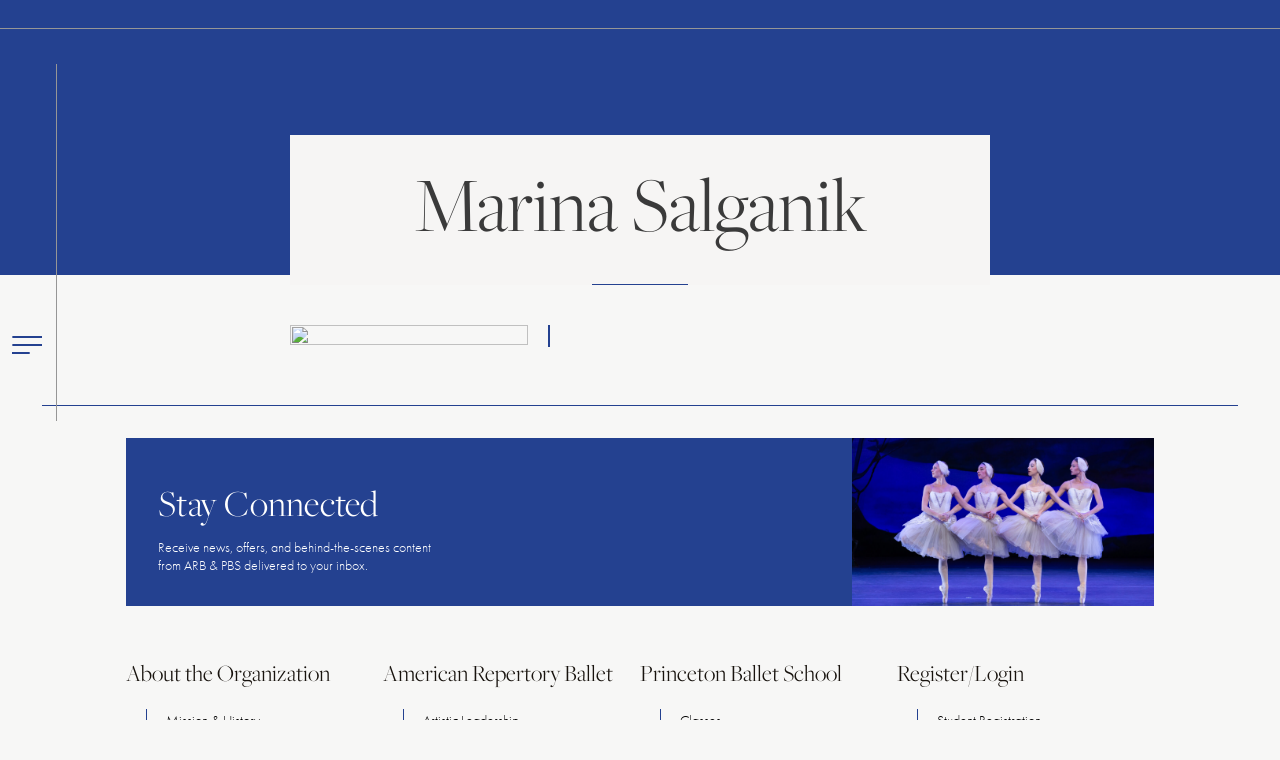

--- FILE ---
content_type: text/html; charset=UTF-8
request_url: https://arballet.org/person/marina-salganik/
body_size: 14270
content:
<!doctype html>
<html lang="en-US">
<head>
  <!-- Google Tag Manager -->
<script>(function(w,d,s,l,i){w[l]=w[l]||[];w[l].push({'gtm.start':
new Date().getTime(),event:'gtm.js'});var f=d.getElementsByTagName(s)[0],
j=d.createElement(s),dl=l!='dataLayer'?'&l='+l:'';j.async=true;j.src=
'https://www.googletagmanager.com/gtm.js?id='+i+dl;f.parentNode.insertBefore(j,f);
})(window,document,'script','dataLayer','GTM-KQTVJ2J');</script>
<!-- End Google Tag Manager -->
	<meta charset="UTF-8">
	<meta name="viewport" content="width=device-width, initial-scale=1">
	<link rel="profile" href="https://gmpg.org/xfn/11">
	<link rel="stylesheet" href="https://use.typekit.net/dqt8ayp.css">





	<meta name='robots' content='index, follow, max-image-preview:large, max-snippet:-1, max-video-preview:-1' />
	<style>img:is([sizes="auto" i], [sizes^="auto," i]) { contain-intrinsic-size: 3000px 1500px }</style>
	
	<!-- This site is optimized with the Yoast SEO plugin v26.3 - https://yoast.com/wordpress/plugins/seo/ -->
	<title>Marina Salganik - American Repertory Ballet</title>
	<link rel="canonical" href="https://arbstaging1.wpengine.com/person/marina-salganik/" />
	<meta property="og:locale" content="en_US" />
	<meta property="og:type" content="article" />
	<meta property="og:title" content="Marina Salganik - American Repertory Ballet" />
	<meta property="og:url" content="https://arbstaging1.wpengine.com/person/marina-salganik/" />
	<meta property="og:site_name" content="American Repertory Ballet" />
	<meta property="article:publisher" content="https://www.facebook.com/americanrepertoryballet" />
	<meta property="article:modified_time" content="2022-04-26T23:47:37+00:00" />
	<meta name="twitter:card" content="summary_large_image" />
	<script type="application/ld+json" class="yoast-schema-graph">{"@context":"https://schema.org","@graph":[{"@type":"WebPage","@id":"https://arbstaging1.wpengine.com/person/marina-salganik/","url":"https://arbstaging1.wpengine.com/person/marina-salganik/","name":"Marina Salganik - American Repertory Ballet","isPartOf":{"@id":"https://arbstaging1.wpengine.com/#website"},"datePublished":"2022-04-26T23:47:36+00:00","dateModified":"2022-04-26T23:47:37+00:00","breadcrumb":{"@id":"https://arbstaging1.wpengine.com/person/marina-salganik/#breadcrumb"},"inLanguage":"en-US","potentialAction":[{"@type":"ReadAction","target":["https://arbstaging1.wpengine.com/person/marina-salganik/"]}]},{"@type":"BreadcrumbList","@id":"https://arbstaging1.wpengine.com/person/marina-salganik/#breadcrumb","itemListElement":[{"@type":"ListItem","position":1,"name":"Home","item":"https://arballet.org/"},{"@type":"ListItem","position":2,"name":"People","item":"https://arbstaging1.wpengine.com/arb_people/"},{"@type":"ListItem","position":3,"name":"Marina Salganik"}]},{"@type":"WebSite","@id":"https://arbstaging1.wpengine.com/#website","url":"https://arbstaging1.wpengine.com/","name":"American Repertory Ballet","description":"","publisher":{"@id":"https://arbstaging1.wpengine.com/#organization"},"potentialAction":[{"@type":"SearchAction","target":{"@type":"EntryPoint","urlTemplate":"https://arbstaging1.wpengine.com/?s={search_term_string}"},"query-input":{"@type":"PropertyValueSpecification","valueRequired":true,"valueName":"search_term_string"}}],"inLanguage":"en-US"},{"@type":"Organization","@id":"https://arbstaging1.wpengine.com/#organization","name":"American Repertory Ballet","url":"https://arbstaging1.wpengine.com/","logo":{"@type":"ImageObject","inLanguage":"en-US","@id":"https://arbstaging1.wpengine.com/#/schema/logo/image/","url":"https://arballet.org/wp-content/uploads/2023/03/OldLogoIcon.png","contentUrl":"https://arballet.org/wp-content/uploads/2023/03/OldLogoIcon.png","width":628,"height":583,"caption":"American Repertory Ballet"},"image":{"@id":"https://arbstaging1.wpengine.com/#/schema/logo/image/"},"sameAs":["https://www.facebook.com/americanrepertoryballet","https://www.instagram.com/arballet/"]}]}</script>
	<!-- / Yoast SEO plugin. -->


<link rel='dns-prefetch' href='//cdn.jsdelivr.net' />
<link rel='dns-prefetch' href='//cdnjs.cloudflare.com' />
<link rel="alternate" type="application/rss+xml" title="American Repertory Ballet &raquo; Feed" href="https://arballet.org/feed/" />
<link rel="alternate" type="application/rss+xml" title="American Repertory Ballet &raquo; Comments Feed" href="https://arballet.org/comments/feed/" />
<script>
window._wpemojiSettings = {"baseUrl":"https:\/\/s.w.org\/images\/core\/emoji\/16.0.1\/72x72\/","ext":".png","svgUrl":"https:\/\/s.w.org\/images\/core\/emoji\/16.0.1\/svg\/","svgExt":".svg","source":{"concatemoji":"https:\/\/arballet.org\/wp-includes\/js\/wp-emoji-release.min.js?ver=6.8.3"}};
/*! This file is auto-generated */
!function(s,n){var o,i,e;function c(e){try{var t={supportTests:e,timestamp:(new Date).valueOf()};sessionStorage.setItem(o,JSON.stringify(t))}catch(e){}}function p(e,t,n){e.clearRect(0,0,e.canvas.width,e.canvas.height),e.fillText(t,0,0);var t=new Uint32Array(e.getImageData(0,0,e.canvas.width,e.canvas.height).data),a=(e.clearRect(0,0,e.canvas.width,e.canvas.height),e.fillText(n,0,0),new Uint32Array(e.getImageData(0,0,e.canvas.width,e.canvas.height).data));return t.every(function(e,t){return e===a[t]})}function u(e,t){e.clearRect(0,0,e.canvas.width,e.canvas.height),e.fillText(t,0,0);for(var n=e.getImageData(16,16,1,1),a=0;a<n.data.length;a++)if(0!==n.data[a])return!1;return!0}function f(e,t,n,a){switch(t){case"flag":return n(e,"\ud83c\udff3\ufe0f\u200d\u26a7\ufe0f","\ud83c\udff3\ufe0f\u200b\u26a7\ufe0f")?!1:!n(e,"\ud83c\udde8\ud83c\uddf6","\ud83c\udde8\u200b\ud83c\uddf6")&&!n(e,"\ud83c\udff4\udb40\udc67\udb40\udc62\udb40\udc65\udb40\udc6e\udb40\udc67\udb40\udc7f","\ud83c\udff4\u200b\udb40\udc67\u200b\udb40\udc62\u200b\udb40\udc65\u200b\udb40\udc6e\u200b\udb40\udc67\u200b\udb40\udc7f");case"emoji":return!a(e,"\ud83e\udedf")}return!1}function g(e,t,n,a){var r="undefined"!=typeof WorkerGlobalScope&&self instanceof WorkerGlobalScope?new OffscreenCanvas(300,150):s.createElement("canvas"),o=r.getContext("2d",{willReadFrequently:!0}),i=(o.textBaseline="top",o.font="600 32px Arial",{});return e.forEach(function(e){i[e]=t(o,e,n,a)}),i}function t(e){var t=s.createElement("script");t.src=e,t.defer=!0,s.head.appendChild(t)}"undefined"!=typeof Promise&&(o="wpEmojiSettingsSupports",i=["flag","emoji"],n.supports={everything:!0,everythingExceptFlag:!0},e=new Promise(function(e){s.addEventListener("DOMContentLoaded",e,{once:!0})}),new Promise(function(t){var n=function(){try{var e=JSON.parse(sessionStorage.getItem(o));if("object"==typeof e&&"number"==typeof e.timestamp&&(new Date).valueOf()<e.timestamp+604800&&"object"==typeof e.supportTests)return e.supportTests}catch(e){}return null}();if(!n){if("undefined"!=typeof Worker&&"undefined"!=typeof OffscreenCanvas&&"undefined"!=typeof URL&&URL.createObjectURL&&"undefined"!=typeof Blob)try{var e="postMessage("+g.toString()+"("+[JSON.stringify(i),f.toString(),p.toString(),u.toString()].join(",")+"));",a=new Blob([e],{type:"text/javascript"}),r=new Worker(URL.createObjectURL(a),{name:"wpTestEmojiSupports"});return void(r.onmessage=function(e){c(n=e.data),r.terminate(),t(n)})}catch(e){}c(n=g(i,f,p,u))}t(n)}).then(function(e){for(var t in e)n.supports[t]=e[t],n.supports.everything=n.supports.everything&&n.supports[t],"flag"!==t&&(n.supports.everythingExceptFlag=n.supports.everythingExceptFlag&&n.supports[t]);n.supports.everythingExceptFlag=n.supports.everythingExceptFlag&&!n.supports.flag,n.DOMReady=!1,n.readyCallback=function(){n.DOMReady=!0}}).then(function(){return e}).then(function(){var e;n.supports.everything||(n.readyCallback(),(e=n.source||{}).concatemoji?t(e.concatemoji):e.wpemoji&&e.twemoji&&(t(e.twemoji),t(e.wpemoji)))}))}((window,document),window._wpemojiSettings);
</script>
<style id='wp-emoji-styles-inline-css'>

	img.wp-smiley, img.emoji {
		display: inline !important;
		border: none !important;
		box-shadow: none !important;
		height: 1em !important;
		width: 1em !important;
		margin: 0 0.07em !important;
		vertical-align: -0.1em !important;
		background: none !important;
		padding: 0 !important;
	}
</style>
<link rel='stylesheet' id='wp-block-library-css' href='https://arballet.org/wp-includes/css/dist/block-library/style.min.css?ver=6.8.3' media='all' />
<style id='classic-theme-styles-inline-css'>
/*! This file is auto-generated */
.wp-block-button__link{color:#fff;background-color:#32373c;border-radius:9999px;box-shadow:none;text-decoration:none;padding:calc(.667em + 2px) calc(1.333em + 2px);font-size:1.125em}.wp-block-file__button{background:#32373c;color:#fff;text-decoration:none}
</style>
<style id='global-styles-inline-css'>
:root{--wp--preset--aspect-ratio--square: 1;--wp--preset--aspect-ratio--4-3: 4/3;--wp--preset--aspect-ratio--3-4: 3/4;--wp--preset--aspect-ratio--3-2: 3/2;--wp--preset--aspect-ratio--2-3: 2/3;--wp--preset--aspect-ratio--16-9: 16/9;--wp--preset--aspect-ratio--9-16: 9/16;--wp--preset--color--black: #000000;--wp--preset--color--cyan-bluish-gray: #abb8c3;--wp--preset--color--white: #FFFFFF;--wp--preset--color--pale-pink: #f78da7;--wp--preset--color--vivid-red: #cf2e2e;--wp--preset--color--luminous-vivid-orange: #ff6900;--wp--preset--color--luminous-vivid-amber: #fcb900;--wp--preset--color--light-green-cyan: #7bdcb5;--wp--preset--color--vivid-green-cyan: #00d084;--wp--preset--color--pale-cyan-blue: #8ed1fc;--wp--preset--color--vivid-cyan-blue: #0693e3;--wp--preset--color--vivid-purple: #9b51e0;--wp--preset--color--arb-blue: #244190;--wp--preset--color--lighter-blue: #426FE8;--wp--preset--color--off-white: #F7F7F6;--wp--preset--color--lightest-gray: #C4C4C1;--wp--preset--color--lighter-gray: #E8E8E5;--wp--preset--color--grey-accent: #969696;--wp--preset--color--darker-gray: #3A3A3A;--wp--preset--color--darkest-nude: #18130E;--wp--preset--gradient--vivid-cyan-blue-to-vivid-purple: linear-gradient(135deg,rgba(6,147,227,1) 0%,rgb(155,81,224) 100%);--wp--preset--gradient--light-green-cyan-to-vivid-green-cyan: linear-gradient(135deg,rgb(122,220,180) 0%,rgb(0,208,130) 100%);--wp--preset--gradient--luminous-vivid-amber-to-luminous-vivid-orange: linear-gradient(135deg,rgba(252,185,0,1) 0%,rgba(255,105,0,1) 100%);--wp--preset--gradient--luminous-vivid-orange-to-vivid-red: linear-gradient(135deg,rgba(255,105,0,1) 0%,rgb(207,46,46) 100%);--wp--preset--gradient--very-light-gray-to-cyan-bluish-gray: linear-gradient(135deg,rgb(238,238,238) 0%,rgb(169,184,195) 100%);--wp--preset--gradient--cool-to-warm-spectrum: linear-gradient(135deg,rgb(74,234,220) 0%,rgb(151,120,209) 20%,rgb(207,42,186) 40%,rgb(238,44,130) 60%,rgb(251,105,98) 80%,rgb(254,248,76) 100%);--wp--preset--gradient--blush-light-purple: linear-gradient(135deg,rgb(255,206,236) 0%,rgb(152,150,240) 100%);--wp--preset--gradient--blush-bordeaux: linear-gradient(135deg,rgb(254,205,165) 0%,rgb(254,45,45) 50%,rgb(107,0,62) 100%);--wp--preset--gradient--luminous-dusk: linear-gradient(135deg,rgb(255,203,112) 0%,rgb(199,81,192) 50%,rgb(65,88,208) 100%);--wp--preset--gradient--pale-ocean: linear-gradient(135deg,rgb(255,245,203) 0%,rgb(182,227,212) 50%,rgb(51,167,181) 100%);--wp--preset--gradient--electric-grass: linear-gradient(135deg,rgb(202,248,128) 0%,rgb(113,206,126) 100%);--wp--preset--gradient--midnight: linear-gradient(135deg,rgb(2,3,129) 0%,rgb(40,116,252) 100%);--wp--preset--font-size--small: 13px;--wp--preset--font-size--medium: 20px;--wp--preset--font-size--large: 36px;--wp--preset--font-size--x-large: 42px;--wp--preset--spacing--20: 0.44rem;--wp--preset--spacing--30: 0.67rem;--wp--preset--spacing--40: 1rem;--wp--preset--spacing--50: 1.5rem;--wp--preset--spacing--60: 2.25rem;--wp--preset--spacing--70: 3.38rem;--wp--preset--spacing--80: 5.06rem;--wp--preset--shadow--natural: 6px 6px 9px rgba(0, 0, 0, 0.2);--wp--preset--shadow--deep: 12px 12px 50px rgba(0, 0, 0, 0.4);--wp--preset--shadow--sharp: 6px 6px 0px rgba(0, 0, 0, 0.2);--wp--preset--shadow--outlined: 6px 6px 0px -3px rgba(255, 255, 255, 1), 6px 6px rgba(0, 0, 0, 1);--wp--preset--shadow--crisp: 6px 6px 0px rgba(0, 0, 0, 1);}:where(.is-layout-flex){gap: 0.5em;}:where(.is-layout-grid){gap: 0.5em;}body .is-layout-flex{display: flex;}.is-layout-flex{flex-wrap: wrap;align-items: center;}.is-layout-flex > :is(*, div){margin: 0;}body .is-layout-grid{display: grid;}.is-layout-grid > :is(*, div){margin: 0;}:where(.wp-block-columns.is-layout-flex){gap: 2em;}:where(.wp-block-columns.is-layout-grid){gap: 2em;}:where(.wp-block-post-template.is-layout-flex){gap: 1.25em;}:where(.wp-block-post-template.is-layout-grid){gap: 1.25em;}.has-black-color{color: var(--wp--preset--color--black) !important;}.has-cyan-bluish-gray-color{color: var(--wp--preset--color--cyan-bluish-gray) !important;}.has-white-color{color: var(--wp--preset--color--white) !important;}.has-pale-pink-color{color: var(--wp--preset--color--pale-pink) !important;}.has-vivid-red-color{color: var(--wp--preset--color--vivid-red) !important;}.has-luminous-vivid-orange-color{color: var(--wp--preset--color--luminous-vivid-orange) !important;}.has-luminous-vivid-amber-color{color: var(--wp--preset--color--luminous-vivid-amber) !important;}.has-light-green-cyan-color{color: var(--wp--preset--color--light-green-cyan) !important;}.has-vivid-green-cyan-color{color: var(--wp--preset--color--vivid-green-cyan) !important;}.has-pale-cyan-blue-color{color: var(--wp--preset--color--pale-cyan-blue) !important;}.has-vivid-cyan-blue-color{color: var(--wp--preset--color--vivid-cyan-blue) !important;}.has-vivid-purple-color{color: var(--wp--preset--color--vivid-purple) !important;}.has-black-background-color{background-color: var(--wp--preset--color--black) !important;}.has-cyan-bluish-gray-background-color{background-color: var(--wp--preset--color--cyan-bluish-gray) !important;}.has-white-background-color{background-color: var(--wp--preset--color--white) !important;}.has-pale-pink-background-color{background-color: var(--wp--preset--color--pale-pink) !important;}.has-vivid-red-background-color{background-color: var(--wp--preset--color--vivid-red) !important;}.has-luminous-vivid-orange-background-color{background-color: var(--wp--preset--color--luminous-vivid-orange) !important;}.has-luminous-vivid-amber-background-color{background-color: var(--wp--preset--color--luminous-vivid-amber) !important;}.has-light-green-cyan-background-color{background-color: var(--wp--preset--color--light-green-cyan) !important;}.has-vivid-green-cyan-background-color{background-color: var(--wp--preset--color--vivid-green-cyan) !important;}.has-pale-cyan-blue-background-color{background-color: var(--wp--preset--color--pale-cyan-blue) !important;}.has-vivid-cyan-blue-background-color{background-color: var(--wp--preset--color--vivid-cyan-blue) !important;}.has-vivid-purple-background-color{background-color: var(--wp--preset--color--vivid-purple) !important;}.has-black-border-color{border-color: var(--wp--preset--color--black) !important;}.has-cyan-bluish-gray-border-color{border-color: var(--wp--preset--color--cyan-bluish-gray) !important;}.has-white-border-color{border-color: var(--wp--preset--color--white) !important;}.has-pale-pink-border-color{border-color: var(--wp--preset--color--pale-pink) !important;}.has-vivid-red-border-color{border-color: var(--wp--preset--color--vivid-red) !important;}.has-luminous-vivid-orange-border-color{border-color: var(--wp--preset--color--luminous-vivid-orange) !important;}.has-luminous-vivid-amber-border-color{border-color: var(--wp--preset--color--luminous-vivid-amber) !important;}.has-light-green-cyan-border-color{border-color: var(--wp--preset--color--light-green-cyan) !important;}.has-vivid-green-cyan-border-color{border-color: var(--wp--preset--color--vivid-green-cyan) !important;}.has-pale-cyan-blue-border-color{border-color: var(--wp--preset--color--pale-cyan-blue) !important;}.has-vivid-cyan-blue-border-color{border-color: var(--wp--preset--color--vivid-cyan-blue) !important;}.has-vivid-purple-border-color{border-color: var(--wp--preset--color--vivid-purple) !important;}.has-vivid-cyan-blue-to-vivid-purple-gradient-background{background: var(--wp--preset--gradient--vivid-cyan-blue-to-vivid-purple) !important;}.has-light-green-cyan-to-vivid-green-cyan-gradient-background{background: var(--wp--preset--gradient--light-green-cyan-to-vivid-green-cyan) !important;}.has-luminous-vivid-amber-to-luminous-vivid-orange-gradient-background{background: var(--wp--preset--gradient--luminous-vivid-amber-to-luminous-vivid-orange) !important;}.has-luminous-vivid-orange-to-vivid-red-gradient-background{background: var(--wp--preset--gradient--luminous-vivid-orange-to-vivid-red) !important;}.has-very-light-gray-to-cyan-bluish-gray-gradient-background{background: var(--wp--preset--gradient--very-light-gray-to-cyan-bluish-gray) !important;}.has-cool-to-warm-spectrum-gradient-background{background: var(--wp--preset--gradient--cool-to-warm-spectrum) !important;}.has-blush-light-purple-gradient-background{background: var(--wp--preset--gradient--blush-light-purple) !important;}.has-blush-bordeaux-gradient-background{background: var(--wp--preset--gradient--blush-bordeaux) !important;}.has-luminous-dusk-gradient-background{background: var(--wp--preset--gradient--luminous-dusk) !important;}.has-pale-ocean-gradient-background{background: var(--wp--preset--gradient--pale-ocean) !important;}.has-electric-grass-gradient-background{background: var(--wp--preset--gradient--electric-grass) !important;}.has-midnight-gradient-background{background: var(--wp--preset--gradient--midnight) !important;}.has-small-font-size{font-size: var(--wp--preset--font-size--small) !important;}.has-medium-font-size{font-size: var(--wp--preset--font-size--medium) !important;}.has-large-font-size{font-size: var(--wp--preset--font-size--large) !important;}.has-x-large-font-size{font-size: var(--wp--preset--font-size--x-large) !important;}
:where(.wp-block-post-template.is-layout-flex){gap: 1.25em;}:where(.wp-block-post-template.is-layout-grid){gap: 1.25em;}
:where(.wp-block-columns.is-layout-flex){gap: 2em;}:where(.wp-block-columns.is-layout-grid){gap: 2em;}
:root :where(.wp-block-pullquote){font-size: 1.5em;line-height: 1.6;}
</style>
<link rel='stylesheet' id='slick-style-css' href='//cdn.jsdelivr.net/jquery.slick/1.5.9/slick.css?ver=6.8.3' media='all' />
<link rel='stylesheet' id='gforms_formsmain_css-css' href='https://arballet.org/wp-content/plugins/gravityforms/legacy/css/formsmain.min.css?ver=2.6.4' media='all' />
<link rel='stylesheet' id='arb-style-css' href='https://arballet.org/wp-content/themes/arb/dist/style.css?ver=1.0.0' media='all' />
<link rel='stylesheet' id='popup-maker-site-css' href='//arballet.org/wp-content/uploads/pum/pum-site-styles.css?generated=1762435874&#038;ver=1.20.4' media='all' />
<script src="https://arballet.org/wp-includes/js/jquery/jquery.min.js?ver=3.7.1" id="jquery-core-js"></script>
<script src="https://arballet.org/wp-includes/js/jquery/jquery-migrate.min.js?ver=3.4.1" id="jquery-migrate-js"></script>
<script src="//cdn.jsdelivr.net/jquery.slick/1.6.0/slick.min.js?ver=6.8.3" id="slick-js"></script>
<script src="https://cdnjs.cloudflare.com/ajax/libs/gsap/3.5.1/gsap.min.js?ver=3.5.1" id="gsap-js"></script>
<script src="https://arballet.org/wp-content/themes/arb/js/scrollTrigger.min.js?ver=6.8.3" id="gsap-scrollTrigger-js"></script>
<script src="https://arballet.org/wp-content/themes/arb/js/SplitText.min.js?ver=6.8.3" id="gsap-SplitText-js"></script>
<script src="https://arballet.org/wp-content/themes/arb/js/jquery.tablesort.min.js?ver=6.8.3" id="tablesorter-js"></script>
<link rel="https://api.w.org/" href="https://arballet.org/wp-json/" /><link rel="alternate" title="JSON" type="application/json" href="https://arballet.org/wp-json/wp/v2/person/9381" /><link rel="EditURI" type="application/rsd+xml" title="RSD" href="https://arballet.org/xmlrpc.php?rsd" />
<link rel='shortlink' href='https://arballet.org/?p=9381' />
<link rel="alternate" title="oEmbed (JSON)" type="application/json+oembed" href="https://arballet.org/wp-json/oembed/1.0/embed?url=https%3A%2F%2Farballet.org%2Fperson%2Fmarina-salganik%2F" />
<link rel="alternate" title="oEmbed (XML)" type="text/xml+oembed" href="https://arballet.org/wp-json/oembed/1.0/embed?url=https%3A%2F%2Farballet.org%2Fperson%2Fmarina-salganik%2F&#038;format=xml" />
<!-- Google Tag Manager -->
<script>(function(w,d,s,l,i){w[l]=w[l]||[];w[l].push({'gtm.start':
new Date().getTime(),event:'gtm.js'});var f=d.getElementsByTagName(s)[0],
j=d.createElement(s),dl=l!='dataLayer'?'&l='+l:'';j.async=true;j.src=
'https://www.googletagmanager.com/gtm.js?id='+i+dl;f.parentNode.insertBefore(j,f);
})(window,document,'script','dataLayer','GTM-NSJN25Q7');</script>
<!-- End Google Tag Manager -->
	<script type="text/javascript">
		var ajaxurl = 'https://arballet.org/wp-admin/admin-ajax.php';
		var templateurl = 'https://arballet.org/wp-content/themes/arb';
		var homeurl = 'https://arballet.org';
		var siteurl = 'https://arballet.org';
	</script>
		<style type="text/css">
					.site-title,
			.site-description {
				position: absolute;
				clip: rect(1px, 1px, 1px, 1px);
				}
					</style>
		<link rel="icon" href="https://arballet.org/wp-content/uploads/2024/07/cropped-ARB-PBS-SYMBOL-32x32.png" sizes="32x32" />
<link rel="icon" href="https://arballet.org/wp-content/uploads/2024/07/cropped-ARB-PBS-SYMBOL-192x192.png" sizes="192x192" />
<link rel="apple-touch-icon" href="https://arballet.org/wp-content/uploads/2024/07/cropped-ARB-PBS-SYMBOL-180x180.png" />
<meta name="msapplication-TileImage" content="https://arballet.org/wp-content/uploads/2024/07/cropped-ARB-PBS-SYMBOL-270x270.png" />
		<style id="wp-custom-css">
			#arb-calendar__card-11793 .arb-calendar__card__thumb img {
	object-position: left;
}		</style>
		</head>

<body class="wp-singular person-template-default single single-person postid-9381 wp-theme-arb">
  <!-- Google Tag Manager (noscript) -->
<noscript><iframe src="https://www.googletagmanager.com/ns.html?id=GTM-KQTVJ2J"
height="0" width="0" style="display:none;visibility:hidden"></iframe></noscript>
<!-- End Google Tag Manager (noscript) -->
<!-- Google Tag Manager (noscript) -->
<noscript><iframe src="https://www.googletagmanager.com/ns.html?id=GTM-NSJN25Q7"
height="0" width="0" style="display:none;visibility:hidden"></iframe></noscript>
<!-- End Google Tag Manager (noscript) -->
<div id="page" class="site">
	<a class="skip-link screen-reader-text" href="#primary">Skip to content</a>

	<div class="site-header__sizer">
				<header id="masthead" class="site-header ">
			<div class="site-branding">
													<p class="site-title"><a href="https://arballet.org/" rel="home"><span class="desktop"><svg id="Layer_1" xmlns="http://www.w3.org/2000/svg" version="1.1" viewBox="0 0 771.4 162.7">
  <!-- Generator: Adobe Illustrator 29.0.0, SVG Export Plug-In . SVG Version: 2.1.0 Build 186)  -->
  <defs>
    <style>
      .st0 {
        fill: #fff;
      }

      .st1 {
        isolation: isolate;
      }
    </style>
  </defs>
  <g id="American_Repertory_Ballet">
    <g class="st1">
      <g class="st1">
        <g class="st1">
          <path class="st0" d="M17.5,98.9v-1.1h.2c1.5,0,2-.3,2-1.1s0-.5-.6-2l-1.2-3.2h-7l-.4,1.2c-.9,2.3-.9,2.5-.9,3.3s.8,1.7,1.9,1.7h.2v1.1h-6.1v-1.1h.2c1.4-.4,2.2-1.3,3.2-4.3l6.3-17h1l6.5,17.3c1.3,3.3,1.5,3.7,3,3.9h.2v1.1h-8.5v.2ZM14.5,82l-3.1,8.4h6.3l-3.1-8.4h-.1Z"/>
          <path class="st0" d="M26.3,86.1c1.9-.2,3.5-.6,4.4-.9h.1c.3.8.4,1.4.4,2.2v.3c1.3-1.7,2.8-2.6,4.5-2.6s3.1,1,3.7,2.9c1.6-2,2.9-2.9,4.7-2.9s2.8.8,3.4,1.8c.4.9.5,1.3.5,3.5v4.2c0,2.9.2,3.2,1.8,3.2h.2v1.1h-6.6v-1.1h0c1.5,0,1.6-.3,1.6-3.2v-4.7c0-2.2-.6-3.1-2-3.1s-2.1.8-3.4,2.6v5.2c0,2.8,0,3.1,1.5,3.2h0v1.1h-6.3v-1.1h0c1.5,0,1.6-.3,1.6-3.2v-4.2c0-1.6,0-2.2-.3-2.7-.3-.6-1-1-1.7-1s-1.9.5-2.6,1.5c-.5.5-.7.8-.7.9v5.4c0,2.8.1,3.1,1.5,3.2h0v1.1h-6.5v-1.1h.1c1.6,0,1.8-.4,1.8-3.2v-4.2c0-2.8-.3-3.2-1.8-3.2h-.1v-1.1h0Z"/>
          <path class="st0" d="M63,96.1c-.8,2-2.9,3.4-5.2,3.4-3.7,0-6.3-3-6.3-7.1s2.6-7.2,6.2-7.2,5.5,2.4,5.5,5.7h-8.3v1.2c0,4,1.3,6.2,3.7,6.2s2.8-.9,3.6-2.4l.9.3h-.1ZM59.9,89.8v-.5c0-1.9-.9-3.1-2.3-3.1s-1.6.5-2,1.1-.5,1.2-.7,2.5h5Z"/>
          <path class="st0" d="M64.9,86.2c2-.3,2.5-.5,4.4-1.1.3.9.4,2,.5,3.4.8-2,2.4-3.4,4-3.4s2.2,1,2.2,2.3-.6,1.5-1.3,1.5-.8-.3-1.3-1.2c-.3-.5-.5-.8-.9-.8-.6,0-1.4.7-1.9,1.7s-.7,1.8-.7,3.8v2.1c0,2.9.2,3.2,1.8,3.2h.4v1.1h-7.2v-1.1h.3c1.6,0,1.7-.3,1.8-3.2v-4.1c0-2.8-.2-3.2-1.8-3.3h-.2v-1.1.2Z"/>
          <path class="st0" d="M82.6,94.6c0,2.8.3,3.2,1.8,3.2h.3v1.1h-7.3v-1.1h.4c1.6,0,1.8-.4,1.8-3.2v-4.3c0-2.6-.3-3.1-1.9-3.1h-.4v-1.1c1.1,0,3.9-.7,5-1h.3s0,9.5,0,9.5ZM82.8,78.6c0,1.2-.8,2.1-1.9,2.1s-1.9-1-1.9-2.2.9-2.1,1.9-2.1,1.9,1,1.9,2.1h0Z"/>
          <path class="st0" d="M97.9,95.6c-.7,2.5-2.6,3.8-5.3,3.8s-6.4-2.9-6.4-7,3-7.4,6.9-7.4,4.3,1.2,4.3,2.8-.5,1.5-1.2,1.5-1.2-.5-1.5-1.8c-.2-1-.7-1.4-1.7-1.4-2.3,0-3.5,1.8-3.5,5.6s1.3,6.4,3.9,6.4,3-1,3.6-2.8l.9.2h0Z"/>
          <path class="st0" d="M113.4,96.3c0,1.8-1.2,2.9-2.9,2.9s-2.3-.7-2.7-2.1c-1.8,1.4-3.4,2.1-4.8,2.1s-3.1-1.2-3.1-2.9.6-2.2,1.9-3.2c.9-.6,2.8-1.7,4.2-2.3l1.7-.8v-.9c0-1.1,0-1.5-.3-1.9-.4-.7-1.2-1.1-2.3-1.1s-1.5.2-1.8.6c-.2.2-.3.6-.4,1.2-.2,1-.7,1.6-1.5,1.6s-1.2-.5-1.2-1.2.7-1.7,1.6-2.3c1.1-.6,2.3-.9,3.9-.9s3.2.5,4,1.4c.7.7.8,1.3.8,3.1v5.6c0,1.9.2,2.4.9,2.4s.9-.5,1.1-1.4h.9ZM107,91.5c-2.9,1.3-4,2.4-4,4.1s.7,2,1.7,2,1.9-.6,3.1-1.7v-4.8l-.7.3h0Z"/>
          <path class="st0" d="M114.5,86.1c1.9-.2,3.5-.6,4.4-.9h0c.3.8.4,1.4.4,2.2v.3c1-1.6,2.9-2.6,4.7-2.6s2.7.7,3.3,1.8c.4.8.5,1.4.5,3.3v4.3c0,2.9.2,3.2,1.8,3.2h.2v1.1h-6.8v-1.1h.2c1.5,0,1.6-.4,1.6-3.2v-5.4c0-1.5-.8-2.5-2.1-2.5s-2.3.8-3.4,2.5v5.3c0,2.9,0,3.2,1.7,3.2h0v1.1h-6.7v-1.1h0c1.6,0,1.8-.4,1.8-3.2v-4.2c0-2.8-.3-3.1-1.8-3.2h0v-1.1.2Z"/>
          <path class="st0" d="M154.3,98.9c-.9-.8-2.3-2.9-3.8-5.5-2.5-4.4-3.1-5-4.5-4.8h-.7v5c0,3.6.4,4.2,2.5,4.2h.7v1.1h-9.9v-1.1h.6c2.1,0,2.4-.6,2.5-4.2v-11.6c0-3.6-.3-4.1-2.6-4.1h-.4v-1.1h3.6c2-.2,3.2-.2,4.1-.2,3,0,5.3.5,6.7,1.4,1.5,1,2.4,2.5,2.4,4.5,0,2.9-1.7,4.7-5.1,5.5.9.6,2.3,2.3,4.1,5.2,2.3,3.5,3.4,4.5,5.3,4.6h.1v1.1h-5.6ZM145.3,87.4c1.2,0,2.3,0,3.1-.2,2-.3,3.1-1.9,3.1-4.6s-.4-2.8-1.2-3.6c-.7-.8-1.9-1.1-3.9-1.1s-.7,0-1.2,0v9.5h0Z"/>
          <path class="st0" d="M171.6,96.1c-.8,2-2.9,3.4-5.2,3.4-3.7,0-6.3-3-6.3-7.1s2.6-7.2,6.2-7.2,5.5,2.4,5.5,5.7h-8.3v1.2c0,4,1.3,6.2,3.7,6.2s2.8-.9,3.6-2.4l.9.3h0ZM168.5,89.8v-.5c0-1.9-.9-3.1-2.3-3.1s-1.6.5-2,1.1-.5,1.2-.7,2.5h5Z"/>
          <path class="st0" d="M177.8,85.1c.2.7.3,1.3.3,2.2,1.2-1.5,2.8-2.2,4.4-2.2,3.3,0,5.7,3,5.7,7.1s-2.5,7.3-6,7.3-2.7-.6-4.1-1.9v5.1c0,2.9.2,3.2,1.8,3.3h.3v1.1h-7.2v-1.1h.3c1.6,0,1.8-.5,1.8-3.3v-12.3c0-2.9-.2-3.2-1.8-3.2h-.3v-1.1c.2,0,.4,0,1.4-.3,1.4-.2,2.3-.4,3.1-.7h.3ZM178,96.1c1,1.3,2,1.9,3.2,1.9s1.8-.5,2.5-1.3,1.2-2.6,1.2-4.7c0-3.5-1.3-5.6-3.5-5.6s-2.3.7-3.3,2.2v7.4h0Z"/>
          <path class="st0" d="M201.8,96.1c-.8,2-2.9,3.4-5.2,3.4-3.7,0-6.3-3-6.3-7.1s2.6-7.2,6.2-7.2,5.5,2.4,5.5,5.7h-8.3v1.2c0,4,1.3,6.2,3.7,6.2s2.8-.9,3.6-2.4l.9.3h0ZM198.7,89.8v-.5c0-1.9-.9-3.1-2.3-3.1s-1.6.5-2,1.1-.5,1.2-.7,2.5h5Z"/>
          <path class="st0" d="M203.8,86.2c2-.3,2.5-.5,4.4-1.1.3.9.4,2,.5,3.4.8-2,2.4-3.4,4-3.4s2.2,1,2.2,2.3-.6,1.5-1.3,1.5-.8-.3-1.3-1.2c-.3-.5-.5-.8-.9-.8-.6,0-1.4.7-1.9,1.7s-.7,1.8-.7,3.8v2.1c0,2.9.2,3.2,1.8,3.2h.4v1.1h-7.2v-1.1h.3c1.6,0,1.7-.3,1.8-3.2v-4.1c0-2.8-.2-3.2-1.8-3.3h-.2v-1.1.2Z"/>
          <path class="st0" d="M221,86.7v7.7c0,1.8,0,2.2.3,2.8.2.5.7.8,1.2.8s1.2-.4,1.7-1.3l.8.4c-.6,1.6-2,2.5-3.7,2.5s-2.3-.6-2.8-1.7c-.4-.8-.6-1.8-.6-3.5v-7.6h-1.7v-1.1c2,0,3.5-1.7,3.9-4.3h.8v4.3h3.6v1.1h-3.6.1Z"/>
          <path class="st0" d="M239.3,92.3c0,4.1-2.9,7.2-6.6,7.2s-6.8-3-6.8-7.1,2.8-7.2,6.7-7.2,6.7,3,6.7,7.2h0ZM229.2,92.3c0,4.2,1,6.1,3.4,6.1s3.4-1.8,3.4-6.2-1-6-3.4-6-3.4,1.8-3.4,6.1Z"/>
          <path class="st0" d="M241.2,86.2c2-.3,2.5-.5,4.4-1.1.3.9.4,2,.5,3.4.8-2,2.4-3.4,4-3.4s2.2,1,2.2,2.3-.6,1.5-1.3,1.5-.8-.3-1.3-1.2c-.3-.5-.5-.8-.9-.8-.6,0-1.4.7-1.9,1.7s-.7,1.8-.7,3.8v2.1c0,2.9.2,3.2,1.8,3.2h.4v1.1h-7.2v-1.1h.3c1.6,0,1.7-.3,1.8-3.2v-4.1c0-2.8-.2-3.2-1.8-3.3h-.2v-1.1.2Z"/>
          <path class="st0" d="M259.5,85.6v1.1h-.2c-.7,0-1.1.4-1.1.8s0,.4.4,1.3l3.1,6.9,2.5-6.4s.2-.5.4-1c.1-.3.2-.6.2-.8,0-.5-.4-.8-1.2-.8h-.3v-1.1h4.4v1.1h-.1c-1.1.2-1.5.8-2.5,3.3l-5.2,13.4c-1.1,2.8-1.9,3.8-3.1,3.8s-1.4-.6-1.4-1.4.5-1.5,1.7-1.9c1.5-.6,1.9-.9,2.3-2.1l.9-2.4-4.7-10.4c-.9-1.9-1.1-2.1-2-2.2h-.2v-1.1h6.3-.2Z"/>
          <path class="st0" d="M279.8,76.8c2.1,0,3.5,0,4,0,2.9,0,4.9.4,6.3,1.3,1.2.8,2,2.3,2,3.9,0,2.7-1.8,4.4-5.4,5.2,1.7.2,2.9.5,3.8,1.1,1.7,1.1,2.6,2.7,2.6,4.8s-1.2,4.2-3.1,5.1c-1.2.6-2.7.8-5.3.8h-8.6v-1.1h.6c2.1,0,2.4-.6,2.5-4.2v-11.5c0-3.6-.3-4.1-2.6-4.1h-.3v-1.1h3.6-.1ZM283.3,86.6c3.7,0,4.9-1.1,4.9-4.4s-.5-3.1-1.4-3.7c-.7-.5-1.6-.6-3.1-.6s-.5,0-.9,0v8.7h.6-.1ZM282.7,93c0,4.2.3,4.8,2.2,4.8,2.8,0,4.2-1.6,4.2-4.7s-1.4-5.3-5.4-5.3-.5,0-1,0v5.2h0Z"/>
          <path class="st0" d="M309.1,96.3c0,1.8-1.2,2.9-2.9,2.9s-2.3-.7-2.7-2.1c-1.8,1.4-3.4,2.1-4.8,2.1s-3.1-1.2-3.1-2.9.6-2.2,1.9-3.2c.9-.6,2.8-1.7,4.2-2.3l1.7-.8v-.9c0-1.1,0-1.5-.3-1.9-.4-.7-1.2-1.1-2.3-1.1s-1.5.2-1.8.6c-.2.2-.3.6-.4,1.2-.2,1-.7,1.6-1.5,1.6s-1.2-.5-1.2-1.2.7-1.7,1.6-2.3c1.1-.6,2.3-.9,3.9-.9s3.2.5,4,1.4c.7.7.8,1.3.8,3.1v5.6c0,1.9.2,2.4.9,2.4s.9-.5,1.1-1.4h.9ZM302.7,91.5c-2.9,1.3-4,2.4-4,4.1s.7,2,1.7,2,1.9-.6,3.1-1.7v-4.8l-.7.3h-.1Z"/>
          <path class="st0" d="M314.9,94.6c0,2.8.2,3.2,1.8,3.2h.3v1.1h-7.2v-1.1h.3c1.6,0,1.8-.3,1.8-3.2v-13.2c0-2.3-.3-2.8-1.8-2.8h-.1v-1.1c1.3,0,4-.6,4.7-.9h.3v18h0Z"/>
          <path class="st0" d="M323.1,94.6c0,2.8.2,3.2,1.8,3.2h.3v1.1h-7.2v-1.1h.3c1.6,0,1.8-.3,1.8-3.2v-13.2c0-2.3-.3-2.8-1.8-2.8h-.1v-1.1c1.3,0,4-.6,4.7-.9h.3v18h0Z"/>
          <path class="st0" d="M338.2,96.1c-.8,2-2.9,3.4-5.2,3.4-3.7,0-6.3-3-6.3-7.1s2.6-7.2,6.2-7.2,5.5,2.4,5.5,5.7h-8.3v1.2c0,4,1.3,6.2,3.7,6.2s2.8-.9,3.6-2.4l.9.3h-.1ZM335.1,89.8v-.5c0-1.9-.9-3.1-2.3-3.1s-1.6.5-2,1.1-.5,1.2-.7,2.5h5Z"/>
          <path class="st0" d="M344.3,86.7v7.7c0,1.8,0,2.2.3,2.8.2.5.7.8,1.2.8s1.2-.4,1.7-1.3l.8.4c-.6,1.6-2,2.5-3.7,2.5s-2.3-.6-2.8-1.7c-.4-.8-.6-1.8-.6-3.5v-7.6h-1.7v-1.1c2,0,3.5-1.7,3.9-4.3h.8v4.3h3.6v1.1h-3.6.1Z"/>
        </g>
      </g>
    </g>
  </g>
  <g id="Princeton_Ballet_School">
    <g class="st1">
      <g class="st1">
        <g class="st1">
          <path class="st0" d="M461,76.9h7.5c3.5,0,5.3.4,6.6,1.5,1.4,1.1,2,2.6,2,4.5s-1.1,4.4-3,5.3c-1.1.5-2.5.7-4.7.7h-2.3v4.9c0,3.6.4,4.2,2.5,4.2h.6v1.1h-9.7v-1.1h.5c2.1,0,2.4-.6,2.5-4.2v-11.6c0-3.6-.3-4.1-2.6-4.1h-.4v-1.1h.5ZM468.3,87.5c1.5,0,2.2,0,3-.6,1.1-.7,1.8-2.2,1.8-4.1s-.7-3.6-1.8-4.3c-.8-.5-1.5-.7-3.2-.7s-.7,0-1.1,0v9.6h1.3Z"/>
          <path class="st0" d="M478.4,86.2c2-.3,2.5-.5,4.4-1.1.3.9.4,2,.5,3.4.8-2,2.4-3.4,4-3.4s2.2,1,2.2,2.3-.6,1.5-1.3,1.5-.8-.3-1.3-1.2c-.3-.5-.5-.8-.9-.8-.6,0-1.4.7-1.9,1.7s-.7,1.8-.7,3.8v2.1c0,2.9.2,3.2,1.8,3.2h.4v1.1h-7.2v-1.1h.3c1.6,0,1.7-.3,1.8-3.2v-4.1c0-2.8-.2-3.2-1.8-3.3h-.2v-1.1.2Z"/>
          <path class="st0" d="M496.1,94.6c0,2.8.3,3.2,1.8,3.2h.3v1.1h-7.3v-1.1h.4c1.6,0,1.8-.4,1.8-3.2v-4.3c0-2.6-.3-3.1-1.9-3.1h-.4v-1.1c1.1,0,3.9-.7,5-1h.3v9.5h0ZM496.3,78.6c0,1.2-.8,2.1-1.9,2.1s-1.9-1-1.9-2.2.9-2.1,1.9-2.1,1.9,1,1.9,2.1h0Z"/>
          <path class="st0" d="M499.4,86.1c1.9-.2,3.5-.6,4.4-.9h.1c.3.8.4,1.4.4,2.2v.3c1-1.6,2.9-2.6,4.7-2.6s2.7.7,3.3,1.8c.4.8.5,1.4.5,3.3v4.3c0,2.9.2,3.2,1.8,3.2h.2v1.1h-6.8v-1.1h.2c1.5,0,1.6-.4,1.6-3.2v-5.4c0-1.5-.8-2.5-2.1-2.5s-2.3.8-3.4,2.5v5.3c0,2.9.1,3.2,1.7,3.2h.1v1.1h-6.7v-1.1h.1c1.6,0,1.8-.4,1.8-3.2v-4.2c0-2.8-.3-3.1-1.8-3.2h-.1v-1.1.2Z"/>
          <path class="st0" d="M528,95.6c-.7,2.5-2.6,3.8-5.3,3.8s-6.4-2.9-6.4-7,3-7.4,6.9-7.4,4.3,1.2,4.3,2.8-.5,1.5-1.2,1.5-1.2-.5-1.5-1.8c-.2-1-.7-1.4-1.7-1.4-2.3,0-3.5,1.8-3.5,5.6s1.3,6.4,3.9,6.4,3-1,3.6-2.8l.9.2h0Z"/>
          <path class="st0" d="M541.2,96.1c-.8,2-2.9,3.4-5.2,3.4-3.7,0-6.3-3-6.3-7.1s2.6-7.2,6.2-7.2,5.5,2.4,5.5,5.7h-8.3v1.2c0,4,1.3,6.2,3.7,6.2s2.8-.9,3.6-2.4l.9.3h-.1ZM538.1,89.8v-.5c0-1.9-.9-3.1-2.3-3.1s-1.6.5-2,1.1-.5,1.2-.7,2.5h5Z"/>
          <path class="st0" d="M547.3,86.7v7.7c0,1.8,0,2.2.3,2.8.2.5.7.8,1.2.8s1.2-.4,1.7-1.3l.8.4c-.6,1.6-2,2.5-3.7,2.5s-2.3-.6-2.8-1.7c-.4-.8-.6-1.8-.6-3.5v-7.6h-1.7v-1.1c2,0,3.5-1.7,3.9-4.3h.8v4.3h3.6v1.1h-3.6,0Z"/>
          <path class="st0" d="M565.7,92.3c0,4.1-2.9,7.2-6.6,7.2s-6.8-3-6.8-7.1,2.8-7.2,6.7-7.2,6.7,3,6.7,7.2h0ZM555.6,92.3c0,4.2,1,6.1,3.4,6.1s3.4-1.8,3.4-6.2-1-6-3.4-6-3.4,1.8-3.4,6.1Z"/>
          <path class="st0" d="M567.6,86.1c1.9-.2,3.5-.6,4.4-.9h0c.3.8.4,1.4.4,2.2v.3c1-1.6,2.9-2.6,4.7-2.6s2.7.7,3.3,1.8c.4.8.5,1.4.5,3.3v4.3c0,2.9.2,3.2,1.8,3.2h.2v1.1h-6.8v-1.1h.2c1.5,0,1.6-.4,1.6-3.2v-5.4c0-1.5-.8-2.5-2.1-2.5s-2.3.8-3.4,2.5v5.3c0,2.9,0,3.2,1.7,3.2h0v1.1h-6.7v-1.1h0c1.6,0,1.8-.4,1.8-3.2v-4.2c0-2.8-.3-3.1-1.8-3.2h0v-1.1.2Z"/>
          <path class="st0" d="M595.4,76.8c2.1,0,3.5,0,4,0,2.9,0,4.9.4,6.3,1.3,1.2.8,2,2.3,2,3.9,0,2.7-1.8,4.4-5.4,5.2,1.7.2,2.9.5,3.8,1.1,1.7,1.1,2.6,2.7,2.6,4.8s-1.2,4.2-3.1,5.1c-1.2.6-2.7.8-5.3.8h-8.6v-1.1h.6c2.1,0,2.4-.6,2.5-4.2v-11.5c0-3.6-.3-4.1-2.6-4.1h-.3v-1.1h3.6,0ZM598.9,86.6c3.7,0,4.9-1.1,4.9-4.4s-.5-3.1-1.4-3.7c-.7-.5-1.6-.6-3.1-.6s-.5,0-.9,0v8.7h.6,0ZM598.3,93c0,4.2.3,4.8,2.2,4.8,2.8,0,4.2-1.6,4.2-4.7s-1.4-5.3-5.4-5.3-.5,0-1,0v5.2Z"/>
          <path class="st0" d="M624.8,96.3c0,1.8-1.2,2.9-2.9,2.9s-2.3-.7-2.7-2.1c-1.8,1.4-3.4,2.1-4.8,2.1s-3.1-1.2-3.1-2.9.6-2.2,1.9-3.2c.9-.6,2.8-1.7,4.2-2.3l1.7-.8v-.9c0-1.1,0-1.5-.3-1.9-.4-.7-1.2-1.1-2.3-1.1s-1.5.2-1.8.6c-.2.2-.3.6-.4,1.2-.2,1-.7,1.6-1.5,1.6s-1.2-.5-1.2-1.2.7-1.7,1.6-2.3c1.1-.6,2.3-.9,3.9-.9s3.2.5,4,1.4c.7.7.8,1.3.8,3.1v5.6c0,1.9.2,2.4.9,2.4s.9-.5,1.1-1.4h.9ZM618.3,91.5c-2.9,1.3-4,2.4-4,4.1s.7,2,1.7,2,1.9-.6,3.1-1.7v-4.8l-.7.3h0Z"/>
          <path class="st0" d="M630.5,94.6c0,2.8.2,3.2,1.8,3.2h.3v1.1h-7.2v-1.1h.3c1.6,0,1.8-.3,1.8-3.2v-13.2c0-2.3-.3-2.8-1.8-2.8h0v-1.1c1.3,0,4-.6,4.7-.9h.3v18h0Z"/>
          <path class="st0" d="M638.7,94.6c0,2.8.2,3.2,1.8,3.2h.3v1.1h-7.2v-1.1h.3c1.6,0,1.8-.3,1.8-3.2v-13.2c0-2.3-.3-2.8-1.8-2.8h0v-1.1c1.3,0,4-.6,4.7-.9h.3v18h0Z"/>
          <path class="st0" d="M653.8,96.1c-.8,2-2.9,3.4-5.2,3.4-3.7,0-6.3-3-6.3-7.1s2.6-7.2,6.2-7.2,5.5,2.4,5.5,5.7h-8.3v1.2c0,4,1.3,6.2,3.7,6.2s2.8-.9,3.6-2.4l.9.3h-.1ZM650.7,89.8v-.5c0-1.9-.9-3.1-2.3-3.1s-1.6.5-2,1.1-.5,1.2-.7,2.5h5Z"/>
          <path class="st0" d="M660,86.7v7.7c0,1.8,0,2.2.3,2.8.2.5.7.8,1.2.8s1.2-.4,1.7-1.3l.8.4c-.6,1.6-2,2.5-3.7,2.5s-2.3-.6-2.8-1.7c-.4-.8-.6-1.8-.6-3.5v-7.6h-1.7v-1.1c2,0,3.5-1.7,3.9-4.3h.8v4.3h3.6v1.1h-3.6,0Z"/>
          <path class="st0" d="M673.1,91.4h1.1c.3,1.7.7,2.8,1.2,3.8,1,1.9,2.6,2.9,4.5,2.9s3.8-1.6,3.8-3.8-.4-1.8-.9-2.4c-1-1-1.2-1.2-4.5-2.8-2.3-1.2-3.7-2.3-4.3-3.6-.5-1-.8-2-.8-3.1,0-3.3,2.4-5.8,5.6-5.8s3.1.7,4.5,2.2c.4-.6.5-.9.7-1.8h1v6h-1c-.7-3.3-2.6-5.2-5-5.2s-3.1,1.3-3.1,3.1,1.1,3,4.3,4.6c2.7,1.3,4,2.1,4.9,3.1,1,1.2,1.5,2.7,1.5,4.4,0,3.8-2.6,6.5-6.3,6.5s-4-1-5.4-2.7c-.3.6-.5,1.2-.7,2h-1.1v-7.4Z"/>
          <path class="st0" d="M700.8,95.6c-.7,2.5-2.6,3.8-5.3,3.8s-6.4-2.9-6.4-7,3-7.4,6.9-7.4,4.3,1.2,4.3,2.8-.5,1.5-1.2,1.5-1.2-.5-1.5-1.8c-.2-1-.7-1.4-1.7-1.4-2.3,0-3.5,1.8-3.5,5.6s1.3,6.4,3.9,6.4,3-1,3.6-2.8l.9.2h0Z"/>
          <path class="st0" d="M702.2,77.4c1.3,0,4-.6,4.7-.9h.3v11.1c1.2-1.7,2.7-2.6,4.5-2.6s2.9.8,3.5,1.9c.4.8.5,1.7.5,3.6v4c0,2.9.2,3.2,1.8,3.2h.2v1.1h-6.8v-1.1h.2c1.5,0,1.6-.4,1.6-3.2v-4.4c0-1.6-.2-2.5-.7-3-.4-.4-1-.6-1.5-.6-1.3,0-2.4.9-3.3,2.6v5.3c0,2.9,0,3.1,1.7,3.2h0v1.1h-6.7v-1.1h.2c1.6,0,1.7-.3,1.8-3.2v-13.3c0-2.2-.3-2.7-1.8-2.8h-.2v-1.1.2Z"/>
          <path class="st0" d="M732.5,92.3c0,4.1-2.9,7.2-6.6,7.2s-6.8-3-6.8-7.1,2.8-7.2,6.7-7.2,6.7,3,6.7,7.2h0ZM722.4,92.3c0,4.2,1,6.1,3.4,6.1s3.4-1.8,3.4-6.2-1-6-3.4-6-3.4,1.8-3.4,6.1Z"/>
          <path class="st0" d="M748.1,92.3c0,4.1-2.9,7.2-6.6,7.2s-6.8-3-6.8-7.1,2.8-7.2,6.7-7.2,6.7,3,6.7,7.2h0ZM738,92.3c0,4.2,1,6.1,3.4,6.1s3.4-1.8,3.4-6.2-1-6-3.4-6-3.4,1.8-3.4,6.1Z"/>
          <path class="st0" d="M754.8,94.6c0,2.8.2,3.2,1.8,3.2h.3v1.1h-7.2v-1.1h.3c1.6,0,1.8-.3,1.8-3.2v-13.2c0-2.3-.3-2.8-1.8-2.8h0v-1.1c1.3,0,4-.6,4.7-.9h.3v18h0Z"/>
        </g>
      </g>
    </g>
  </g>
  <g id="Symbol">
    <g>
      <path class="st0" d="M400.3,119l-46.4-103.4,46.3,12.5v91h0ZM355.5,16.8l44,98.3V28.6l-44-11.8Z"/>
      <path class="st0" d="M404.1,119V47.7l36.3-9.7-36.3,81ZM405,48.3v66.7l34-75.9-34,9.2Z"/>
      <path class="st0" d="M410,119v-56.7l28.9-7.8-28.9,64.5ZM410.8,62.9v52.1l26.6-59.3-26.6,7.2Z"/>
    </g>
  </g>
</svg></span><span class="mobile"><svg id="Layer_1" xmlns="http://www.w3.org/2000/svg" version="1.1" viewBox="0 0 771.4 162.7">
  <!-- Generator: Adobe Illustrator 29.0.0, SVG Export Plug-In . SVG Version: 2.1.0 Build 186)  -->
  <defs>
    <style>
      .st0 {
        fill: #fff;
      }

      .st1 {
        isolation: isolate;
      }
    </style>
  </defs>
  <g id="American_Repertory_Ballet">
    <g class="st1">
      <g class="st1">
        <g class="st1">
          <path class="st0" d="M17.5,98.9v-1.1h.2c1.5,0,2-.3,2-1.1s0-.5-.6-2l-1.2-3.2h-7l-.4,1.2c-.9,2.3-.9,2.5-.9,3.3s.8,1.7,1.9,1.7h.2v1.1h-6.1v-1.1h.2c1.4-.4,2.2-1.3,3.2-4.3l6.3-17h1l6.5,17.3c1.3,3.3,1.5,3.7,3,3.9h.2v1.1h-8.5v.2ZM14.5,82l-3.1,8.4h6.3l-3.1-8.4h-.1Z"/>
          <path class="st0" d="M26.3,86.1c1.9-.2,3.5-.6,4.4-.9h.1c.3.8.4,1.4.4,2.2v.3c1.3-1.7,2.8-2.6,4.5-2.6s3.1,1,3.7,2.9c1.6-2,2.9-2.9,4.7-2.9s2.8.8,3.4,1.8c.4.9.5,1.3.5,3.5v4.2c0,2.9.2,3.2,1.8,3.2h.2v1.1h-6.6v-1.1h0c1.5,0,1.6-.3,1.6-3.2v-4.7c0-2.2-.6-3.1-2-3.1s-2.1.8-3.4,2.6v5.2c0,2.8,0,3.1,1.5,3.2h0v1.1h-6.3v-1.1h0c1.5,0,1.6-.3,1.6-3.2v-4.2c0-1.6,0-2.2-.3-2.7-.3-.6-1-1-1.7-1s-1.9.5-2.6,1.5c-.5.5-.7.8-.7.9v5.4c0,2.8.1,3.1,1.5,3.2h0v1.1h-6.5v-1.1h.1c1.6,0,1.8-.4,1.8-3.2v-4.2c0-2.8-.3-3.2-1.8-3.2h-.1v-1.1h0Z"/>
          <path class="st0" d="M63,96.1c-.8,2-2.9,3.4-5.2,3.4-3.7,0-6.3-3-6.3-7.1s2.6-7.2,6.2-7.2,5.5,2.4,5.5,5.7h-8.3v1.2c0,4,1.3,6.2,3.7,6.2s2.8-.9,3.6-2.4l.9.3h-.1ZM59.9,89.8v-.5c0-1.9-.9-3.1-2.3-3.1s-1.6.5-2,1.1-.5,1.2-.7,2.5h5Z"/>
          <path class="st0" d="M64.9,86.2c2-.3,2.5-.5,4.4-1.1.3.9.4,2,.5,3.4.8-2,2.4-3.4,4-3.4s2.2,1,2.2,2.3-.6,1.5-1.3,1.5-.8-.3-1.3-1.2c-.3-.5-.5-.8-.9-.8-.6,0-1.4.7-1.9,1.7s-.7,1.8-.7,3.8v2.1c0,2.9.2,3.2,1.8,3.2h.4v1.1h-7.2v-1.1h.3c1.6,0,1.7-.3,1.8-3.2v-4.1c0-2.8-.2-3.2-1.8-3.3h-.2v-1.1.2Z"/>
          <path class="st0" d="M82.6,94.6c0,2.8.3,3.2,1.8,3.2h.3v1.1h-7.3v-1.1h.4c1.6,0,1.8-.4,1.8-3.2v-4.3c0-2.6-.3-3.1-1.9-3.1h-.4v-1.1c1.1,0,3.9-.7,5-1h.3s0,9.5,0,9.5ZM82.8,78.6c0,1.2-.8,2.1-1.9,2.1s-1.9-1-1.9-2.2.9-2.1,1.9-2.1,1.9,1,1.9,2.1h0Z"/>
          <path class="st0" d="M97.9,95.6c-.7,2.5-2.6,3.8-5.3,3.8s-6.4-2.9-6.4-7,3-7.4,6.9-7.4,4.3,1.2,4.3,2.8-.5,1.5-1.2,1.5-1.2-.5-1.5-1.8c-.2-1-.7-1.4-1.7-1.4-2.3,0-3.5,1.8-3.5,5.6s1.3,6.4,3.9,6.4,3-1,3.6-2.8l.9.2h0Z"/>
          <path class="st0" d="M113.4,96.3c0,1.8-1.2,2.9-2.9,2.9s-2.3-.7-2.7-2.1c-1.8,1.4-3.4,2.1-4.8,2.1s-3.1-1.2-3.1-2.9.6-2.2,1.9-3.2c.9-.6,2.8-1.7,4.2-2.3l1.7-.8v-.9c0-1.1,0-1.5-.3-1.9-.4-.7-1.2-1.1-2.3-1.1s-1.5.2-1.8.6c-.2.2-.3.6-.4,1.2-.2,1-.7,1.6-1.5,1.6s-1.2-.5-1.2-1.2.7-1.7,1.6-2.3c1.1-.6,2.3-.9,3.9-.9s3.2.5,4,1.4c.7.7.8,1.3.8,3.1v5.6c0,1.9.2,2.4.9,2.4s.9-.5,1.1-1.4h.9ZM107,91.5c-2.9,1.3-4,2.4-4,4.1s.7,2,1.7,2,1.9-.6,3.1-1.7v-4.8l-.7.3h0Z"/>
          <path class="st0" d="M114.5,86.1c1.9-.2,3.5-.6,4.4-.9h0c.3.8.4,1.4.4,2.2v.3c1-1.6,2.9-2.6,4.7-2.6s2.7.7,3.3,1.8c.4.8.5,1.4.5,3.3v4.3c0,2.9.2,3.2,1.8,3.2h.2v1.1h-6.8v-1.1h.2c1.5,0,1.6-.4,1.6-3.2v-5.4c0-1.5-.8-2.5-2.1-2.5s-2.3.8-3.4,2.5v5.3c0,2.9,0,3.2,1.7,3.2h0v1.1h-6.7v-1.1h0c1.6,0,1.8-.4,1.8-3.2v-4.2c0-2.8-.3-3.1-1.8-3.2h0v-1.1.2Z"/>
          <path class="st0" d="M154.3,98.9c-.9-.8-2.3-2.9-3.8-5.5-2.5-4.4-3.1-5-4.5-4.8h-.7v5c0,3.6.4,4.2,2.5,4.2h.7v1.1h-9.9v-1.1h.6c2.1,0,2.4-.6,2.5-4.2v-11.6c0-3.6-.3-4.1-2.6-4.1h-.4v-1.1h3.6c2-.2,3.2-.2,4.1-.2,3,0,5.3.5,6.7,1.4,1.5,1,2.4,2.5,2.4,4.5,0,2.9-1.7,4.7-5.1,5.5.9.6,2.3,2.3,4.1,5.2,2.3,3.5,3.4,4.5,5.3,4.6h.1v1.1h-5.6ZM145.3,87.4c1.2,0,2.3,0,3.1-.2,2-.3,3.1-1.9,3.1-4.6s-.4-2.8-1.2-3.6c-.7-.8-1.9-1.1-3.9-1.1s-.7,0-1.2,0v9.5h0Z"/>
          <path class="st0" d="M171.6,96.1c-.8,2-2.9,3.4-5.2,3.4-3.7,0-6.3-3-6.3-7.1s2.6-7.2,6.2-7.2,5.5,2.4,5.5,5.7h-8.3v1.2c0,4,1.3,6.2,3.7,6.2s2.8-.9,3.6-2.4l.9.3h0ZM168.5,89.8v-.5c0-1.9-.9-3.1-2.3-3.1s-1.6.5-2,1.1-.5,1.2-.7,2.5h5Z"/>
          <path class="st0" d="M177.8,85.1c.2.7.3,1.3.3,2.2,1.2-1.5,2.8-2.2,4.4-2.2,3.3,0,5.7,3,5.7,7.1s-2.5,7.3-6,7.3-2.7-.6-4.1-1.9v5.1c0,2.9.2,3.2,1.8,3.3h.3v1.1h-7.2v-1.1h.3c1.6,0,1.8-.5,1.8-3.3v-12.3c0-2.9-.2-3.2-1.8-3.2h-.3v-1.1c.2,0,.4,0,1.4-.3,1.4-.2,2.3-.4,3.1-.7h.3ZM178,96.1c1,1.3,2,1.9,3.2,1.9s1.8-.5,2.5-1.3,1.2-2.6,1.2-4.7c0-3.5-1.3-5.6-3.5-5.6s-2.3.7-3.3,2.2v7.4h0Z"/>
          <path class="st0" d="M201.8,96.1c-.8,2-2.9,3.4-5.2,3.4-3.7,0-6.3-3-6.3-7.1s2.6-7.2,6.2-7.2,5.5,2.4,5.5,5.7h-8.3v1.2c0,4,1.3,6.2,3.7,6.2s2.8-.9,3.6-2.4l.9.3h0ZM198.7,89.8v-.5c0-1.9-.9-3.1-2.3-3.1s-1.6.5-2,1.1-.5,1.2-.7,2.5h5Z"/>
          <path class="st0" d="M203.8,86.2c2-.3,2.5-.5,4.4-1.1.3.9.4,2,.5,3.4.8-2,2.4-3.4,4-3.4s2.2,1,2.2,2.3-.6,1.5-1.3,1.5-.8-.3-1.3-1.2c-.3-.5-.5-.8-.9-.8-.6,0-1.4.7-1.9,1.7s-.7,1.8-.7,3.8v2.1c0,2.9.2,3.2,1.8,3.2h.4v1.1h-7.2v-1.1h.3c1.6,0,1.7-.3,1.8-3.2v-4.1c0-2.8-.2-3.2-1.8-3.3h-.2v-1.1.2Z"/>
          <path class="st0" d="M221,86.7v7.7c0,1.8,0,2.2.3,2.8.2.5.7.8,1.2.8s1.2-.4,1.7-1.3l.8.4c-.6,1.6-2,2.5-3.7,2.5s-2.3-.6-2.8-1.7c-.4-.8-.6-1.8-.6-3.5v-7.6h-1.7v-1.1c2,0,3.5-1.7,3.9-4.3h.8v4.3h3.6v1.1h-3.6.1Z"/>
          <path class="st0" d="M239.3,92.3c0,4.1-2.9,7.2-6.6,7.2s-6.8-3-6.8-7.1,2.8-7.2,6.7-7.2,6.7,3,6.7,7.2h0ZM229.2,92.3c0,4.2,1,6.1,3.4,6.1s3.4-1.8,3.4-6.2-1-6-3.4-6-3.4,1.8-3.4,6.1Z"/>
          <path class="st0" d="M241.2,86.2c2-.3,2.5-.5,4.4-1.1.3.9.4,2,.5,3.4.8-2,2.4-3.4,4-3.4s2.2,1,2.2,2.3-.6,1.5-1.3,1.5-.8-.3-1.3-1.2c-.3-.5-.5-.8-.9-.8-.6,0-1.4.7-1.9,1.7s-.7,1.8-.7,3.8v2.1c0,2.9.2,3.2,1.8,3.2h.4v1.1h-7.2v-1.1h.3c1.6,0,1.7-.3,1.8-3.2v-4.1c0-2.8-.2-3.2-1.8-3.3h-.2v-1.1.2Z"/>
          <path class="st0" d="M259.5,85.6v1.1h-.2c-.7,0-1.1.4-1.1.8s0,.4.4,1.3l3.1,6.9,2.5-6.4s.2-.5.4-1c.1-.3.2-.6.2-.8,0-.5-.4-.8-1.2-.8h-.3v-1.1h4.4v1.1h-.1c-1.1.2-1.5.8-2.5,3.3l-5.2,13.4c-1.1,2.8-1.9,3.8-3.1,3.8s-1.4-.6-1.4-1.4.5-1.5,1.7-1.9c1.5-.6,1.9-.9,2.3-2.1l.9-2.4-4.7-10.4c-.9-1.9-1.1-2.1-2-2.2h-.2v-1.1h6.3-.2Z"/>
          <path class="st0" d="M279.8,76.8c2.1,0,3.5,0,4,0,2.9,0,4.9.4,6.3,1.3,1.2.8,2,2.3,2,3.9,0,2.7-1.8,4.4-5.4,5.2,1.7.2,2.9.5,3.8,1.1,1.7,1.1,2.6,2.7,2.6,4.8s-1.2,4.2-3.1,5.1c-1.2.6-2.7.8-5.3.8h-8.6v-1.1h.6c2.1,0,2.4-.6,2.5-4.2v-11.5c0-3.6-.3-4.1-2.6-4.1h-.3v-1.1h3.6-.1ZM283.3,86.6c3.7,0,4.9-1.1,4.9-4.4s-.5-3.1-1.4-3.7c-.7-.5-1.6-.6-3.1-.6s-.5,0-.9,0v8.7h.6-.1ZM282.7,93c0,4.2.3,4.8,2.2,4.8,2.8,0,4.2-1.6,4.2-4.7s-1.4-5.3-5.4-5.3-.5,0-1,0v5.2h0Z"/>
          <path class="st0" d="M309.1,96.3c0,1.8-1.2,2.9-2.9,2.9s-2.3-.7-2.7-2.1c-1.8,1.4-3.4,2.1-4.8,2.1s-3.1-1.2-3.1-2.9.6-2.2,1.9-3.2c.9-.6,2.8-1.7,4.2-2.3l1.7-.8v-.9c0-1.1,0-1.5-.3-1.9-.4-.7-1.2-1.1-2.3-1.1s-1.5.2-1.8.6c-.2.2-.3.6-.4,1.2-.2,1-.7,1.6-1.5,1.6s-1.2-.5-1.2-1.2.7-1.7,1.6-2.3c1.1-.6,2.3-.9,3.9-.9s3.2.5,4,1.4c.7.7.8,1.3.8,3.1v5.6c0,1.9.2,2.4.9,2.4s.9-.5,1.1-1.4h.9ZM302.7,91.5c-2.9,1.3-4,2.4-4,4.1s.7,2,1.7,2,1.9-.6,3.1-1.7v-4.8l-.7.3h-.1Z"/>
          <path class="st0" d="M314.9,94.6c0,2.8.2,3.2,1.8,3.2h.3v1.1h-7.2v-1.1h.3c1.6,0,1.8-.3,1.8-3.2v-13.2c0-2.3-.3-2.8-1.8-2.8h-.1v-1.1c1.3,0,4-.6,4.7-.9h.3v18h0Z"/>
          <path class="st0" d="M323.1,94.6c0,2.8.2,3.2,1.8,3.2h.3v1.1h-7.2v-1.1h.3c1.6,0,1.8-.3,1.8-3.2v-13.2c0-2.3-.3-2.8-1.8-2.8h-.1v-1.1c1.3,0,4-.6,4.7-.9h.3v18h0Z"/>
          <path class="st0" d="M338.2,96.1c-.8,2-2.9,3.4-5.2,3.4-3.7,0-6.3-3-6.3-7.1s2.6-7.2,6.2-7.2,5.5,2.4,5.5,5.7h-8.3v1.2c0,4,1.3,6.2,3.7,6.2s2.8-.9,3.6-2.4l.9.3h-.1ZM335.1,89.8v-.5c0-1.9-.9-3.1-2.3-3.1s-1.6.5-2,1.1-.5,1.2-.7,2.5h5Z"/>
          <path class="st0" d="M344.3,86.7v7.7c0,1.8,0,2.2.3,2.8.2.5.7.8,1.2.8s1.2-.4,1.7-1.3l.8.4c-.6,1.6-2,2.5-3.7,2.5s-2.3-.6-2.8-1.7c-.4-.8-.6-1.8-.6-3.5v-7.6h-1.7v-1.1c2,0,3.5-1.7,3.9-4.3h.8v4.3h3.6v1.1h-3.6.1Z"/>
        </g>
      </g>
    </g>
  </g>
  <g id="Princeton_Ballet_School">
    <g class="st1">
      <g class="st1">
        <g class="st1">
          <path class="st0" d="M461,76.9h7.5c3.5,0,5.3.4,6.6,1.5,1.4,1.1,2,2.6,2,4.5s-1.1,4.4-3,5.3c-1.1.5-2.5.7-4.7.7h-2.3v4.9c0,3.6.4,4.2,2.5,4.2h.6v1.1h-9.7v-1.1h.5c2.1,0,2.4-.6,2.5-4.2v-11.6c0-3.6-.3-4.1-2.6-4.1h-.4v-1.1h.5ZM468.3,87.5c1.5,0,2.2,0,3-.6,1.1-.7,1.8-2.2,1.8-4.1s-.7-3.6-1.8-4.3c-.8-.5-1.5-.7-3.2-.7s-.7,0-1.1,0v9.6h1.3Z"/>
          <path class="st0" d="M478.4,86.2c2-.3,2.5-.5,4.4-1.1.3.9.4,2,.5,3.4.8-2,2.4-3.4,4-3.4s2.2,1,2.2,2.3-.6,1.5-1.3,1.5-.8-.3-1.3-1.2c-.3-.5-.5-.8-.9-.8-.6,0-1.4.7-1.9,1.7s-.7,1.8-.7,3.8v2.1c0,2.9.2,3.2,1.8,3.2h.4v1.1h-7.2v-1.1h.3c1.6,0,1.7-.3,1.8-3.2v-4.1c0-2.8-.2-3.2-1.8-3.3h-.2v-1.1.2Z"/>
          <path class="st0" d="M496.1,94.6c0,2.8.3,3.2,1.8,3.2h.3v1.1h-7.3v-1.1h.4c1.6,0,1.8-.4,1.8-3.2v-4.3c0-2.6-.3-3.1-1.9-3.1h-.4v-1.1c1.1,0,3.9-.7,5-1h.3v9.5h0ZM496.3,78.6c0,1.2-.8,2.1-1.9,2.1s-1.9-1-1.9-2.2.9-2.1,1.9-2.1,1.9,1,1.9,2.1h0Z"/>
          <path class="st0" d="M499.4,86.1c1.9-.2,3.5-.6,4.4-.9h.1c.3.8.4,1.4.4,2.2v.3c1-1.6,2.9-2.6,4.7-2.6s2.7.7,3.3,1.8c.4.8.5,1.4.5,3.3v4.3c0,2.9.2,3.2,1.8,3.2h.2v1.1h-6.8v-1.1h.2c1.5,0,1.6-.4,1.6-3.2v-5.4c0-1.5-.8-2.5-2.1-2.5s-2.3.8-3.4,2.5v5.3c0,2.9.1,3.2,1.7,3.2h.1v1.1h-6.7v-1.1h.1c1.6,0,1.8-.4,1.8-3.2v-4.2c0-2.8-.3-3.1-1.8-3.2h-.1v-1.1.2Z"/>
          <path class="st0" d="M528,95.6c-.7,2.5-2.6,3.8-5.3,3.8s-6.4-2.9-6.4-7,3-7.4,6.9-7.4,4.3,1.2,4.3,2.8-.5,1.5-1.2,1.5-1.2-.5-1.5-1.8c-.2-1-.7-1.4-1.7-1.4-2.3,0-3.5,1.8-3.5,5.6s1.3,6.4,3.9,6.4,3-1,3.6-2.8l.9.2h0Z"/>
          <path class="st0" d="M541.2,96.1c-.8,2-2.9,3.4-5.2,3.4-3.7,0-6.3-3-6.3-7.1s2.6-7.2,6.2-7.2,5.5,2.4,5.5,5.7h-8.3v1.2c0,4,1.3,6.2,3.7,6.2s2.8-.9,3.6-2.4l.9.3h-.1ZM538.1,89.8v-.5c0-1.9-.9-3.1-2.3-3.1s-1.6.5-2,1.1-.5,1.2-.7,2.5h5Z"/>
          <path class="st0" d="M547.3,86.7v7.7c0,1.8,0,2.2.3,2.8.2.5.7.8,1.2.8s1.2-.4,1.7-1.3l.8.4c-.6,1.6-2,2.5-3.7,2.5s-2.3-.6-2.8-1.7c-.4-.8-.6-1.8-.6-3.5v-7.6h-1.7v-1.1c2,0,3.5-1.7,3.9-4.3h.8v4.3h3.6v1.1h-3.6,0Z"/>
          <path class="st0" d="M565.7,92.3c0,4.1-2.9,7.2-6.6,7.2s-6.8-3-6.8-7.1,2.8-7.2,6.7-7.2,6.7,3,6.7,7.2h0ZM555.6,92.3c0,4.2,1,6.1,3.4,6.1s3.4-1.8,3.4-6.2-1-6-3.4-6-3.4,1.8-3.4,6.1Z"/>
          <path class="st0" d="M567.6,86.1c1.9-.2,3.5-.6,4.4-.9h0c.3.8.4,1.4.4,2.2v.3c1-1.6,2.9-2.6,4.7-2.6s2.7.7,3.3,1.8c.4.8.5,1.4.5,3.3v4.3c0,2.9.2,3.2,1.8,3.2h.2v1.1h-6.8v-1.1h.2c1.5,0,1.6-.4,1.6-3.2v-5.4c0-1.5-.8-2.5-2.1-2.5s-2.3.8-3.4,2.5v5.3c0,2.9,0,3.2,1.7,3.2h0v1.1h-6.7v-1.1h0c1.6,0,1.8-.4,1.8-3.2v-4.2c0-2.8-.3-3.1-1.8-3.2h0v-1.1.2Z"/>
          <path class="st0" d="M595.4,76.8c2.1,0,3.5,0,4,0,2.9,0,4.9.4,6.3,1.3,1.2.8,2,2.3,2,3.9,0,2.7-1.8,4.4-5.4,5.2,1.7.2,2.9.5,3.8,1.1,1.7,1.1,2.6,2.7,2.6,4.8s-1.2,4.2-3.1,5.1c-1.2.6-2.7.8-5.3.8h-8.6v-1.1h.6c2.1,0,2.4-.6,2.5-4.2v-11.5c0-3.6-.3-4.1-2.6-4.1h-.3v-1.1h3.6,0ZM598.9,86.6c3.7,0,4.9-1.1,4.9-4.4s-.5-3.1-1.4-3.7c-.7-.5-1.6-.6-3.1-.6s-.5,0-.9,0v8.7h.6,0ZM598.3,93c0,4.2.3,4.8,2.2,4.8,2.8,0,4.2-1.6,4.2-4.7s-1.4-5.3-5.4-5.3-.5,0-1,0v5.2Z"/>
          <path class="st0" d="M624.8,96.3c0,1.8-1.2,2.9-2.9,2.9s-2.3-.7-2.7-2.1c-1.8,1.4-3.4,2.1-4.8,2.1s-3.1-1.2-3.1-2.9.6-2.2,1.9-3.2c.9-.6,2.8-1.7,4.2-2.3l1.7-.8v-.9c0-1.1,0-1.5-.3-1.9-.4-.7-1.2-1.1-2.3-1.1s-1.5.2-1.8.6c-.2.2-.3.6-.4,1.2-.2,1-.7,1.6-1.5,1.6s-1.2-.5-1.2-1.2.7-1.7,1.6-2.3c1.1-.6,2.3-.9,3.9-.9s3.2.5,4,1.4c.7.7.8,1.3.8,3.1v5.6c0,1.9.2,2.4.9,2.4s.9-.5,1.1-1.4h.9ZM618.3,91.5c-2.9,1.3-4,2.4-4,4.1s.7,2,1.7,2,1.9-.6,3.1-1.7v-4.8l-.7.3h0Z"/>
          <path class="st0" d="M630.5,94.6c0,2.8.2,3.2,1.8,3.2h.3v1.1h-7.2v-1.1h.3c1.6,0,1.8-.3,1.8-3.2v-13.2c0-2.3-.3-2.8-1.8-2.8h0v-1.1c1.3,0,4-.6,4.7-.9h.3v18h0Z"/>
          <path class="st0" d="M638.7,94.6c0,2.8.2,3.2,1.8,3.2h.3v1.1h-7.2v-1.1h.3c1.6,0,1.8-.3,1.8-3.2v-13.2c0-2.3-.3-2.8-1.8-2.8h0v-1.1c1.3,0,4-.6,4.7-.9h.3v18h0Z"/>
          <path class="st0" d="M653.8,96.1c-.8,2-2.9,3.4-5.2,3.4-3.7,0-6.3-3-6.3-7.1s2.6-7.2,6.2-7.2,5.5,2.4,5.5,5.7h-8.3v1.2c0,4,1.3,6.2,3.7,6.2s2.8-.9,3.6-2.4l.9.3h-.1ZM650.7,89.8v-.5c0-1.9-.9-3.1-2.3-3.1s-1.6.5-2,1.1-.5,1.2-.7,2.5h5Z"/>
          <path class="st0" d="M660,86.7v7.7c0,1.8,0,2.2.3,2.8.2.5.7.8,1.2.8s1.2-.4,1.7-1.3l.8.4c-.6,1.6-2,2.5-3.7,2.5s-2.3-.6-2.8-1.7c-.4-.8-.6-1.8-.6-3.5v-7.6h-1.7v-1.1c2,0,3.5-1.7,3.9-4.3h.8v4.3h3.6v1.1h-3.6,0Z"/>
          <path class="st0" d="M673.1,91.4h1.1c.3,1.7.7,2.8,1.2,3.8,1,1.9,2.6,2.9,4.5,2.9s3.8-1.6,3.8-3.8-.4-1.8-.9-2.4c-1-1-1.2-1.2-4.5-2.8-2.3-1.2-3.7-2.3-4.3-3.6-.5-1-.8-2-.8-3.1,0-3.3,2.4-5.8,5.6-5.8s3.1.7,4.5,2.2c.4-.6.5-.9.7-1.8h1v6h-1c-.7-3.3-2.6-5.2-5-5.2s-3.1,1.3-3.1,3.1,1.1,3,4.3,4.6c2.7,1.3,4,2.1,4.9,3.1,1,1.2,1.5,2.7,1.5,4.4,0,3.8-2.6,6.5-6.3,6.5s-4-1-5.4-2.7c-.3.6-.5,1.2-.7,2h-1.1v-7.4Z"/>
          <path class="st0" d="M700.8,95.6c-.7,2.5-2.6,3.8-5.3,3.8s-6.4-2.9-6.4-7,3-7.4,6.9-7.4,4.3,1.2,4.3,2.8-.5,1.5-1.2,1.5-1.2-.5-1.5-1.8c-.2-1-.7-1.4-1.7-1.4-2.3,0-3.5,1.8-3.5,5.6s1.3,6.4,3.9,6.4,3-1,3.6-2.8l.9.2h0Z"/>
          <path class="st0" d="M702.2,77.4c1.3,0,4-.6,4.7-.9h.3v11.1c1.2-1.7,2.7-2.6,4.5-2.6s2.9.8,3.5,1.9c.4.8.5,1.7.5,3.6v4c0,2.9.2,3.2,1.8,3.2h.2v1.1h-6.8v-1.1h.2c1.5,0,1.6-.4,1.6-3.2v-4.4c0-1.6-.2-2.5-.7-3-.4-.4-1-.6-1.5-.6-1.3,0-2.4.9-3.3,2.6v5.3c0,2.9,0,3.1,1.7,3.2h0v1.1h-6.7v-1.1h.2c1.6,0,1.7-.3,1.8-3.2v-13.3c0-2.2-.3-2.7-1.8-2.8h-.2v-1.1.2Z"/>
          <path class="st0" d="M732.5,92.3c0,4.1-2.9,7.2-6.6,7.2s-6.8-3-6.8-7.1,2.8-7.2,6.7-7.2,6.7,3,6.7,7.2h0ZM722.4,92.3c0,4.2,1,6.1,3.4,6.1s3.4-1.8,3.4-6.2-1-6-3.4-6-3.4,1.8-3.4,6.1Z"/>
          <path class="st0" d="M748.1,92.3c0,4.1-2.9,7.2-6.6,7.2s-6.8-3-6.8-7.1,2.8-7.2,6.7-7.2,6.7,3,6.7,7.2h0ZM738,92.3c0,4.2,1,6.1,3.4,6.1s3.4-1.8,3.4-6.2-1-6-3.4-6-3.4,1.8-3.4,6.1Z"/>
          <path class="st0" d="M754.8,94.6c0,2.8.2,3.2,1.8,3.2h.3v1.1h-7.2v-1.1h.3c1.6,0,1.8-.3,1.8-3.2v-13.2c0-2.3-.3-2.8-1.8-2.8h0v-1.1c1.3,0,4-.6,4.7-.9h.3v18h0Z"/>
        </g>
      </g>
    </g>
  </g>
  <g id="Symbol">
    <g>
      <path class="st0" d="M400.3,119l-46.4-103.4,46.3,12.5v91h0ZM355.5,16.8l44,98.3V28.6l-44-11.8Z"/>
      <path class="st0" d="M404.1,119V47.7l36.3-9.7-36.3,81ZM405,48.3v66.7l34-75.9-34,9.2Z"/>
      <path class="st0" d="M410,119v-56.7l28.9-7.8-28.9,64.5ZM410.8,62.9v52.1l26.6-59.3-26.6,7.2Z"/>
    </g>
  </g>
</svg></span> <span class="screen-reader-text">American Repertory Ballet</span> </a></p>
					
			</div><!-- .site-branding -->

			<nav id="site-navigation" class="main-navigation">
				<div class="main-navigation__hud">
					<p class="main-navigation__hud__logo">
						<a href="https://arballet.org/" rel="home">
								<svg class="icon icon-ARB" viewBox="0 0 36 14" width="36" height="14">
	  <use xlink:href="https://arballet.org/wp-content/themes/arb/img/svg/defs.svg#ARB"></use>
	</svg>
	 <span class="screen-reader-text">American Repertory Ballet</span>
						</a>
					</p>
					<button class="menu-toggle" aria-controls="primary-menu" aria-expanded="false">
						<svg width="30px" height="18px" viewBox="0 0 30 18" version="1.1" xmlns="http://www.w3.org/2000/svg" xmlns:xlink="http://www.w3.org/1999/xlink">
    <g fill="none" fill-rule="evenodd" stroke-linecap="square">
        <g transform="translate(-12.000000, -408.000000)" stroke-width="2">
            <g transform="translate(13.000000, 65.500000)">
                <g transform="translate(0.000000, 343.000000)">
                    <line x1="0.341463415" y1="0.5" x2="28" y2="0.5" id="topline"></line>
                    <line x1="0.341463415" y1="8.5" x2="28" y2="8.5" id="midline"></line>
                    <line x1="-7.70142757e-14" y1="16.5" x2="15.7073171" y2="16.5" id="botline"></line>
                </g>
            </g>
        </g>
    </g>
</svg>
						<span class="screen-reader-text">Toggle Primary Menu</span>
					</button>
				</div>
				<div class="main-navigation__slide">
					<div class="main-navigation__slide__inner">
						<ul id="primary-menu" class="menu"><li id="menu-item-12501" class="menu-item menu-item-type-custom menu-item-object-custom menu-item-12501"><a href="https://arballet.org/performances-events/performances/">Tickets &#038; Events</a></li>
<li id="menu-item-8125" class="menu-item menu-item-type-post_type menu-item-object-page menu-item-has-children menu-item-8125"><a href="https://arballet.org/company-overview/">Company</a>
<ul class="sub-menu">
	<li id="menu-item-8144" class="menu-item menu-item-type-post_type menu-item-object-page menu-item-8144"><a href="https://arballet.org/company-overview/">Overview</a></li>
	<li id="menu-item-8434" class="menu-item menu-item-type-post_type menu-item-object-page menu-item-8434"><a href="https://arballet.org/company-overview/meet-the-dancers/">Meet the Dancers</a></li>
	<li id="menu-item-8051" class="menu-item menu-item-type-post_type menu-item-object-page menu-item-8051"><a href="https://arballet.org/company-overview/artistic-leadership/">Artistic Leadership</a></li>
	<li id="menu-item-13874" class="menu-item menu-item-type-post_type menu-item-object-page menu-item-13874"><a href="https://arballet.org/epk/">Selected Repertoire</a></li>
	<li id="menu-item-8135" class="menu-item menu-item-type-post_type menu-item-object-page menu-item-8135"><a href="https://arballet.org/company-overview/auditions/">Auditions</a></li>
</ul>
</li>
<li id="menu-item-8074" class="menu-item menu-item-type-post_type menu-item-object-page menu-item-has-children menu-item-8074"><a href="https://arballet.org/princeton-ballet-school/">School</a>
<ul class="sub-menu">
	<li id="menu-item-8142" class="menu-item menu-item-type-post_type menu-item-object-page menu-item-8142"><a href="https://arballet.org/princeton-ballet-school/">Overview</a></li>
	<li id="menu-item-8076" class="menu-item menu-item-type-post_type menu-item-object-page menu-item-8076"><a href="https://arballet.org/princeton-ballet-school/princeton-ballet-school/">About <em>the</em> School</a></li>
	<li id="menu-item-8307" class="menu-item menu-item-type-post_type menu-item-object-page menu-item-8307"><a href="https://arballet.org/princeton-ballet-school/school-calendar-2/">School Calendar</a></li>
	<li id="menu-item-8110" class="menu-item menu-item-type-post_type menu-item-object-page menu-item-8110"><a href="https://arballet.org/princeton-ballet-school/classes/">Classes &#038; Registration</a></li>
	<li id="menu-item-8108" class="menu-item menu-item-type-post_type menu-item-object-page menu-item-8108"><a href="https://arballet.org/princeton-ballet-school/faculty/">Faculty &#038; Accompanists</a></li>
	<li id="menu-item-8111" class="menu-item menu-item-type-post_type menu-item-object-page menu-item-8111"><a href="https://arballet.org/princeton-ballet-school/faq/">FAQ</a></li>
	<li id="menu-item-11722" class="menu-item menu-item-type-custom menu-item-object-custom menu-item-11722"><a href="https://arballet.org/class-division/open-enrollment/">Open Enrollment</a></li>
	<li id="menu-item-8456" class="menu-item menu-item-type-post_type menu-item-object-page menu-item-8456"><a href="https://arballet.org/princeton-ballet-school/notable-alumni/">Wall of Fame</a></li>
	<li id="menu-item-8109" class="menu-item menu-item-type-post_type menu-item-object-page menu-item-8109"><a href="https://arballet.org/about/locations-contact/">Locations</a></li>
	<li id="menu-item-10276" class="menu-item menu-item-type-custom menu-item-object-custom menu-item-10276"><a href="https://arballet.org/class-division/performance-opportunities/">Performance Opportunities</a></li>
	<li id="menu-item-10277" class="menu-item menu-item-type-custom menu-item-object-custom menu-item-10277"><a href="https://arballet.org/class-division/trainee-programs/">Trainee Program</a></li>
	<li id="menu-item-9639" class="menu-item menu-item-type-custom menu-item-object-custom menu-item-9639"><a href="https://arballet.org/class-division/summer-programs/">Summer Programs</a></li>
	<li id="menu-item-10543" class="menu-item menu-item-type-post_type menu-item-object-page menu-item-10543"><a href="https://arballet.org/schoolportal/">School Portal</a></li>
	<li id="menu-item-8092" class="menu-item menu-item-type-post_type menu-item-object-page menu-item-8092"><a href="https://arballet.org/princeton-ballet-school/gift-certificates/">Gift Certificates</a></li>
</ul>
</li>
<li id="menu-item-7952" class="menu-item menu-item-type-post_type menu-item-object-page menu-item-has-children menu-item-7952"><a href="https://arballet.org/access-enrichment/">Access &#038; Enrichment</a>
<ul class="sub-menu">
	<li id="menu-item-7957" class="menu-item menu-item-type-post_type menu-item-object-page menu-item-7957"><a href="https://arballet.org/access-enrichment/mission/">Mission</a></li>
	<li id="menu-item-8052" class="menu-item menu-item-type-post_type menu-item-object-page menu-item-8052"><a href="https://arballet.org/performances-events/outreach-events/">Outreach Events</a></li>
	<li id="menu-item-8041" class="menu-item menu-item-type-post_type menu-item-object-page menu-item-8041"><a href="https://arballet.org/access-enrichment/programs-2/">Programs</a></li>
	<li id="menu-item-8046" class="menu-item menu-item-type-post_type menu-item-object-page menu-item-8046"><a href="https://arballet.org/access-enrichment/assemblies-residencies/">Assemblies &#038; Residencies</a></li>
</ul>
</li>
<li id="menu-item-8115" class="menu-item menu-item-type-post_type menu-item-object-page menu-item-has-children menu-item-8115"><a href="https://arballet.org/about/">About</a>
<ul class="sub-menu">
	<li id="menu-item-8141" class="menu-item menu-item-type-post_type menu-item-object-page menu-item-8141"><a href="https://arballet.org/about/">Mission &#038; History</a></li>
	<li id="menu-item-8134" class="menu-item menu-item-type-post_type menu-item-object-page menu-item-8134"><a href="https://arballet.org/princeton-ballet-school/administrative-staff/">Administrative Staff</a></li>
	<li id="menu-item-8117" class="menu-item menu-item-type-post_type menu-item-object-page menu-item-8117"><a href="https://arballet.org/about/board-of-trustees/">Board of Trustees</a></li>
	<li id="menu-item-8119" class="menu-item menu-item-type-post_type menu-item-object-page menu-item-8119"><a href="https://arballet.org/about/employment-opportunities/">Employment Opportunities</a></li>
	<li id="menu-item-8116" class="menu-item menu-item-type-post_type menu-item-object-page menu-item-8116"><a href="https://arballet.org/about/accessibility/">Accessibility</a></li>
	<li id="menu-item-8120" class="menu-item menu-item-type-post_type menu-item-object-page menu-item-8120"><a href="https://arballet.org/about/locations-contact/">Locations</a></li>
	<li id="menu-item-7958" class="menu-item menu-item-type-post_type menu-item-object-page menu-item-7958"><a href="https://arballet.org/news-and-media/">News &#038; Media</a></li>
	<li id="menu-item-9789" class="menu-item menu-item-type-post_type menu-item-object-page menu-item-9789"><a href="https://arballet.org/photographers-videographers/">Photographers</a></li>
	<li id="menu-item-7954" class="menu-item menu-item-type-post_type menu-item-object-page menu-item-7954"><a href="https://arballet.org/about/contact/">Contact</a></li>
</ul>
</li>
<li id="menu-item-8047" class="menu-item menu-item-type-post_type menu-item-object-page menu-item-has-children menu-item-8047"><a href="https://arballet.org/support/">Support</a>
<ul class="sub-menu">
	<li id="menu-item-8050" class="menu-item menu-item-type-post_type menu-item-object-page menu-item-8050"><a href="https://arballet.org/support/support/">Ways <I>to</I> Give</a></li>
	<li id="menu-item-8054" class="menu-item menu-item-type-post_type menu-item-object-page menu-item-8054"><a href="https://arballet.org/performances-events/special-events/">Special Events</a></li>
	<li id="menu-item-8042" class="menu-item menu-item-type-post_type menu-item-object-page menu-item-8042"><a href="https://arballet.org/access-enrichment/programs-2/access-ballet/">ACCESS: Ballet</a></li>
	<li id="menu-item-8049" class="menu-item menu-item-type-post_type menu-item-object-page menu-item-8049"><a href="https://arballet.org/support/advertising-opportunities-2/">Advertising Opportunities</a></li>
	<li id="menu-item-8123" class="menu-item menu-item-type-post_type menu-item-object-page menu-item-8123"><a href="https://arballet.org/support/our-supporters/">Our Supporters</a></li>
</ul>
</li>
<li id="menu-item-13826" class="menu-item menu-item-type-custom menu-item-object-custom menu-item-13826"><a href="https://pbs-shop.square.site/">Shop</a></li>
<li id="menu-item-9293" class="is-button-style menu-item menu-item-type-custom menu-item-object-custom menu-item-9293"><a href="https://host.nxt.blackbaud.com/donor-form/?svcid=renxt&#038;formId=e70e88de-52e4-48aa-9a99-b5c62179b310&#038;envid=p-YXca7tkVV0-9EdDy8v0QxQ&#038;zone=usa">DONATE NOW</a></li>
</ul>	<ul class="site-socials">
					<li class="site-socials__item facebook">
				<a href="https://www.facebook.com/americanrepertoryballet/" target="_blank">
						<svg class="icon icon-facebook" viewBox="0 0 12 24" width="12" height="24">
	  <use xlink:href="https://arballet.org/wp-content/themes/arb/img/svg/defs.svg#facebook"></use>
	</svg>
	 <span class="screen-reader-text">Find American Repertory Ballet on Facebook</span>
				</a>
			</li>
						<li class="site-socials__item instagram">
				<a href="https://www.instagram.com/arballet" target="_blank">
						<svg class="icon icon-instagram" viewBox="0 0 20 20" width="20" height="20">
	  <use xlink:href="https://arballet.org/wp-content/themes/arb/img/svg/defs.svg#instagram"></use>
	</svg>
	 <span class="screen-reader-text">Find American Repertory Ballet on Instagram</span>
				</a>
			</li>
				</ul>
						</div>
				</div>

			</nav><!-- #site-navigation -->
		</header><!-- #masthead -->

<div id="primary" class="content-area">
	<main id="main" class="site-main">
		<div class="content-margins">
	<article class="page-content">
			<header class="page-content__header">
								<figure id="page-header-background" class="no_background">
					<img src="" />
				</figure>
					<div class="page-content__header__container">
												<h1 class="header-text">Marina Salganik</h1>
						<div class="extra-info">
																					<div class='social'>
																					
							</div>

						</div>
					</div>
					</div>

			</header>
			<section id="content" class='page-content__well'>
								<figure class="person_headshot">
					<img src="" />
				</figure>
						</section>
		</article>

</div>
</main><!-- #main -->
</div>

</div><!-- .site-header__sizer -->


	<footer id="colophon" class="site-footer">
		<div class="site-footer__branding">
			<p class="site-title"><a href="https://arballet.org/" rel="home">	<svg class="icon icon-wordmark" viewBox="0 0 156 26" width="156" height="26">
	  <use xlink:href="https://arballet.org/wp-content/themes/arb/img/svg/defs.svg#wordmark"></use>
	</svg>
	 <span class="screen-reader-text">American Repertory Ballet</span> </a></p>
		</div>
			<div class="newsletter-form site-footer__newsletter" id="newsform1">
					<figure class="newsletter-form__image site-footer__newsletter__image">
				<img width="2560" height="1757" src="https://arballet.org/wp-content/uploads/2025/05/240308_arb_8086-scaled.jpg" class="attachment-full size-full" alt="" decoding="async" loading="lazy" srcset="https://arballet.org/wp-content/uploads/2025/05/240308_arb_8086-scaled.jpg 2560w, https://arballet.org/wp-content/uploads/2025/05/240308_arb_8086-300x206.jpg 300w, https://arballet.org/wp-content/uploads/2025/05/240308_arb_8086-1024x703.jpg 1024w, https://arballet.org/wp-content/uploads/2025/05/240308_arb_8086-768x527.jpg 768w, https://arballet.org/wp-content/uploads/2025/05/240308_arb_8086-1536x1054.jpg 1536w, https://arballet.org/wp-content/uploads/2025/05/240308_arb_8086-2048x1406.jpg 2048w" sizes="auto, (max-width: 2560px) 100vw, 2560px" />			</figure>
				<div class="newsetter-form__content site-footer__newsletter__content">
			<h4>Stay Connected</h4>
<p>Receive news, offers, and behind-the-scenes content from ARB &amp; PBS delivered to your inbox.</p>
		</div>
		<div class="newsletter-form__inputs site-footer__newsletter__inputs">
			<script type="text/javascript" src="//app.icontact.com/icp/core/mycontacts/signup/designer/form/automatic?id=652&cid=1744233&lid=25253"></script>
		</div>
	</div>
			<nav class="site-footer__navigation">
			<ul id="menu-footer" class="menu"><li id="menu-item-8486" class="menu-item menu-item-type-post_type menu-item-object-page menu-item-has-children menu-item-8486"><a href="https://arballet.org/about/">About the Organization</a>
<ul class="sub-menu">
	<li id="menu-item-9914" class="menu-item menu-item-type-post_type menu-item-object-page menu-item-9914"><a href="https://arballet.org/about/">Mission &#038; History</a></li>
	<li id="menu-item-9971" class="menu-item menu-item-type-post_type menu-item-object-page menu-item-9971"><a href="https://arballet.org/princeton-ballet-school/administrative-staff/">Administrative Staff</a></li>
	<li id="menu-item-9904" class="menu-item menu-item-type-post_type menu-item-object-page menu-item-9904"><a href="https://arballet.org/about/contact/">Contact</a></li>
	<li id="menu-item-9970" class="menu-item menu-item-type-post_type menu-item-object-page menu-item-9970"><a href="https://arballet.org/support/support/">Ways <I>to</I> Give</a></li>
</ul>
</li>
<li id="menu-item-8499" class="menu-item menu-item-type-post_type menu-item-object-page menu-item-has-children menu-item-8499"><a href="https://arballet.org/company-overview/">American Repertory Ballet</a>
<ul class="sub-menu">
	<li id="menu-item-9963" class="menu-item menu-item-type-post_type menu-item-object-page menu-item-9963"><a href="https://arballet.org/company-overview/artistic-leadership/">Artistic Leadership</a></li>
	<li id="menu-item-9964" class="menu-item menu-item-type-post_type menu-item-object-page menu-item-9964"><a href="https://arballet.org/performances-events/">Performance Calendar</a></li>
	<li id="menu-item-9965" class="menu-item menu-item-type-post_type menu-item-object-page menu-item-9965"><a href="https://arballet.org/company-overview/meet-the-dancers/">Meet <I>the</I> Dancers</a></li>
	<li id="menu-item-10214" class="menu-item menu-item-type-custom menu-item-object-custom menu-item-10214"><a href="https://arballet.org/access-enrichment/mission/">Access &#038; Enrichment</a></li>
</ul>
</li>
<li id="menu-item-8487" class="menu-item menu-item-type-post_type menu-item-object-page menu-item-has-children menu-item-8487"><a href="https://arballet.org/princeton-ballet-school/">Princeton Ballet School</a>
<ul class="sub-menu">
	<li id="menu-item-9910" class="menu-item menu-item-type-post_type menu-item-object-page menu-item-9910"><a href="https://arballet.org/princeton-ballet-school/classes/">Classes</a></li>
	<li id="menu-item-9966" class="menu-item menu-item-type-post_type menu-item-object-page menu-item-9966"><a href="https://arballet.org/princeton-ballet-school/school-calendar-2/">School Calendar</a></li>
	<li id="menu-item-10310" class="menu-item menu-item-type-custom menu-item-object-custom menu-item-10310"><a href="https://arballet.org/uniform-orders/">Uniform Orders</a></li>
	<li id="menu-item-9972" class="menu-item menu-item-type-post_type menu-item-object-page menu-item-9972"><a href="https://arballet.org/princeton-ballet-school/faq/">FAQ and COVID-19 Safety Guidelines</a></li>
</ul>
</li>
<li id="menu-item-9092" class="menu-item menu-item-type-post_type menu-item-object-page menu-item-has-children menu-item-9092"><a href="https://arballet.org/jackrabbit-registration/">Register/Login</a>
<ul class="sub-menu">
	<li id="menu-item-9924" class="menu-item menu-item-type-post_type menu-item-object-page menu-item-9924"><a href="https://arballet.org/jackrabbit-registration/">Student Registration</a></li>
	<li id="menu-item-10525" class="menu-item menu-item-type-post_type menu-item-object-page menu-item-10525"><a href="https://arballet.org/schoolportal/">School Portal</a></li>
	<li id="menu-item-9967" class="menu-item menu-item-type-custom menu-item-object-custom menu-item-9967"><a href="https://app.jackrabbitclass.com/jr3.0/ParentPortal/Login?orgID=540013">Jackrabbit Parent Portal</a></li>
	<li id="menu-item-9968" class="menu-item menu-item-type-custom menu-item-object-custom menu-item-9968"><a href="https://app.jackrabbitclass.com/jr4.0/TimeClock/StaffLogin?sId=00000000-0000-0000-0000-000000000000&#038;StaffMemberId=0&#038;OrgId=540013&#038;InvalidRequest=True&#038;InvalidId=False">Staff Portal</a></li>
</ul>
</li>
</ul>			<div class="site-footer__affiliates">
									<a href="https://jerseyarts.com/" target="_blank" style="flex-basis: 59px;">
						<img width="186" height="140" src="https://arballet.org/wp-content/uploads/2022/06/Discover-Jersey-Arts-Logo-reversed-2-166x120-1.png" class="attachment-medium size-medium" alt="" decoding="async" loading="lazy" />					</a>
										<a href="https://www.middlesexcountynj.gov/" target="_blank" style="flex-basis: 148px;">
						<img width="300" height="91" src="https://arballet.org/wp-content/uploads/2022/06/Middlesex-300x91.png" class="attachment-medium size-medium" alt="" decoding="async" loading="lazy" srcset="https://arballet.org/wp-content/uploads/2022/06/Middlesex-300x91.png 300w, https://arballet.org/wp-content/uploads/2022/06/Middlesex.png 440w" sizes="auto, (max-width: 300px) 100vw, 300px" />					</a>
										<a href="https://nj.gov/state/njsca/" target="_blank" style="flex-basis: 52px;">
						<img width="164" height="140" src="https://arballet.org/wp-content/uploads/2022/06/njca_logo_full_color_black.png" class="attachment-medium size-medium" alt="" decoding="async" loading="lazy" />					</a>
								</div>
			<ul id="menu-footer-button" class="button-menu"><li id="menu-item-9885" class="menu-item menu-item-type-custom menu-item-object-custom menu-item-9885"><a href="https://host.nxt.blackbaud.com/donor-form/?svcid=renxt&#038;formId=e70e88de-52e4-48aa-9a99-b5c62179b310&#038;envid=p-YXca7tkVV0-9EdDy8v0QxQ&#038;zone=usa">DONATE NOW</a></li>
</ul>	<ul class="site-socials">
					<li class="site-socials__item facebook">
				<a href="https://www.facebook.com/americanrepertoryballet/" target="_blank">
						<svg class="icon icon-facebook" viewBox="0 0 12 24" width="12" height="24">
	  <use xlink:href="https://arballet.org/wp-content/themes/arb/img/svg/defs.svg#facebook"></use>
	</svg>
	 <span class="screen-reader-text">Find American Repertory Ballet on Facebook</span>
				</a>
			</li>
						<li class="site-socials__item instagram">
				<a href="https://www.instagram.com/arballet" target="_blank">
						<svg class="icon icon-instagram" viewBox="0 0 20 20" width="20" height="20">
	  <use xlink:href="https://arballet.org/wp-content/themes/arb/img/svg/defs.svg#instagram"></use>
	</svg>
	 <span class="screen-reader-text">Find American Repertory Ballet on Instagram</span>
				</a>
			</li>
				</ul>
				<!-- <a class ="wp-block-button__link" href="#">Donate Now</a> -->
		</nav>
		<div class="site-footer__aux">
			<p class="site-footer__aux__legal">© 2025 American Repertory Ballet. All rights reserved. Website design is funded in part by a grant award from the E.J. Grassmann Trust. Site made in collaboration with <a href="https://wearecmyk.com/" target="_blank">CMYK</a>.</p>
			<p class="site-footer__aux__photography">ARB studio and portrait photography by Harald Schrader. ARB performance photography by Rosalie O’Connor. Event photography by Egan Jimenez. PBS photography by Eduardo Patino.NYC. Videography by David Fernandez.</p>
					</div>
	</footer><!-- #colophon -->
</div><!-- #page -->

<script type="speculationrules">
{"prefetch":[{"source":"document","where":{"and":[{"href_matches":"\/*"},{"not":{"href_matches":["\/wp-*.php","\/wp-admin\/*","\/wp-content\/uploads\/*","\/wp-content\/*","\/wp-content\/plugins\/*","\/wp-content\/themes\/arb\/*","\/*\\?(.+)"]}},{"not":{"selector_matches":"a[rel~=\"nofollow\"]"}},{"not":{"selector_matches":".no-prefetch, .no-prefetch a"}}]},"eagerness":"conservative"}]}
</script>
<div 
	id="pum-14326" 
	role="dialog" 
	aria-modal="false"
	class="pum pum-overlay pum-theme-13362 pum-theme-default-theme popmake-overlay click_open" 
	data-popmake="{&quot;id&quot;:14326,&quot;slug&quot;:&quot;2025-nutcracker&quot;,&quot;theme_id&quot;:13362,&quot;cookies&quot;:[{&quot;event&quot;:&quot;on_popup_close&quot;,&quot;settings&quot;:{&quot;name&quot;:&quot;pum-14326&quot;,&quot;key&quot;:&quot;&quot;,&quot;session&quot;:null,&quot;path&quot;:true,&quot;time&quot;:&quot;1 week&quot;}}],&quot;triggers&quot;:[{&quot;type&quot;:&quot;click_open&quot;,&quot;settings&quot;:{&quot;extra_selectors&quot;:&quot;&quot;,&quot;cookie_name&quot;:null}}],&quot;mobile_disabled&quot;:null,&quot;tablet_disabled&quot;:null,&quot;meta&quot;:{&quot;display&quot;:{&quot;stackable&quot;:false,&quot;overlay_disabled&quot;:false,&quot;scrollable_content&quot;:false,&quot;disable_reposition&quot;:false,&quot;size&quot;:&quot;medium&quot;,&quot;responsive_min_width&quot;:&quot;0%&quot;,&quot;responsive_min_width_unit&quot;:false,&quot;responsive_max_width&quot;:&quot;100%&quot;,&quot;responsive_max_width_unit&quot;:false,&quot;custom_width&quot;:&quot;640px&quot;,&quot;custom_width_unit&quot;:false,&quot;custom_height&quot;:&quot;380px&quot;,&quot;custom_height_unit&quot;:false,&quot;custom_height_auto&quot;:false,&quot;location&quot;:&quot;center top&quot;,&quot;position_from_trigger&quot;:false,&quot;position_top&quot;:&quot;100&quot;,&quot;position_left&quot;:&quot;0&quot;,&quot;position_bottom&quot;:&quot;0&quot;,&quot;position_right&quot;:&quot;0&quot;,&quot;position_fixed&quot;:false,&quot;animation_type&quot;:&quot;fade&quot;,&quot;animation_speed&quot;:&quot;350&quot;,&quot;animation_origin&quot;:&quot;center top&quot;,&quot;overlay_zindex&quot;:false,&quot;zindex&quot;:&quot;1999999999&quot;},&quot;close&quot;:{&quot;text&quot;:&quot;&quot;,&quot;button_delay&quot;:&quot;0&quot;,&quot;overlay_click&quot;:false,&quot;esc_press&quot;:false,&quot;f4_press&quot;:false},&quot;click_open&quot;:[]}}">

	<div id="popmake-14326" class="pum-container popmake theme-13362 pum-responsive pum-responsive-medium responsive size-medium">

				
				
		
				<div class="pum-content popmake-content" tabindex="0">
			<p><a href="https://arballet.org/event/the-nutcracker/"><img fetchpriority="high" decoding="async" class="wp-image-14327 size-full aligncenter" src="https://arballet.org/wp-content/uploads/2025/11/Website-Pop-Up.jpg" alt="" width="820" height="391" srcset="https://arballet.org/wp-content/uploads/2025/11/Website-Pop-Up.jpg 820w, https://arballet.org/wp-content/uploads/2025/11/Website-Pop-Up-300x143.jpg 300w, https://arballet.org/wp-content/uploads/2025/11/Website-Pop-Up-768x366.jpg 768w" sizes="(max-width: 820px) 100vw, 820px" /></a></p>
		</div>

				
							<button type="button" class="pum-close popmake-close" aria-label="Close">
			CLOSE			</button>
		
	</div>

</div>
<script src="//cdn.jsdelivr.net/jquery.slick/1.6.0/slick.min.js" id="slick-js-js"></script>
<script src="https://arballet.org/wp-content/themes/arb/dist/main.js?ver=1.0.0" id="arb-js-js"></script>
<script src="https://arballet.org/wp-includes/js/jquery/ui/core.min.js?ver=1.13.3" id="jquery-ui-core-js"></script>
<script id="popup-maker-site-js-extra">
var pum_vars = {"version":"1.20.4","pm_dir_url":"https:\/\/arballet.org\/wp-content\/plugins\/popup-maker\/","ajaxurl":"https:\/\/arballet.org\/wp-admin\/admin-ajax.php","restapi":"https:\/\/arballet.org\/wp-json\/pum\/v1","rest_nonce":null,"default_theme":"13362","debug_mode":"","disable_tracking":"","home_url":"\/","message_position":"top","core_sub_forms_enabled":"1","popups":[],"cookie_domain":"","analytics_route":"analytics","analytics_api":"https:\/\/arballet.org\/wp-json\/pum\/v1"};
var pum_sub_vars = {"ajaxurl":"https:\/\/arballet.org\/wp-admin\/admin-ajax.php","message_position":"top"};
var pum_popups = {"pum-14326":{"triggers":[],"cookies":[{"event":"on_popup_close","settings":{"name":"pum-14326","key":"","session":null,"path":true,"time":"1 week"}}],"disable_on_mobile":false,"disable_on_tablet":false,"atc_promotion":null,"explain":null,"type_section":null,"theme_id":"13362","size":"medium","responsive_min_width":"0%","responsive_max_width":"100%","custom_width":"640px","custom_height_auto":false,"custom_height":"380px","scrollable_content":false,"animation_type":"fade","animation_speed":"350","animation_origin":"center top","open_sound":"none","custom_sound":"","location":"center top","position_top":"100","position_bottom":"0","position_left":"0","position_right":"0","position_from_trigger":false,"position_fixed":false,"overlay_disabled":false,"stackable":false,"disable_reposition":false,"zindex":"1999999999","close_button_delay":"0","fi_promotion":null,"close_on_form_submission":false,"close_on_form_submission_delay":"0","close_on_overlay_click":false,"close_on_esc_press":false,"close_on_f4_press":false,"disable_form_reopen":false,"disable_accessibility":false,"theme_slug":"default-theme","id":14326,"slug":"2025-nutcracker"}};
</script>
<script src="//arballet.org/wp-content/uploads/pum/pum-site-scripts.js?defer&amp;generated=1762435892&amp;ver=1.20.4" id="popup-maker-site-js"></script>

</body>
</html>


--- FILE ---
content_type: text/css
request_url: https://arballet.org/wp-content/themes/arb/dist/style.css?ver=1.0.0
body_size: 35316
content:
@charset "UTF-8";
/* -----------------------------*\
      GLOBALS
\*-----------------------------*/
/* for, mixins, variables, and glabal styles */
/*
 * Responsive Breakpoints
 ***************************/
/*
 * Margins / Max Widths
 ***************************/
html, body, div, span, applet, object, iframe, h1, h2, h3, h4, h5, h6, .arb-calendar__notfound, p, .news_and_media__pagination .page-numbers, blockquote, pre, a, abbr, acronym, address, big, cite, code, del, dfn, em, img, ins, kbd, q, s, samp, small, strike, strong, sub, sup, tt, var, b, u, i, center, dl, dt, dd, ol, ul, li, fieldset, form, label, legend, table, caption, tbody, tfoot, thead, tr, th, td, article, aside, canvas, details, embed, figure, figcaption, footer, header, hgroup, menu, nav, output, ruby, section, summary, time, mark, audio, video {
  font-size: 100%;
  font: inherit;
  padding: 0;
  border: 0;
  margin: 0;
  vertical-align: baseline;
}

body {
  line-height: 1;
}

ol, ul {
  list-style: none;
}

blockquote, q {
  quotes: none;
}

blockquote:before, blockquote:after, q:before, q:after {
  content: "";
  content: none;
}

table {
  border-collapse: collapse;
  border-spacing: 0;
}

article, aside, details, figcaption, figure, footer, header, hgroup, menu, nav, section {
  display: block;
}

.clear {
  clear: both;
}

.screen-reader-text, .site-footer__newsletter__inputs form#ic_signupform .elcontainer .formEl label, .arb-calendar__filter-list__item-label__input, .home-carousel__controls .slick-autoplay__input {
  clip: rect(1px, 1px, 1px, 1px);
  position: absolute !important;
}

html {
  font-size: 62.5% !important;
  box-sizing: border-box;
  padding: 0;
  margin: 0;
  width: 100%;
}
@media screen and (max-width: 340px) {
  html {
    font-size: 50% !important;
  }
}

body {
  background-color: #F7F7F6;
}

* {
  box-sizing: border-box;
}

h2 {
  color: #3A3A3A;
  font-family: freight-big-pro, serif;
  font-size: 58px;
  font-weight: 300;
  letter-spacing: 0.62px;
  line-height: 53px;
}
@media (max-width: 767px) {
  h2 {
    font-size: 38px;
    letter-spacing: 0.41px;
    line-height: 35px;
  }
}

h3 {
  padding: 15px 0;
  color: #3A3A3A;
  font-family: freight-big-pro, serif;
  font-size: 42px;
  font-weight: 300;
  letter-spacing: 0.45px;
  line-height: 42px;
}
@media (max-width: 767px) {
  h3 {
    font-size: 32px;
    letter-spacing: 0.34px;
    line-height: 32px;
  }
}

h4 {
  padding: 15px 0;
  color: #3A3A3A;
  font-family: freight-big-pro, serif;
  font-size: 38px;
  font-weight: 300;
  letter-spacing: 0.25px;
  line-height: 38px;
}
@media (max-width: 767px) {
  h4 {
    font-size: 26px;
    letter-spacing: 0.28px;
    line-height: 26px;
  }
}

h5 {
  padding: 15px 0;
  color: #3A3A3A;
  font-family: freight-big-pro, serif;
  font-size: 26px;
  font-weight: 300;
  letter-spacing: 0.28px;
  line-height: 26px;
}

h6, .arb-calendar__notfound {
  padding: 15px 0;
  color: #3A3A3A;
  font-family: freight-big-pro, serif;
  font-size: 16px;
  font-weight: 600;
  letter-spacing: 0;
  line-height: 20px;
}

p, .news_and_media__pagination .page-numbers, ul, ol {
  color: #3A3A3A;
  font-family: futura-pt, sans-serif;
  font-size: 16px;
  font-weight: 300;
  letter-spacing: 0;
  line-height: 21px;
}

p, .news_and_media__pagination .page-numbers {
  margin-bottom: 20px;
}

b, strong {
  font-weight: bold;
}

i, em {
  font-style: italic;
}

svg {
  fill: currentColor;
  stroke: currentColor;
}

.alignfull {
  position: relative;
  left: 50%;
  width: 100vw !important;
  transform: translateX(calc(-50% + 100px));
  max-width: 1148px !important;
  z-index: 2;
}
@media (max-width: 960px) {
  .alignfull {
    transform: translateX(calc(-50% + 68px));
  }
}
@media (max-width: 767px) {
  .alignfull {
    transform: translateX(calc(-50%));
  }
}
@media (min-width: 1440px) {
  .alignfull {
    max-width: 142rem;
  }
}

.home .alignfull, .page-template-template-wide_content_well .alignfull {
  transform: translateX(-50%);
}

.alignwide {
  width: 100vw !important;
  max-width: 848px !important;
  position: relative;
  left: 50%;
  transform: translateX(-50%);
}

.slick-slider {
  -webkit-user-select: text;
  -khtml-user-select: text;
  -moz-user-select: text;
  -ms-user-select: text;
  user-select: text;
}

.slick-list.draggable {
  -webkit-user-select: none;
  -khtml-user-select: none;
  -moz-user-select: none;
  -ms-user-select: none;
  user-select: none;
}

.dark-background p, .dark-background .news_and_media__pagination .page-numbers, .news_and_media__pagination .dark-background .page-numbers, .dark-background h1, .dark-background h2, .dark-background h3, .dark-background h4, .dark-background h5, .dark-background h6, .dark-background .arb-calendar__notfound, .dark-background a, .dark-background li, .dark-background ol {
  color: #C4C4C1;
}

.page-template-template-wide_content_well .page-content__well {
  max-width: 1024px !important;
  width: 100% !important;
}

@media (max-width: 767px) {
  figure.wp-block-image {
    width: 85%;
    margin: 0 auto;
    margin-bottom: 25px;
  }
}
figure.wp-block-image figcaption {
  border-bottom: 0.5px solid black;
  position: relative;
  padding-bottom: 10px;
  padding-top: 5px;
  display: block !important;
  margin-bottom: 10px;
  text-transform: uppercase;
}
figure.wp-block-image figcaption::after {
  content: " ";
  background: black;
  position: absolute;
  bottom: 0;
  top: 30px;
  left: 0;
  height: 0.5px;
  width: 50%;
  display: block;
}
@media (max-width: 767px) {
  figure.wp-block-image figcaption::after {
    width: 100%;
  }
}

figure.alignright {
  border-left: 2px solid #244190;
  padding-left: 15px;
  width: 60%;
  height: auto;
}
@media (max-width: 767px) {
  figure.alignright {
    width: 85%;
    margin: 0 auto !important;
    float: unset !important;
  }
}
figure.alignright figcaption {
  border-bottom: 0.5px solid black;
  position: relative;
  padding-bottom: 10px;
  display: block !important;
}
figure.alignright figcaption::after {
  content: " ";
  background: black;
  position: absolute;
  bottom: 0;
  top: 25px;
  left: 50%;
  height: 0.5px;
  width: 50%;
  display: block;
}
@media (max-width: 767px) {
  figure.alignright figcaption::after {
    width: 100%;
    left: unset;
  }
}

figure.alignleft {
  border-right: 2px solid #244190;
  padding-right: 15px;
  width: 60%;
  height: auto;
}
@media (max-width: 767px) {
  figure.alignleft {
    width: 85%;
    margin: 0 auto !important;
    float: unset !important;
  }
}
figure.alignleft figcaption {
  border-bottom: 0.5px solid black;
  position: relative;
  padding-bottom: 10px;
  display: block !important;
}
figure.alignleft figcaption::after {
  content: " ";
  background: black;
  position: absolute;
  bottom: 0;
  top: 25px;
  left: 0;
  height: 0.5px;
  width: 50%;
  display: block;
}
@media (max-width: 767px) {
  figure.alignleft figcaption::after {
    width: 100%;
    left: unset;
  }
}

.wp-block-image {
  max-width: 100%;
  position: relative;
}
@media (max-width: 767px) {
  .wp-block-image.alignfull figcaption {
    width: 85%;
    margin: 0 auto;
  }
}
@media (max-width: 767px) {
  .wp-block-image.alignwide figcaption {
    width: 85%;
    margin: 0 auto;
  }
}
.wp-block-image figcaption {
  border-bottom: 0.5px solid black;
  position: relative;
  padding-bottom: 10px;
  display: block !important;
  margin-bottom: 10px;
  text-transform: uppercase;
}
.wp-block-image figcaption::after {
  content: " ";
  background: black;
  position: absolute;
  bottom: 0;
  top: 25px;
  left: 0;
  height: 0.5px;
  width: 50%;
  display: block;
}
@media (max-width: 767px) {
  .wp-block-image figcaption::after {
    width: 100%;
  }
}
.wp-block-image img {
  height: 100%;
  width: 100%;
}
.wp-block-image .wp-block-media-text__media img {
  height: auto;
}

.wp-block-separator {
  position: relative;
  border-top: 0.5px solid #244190;
  border-bottom: none;
  margin: 45px 0;
}
@media (max-width: 767px) {
  .wp-block-separator {
    width: 85%;
    margin: 0 auto;
  }
}
.wp-block-separator::after {
  content: " ";
  background-color: #244190;
  display: block;
  position: absolute;
  width: 100%;
  height: 0.5px;
  top: 8px;
}

.wp-block-quote {
  position: relative;
  border-left: 1px solid #244190;
  margin-left: 10%;
  margin-bottom: 40px;
  margin-top: 40px;
}
.wp-block-quote::before {
  content: " ";
  background-image: url("data:image/svg+xml,%3Csvg width='35px' height='34px' viewBox='0 0 35 34' version='1.1' xmlns='http://www.w3.org/2000/svg' xmlns:xlink='http://www.w3.org/1999/xlink'%3E %3Ctitle%3EGroup 20%3C/title%3E %3Cg id='Desktop' stroke='none' stroke-width='1' fill='none' fill-rule='evenodd'%3E %3Cg id='Desktop/Template-Page/V2' transform='translate(-145.000000, -6292.000000)'%3E %3Cg id='Group-21' transform='translate(145.554813, 6234.789216)'%3E %3Cg id='Group-20' transform='translate(0.000000, 57.500000)'%3E %3Cpath d='M21.6442496,23.2425729 C24.0869999,23.2425729 25.2440921,20.8641056 24.3441315,19.8355792 C21.5156838,20.5426911 19.7800455,19.6427305 19.7800455,17.0714145 C19.7800455,13.3430063 22.8656248,11.8644996 24.5369802,10.4502758 L24.2798486,10.2574271 C21.0657035,11.8002167 17.530144,15.3357762 17.530144,18.7427699 C17.530144,21.7640662 19.458631,23.2425729 21.6442496,23.2425729 Z M12.9660581,23.2425729 C15.4088083,23.2425729 16.5659005,20.8641056 15.6659399,19.8355792 C12.8374923,20.5426911 11.101854,19.6427305 11.101854,17.0714145 C11.101854,13.3430063 14.1874332,11.8644996 15.8587886,10.4502758 L15.601657,10.2574271 C12.387512,11.8002167 8.85195247,15.3357762 8.85195247,18.7427699 C8.85195247,21.7640662 10.7804395,23.2425729 12.9660581,23.2425729 Z' id='“' fill='%23244190' fill-rule='nonzero'%3E%3C/path%3E %3Ccircle id='Oval' stroke='%23244190' cx='16.75' cy='16.75' r='16.25'%3E%3C/circle%3E %3C/g%3E %3C/g%3E %3C/g%3E %3C/g%3E %3C/svg%3E");
  border: 0.5px solid #244190;
  display: block;
  position: absolute;
  width: 40px;
  height: 40px;
  border-radius: 50%;
  top: 42%;
  left: -22.5px;
  z-index: 1;
}
.wp-block-quote p, .wp-block-quote .news_and_media__pagination .page-numbers, .news_and_media__pagination .wp-block-quote .page-numbers {
  color: #3a3a3a;
  font-family: freight-big-pro, serif;
  font-size: 26px;
  letter-spacing: 0.17px;
  line-height: 28px;
  margin: 0 9%;
}
.wp-block-quote p:last-of-type, .wp-block-quote .news_and_media__pagination .page-numbers:last-of-type, .news_and_media__pagination .wp-block-quote .page-numbers:last-of-type {
  padding-bottom: 20px;
}
.wp-block-quote cite {
  font-family: futura-pt, sans-serif;
  color: #244190;
  font-size: 14px;
  text-transform: uppercase;
  letter-spacing: 1px;
  line-height: 18px;
  margin: 0 9%;
}

.wp-block-button__link, .site-footer__navigation .button-menu li a {
  -webkit-appearance: none;
  -moz-appearance: none;
  -ms-appearance: none;
  -o-appearance: none;
  appearance: none;
  outline: none;
  margin: 0;
  padding: 0;
  border: 0;
  border-radius: 0;
  background: transparent;
  font-family: futura-pt, sans-serif;
  color: #E8E8E5;
  font-size: 1.4rem;
  line-height: 1.6rem;
  padding: 0.8rem 4rem;
  transition: 300ms;
  cursor: pointer;
}
.wp-block-button__link:not(.has-background-color):not(.has-text-color), .site-footer__navigation .button-menu li a:not(.has-background-color):not(.has-text-color) {
  background-color: #426FE8;
  color: #FFFFFF;
}
.wp-block-button__link:not(.has-background-color):not(.has-text-color):hover, .site-footer__navigation .button-menu li a:not(.has-background-color):not(.has-text-color):hover, .wp-block-button__link:not(.has-background-color):not(.has-text-color):focus, .site-footer__navigation .button-menu li a:not(.has-background-color):not(.has-text-color):focus {
  color: #244190;
  background-color: #FFFFFF;
}
.wp-block-button.is-style-outline .wp-block-button__link, .wp-block-button.is-style-outline .site-footer__navigation .button-menu li a, .site-footer__navigation .button-menu li .wp-block-button.is-style-outline a {
  margin: 2.4rem 0;
  background-color: transparent !important;
  padding: 0;
  font-family: freight-big-pro, serif;
  font-size: 1.6rem;
  line-height: 2rem;
  background-image: linear-gradient(0deg, currentColor 0%, currentColor 100%), linear-gradient(0deg, currentColor 0%, currentColor 100%);
  background-size: 100% 1px, 50% 1px;
  background-repeat: no-repeat, no-repeat;
  background-position: left calc(100% - 0.4rem), left bottom;
  padding-bottom: 0.8rem;
  color: #244190;
  border: 0 !important;
}

.gform_wrapper {
  padding-top: 20px;
}
.gform_wrapper .gform_heading {
  display: none;
}
.gform_wrapper form .gform_fields .gfield {
  grid-column: span 6;
  padding-bottom: 20px;
}
.gform_wrapper form .gform_fields .gfield .gfield_label {
  color: #244190;
  font-family: freight-big-pro, serif;
  font-size: 26px;
  font-weight: 300;
  letter-spacing: 0.28px;
  line-height: 26px;
  margin-bottom: 15px;
}
.gform_wrapper form .gform_fields .gfield .gfield_label span {
  display: none;
}
.gform_wrapper form .gform_fields .gfield--width-full {
  grid-column: span 6 !important;
}

.gfield_description {
  display: none;
}

.field_type_textarea {
  position: relative;
}
.field_type_textarea::after {
  position: absolute;
  content: "";
  background-color: #244190;
  width: calc(100% + 100%);
  height: 0.5px;
  display: block;
}
.field_type_textarea textarea {
  background-color: transparent;
  border: none;
  padding: 8px 0 0px 0 !important;
  width: calc(100% *2) !important;
  height: auto !important;
}
.field_type_textarea textarea::placeholder {
  color: #244190;
  font-family: futura-pt, sans-serif;
  font-size: 16px;
  font-weight: 300;
  line-height: 21px;
  letter-spacing: 0;
  padding: 0px;
}

input {
  padding: 8px 0 !important;
  background-color: transparent;
  border: none;
  border-bottom: 0.5px solid #244190;
  color: #244190 !important;
  font-family: futura-pt, sans-serif !important;
  font-size: 16px !important;
  letter-spacing: 0 !important;
  line-height: 21px !important;
}
input::placeholder {
  color: #244190;
  font-family: futura-pt, sans-serif;
  font-size: 16px;
  font-weight: 300;
  line-height: 21px;
  letter-spacing: 0;
  padding: 0px;
}

.gform_footer {
  text-align: center;
  padding: 3px !important;
}
.gform_footer .gform_button {
  background-color: #244190;
  font-size: 12px !important;
  line-height: 16px !important;
  color: #fff !important;
  padding: 0.85rem 3.75rem !important;
}

.slick-gallery {
  margin: 3rem 0;
}
.slick-gallery figure.wp-block-image {
  margin: 0 !important;
}
.slick-gallery-nav {
  margin-top: 1.6rem;
  display: flex;
  align-items: flex-start;
  justify-content: flex-start;
  padding-bottom: 2.2rem;
  background-image: linear-gradient(0deg, rgba(36, 65, 144, 0.5) 0%, rgba(36, 65, 144, 0.5) 100%), linear-gradient(0deg, rgba(36, 65, 144, 0.5) 0%, rgba(36, 65, 144, 0.5) 100%);
  background-size: 100% 1px, 50% 1px;
  background-position: left calc(100% - 6px), left bottom;
  background-repeat: no-repeat, no-repeat;
}
.slick-gallery-nav__captions {
  order: 1;
  flex-grow: 1;
  flex-shrink: 0;
  flex-basis: 0;
  min-width: 0;
}
.slick-gallery-nav__captions figcaption {
  font-family: futura-pt, sans-serif;
  font-size: 1rem;
  letter-spacing: 0.071rem;
  line-height: 1.3rem;
  text-transform: uppercase;
  color: #3A3A3A;
}
.slick-gallery-nav .slick-arrow {
  -webkit-appearance: none;
  -moz-appearance: none;
  -ms-appearance: none;
  -o-appearance: none;
  appearance: none;
  outline: none;
  margin: 0;
  padding: 0;
  border: 0;
  border-radius: 0;
  background: transparent;
  flex-grow: 0;
  flex-shrink: 0;
  flex-basis: 6rem;
  height: 0.8rem;
  background-image: url("data:image/svg+xml,%3Csvg width='61px' height='9px' viewBox='0 0 61 9' version='1.1' xmlns='http://www.w3.org/2000/svg' xmlns:xlink='http://www.w3.org/1999/xlink'%3E %3Ctitle%3EArrow%3C/title%3E %3Cg id='Desktop' stroke-width='1' fill='none' fill-rule='evenodd'%3E %3Cg id='Desktop/Template-Page/V2' transform='translate(-703.000000, -5970.000000)' stroke='%23244190'%3E %3Cg id='Group-4' transform='translate(703.474666, 5971.289216)'%3E %3Cpath d='M0,3.5 C0,3.5 56.9129471,3.5 59.3882382,3.5 C61.8635293,3.5 0,3.5 0,3.5 Z' id='Line-2' transform='translate(29.730293, 3.500000) scale(1, -1) rotate(-360.000000) translate(-29.730293, -3.500000) '%3E%3C/path%3E %3Cpolyline id='Path' transform='translate(57.775334, 3.500000) scale(1, -1) rotate(-360.000000) translate(-57.775334, -3.500000) ' points='56.0253339 0 59.5253339 3.5 56.0253339 7'%3E%3C/polyline%3E %3C/g%3E %3C/g%3E %3C/g%3E %3C/svg%3E");
  background-size: contain;
  background-repeat: no-repeat;
  background-position: center center;
  margin-left: 2rem;
  cursor: pointer;
}
.slick-gallery-nav .slick-arrow.slick-next {
  order: 3;
}
.slick-gallery-nav .slick-arrow.slick-prev {
  order: 2;
  transform: scaleX(-1);
}

ul, ol {
  margin-top: 20px;
  margin-bottom: 20px;
  padding-left: 70px;
  list-style: none;
}

li {
  line-height: 21px;
  margin-bottom: 15px;
}

.page-content__well ul, .page-content__well ol {
  margin-left: 20px;
  padding-left: 20px;
}
.page-content__well ul {
  list-style: none;
}
.page-content__well ul li {
  display: block;
  margin-bottom: 0.5em;
  margin-left: 2.4em;
  position: relative;
}
.page-content__well ul li:before {
  content: "\2B58";
  padding-right: 5px;
  font-size: 1rem;
  display: inline-block;
  position: absolute;
  margin-left: -3em;
  margin-right: 2.5em;
  padding: 0 0.1rem;
  top: -1px;
  font-family: freight-big-pro, serif;
  color: #244190;
}
.page-content__well ol {
  counter-reset: item;
}
.page-content__well ol li {
  display: block;
  margin-bottom: 0.5em;
  margin-left: 2.4em;
  position: relative;
}
.page-content__well ol li::before {
  display: inline-block;
  position: absolute;
  content: counter(item);
  counter-increment: item;
  margin-left: -1.75em;
  margin-right: 2em;
  padding: 0 0.1rem;
  top: -1px;
  font-family: freight-big-pro, serif;
  color: #244190;
  border-bottom: 1px solid #244190;
}

.wp-block-embed.is-type-video .wp-block-embed__wrapper {
  position: relative;
}
.wp-block-embed.is-type-video .wp-block-embed__wrapper::before {
  content: "";
  display: block;
  width: 100%;
  height: 0;
  padding-bottom: 56.25%;
}
.wp-block-embed.is-type-video .wp-block-embed__wrapper iframe {
  position: absolute;
  left: 0;
  top: 0;
  width: 100%;
  height: 100%;
}

.has-arb-blue-color {
  color: #244190 !important;
}
.has-arb-blue-color:visited {
  color: #244190 !important;
}

.has-arb-blue-background-color {
  background-color: #244190 !important;
}

.has-lighter-blue-color {
  color: #426FE8 !important;
}
.has-lighter-blue-color:visited {
  color: #426FE8 !important;
}

.has-lighter-blue-background-color {
  background-color: #426FE8 !important;
}

.has-white-color {
  color: #FFFFFF !important;
}
.has-white-color:visited {
  color: #FFFFFF !important;
}

.has-white-background-color {
  background-color: #FFFFFF !important;
}

.has-off-white-color {
  color: #F7F7F6 !important;
}
.has-off-white-color:visited {
  color: #F7F7F6 !important;
}

.has-off-white-background-color {
  background-color: #F7F7F6 !important;
}

.has-lightest-gray-color {
  color: #C4C4C1 !important;
}
.has-lightest-gray-color:visited {
  color: #C4C4C1 !important;
}

.has-lightest-gray-background-color {
  background-color: #C4C4C1 !important;
}

.has-lighter-gray-color {
  color: #E8E8E5 !important;
}
.has-lighter-gray-color:visited {
  color: #E8E8E5 !important;
}

.has-lighter-gray-background-color {
  background-color: #E8E8E5 !important;
}

.has-grey-accent-color {
  color: #969696 !important;
}
.has-grey-accent-color:visited {
  color: #969696 !important;
}

.has-grey-accent-background-color {
  background-color: #969696 !important;
}

.has-darker-gray-color {
  color: #3A3A3A !important;
}
.has-darker-gray-color:visited {
  color: #3A3A3A !important;
}

.has-darker-gray-background-color {
  background-color: #3A3A3A !important;
}

.has-darkest-nude-color {
  color: #18130E !important;
}
.has-darkest-nude-color:visited {
  color: #18130E !important;
}

.has-darkest-nude-background-color {
  background-color: #18130E !important;
}

.has-black-color {
  color: #000000 !important;
}
.has-black-color:visited {
  color: #000000 !important;
}

.has-black-background-color {
  background-color: #000000 !important;
}

figure.wp-block-pullquote {
  position: relative;
  margin: 30px 0;
  color: #fff;
  padding: 20px 70px;
}
figure.wp-block-pullquote::after {
  content: "";
  background-color: rgba(0, 0, 0, 0.8);
  width: 100%;
  height: 100%;
  position: absolute;
  top: 0px;
  left: 0px;
  z-index: 1;
}
@media (max-width: 767px) {
  figure.wp-block-pullquote {
    padding: 3em 0;
  }
}
figure.wp-block-pullquote blockquote {
  max-width: 800px;
  width: 100%;
  margin: 30px auto;
  position: relative;
  z-index: 2;
}
figure.wp-block-pullquote blockquote p span, figure.wp-block-pullquote blockquote .news_and_media__pagination .page-numbers span, .news_and_media__pagination figure.wp-block-pullquote blockquote .page-numbers span, figure.wp-block-pullquote blockquote p mark, figure.wp-block-pullquote blockquote .news_and_media__pagination .page-numbers mark, .news_and_media__pagination figure.wp-block-pullquote blockquote .page-numbers mark {
  font-size: 24px;
  font-weight: 300;
  letter-spacing: 0;
  line-height: 34px;
}
@media (max-width: 767px) {
  figure.wp-block-pullquote blockquote p span, figure.wp-block-pullquote blockquote .news_and_media__pagination .page-numbers span, .news_and_media__pagination figure.wp-block-pullquote blockquote .page-numbers span, figure.wp-block-pullquote blockquote p mark, figure.wp-block-pullquote blockquote .news_and_media__pagination .page-numbers mark, .news_and_media__pagination figure.wp-block-pullquote blockquote .page-numbers mark {
    font-size: 20px;
    line-height: 26px;
  }
}
figure.wp-block-pullquote pre {
  font-family: futura-pt, sans-serif;
  font-size: 24px;
  font-weight: 300;
  line-height: 34px;
  margin-bottom: 28px;
  white-space: normal !important;
}
figure.wp-block-pullquote cite {
  position: relative;
  display: block;
  font-family: freight-big-pro, serif;
  font-size: 42px;
  letter-spacing: 0.66px;
  line-height: 53px;
  margin-bottom: 33px;
}
@media (max-width: 767px) {
  figure.wp-block-pullquote cite {
    font-size: 30px;
    font-weight: 300;
    letter-spacing: 0.47px;
    line-height: 38px;
  }
}
figure.wp-block-pullquote cite::after {
  content: " ";
  background: #244190;
  position: absolute;
  bottom: 0;
  bottom: -18px;
  left: calc(50% - 35px);
  height: 0.5px;
  width: 56px;
  display: block;
}
@media (max-width: 767px) {
  figure.wp-block-pullquote cite::after {
    height: 1px;
  }
}
figure.wp-block-pullquote span {
  font-family: futura-pt, sans-serif;
  font-size: 14px;
  letter-spacing: 1px;
  line-height: 18px;
  margin-bottom: 50px;
}

.wp-block-table, .jr-container table {
  color: #244190;
  font-family: futura-pt, sans-serif;
  margin: 30px 0;
}
.wp-block-table thead, .jr-container table thead {
  border-top: 0.5px solid #244190;
  border-bottom: 0.5px solid #244190;
  text-align: left;
  font-family: futura-pt, sans-serif;
  font-size: 14px;
  font-weight: 300;
  letter-spacing: 1px;
  line-height: 16px;
  text-transform: uppercase;
  white-space: nowrap;
}
.wp-block-table thead th, .jr-container table thead th {
  padding: 20px 0 20px 10px;
}
.wp-block-table tbody, .jr-container table tbody {
  border-bottom: 0.5px solid #244190;
  font-size: 16px;
  font-weight: 300;
  line-height: 21px;
  letter-spacing: 0;
}
@media (max-width: 767px) {
  .wp-block-table tbody tr, .jr-container table tbody tr {
    padding: 0 15px;
  }
  .wp-block-table tbody tr th, .jr-container table tbody tr th {
    font-size: 20px;
  }
}
.wp-block-table tbody tr:nth-child(even), .jr-container table tbody tr:nth-child(even) {
  background-color: #E8E8E5;
}
.wp-block-table tbody tr:nth-child(odd), .jr-container table tbody tr:nth-child(odd) {
  background-color: transparent !important;
}
.wp-block-table tbody tr td, .jr-container table tbody tr td {
  padding: 20px 0 20px 10px;
}
.performance-list-container {
  margin: 25px 0px 50px 0px;
}
.performance-list-container__inner {
  display: flex;
  align-items: center;
  gap: 60px;
}
@media (max-width: 767px) {
  .performance-list-container__inner {
    flex-direction: column-reverse;
    align-items: flex-start;
    gap: 20px;
    margin-bottom: 20px;
    padding-bottom: 35px;
  }
  .performance-list-container__inner:last-child {
    border-bottom: none;
  }
}
@media (max-width: 767px) {
  .performance-list-container__inner .wp-block-button {
    margin-top: -20px;
  }
}
.performance-list-container__inner a {
  width: 100px;
  padding: 0.8rem 1.4rem;
  text-align: center;
  background-color: #426FE8 !important;
  color: #FFFFFF !important;
}
.performance-list-container__inner__content {
  position: relative;
  padding: 40px 0px 40px 5px;
}
.performance-list-container__inner__content::before {
  content: "";
  background: #244190;
  position: absolute;
  width: 1px;
  left: -40px;
  display: block;
}
@media (max-width: 767px) {
  .performance-list-container__inner__content::before {
    content: none;
  }
}
.performance-list-container__inner__content h3 {
  color: #244190;
}
@media (max-width: 767px) {
  .performance-list-container__inner__content h3 {
    padding: 3px 0 !important;
    font-size: 26px !important;
    letter-spacing: 0.17px !important;
    line-height: 30px !important;
  }
}
.performance-list-container__inner__content p, .performance-list-container__inner__content .news_and_media__pagination .page-numbers, .news_and_media__pagination .performance-list-container__inner__content .page-numbers {
  color: #424242 !important;
}
@media (max-width: 767px) {
  .performance-list-container__inner__content p, .performance-list-container__inner__content .news_and_media__pagination .page-numbers, .news_and_media__pagination .performance-list-container__inner__content .page-numbers {
    padding: 5px 0 !important;
    margin-bottom: 5px;
  }
}
.performance-list-container__inner__content .performance_dates ul li:before {
  content: "";
}
.performance-list-container__inner__content .performance_dates ul {
  margin-bottom: 0px;
}
.performance-list-container__inner__content .performance_dates ul, .performance-list-container__inner__content .performance_dates li {
  width: 100%;
}
@media (max-width: 767px) {
  .performance-list-container__inner__content .performance_dates ul, .performance-list-container__inner__content .performance_dates li {
    position: static;
    margin: 0px;
    padding: 5px 8px;
  }
}
.performance-list-container__inner__content .performance_dates time {
  line-height: 1.6rem;
  top: -3px;
  position: relative;
  margin: 0px;
}

.special-text-header {
  position: relative;
  border-top: 0.5px solid #244190;
  border-bottom: 0.5px solid #244190;
  margin: 50px 0;
}
@media (max-width: 767px) {
  .special-text-header {
    margin-left: 5%;
    margin-right: 5%;
    border-top: 0.5px solid #244190;
    border-bottom: 0.5px solid #244190;
  }
}
.special-text-header .subHeader {
  position: absolute;
  background-color: #F7F7F6;
  top: -25px;
  padding-right: 20px;
}
.special-text-header .subHeader h5 {
  color: #244190;
  font-family: futura-pt, sans-serif;
  font-size: 14px;
  text-transform: uppercase;
  font-weight: 300;
  letter-spacing: 1px;
  line-height: 18px;
}
.special-text-header h2 {
  font-size: 58px;
  letter-spacing: 0.62px;
  line-height: 53px;
  color: #3A3A3A;
  padding: 25px 0 !important;
}
@media (max-width: 767px) {
  .special-text-header h2 {
    font-size: 38px;
    font-weight: 300;
    letter-spacing: 0.41px;
    line-height: 38px;
  }
}

.home-carousel {
  overflow: hidden;
  height: 100vh;
  margin-bottom: 7.6rem;
  max-width: 100vw !important;
}
@media (max-width: 767px) {
  .home-carousel {
    margin-bottom: 4rem;
  }
  .home-carousel::before {
    content: "";
    position: absolute;
    left: 3rem;
    top: 6.4rem;
    width: calc(100% - 6rem);
    height: calc(100% - 6.4rem);
    box-sizing: border-box;
    border: 0 solid #969696;
    border-width: 0 1px;
    z-index: 6;
    pointer-events: none;
  }
}
.home-carousel__background {
  position: relative;
  overflow: hidden;
}
.home-carousel__background::before {
  content: "";
  display: block;
  width: 100%;
  height: 100vh;
}
.home-carousel__background img {
  position: absolute;
  left: 0;
  top: 0;
  width: 100%;
  height: 100%;
  object-fit: cover;
}
.home-carousel__background-video {
  position: absolute;
  top: 0;
  left: 0;
  width: 100%;
  height: 100%;
  overflow: hidden;
}
.home-carousel__background-video video {
  position: absolute;
  left: 50%;
  top: 50%;
  transform: translate(-50%, -50%);
  min-width: 100%;
  min-height: 100%;
}
.home-carousel__backgrounds {
  position: relative;
  left: 0;
  top: 0;
  width: 100%;
  height: 100vh;
  z-index: 1;
  overflow: visible !important;
  background: #18130E;
}
.home-carousel__backgrounds::before {
  content: "";
  position: absolute;
  left: 0;
  top: 0;
  width: 100%;
  height: 100%;
  background-image: radial-gradient(50% 0%, rgba(0, 0, 0, 0) 50%, rgba(0, 0, 0, 0.42) 100%);
  z-index: 2;
}
.home-carousel__backgrounds-slider {
  position: absolute;
  width: 50%;
  height: 100%;
  top: 0;
  overflow: visible !important;
  z-index: 1;
}
.home-carousel__backgrounds-slider .slick-list {
  overflow: visible !important;
}
.home-carousel__backgrounds-slider.left {
  left: 0;
}
.home-carousel__backgrounds-slider.left img {
  width: 200%;
  object-position: center center;
}
.home-carousel__backgrounds-slider.left .home-carousel__background-video {
  left: 0;
}
.home-carousel__backgrounds-slider.right {
  right: 0;
}
.home-carousel__backgrounds-slider.right img {
  width: 200%;
  left: -100%;
  object-position: center center;
}
.home-carousel__backgrounds-slider.right .home-carousel__background-video {
  right: 0;
}
.home-carousel__backgrounds-slider.has-video {
  left: 0;
  width: 100%;
}
.home-carousel__slides {
  position: absolute;
  left: 0;
  top: 0;
  width: 100%;
  height: 100%;
  z-index: 2;
}
.home-carousel__slides:not(.slick-initialized) .home-carousel__background {
  position: absolute;
  left: 0;
  top: 0;
  width: 100%;
  height: 100%;
  z-index: 1;
}
.home-carousel__slides:not(.slick-initialized) .home-carousel__slide:nth-child(n+2) {
  display: none;
}
.home-carousel__slides:not(.slick-initialized) .home-carousel__slide__title {
  z-index: 2;
  position: relative;
}
.home-carousel__slides:not(.slick-initialized) .home-carousel__slide .wp-block-button {
  position: relative;
  z-index: 2;
}
.home-carousel__slides:not(.slick-initialized) .home-carousel__slide .wp-block-button__link, .home-carousel__slides:not(.slick-initialized) .home-carousel__slide .site-footer__navigation .button-menu li a, .site-footer__navigation .button-menu li .home-carousel__slides:not(.slick-initialized) .home-carousel__slide a {
  opacity: 1;
}
.home-carousel__slide {
  height: 100vh;
  display: flex !important;
  align-items: center;
  justify-content: center;
  flex-direction: column;
}
@media (max-width: 767px) {
  .home-carousel__slide {
    padding: 0 5rem;
  }
}
.home-carousel__slide__subtitle {
  font-size: 2rem;
  line-height: 2.6rem;
  color: #FFFFFF;
  max-width: 50rem;
  text-align: center;
  font-family: futura-pt, sans-serif;
  font-weight: 200;
  margin-top: 35px;
}
@media (max-width: 767px) {
  .home-carousel__slide__subtitle {
    font-size: 1.6rem;
    line-height: 2.2rem;
  }
}
.home-carousel__slide__title {
  font-size: 8rem;
  line-height: 8rem;
  letter-spacing: 0.086rem;
  color: #FFFFFF;
  max-width: 50rem;
  text-align: center;
}
.home-carousel__slide__title__line {
  overflow: hidden;
  height: 1.25em;
  margin-bottom: -0.25em;
}
.home-carousel__slide__title__line-inner {
  transform: translateY(125%);
  transition: 600ms;
}
@media (max-width: 767px) {
  .home-carousel__slide__title {
    font-size: 4.6rem;
    line-height: 4.6rem;
    letter-spacing: 0.049rem;
  }
}
.home-carousel__slide .wp-block-button {
  padding-top: 8rem;
  margin-top: 3.6rem;
  position: relative;
}
.home-carousel__slide .wp-block-button::before {
  content: "";
  position: absolute;
  left: 50%;
  top: 0;
  width: 1px;
  height: 5.6rem;
  background: #C4C4C1;
}
.home-carousel__slide .wp-block-button__link, .home-carousel__slide .site-footer__navigation .button-menu li a, .site-footer__navigation .button-menu li .home-carousel__slide a {
  opacity: 0;
}
.home-carousel__slide.slick-slide .wp-block-button::before {
  transform: scaleY(0);
  transform-origin: left top;
}
.home-carousel__slide.slick-slide .wp-block-button__link, .home-carousel__slide.slick-slide .site-footer__navigation .button-menu li a, .site-footer__navigation .button-menu li .home-carousel__slide.slick-slide a {
  opacity: 0;
}
.home-carousel__slide.slick-slide:not(.slick-active) .home-carousel__slide__title__line-inner {
  transition-delay: 0ms !important;
}
.home-carousel__slide.slick-slide.slick-active .home-carousel__slide__title__line-inner {
  transform: translateY(0);
}
.home-carousel__slide.slick-slide.slick-active .wp-block-button::before {
  transition: 600ms;
  transition-delay: 400ms;
  transform: scaleY(1);
}
.home-carousel__slide.slick-slide.slick-active .wp-block-button__link, .home-carousel__slide.slick-slide.slick-active .site-footer__navigation .button-menu li a, .site-footer__navigation .button-menu li .home-carousel__slide.slick-slide.slick-active a {
  opacity: 1;
  transition: 600ms;
  transition-delay: 1000ms;
}
.home-carousel__controls {
  position: absolute;
  right: 0;
  bottom: 0;
  width: 5.6rem;
  height: calc(100% - 6.4rem);
  border-left: 1px solid #969696;
  z-index: 3;
  display: flex;
  flex-direction: column;
  align-items: center;
  justify-content: center;
}
.home-carousel__controls .slick-arrow {
  -webkit-appearance: none;
  -moz-appearance: none;
  -ms-appearance: none;
  -o-appearance: none;
  appearance: none;
  outline: none;
  margin: 0;
  padding: 0;
  border: 0;
  border-radius: 0;
  background: transparent;
  width: 0.8rem;
  height: 3rem;
  background-image: url("data:image/svg+xml,%3Csvg width='10px' height='32px' viewBox='0 0 10 32' version='1.1' xmlns='http://www.w3.org/2000/svg' xmlns:xlink='http://www.w3.org/1999/xlink'%3E %3Ctitle%3EArrow%3C/title%3E %3Cg id='Desktop' stroke='none' stroke-width='1' fill='none' fill-rule='evenodd'%3E %3Cg id='Desktop/Homepage' transform='translate(-992.000000, -300.000000)' stroke='%23F6F5F4' stroke-width='2'%3E %3Cg id='Group-9' transform='translate(969.500000, 65.000000)'%3E %3Cg id='Group-8' transform='translate(17.508676, 237.006145)'%3E %3Cg id='Group-27' transform='translate(9.991324, 14.762667) scale(1, -1) translate(-9.991324, -14.762667) translate(6.491324, 0.000000)'%3E %3Cpath d='M-11.2626669,14.7626669 C-11.2626669,14.7626669 15.6502802,14.7626669 18.1255713,14.7626669 C20.6008624,14.7626669 -11.2626669,14.7626669 -11.2626669,14.7626669 Z' id='Line-2' transform='translate(3.500000, 14.762667) rotate(-270.000000) translate(-3.500000, -14.762667) '%3E%3C/path%3E %3Cpolyline id='Path' transform='translate(3.500000, 27.775334) rotate(-270.000000) translate(-3.500000, -27.775334) ' points='1.75 24.2753339 5.25 27.7753339 1.75 31.2753339'%3E%3C/polyline%3E %3C/g%3E %3C/g%3E %3C/g%3E %3C/g%3E %3C/g%3E %3C/svg%3E");
  background-size: contain;
  background-repeat: no-repeat;
  background-position: center center;
  cursor: pointer;
  margin: 2rem 0;
}
.home-carousel__controls .slick-arrow.slick-prev {
  order: 1;
}
.home-carousel__controls .slick-arrow.slick-next {
  order: 4;
  transform: scaleY(-1);
}
@media (max-width: 767px) {
  .home-carousel__controls .slick-arrow {
    transform: rotate(-90deg);
    margin: 2rem 3.2rem;
  }
  .home-carousel__controls .slick-arrow.slick-next {
    transform: rotate(90deg);
  }
}
.home-carousel__controls .slick-dots {
  order: 3;
  padding: 0;
  margin: 0;
  list-style: none;
}
.home-carousel__controls .slick-dots li {
  padding: 0;
  margin: 1.2rem 0;
  display: block;
}
.home-carousel__controls .slick-dots li button {
  -webkit-appearance: none;
  -moz-appearance: none;
  -ms-appearance: none;
  -o-appearance: none;
  appearance: none;
  outline: none;
  margin: 0;
  padding: 0;
  border: 0;
  border-radius: 0;
  background: transparent;
  width: 0.9rem;
  height: 0.9rem;
  border: 2px solid #FFFFFF;
  border-radius: 50%;
  display: block;
  cursor: pointer;
  color: transparent;
  transition: 300ms;
}
.home-carousel__controls .slick-dots li.slick-active button {
  background: #FFFFFF;
}
@media (max-width: 767px) {
  .home-carousel__controls .slick-dots {
    display: flex;
    align-items: center;
    justify-content: center;
    order: 2;
  }
  .home-carousel__controls .slick-dots li {
    margin: 0 0.6rem;
  }
}
.home-carousel__controls .slick-autoplay {
  order: 2;
}
@media (max-width: 767px) {
  .home-carousel__controls .slick-autoplay {
    order: 3;
    margin-left: 0.8rem;
  }
}
.home-carousel__controls .slick-autoplay__button {
  width: 2rem;
  height: 2rem;
  display: block;
  border-radius: 50%;
  border: 2px solid #FFFFFF;
  color: #FFFFFF;
  transition: 300ms;
  display: flex;
  align-items: center;
  justify-content: center;
}
.home-carousel__controls .slick-autoplay__button svg {
  position: relative;
  left: 1px;
}
.home-carousel__controls .slick-autoplay__input {
  -webkit-appearance: none;
  -moz-appearance: none;
  -ms-appearance: none;
  -o-appearance: none;
  appearance: none;
  outline: none;
  margin: 0;
  padding: 0;
  border: 0;
  border-radius: 0;
  background: transparent;
}
.home-carousel__controls .slick-autoplay__input:checked ~ .slick-autoplay__button {
  background-color: #FFFFFF;
  color: #244190;
}
@media (max-width: 767px) {
  .home-carousel__controls {
    flex-direction: row;
    right: 0;
    bottom: 0;
    width: 100%;
    height: auto;
  }
}
.home-carousel .slick-slide {
  border: 0 !important;
}

.home-highlight {
  display: flex;
  align-items: stretch;
  justify-content: flex-start;
  flex-direction: column;
  position: relative;
}
.home-highlight__banner {
  position: relative;
  width: 90%;
  margin-left: auto;
  z-index: 2;
  overflow: hidden;
}
.home-highlight__banner::before {
  content: "";
  display: block;
  width: 100%;
  height: 0;
  padding-bottom: 47.13%;
}
.home-highlight__banner img {
  position: absolute;
  left: 0;
  top: 0;
  width: 100%;
  height: 120%;
  object-fit: cover;
  object-position: center center;
}
.home-highlight__banner-container {
  position: relative;
  left: 50%;
  transform: translateX(-50%);
  width: 100vw;
  max-width: 1148px;
  z-index: 2;
}
@media (min-width: 1440px) {
  .home-highlight__banner-container {
    max-width: 142rem;
  }
}
.home-highlight__content {
  max-width: 59rem;
  margin-left: auto;
  padding-top: 2.4rem;
  padding-bottom: 9rem;
}
.home-highlight__content h2 {
  font-size: 7rem;
  line-height: 6.6rem;
  letter-spacing: 0.075rem;
  margin-bottom: 1.6rem;
}
@media (max-width: 767px) {
  .home-highlight__content h2 {
    font-size: 36px;
    font-weight: 300;
    letter-spacing: 0.39px;
    line-height: 39px;
  }
}
.home-highlight__content h2 i, .home-highlight__content h2 em {
  font-style: italic;
  color: #244190;
}
.home-highlight__inner {
  max-width: 65rem;
  margin-left: auto;
  width: 100%;
  position: relative;
}
.home-highlight__inner::before {
  content: "";
  position: absolute;
  left: 0;
  top: 0;
  width: 2px;
  height: 100%;
  background: #244190;
  transform: scaleY(0);
  transform-origin: left top;
  transition: 1000ms cubic-bezier(0.64, 0.04, 0.35, 1);
}
.home-highlight__inner.scrolled::before {
  transform: scaleY(1);
}
.home-highlight.is-style-reversed {
  flex-direction: column-reverse;
}
.home-highlight.is-style-reversed .home-highlight__inner::before {
  left: 100%;
}
.home-highlight.is-style-reversed .home-highlight__content {
  padding-top: 9rem;
  padding-bottom: 4.6rem;
  margin-left: 0;
  margin-right: auto;
  text-align: right;
}
.home-highlight + .wp-block-pullquote {
  margin-top: 0;
  margin-bottom: 0;
}
@media (max-width: 767px) {
  .home-highlight {
    padding: 0 20px;
  }
  .home-highlight .home-highlight__content {
    padding-bottom: 6rem;
    padding-top: 2.4rem;
  }
  .home-highlight .home-highlight__inner {
    padding-left: 4rem;
  }
  .home-highlight .home-highlight__inner::before {
    left: 2rem;
  }
  .home-highlight .home-highlight__banner {
    width: 100%;
  }
  .home-highlight .home-highlight__banner-container {
    padding-left: 20px;
  }
  .home-highlight.is-style-reversed .home-highlight__content {
    padding-top: 6rem;
    padding-bottom: 2.4rem;
  }
  .home-highlight.is-style-reversed .home-highlight__inner {
    padding-left: 0;
    padding-right: 4rem;
  }
  .home-highlight.is-style-reversed .home-highlight__inner::before {
    left: unset;
    right: 2rem;
  }
  .home-highlight.is-style-reversed .home-highlight__banner-container {
    padding-left: 0;
    padding-right: 20px;
  }
}

.home-performance-list {
  position: relative;
  margin: 30px 0;
  padding: 40px 0px;
}
.home-performance-list > h2 {
  font-size: 7rem;
  line-height: 6.6rem;
  letter-spacing: 0.075rem;
}
@media (max-width: 767px) {
  .home-performance-list > h2 {
    font-size: 36px;
    letter-spacing: 0.39px;
    line-height: 39px;
    padding-right: 5%;
  }
}
.home-performance-list figure {
  position: absolute;
  top: 0px;
  height: 100%;
  z-index: -1;
}
.home-performance-list figure:after {
  content: "";
  background-color: rgba(0, 0, 0, 0.8);
  width: 100%;
  height: 100%;
  position: absolute;
  top: 0px;
  left: 0px;
}
.home-performance-list figure img {
  object-fit: cover;
  width: 100%;
  height: 100%;
}
.home-performance-list a.white {
  margin-top: 35px;
  padding: 9.5px 25px;
}
.home-performance-list .wp-block-button__link, .home-performance-list .site-footer__navigation .button-menu li a, .site-footer__navigation .button-menu li .home-performance-list a {
  text-decoration: none;
  white-space: nowrap;
}
.home-performance-list .wp-block-button__link.white, .home-performance-list .site-footer__navigation .button-menu li a.white, .site-footer__navigation .button-menu li .home-performance-list a.white {
  background-color: #e8e8e5;
  color: #244190;
}
.home-performance-list .off-white {
  padding-bottom: 35px;
}
.home-performance-list .performance-list-container {
  margin-bottom: 25px;
  padding-top: 45px;
  padding-left: 1%;
}
@media (max-width: 767px) {
  .home-performance-list .performance-list-container {
    padding: unset;
  }
}
.home-performance-list .performance-list-container__inner {
  display: flex;
  align-items: center;
  gap: 60px;
}
@media (max-width: 767px) {
  .home-performance-list .performance-list-container__inner {
    flex-direction: column-reverse;
    align-items: flex-start;
    gap: 0px;
  }
}
.home-performance-list .performance-list-container__inner .button:before {
  content: none;
}
.home-performance-list .performance-list-container__inner__content {
  position: relative;
  padding: 0 5px;
}
@media (max-width: 767px) {
  .home-performance-list .performance-list-container__inner__content {
    padding: 0px 0px;
  }
}
.home-performance-list .performance-list-container__inner__content::before {
  content: "";
  background: #969696;
  position: absolute;
  height: 110%;
  width: 1px;
  left: -22px;
  top: 0px;
  display: block;
}
@media (max-width: 767px) {
  .home-performance-list .performance-list-container__inner__content::before {
    position: relative;
    height: 1px;
    width: 100%;
    margin-left: 5%;
    margin-right: 5%;
  }
}
.home-performance-list .performance-list-container__inner__content h4 {
  color: #f6f5f4;
}
@media (max-width: 767px) {
  .home-performance-list .performance-list-container__inner__content h4 {
    padding: 10px 0;
  }
}
.home-performance-list .performance-list-container__inner__content h6, .home-performance-list .performance-list-container__inner__content .arb-calendar__notfound {
  color: #f6f5f4;
  font-weight: 300;
  font-family: futura-pt, sans-serif;
  letter-spacing: 1px;
  text-transform: uppercase;
}
.home-performance-list .performance-list-container__inner__content p, .home-performance-list .performance-list-container__inner__content .news_and_media__pagination .page-numbers, .news_and_media__pagination .home-performance-list .performance-list-container__inner__content .page-numbers {
  color: #c4c4c1 !important;
}
.home-performance-list .performance-list-container__inner__dates {
  display: flex;
  flex-direction: column;
  align-items: flex-end;
  text-align: right;
  gap: 15px;
}
@media (max-width: 767px) {
  .home-performance-list .performance-list-container__inner__dates {
    display: block;
    text-align: left;
    margin-bottom: 35px;
  }
  .home-performance-list .performance-list-container__inner__dates p, .home-performance-list .performance-list-container__inner__dates .news_and_media__pagination .page-numbers, .news_and_media__pagination .home-performance-list .performance-list-container__inner__dates .page-numbers {
    padding: 10px 0;
  }
}
.home-performance-list .performance-list-container__inner__dates p, .home-performance-list .performance-list-container__inner__dates .news_and_media__pagination .page-numbers, .news_and_media__pagination .home-performance-list .performance-list-container__inner__dates .page-numbers {
  color: white;
  width: 120%;
  text-transform: uppercase;
  font-size: 12px;
  letter-spacing: 0.86px;
  line-height: 14px;
  font-family: futura-pt, sans-serif;
}
@media (max-width: 767px) {
  .home-performance-list .performance-list-container .performance-list-container__inner {
    display: flex;
    align-items: stretch;
    flex-direction: column-reverse;
  }
  .home-performance-list .performance-list-container .performance-list-container__inner__dates {
    border-bottom: 1px solid #969696;
    padding-bottom: 4rem;
  }
  .home-performance-list .performance-list-container .performance-list-container__inner__content {
    display: flex;
    flex-direction: column;
    align-items: stretch;
  }
  .home-performance-list .performance-list-container .performance-list-container__inner__content h6, .home-performance-list .performance-list-container .performance-list-container__inner__content .arb-calendar__notfound {
    order: 9999;
    font-size: 1.2rem;
    line-height: 1.4rem;
    letter-spacing: 0.086rem;
    padding: 0 !important;
  }
  .home-performance-list .performance-list-container .performance-list-container__inner__content::before {
    display: none;
  }
  .home-performance-list .performance-list-container .performance-list-container__inner:last-child .performance-list-container__inner__dates {
    border-bottom: 0;
  }
}

@media (max-width: 767px) {
  .home .home-performance-list {
    padding: 40px 30px;
  }
}
.blue {
  color: #244190;
}

.off-white {
  color: #f6f5f4 !important;
}

.italic {
  font-style: italic;
}

.cta-with-list-container {
  position: relative;
  margin: 30px 0;
  display: flex;
  overflow: hidden;
}
.cta-with-list-container figure {
  position: absolute;
  top: 0px;
  width: 100%;
  height: 100%;
  z-index: -1;
}
.cta-with-list-container figure:after {
  content: "";
  background-color: rgba(0, 0, 0, 0.8);
  width: 100%;
  height: 100%;
  position: absolute;
  top: 0px;
  left: 0px;
}
.cta-with-list-container figure img {
  object-fit: cover;
  width: 100%;
  height: 100%;
}
.cta-with-list-container__inner-container {
  display: flex;
  padding-top: 65px;
  padding-bottom: 55px;
}
@media (max-width: 767px) {
  .cta-with-list-container__inner-container {
    display: block;
    padding-bottom: unset;
  }
}
@media (max-width: 767px) {
  .cta-with-list-container__inner-container__content {
    padding: 0px 7% 25px 7% !important;
  }
}
.cta-with-list-container__inner-container__content:first-child {
  padding-left: 90px;
  width: 40%;
  display: flex;
  flex-direction: column;
  justify-content: center;
}
@media (max-width: 767px) {
  .cta-with-list-container__inner-container__content:first-child {
    width: 100%;
    padding: unset;
    display: block;
    margin-top: 10px;
  }
}
.cta-with-list-container__inner-container__content:first-child a {
  color: #000000 !important;
  background-color: #F6F5F4 !important;
  font-family: futura-pt, sans-serif;
  font-size: 14px;
  transition: 300ms;
}
.cta-with-list-container__inner-container__content:first-child a:hover, .cta-with-list-container__inner-container__content:first-child a:focus {
  color: #FFFFFF !important;
  background-color: #244190 !important;
}
.cta-with-list-container__inner-container__content:first-child h5 {
  font-family: futura-pt, sans-serif;
  font-size: 18px !important;
  line-height: 26px;
  letter-spacing: 0;
  color: #FFFFFF;
}
.cta-with-list-container__inner-container__content:first-child p, .cta-with-list-container__inner-container__content:first-child .news_and_media__pagination .page-numbers, .news_and_media__pagination .cta-with-list-container__inner-container__content:first-child .page-numbers {
  color: #fff;
  font-size: 18px;
  font-weight: 300;
  line-height: 26px;
  margin-top: 20px;
}
.cta-with-list-container__inner-container ul {
  margin: 0px;
  margin-bottom: 50px;
  margin-left: 50px;
  padding: 0px;
}
@media (max-width: 767px) {
  .cta-with-list-container__inner-container ul {
    margin-left: unset;
  }
}
.cta-with-list-container__inner-container ul li {
  color: #f5f6f1 !important;
  font-family: futura-pt, sans-serif;
  font-size: 18px;
  font-weight: 300;
  letter-spacing: 0.5px;
  line-height: 4em;
  position: relative;
  list-style: none;
  text-decoration: none;
  padding: 0px;
  margin: 0px;
  position: relative;
}
.cta-with-list-container__inner-container ul li a {
  color: white;
  text-decoration: none;
}
.cta-with-list-container__inner-container ul li a:hover {
  color: white;
  font-weight: bold;
  font-style: italic;
  transition: 0.2s all;
}
.cta-with-list-container__inner-container ul li:before {
  content: "";
  width: 100vw;
  height: 0.5px;
  position: absolute;
  background-color: #FFFFFF;
  top: 70px;
  left: 30px;
}

.circletext {
  animation-name: spin;
  animation-duration: 8000ms;
  animation-iteration-count: infinite;
  animation-timing-function: linear;
}

.home-video__embed {
  -webkit-appearance: none;
  -moz-appearance: none;
  -ms-appearance: none;
  -o-appearance: none;
  appearance: none;
  outline: none;
  margin: 0;
  padding: 0;
  border: 0;
  border-radius: 0;
  background: transparent;
  position: absolute;
  left: 0;
  top: 0;
  width: 100%;
  height: 100%;
  z-index: 3;
  cursor: pointer;
}
.home-video__embed-container {
  position: relative;
}
.home-video__embed-container::before {
  content: "";
  display: block;
  width: 100%;
  height: 0;
  padding-bottom: 56.25%;
}
.home-video__embed-thumb {
  position: absolute;
  left: 0;
  top: 0;
  width: 100%;
  height: 100%;
  overflow: hidden;
  z-index: 1;
}
.home-video__embed-thumb img {
  position: absolute;
  left: 0;
  top: 0;
  width: 100%;
  height: 120%;
  object-fit: cover;
}
.home-video__video {
  position: absolute;
  left: 0;
  top: 0;
  width: 100%;
  height: 100%;
  z-index: 2;
}
.home-video__mouseeffect {
  width: 10.8rem;
  height: 10.8rem;
  color: #FFFFFF;
  position: absolute;
  left: 0;
  top: 0;
  pointer-events: none;
  z-index: 4;
}
.home-video__mouseeffect .circletext {
  position: relative;
  width: 100%;
  left: -5.4rem;
  top: -5.4rem;
}
.home-video__mouseeffect .icon-play {
  position: absolute;
  left: 0;
  top: 0;
  width: 1.8rem;
  height: auto;
  transform: translate(-50%, -50%);
}

@keyframes spin {
  from {
    transform: rotate(0deg);
  }
  to {
    transform: rotate(360deg);
  }
}
@media (max-width: 767px) {
  .wp-block-video {
    position: relative;
    width: 100vw;
    left: 50%;
    transform: translateX(-50%);
  }
}

.home-line {
  position: relative;
}
.home-line::before {
  content: "";
  position: absolute;
  left: 100%;
  top: 0;
  width: 2px;
  height: 100%;
  background: #244190;
  transform: scaleY(0);
  transform-origin: left top;
  transition: 1000ms cubic-bezier(0.64, 0.04, 0.35, 1);
}
@media (max-width: 767px) {
  .home-line::before {
    left: unset;
    right: 40px;
  }
}
.home-line.scrolled::before {
  transform: scaleY(1);
}
.home-line + * {
  margin-top: 0;
}

.admin-artistic-staff {
  margin-top: 25px;
  display: flex;
  flex-direction: column;
}
@media (max-width: 767px) {
  .admin-artistic-staff {
    display: block;
  }
}
.admin-artistic-staff__card {
  display: flex;
  flex-direction: column;
  margin-bottom: 35px;
}
@media (max-width: 767px) {
  .admin-artistic-staff__card {
    max-width: 100% !important;
    margin: 0 auto;
    padding: 0 8%;
  }
}
.admin-artistic-staff__header {
  margin-bottom: 5px;
}
@media (max-width: 767px) {
  .admin-artistic-staff__header h2, .admin-artistic-staff__header h6, .admin-artistic-staff__header .arb-calendar__notfound {
    padding: 5px 0 !important;
  }
}
.admin-artistic-staff__header h2 {
  color: #244190;
  font-size: 38px;
  letter-spacing: 0.25px;
  line-height: 26px;
}
@media (max-width: 767px) {
  .admin-artistic-staff__header h2 {
    font-size: 22px;
    font-weight: 300;
    letter-spacing: 0.14px;
    line-height: 38px;
  }
}
.admin-artistic-staff__header h6, .admin-artistic-staff__header .arb-calendar__notfound {
  color: #244190;
  font-size: 14px;
  font-weight: 300;
  letter-spacing: 1px;
  line-height: 18px;
  text-transform: uppercase;
}
.admin-artistic-staff__header a {
  text-decoration: none;
}
.admin-artistic-staff__content {
  display: flex;
}
@media (max-width: 767px) {
  .admin-artistic-staff__content figure {
    padding-right: unset;
  }
}
.admin-artistic-staff__content figure img {
  object-fit: cover;
  width: 171px;
  height: 171px;
}
.admin-artistic-staff__content p, .admin-artistic-staff__content .news_and_media__pagination .page-numbers, .news_and_media__pagination .admin-artistic-staff__content .page-numbers {
  margin-bottom: 40px;
  font-size: 16px;
  letter-spacing: 0;
  line-height: 21px;
}
@media (max-width: 767px) {
  .admin-artistic-staff__content p, .admin-artistic-staff__content .news_and_media__pagination .page-numbers, .news_and_media__pagination .admin-artistic-staff__content .page-numbers {
    padding: 5px 0 !important;
  }
}
.admin-artistic-staff.is-grid {
  display: grid;
  grid-template-columns: repeat(3, 1fr);
  column-gap: 20px;
}
@media (max-width: 767px) {
  .admin-artistic-staff.is-grid {
    display: block;
  }
}
.admin-artistic-staff.is-grid .admin-artistic-staff__card {
  flex-direction: column-reverse;
  justify-content: space-between;
  align-content: flex-start;
}
.admin-artistic-staff.is-grid .admin-artistic-staff__card .bio-photo {
  width: 100%;
  height: 220px;
}
@media (max-width: 767px) {
  .admin-artistic-staff.is-grid .admin-artistic-staff__card .bio-photo {
    height: 300px;
  }
}
.admin-artistic-staff.is-grid .admin-artistic-staff__card .bio-photo img {
  width: 100%;
  height: 100%;
  object-fit: cover;
  object-position: top center;
}
.admin-artistic-staff.is-grid .admin-artistic-staff__card .staff_bio {
  display: none;
}
.admin-artistic-staff.is-grid .admin-artistic-staff__header h2 {
  color: #3A3A3A;
  font-size: 22px;
  letter-spacing: 0.24px;
  line-height: 26px;
}
.admin-artistic-staff.is-grid .admin-artistic-staff__content {
  margin-bottom: 10px;
}

.image-block-with-link {
  display: flex;
  margin-top: 30px;
  margin-bottom: 30px;
}
@media (max-width: 767px) {
  .image-block-with-link {
    display: block;
  }
}
.image-block-with-link__fig-wrap {
  max-width: 70%;
  flex: 1 0 50%;
}
@media (max-width: 767px) {
  .image-block-with-link__fig-wrap {
    max-width: 100%;
  }
  .image-block-with-link__fig-wrap figure {
    position: relative;
    width: 100vw;
    left: 50%;
    transform: translateX(-50%);
    margin-left: unset !important;
  }
}
.image-block-with-link__fig-wrap .svg-stamp {
  display: none;
}
.image-block-with-link__fig-wrap .side_image {
  position: relative;
  margin-left: -57px;
}
@media (max-width: 767px) {
  .image-block-with-link__fig-wrap .side_image {
    margin-left: 0px;
  }
}
.image-block-with-link__fig-wrap .side_image img {
  object-fit: cover;
  width: 100%;
  height: 100%;
}
.image-block-with-link__inner {
  padding: 30px 0 30px 35px;
}
@media (max-width: 767px) {
  .image-block-with-link__inner {
    padding: 25px 0 25px 0px;
    width: 90%;
  }
}
.image-block-with-link__inner h5 {
  padding: 0 0 15px 0;
  font-size: 20px;
  font-family: futura-pt, sans-serif;
  font-weight: 500;
}
.image-block-with-link__inner h2 {
  display: none;
}
.image-block-with-link__inner p, .image-block-with-link__inner .news_and_media__pagination .page-numbers, .news_and_media__pagination .image-block-with-link__inner .page-numbers {
  font-family: futura-pt, sans-serif;
  font-size: 16px;
  letter-spacing: 0;
  line-height: 21px;
  color: #424242;
  margin-bottom: 20px;
}
@media (max-width: 767px) {
  .image-block-with-link__inner .wp-block-buttons {
    margin-top: -30px;
  }
}
.image-block-with-link.is-education {
  padding-top: 30px;
}
.image-block-with-link.is-education .image-block-with-link__fig-wrap {
  position: relative;
}
@media (max-width: 767px) {
  .image-block-with-link.is-education .image-block-with-link__fig-wrap {
    margin-left: -10%;
  }
}
.image-block-with-link.is-education .image-block-with-link__fig-wrap .side_image {
  width: 400px;
  height: 250px;
}
@media (max-width: 767px) {
  .image-block-with-link.is-education .image-block-with-link__fig-wrap .side_image {
    width: 100%;
    height: auto;
  }
}
.image-block-with-link.is-education .image-block-with-link__fig-wrap .side_image img {
  width: 100%;
}
.image-block-with-link.is-education .image-block-with-link__fig-wrap figure.svg-stamp {
  display: block;
  position: absolute;
  top: -25px;
  right: -30px;
  width: 75px;
  background-color: #0ed7e7;
  border-radius: 50%;
  padding: 4px;
}
@media (max-width: 767px) {
  .image-block-with-link.is-education .image-block-with-link__fig-wrap figure.svg-stamp {
    top: -40px;
    margin-left: unset;
    left: unset;
    transform: unset;
  }
}
@media (max-width: 767px) {
  .image-block-with-link.is-education .image-block-with-link__inner .wp-block-buttons {
    padding: 0px 0px;
  }
}
.image-block-with-link.is-education .image-block-with-link__inner h2 {
  display: block;
  margin-bottom: 10px;
  font-size: 52px;
}
@media (max-width: 767px) {
  .image-block-with-link.is-education .image-block-with-link__inner h2 {
    margin-bottom: 10px;
  }
}

.svg-stamp svg text {
  font-family: futura-pt, sans-serif;
}

.arb-accordion {
  margin: 3rem 0;
  padding: 6px 0;
  border: 0 solid rgba(36, 65, 144, 0.5);
  border-width: 1px 0;
  background-image: linear-gradient(0deg, rgba(36, 65, 144, 0.5) 0%, rgba(36, 65, 144, 0.5) 100%), linear-gradient(0deg, rgba(36, 65, 144, 0.5) 0%, rgba(36, 65, 144, 0.5) 100%);
  background-size: 100% 1px, 100% 1px;
  background-position: left 6px, left calc(100% - 6px);
  background-repeat: no-repeat, no-repeat;
}
.arb-accordion-inner {
  padding: 3rem 0;
  border-bottom: 1px solid #C4C4C1;
}
.arb-accordion-inner:last-child {
  border-bottom: 0;
}
.arb-accordion-inner__title {
  position: relative;
  padding-right: 3.2rem;
}
.arb-accordion-inner__title-text {
  font-size: 26px;
  line-height: 26px;
  letter-spacing: 0.28px;
  font-family: freight-big-pro, serif;
}
.arb-accordion-inner__title button {
  -webkit-appearance: none;
  -moz-appearance: none;
  -ms-appearance: none;
  -o-appearance: none;
  appearance: none;
  outline: none;
  margin: 0;
  padding: 0;
  border: 0;
  border-radius: 0;
  background: transparent;
  position: absolute;
  left: 0;
  top: 0;
  width: 100%;
  height: 100%;
  cursor: pointer;
}
.arb-accordion-inner__title::before {
  content: "";
  position: absolute;
  right: 0;
  top: 0;
  width: 2.4rem;
  height: 2.4rem;
  border: 1px solid rgba(36, 65, 144, 0.5);
  background-image: linear-gradient(0deg, rgba(36, 65, 144, 0.5) 0%, rgba(36, 65, 144, 0.5) 100%), linear-gradient(0deg, rgba(36, 65, 144, 0.5) 0%, rgba(36, 65, 144, 0.5) 100%);
  background-size: 12px 1px, 1px 12px;
  background-position: center center, center center;
  background-repeat: no-repeat, no-repeat;
  transition: 400ms;
}
.arb-accordion-inner__title.expanded::before {
  background-size: 12px 1px, 1px 0;
}
.arb-accordion-inner__content {
  padding-top: 2rem;
}

.arb-gallery {
  width: 100%;
}
.arb-gallery__outer {
  position: relative;
  left: calc(50% - 50vw);
  width: 100vw;
  overflow: hidden;
}
.arb-gallery__container {
  margin: 8rem 0;
}
.arb-gallery:not(.slick-initialized) {
  display: flex;
  align-items: center;
  justify-content: center;
}
.arb-gallery:not(.slick-initialized) .arb-gallery:nth-child(n+5) {
  display: none;
}
.arb-gallery:not(.slick-initialized) .arb-gallery__slide {
  flex-grow: 0;
  flex-shrink: 0;
  flex-basis: calc(100% / 5);
}
.arb-gallery .slick-slide {
  height: unset;
}
.arb-gallery__slicks {
  position: relative;
  width: 110%;
  left: -10%;
  display: flex;
  align-items: center;
  justify-content: space-between;
  min-width: 0;
}
@media (max-width: 767px) {
  .arb-gallery__slicks {
    width: calc(200% + 5.6rem);
    left: calc(-50% - 2.8rem);
  }
}
.arb-gallery__slick {
  min-width: 0;
  max-width: 100%;
}
.arb-gallery__slick:nth-child(1) {
  flex-grow: 0;
  flex-shrink: 0;
  flex-basis: calc(((100% - 5.6rem) / 3) * 0.4);
}
.arb-gallery__slick:nth-child(2) {
  flex-grow: 0;
  flex-shrink: 0;
  flex-basis: calc(((100% - 5.6rem) / 3) * 0.65);
}
.arb-gallery__slick:nth-child(3) {
  flex-grow: 0;
  flex-shrink: 0;
  flex-basis: calc(((100% - 5.6rem) / 3) * 0.8);
}
.arb-gallery__slick:nth-child(4) {
  flex-grow: 0;
  flex-shrink: 0;
  flex-basis: calc(((100% - 5.6rem) / 3) * 0.65);
}
.arb-gallery__slick:nth-child(5) {
  flex-grow: 0;
  flex-shrink: 0;
  flex-basis: calc(((100% - 5.6rem) / 3) * 0.4);
}
@media (max-width: 767px) {
  .arb-gallery__slick:nth-child(1), .arb-gallery__slick:nth-child(3) {
    flex-grow: 1;
    flex-shrink: 0;
    flex-basis: 0;
  }
  .arb-gallery__slick:nth-child(2) {
    flex-grow: 0;
    flex-shrink: 0;
    flex-basis: calc(100vw - 40px - 5.6rem);
    margin: 0 2.8rem;
  }
  .arb-gallery__slick:nth-child(4) {
    display: none;
  }
  .arb-gallery__slick:nth-child(5) {
    display: none;
  }
}
.arb-gallery__slick-captions figcaption {
  font-family: futura-pt, sans-serif;
  font-size: 1rem;
  letter-spacing: 0.071rem;
  line-height: 1.3rem;
  text-transform: uppercase;
  color: #3A3A3A;
  padding: 0.8rem 0;
}
.arb-gallery__controls {
  display: flex;
  justify-content: space-between;
  margin-top: -4rem;
}
.arb-gallery__controls .slick-arrow {
  -webkit-appearance: none;
  -moz-appearance: none;
  -ms-appearance: none;
  -o-appearance: none;
  appearance: none;
  outline: none;
  margin: 0;
  padding: 0;
  border: 0;
  border-radius: 0;
  background: transparent;
  cursor: pointer;
  width: 10.4rem;
  height: 10.4rem;
  background-image: url("data:image/svg+xml,%3Csvg width='107px' height='108px' viewBox='0 0 107 108' version='1.1' xmlns='http://www.w3.org/2000/svg' xmlns:xlink='http://www.w3.org/1999/xlink'%3E %3Ctitle%3EGroup 15%3C/title%3E %3Cdefs%3E %3Cpolygon id='path-1' points='0 0 10.3228 0 10.3228 4.672 0 4.672'%3E%3C/polygon%3E %3C/defs%3E %3Cg id='Desktop' stroke='none' stroke-width='1' fill='none' fill-rule='evenodd' opacity='0.5'%3E %3Cg id='Desktop/Template-Page/V2' transform='translate(-849.000000, -7651.000000)'%3E %3Cg id='Group-4' transform='translate(-0.126543, 7354.789216)'%3E %3Cg id='Group-15' transform='translate(849.788743, 297.130573)'%3E %3Cg id='Group-56'%3E %3Cpath d='M1.4783,45.7154 L1.4743,45.7314 L9.7233,47.4904 C9.9463,47.5384 10.2433,47.2364 10.5313,46.2844 L10.6283,45.9894 L10.7333,45.9624 L10.0153,49.2994 L9.9303,49.2314 L9.9673,48.9054 C10.0503,48.2084 9.9563,47.7234 9.6543,47.6584 L1.3043,45.8274 C0.9993,46.0124 0.5163,46.3224 0.2073,47.1384 L0.1313,47.3374 L0.0263,47.3644 L0.6003,44.6944 L9.9033,40.1654 L9.9073,40.1494 L2.5953,38.5934 C2.3733,38.5444 2.1073,38.8534 1.8033,39.8014 L1.7073,40.0964 L1.6013,40.1234 L2.3193,36.7864 L2.4043,36.8554 L2.3683,37.1794 C2.2843,37.8764 2.3633,38.3604 2.6653,38.4254 L11.9993,40.4674 L11.9763,40.5784 L1.4783,45.7154 Z' id='Fill-1' fill='%23244190'%3E%3C/path%3E %3Cpath d='M12.2791,38.9439 L12.4681,38.3869 C12.6661,37.8509 12.6661,37.5819 12.5781,37.5409 L4.1021,33.5669 C3.9991,33.5189 3.9141,33.5879 3.4961,34.3249 L3.2661,34.7009 L3.1571,34.7039 L6.3441,27.9059 L9.0941,28.8539 L9.0601,28.9269 L8.8121,28.9189 C7.0201,28.7609 6.0551,28.8659 5.3381,30.3959 L4.4481,32.2949 L8.6271,34.2539 L9.1861,33.0619 C9.7481,31.7089 9.7161,31.3179 8.8981,30.5749 L8.7261,30.4059 L8.7821,30.3239 L11.6161,32.0109 L11.5611,32.0909 L11.3621,32.0169 C10.2691,31.5939 10.0501,31.8329 9.3141,33.2469 L8.7741,34.3219 L13.3061,36.4469 L14.3651,34.3399 C15.1571,32.5759 14.3591,31.4829 13.2811,30.2969 L13.1171,30.1129 L13.1731,30.0309 L15.6711,31.9379 L12.3461,39.0299 L12.2791,38.9439 Z' id='Fill-3' fill='%23244190'%3E%3C/path%3E %3Cpath d='M15.7337,31.2906 L15.8987,31.0496 C16.4797,30.1846 16.4297,29.7156 15.7817,27.7036 L14.7637,24.6496 L10.5187,24.3646 C9.1157,24.2706 8.7327,24.1836 8.2887,24.6826 L7.9867,25.0236 L7.8697,25.0166 L10.4697,21.6246 L10.5147,21.6986 L10.1417,22.2126 C9.7107,22.8026 9.8567,23.0386 11.1947,23.1626 L14.4847,23.4126 L14.4947,23.3986 L13.6587,20.9366 C12.9937,19.0536 12.6857,19.1866 11.9107,19.9846 L11.5957,20.3166 L11.4887,20.2956 L13.8217,17.2526 L13.8697,17.3516 L13.7047,17.5926 C13.1207,18.4346 13.1357,18.8146 13.8067,20.8236 L14.6707,23.4106 C14.6607,23.4246 20.0517,23.7896 20.0517,23.7896 C21.0097,23.8486 21.2647,23.9416 21.7197,23.4306 L22.0117,23.1016 L22.1197,23.1216 L19.5387,26.4886 L19.4907,26.3906 L19.8537,25.8906 C20.2857,25.3006 20.1257,25.0556 19.3757,24.9916 L14.9527,24.6716 L14.9417,24.6846 C14.9287,24.6746 15.9207,27.6026 15.9207,27.6026 C16.5727,29.4766 16.9097,29.4896 17.6927,28.6566 L18.0077,28.3246 L18.1147,28.3456 L15.7817,31.3896 L15.7337,31.2906 Z' id='Fill-5' fill='%23244190'%3E%3C/path%3E %3Cpath d='M23.6873,21.7935 L24.2673,21.2205 C24.6703,20.8175 24.7593,20.5945 24.6973,20.5195 L18.5233,13.1845 L17.7273,13.8545 C16.8323,14.7345 16.8863,16.1115 17.1583,17.3915 L17.2063,17.6275 L17.1203,17.6995 L15.8913,15.2075 L22.0713,10.0065 L24.1813,11.7565 L24.1063,11.8185 L23.8963,11.7195 C22.3243,10.9625 21.3123,10.9215 20.3003,11.6885 L19.5173,12.3475 L25.7223,19.7205 C25.7953,19.8075 25.9013,19.7805 26.5893,19.2865 L27.1063,18.9155 L27.2073,18.9595 L23.7133,21.8995 L23.6873,21.7935 Z' id='Fill-7' fill='%23244190'%3E%3C/path%3E %3Cpath d='M31.9515,15.7427 L32.5045,15.3927 C32.9895,15.0937 33.1285,14.8967 33.0845,14.8097 L28.8805,6.4467 C28.8295,6.3447 28.7215,6.3457 27.9355,6.6667 L27.4925,6.8347 L27.4055,6.7697 L31.1945,4.8647 L31.1945,4.9737 L30.6435,5.3237 C30.1575,5.6227 30.0195,5.8197 30.0635,5.9067 L34.2665,14.2697 C34.3185,14.3717 34.4285,14.3707 35.2125,14.0497 L35.6535,13.8817 L35.7415,13.9467 L31.9525,15.8517 L31.9515,15.7427 Z' id='Fill-9' fill='%23244190'%3E%3C/path%3E %3Cpath d='M35.9158,13.3243 L36.2718,13.2123 C37.1348,12.9133 37.3668,12.6493 37.2868,12.3513 L35.1498,3.5023 C34.9088,3.4153 34.5148,3.4543 34.0828,3.5363 L33.6508,3.6183 L33.5788,3.5363 L36.3248,2.8003 L41.6088,10.0823 L41.6238,10.0783 L42.6978,1.0923 L45.3968,0.3673 L45.3758,0.4743 L44.6068,0.7483 C44.1028,0.9333 43.9588,1.0903 43.9838,1.1843 L46.5648,10.1833 C46.5948,10.2933 46.6968,10.2993 47.5028,10.1673 L47.9708,10.0923 L48.0438,10.1743 L43.9788,11.2643 L43.9998,11.1573 L44.7358,10.8923 C45.2418,10.7063 45.3378,10.5633 45.3118,10.4693 L42.8008,1.7883 L42.7838,1.7923 L41.5758,11.9073 L41.4658,11.9373 L35.7518,4.1153 C35.6138,3.9163 35.4348,3.7453 35.3268,3.6573 L37.4838,12.3323 C37.5468,12.5673 38.0338,12.6893 39.1448,12.4423 L39.4318,12.3823 L39.5038,12.4633 L35.8948,13.4313 L35.9158,13.3243 Z' id='Fill-11' fill='%23244190'%3E%3C/path%3E %3Cpath d='M53.6922,5.709 C53.7092,5.709 52.2442,1.572 52.2442,1.572 L52.2272,1.572 L50.7992,5.756 L53.6922,5.709 Z M50.7382,5.919 L49.9932,8.126 C49.4052,9.906 49.4092,10.134 50.8882,10.24 L51.2312,10.267 L51.2802,10.364 L47.7552,10.421 L47.8022,10.322 L48.0622,10.286 C49.0672,10.14 49.1942,9.942 50.2342,6.951 L52.1592,1.313 L51.9882,0.861 C52.3922,0.708 52.6302,0.395 52.8032,0.002 L52.9502,0 L56.0462,8.58 C56.5062,9.856 56.6562,10.098 57.4212,10.134 L57.8772,10.159 L57.9252,10.256 L53.6702,10.325 L53.7172,10.227 L54.2362,10.186 C54.8862,10.143 55.1412,9.83 54.8842,9.07 L53.7602,5.87 L50.7382,5.919 Z' id='Fill-13' fill='%23244190'%3E%3C/path%3E %3Cpath d='M57.9246,5.3072 C58.5596,2.2522 61.2876,0.4632 64.6456,1.1612 C65.7436,1.3892 66.6896,1.9512 67.1956,2.3882 L68.0856,2.1752 L67.5486,5.0842 L67.4526,5.0642 L66.7386,2.4262 C66.3956,2.0062 65.6266,1.5472 64.5626,1.3262 C61.9366,0.7802 59.9266,2.7032 59.3516,5.4712 C58.7196,8.5102 60.1606,10.9172 62.5156,11.4072 C63.3436,11.5792 64.2796,11.5422 64.7786,11.2972 L65.4966,7.8442 C65.5206,7.7332 65.3906,7.6402 64.5726,7.4202 L63.9626,7.2432 L63.9346,7.1382 L68.1826,8.0212 L68.1146,8.1062 L67.5286,8.0512 C66.9616,7.9832 66.7316,8.0512 66.7116,8.1472 L66.0466,11.3452 L66.9576,11.4342 L66.9606,11.5012 C65.6746,11.6992 63.6406,11.8242 62.3206,11.5492 C59.1546,10.8912 57.2826,8.3942 57.9246,5.3072' id='Fill-15' fill='%23244190'%3E%3C/path%3E %3Cpath d='M67.2566,12.3775 L67.8156,12.5635 C68.3526,12.7565 68.6206,12.7555 68.6616,12.6665 L72.5766,4.1645 C72.6236,4.0615 72.5556,3.9765 71.8156,3.5645 L71.4376,3.3355 L71.4346,3.2275 L78.2536,6.3665 L77.3236,9.1235 L77.2506,9.0895 L77.2566,8.8425 C77.4026,7.0485 77.2916,6.0855 75.7566,5.3785 L73.8526,4.5015 L71.9226,8.6935 L73.1176,9.2445 C74.4736,9.7975 74.8646,9.7625 75.6026,8.9395 L75.7716,8.7665 L75.8536,8.8215 L74.1846,11.6675 L74.1036,11.6115 L74.1766,11.4135 C74.5926,10.3165 74.3526,10.0995 72.9336,9.3745 L71.8546,8.8415 L69.7606,13.3875 L71.8746,14.4325 C73.6446,15.2115 74.7316,14.4055 75.9096,13.3205 L76.0936,13.1545 L76.1756,13.2105 L74.2856,15.7215 L67.1716,12.4455 L67.2566,12.3775 Z' id='Fill-17' fill='%23244190'%3E%3C/path%3E %3Cpath d='M84.9012,11.8916 L84.8892,11.8796 L79.3372,18.2296 C79.1862,18.4006 79.3052,18.8066 79.9972,19.5226 L80.2072,19.7496 L80.1792,19.8556 L77.6152,17.6036 L77.7152,17.5626 L77.9822,17.7526 C78.5502,18.1646 79.0212,18.3196 79.2242,18.0866 L84.8882,11.6856 C84.8772,11.3296 84.8392,10.7546 84.2772,10.0886 L84.1402,9.9256 L84.1682,9.8206 L86.2192,11.6216 L85.6462,21.9536 L85.6592,21.9636 L90.5792,16.3356 C90.7292,16.1646 90.5882,15.7826 89.9082,15.0556 L89.6982,14.8266 L89.7252,14.7206 L92.2912,16.9726 L92.1892,17.0136 L91.9232,16.8256 C91.3552,16.4126 90.8962,16.2456 90.6922,16.4786 L84.3632,23.6366 L84.2782,23.5616 L84.9012,11.8916 Z' id='Fill-19' fill='%23244190'%3E%3C/path%3E %3Cpath d='M85.5477,24.6055 L85.9437,25.0415 C86.3177,25.4735 86.5517,25.6045 86.6307,25.5465 L94.2097,20.0535 C94.3027,19.9875 94.2837,19.8795 93.8417,19.1575 L93.6227,18.7735 L93.6737,18.6765 L98.0787,24.7555 L95.9187,26.7035 L95.8707,26.6375 L95.9967,26.4245 C97.0037,24.9325 97.3797,24.0395 96.3877,22.6705 L95.1567,20.9725 L91.4197,23.6805 L92.1927,24.7475 C93.1037,25.8935 93.4617,26.0545 94.5077,25.6985 L94.7387,25.6295 L94.7837,25.7185 L91.9347,27.3815 L91.8917,27.2935 L92.0527,27.1575 C92.9527,26.4045 92.8507,26.0965 91.9687,24.7695 L91.2877,23.7765 L87.2347,26.7125 L88.5667,28.6595 C89.7277,30.2065 91.0687,30.0375 92.6287,29.6675 L92.8697,29.6145 L92.9137,29.7025 L90.0367,30.9655 L85.4407,24.6235 L85.5477,24.6055 Z' id='Fill-21' fill='%23244190'%3E%3C/path%3E %3Cpath d='M90.5799,31.3438 L90.7119,31.6048 C91.1869,32.5318 91.6209,32.7158 93.6949,33.1228 L96.8589,33.7118 L99.1659,30.1378 C99.9279,28.9548 100.1899,28.6628 99.9689,28.0328 L99.8159,27.6038 L99.8799,27.5048 L101.5879,31.4228 L101.4999,31.4258 L101.2319,30.8518 C100.9259,30.1868 100.6469,30.2018 99.8909,31.3118 L98.0779,34.0688 L98.0839,34.0838 L100.6429,34.5458 C102.6129,34.8758 102.6439,34.5428 102.3229,33.4778 L102.1849,33.0408 L102.2559,32.9578 L103.7869,36.4738 L103.6789,36.4678 L103.5469,36.2058 C103.0939,35.2858 102.7529,35.1158 100.6699,34.7298 L97.9889,34.2308 C97.9819,34.2158 95.0509,38.7548 95.0509,38.7548 C94.5339,39.5648 94.3279,39.7418 94.5569,40.3878 L94.7019,40.8048 L94.6319,40.8878 L92.9369,36.9988 L93.0469,37.0048 L93.3089,37.5648 C93.6149,38.2278 93.9069,38.2068 94.3259,37.5808 L96.7499,33.8668 L96.7429,33.8528 C96.7579,33.8458 93.7169,33.2918 93.7169,33.2918 C91.7619,32.9558 91.5859,33.2438 91.9349,34.3328 L92.0729,34.7708 L92.0029,34.8538 L90.4709,31.3378 L90.5799,31.3438 Z' id='Fill-23' fill='%23244190'%3E%3C/path%3E %3Cpath d='M95.0281,42.9112 L95.2461,43.6962 C95.4021,44.2452 95.5531,44.4322 95.6491,44.4132 L105.0631,42.5952 L104.8661,41.5732 C104.5331,40.3632 103.3021,39.7392 102.0531,39.3522 L101.8241,39.2802 L101.8021,39.1692 L104.5781,39.3112 L106.1101,47.2412 L103.5541,48.2312 L103.5351,48.1362 L103.7241,48.0002 C105.1521,46.9962 105.6801,46.1322 105.5041,44.8762 L105.3091,43.8712 L95.8471,45.6992 C95.7361,45.7212 95.7071,45.8252 95.8031,46.6672 L95.8761,47.2982 L95.7891,47.3652 L94.9231,42.8822 L95.0281,42.9112 Z' id='Fill-25' fill='%23244190'%3E%3C/path%3E %3Cg id='Group-29' transform='translate(96.015000, 53.009500)'%3E %3Cmask id='mask-2' fill='white'%3E %3Cuse xlink:href='%23path-1'%3E%3C/use%3E %3C/mask%3E %3Cg id='Clip-28'%3E%3C/g%3E %3Cpath d='M0.27,0.053 L0.309,0.705 C0.334,1.275 0.439,1.491 0.537,1.495 L9.889,1.88 C10.002,1.885 10.055,1.789 10.155,0.948 L10.223,0.48 L10.323,0.435 L10.148,4.672 L10.052,4.619 L10.014,3.967 C9.989,3.397 9.884,3.181 9.787,3.177 L0.434,2.792 C0.321,2.787 0.268,2.883 0.168,3.724 L0.1,4.193 L0,4.238 L0.175,0 L0.27,0.053 Z' id='Fill-27' fill='%23244190' mask='url(%23mask-2)'%3E%3C/path%3E %3C/g%3E %3Cpath d='M96.4715,57.7222 L96.3975,58.0872 C96.2405,58.9882 96.3595,59.3192 96.6585,59.3932 L105.4345,61.8132 C105.6265,61.6432 105.7845,61.2802 105.9215,60.8622 L106.0595,60.4452 L106.1655,60.4202 L105.4785,63.1802 L96.5485,64.2732 L96.5445,64.2882 L103.8845,69.5822 L103.2085,72.2942 L103.1265,72.2232 L103.2595,71.4192 C103.3415,70.8872 103.2755,70.6872 103.1795,70.6632 L94.0585,68.5592 C93.9475,68.5322 93.8925,68.6182 93.6175,69.3872 L93.4555,69.8322 L93.3495,69.8562 L94.3675,65.7722 L94.4495,65.8432 L94.3245,66.6162 C94.2425,67.1492 94.3205,67.3022 94.4155,67.3262 L103.2265,69.3352 L103.2305,69.3202 L94.9675,63.3602 L94.9945,63.2482 L104.6065,62.0422 C104.8475,62.0182 105.0835,61.9442 105.2135,61.8922 L96.5795,59.5752 C96.3435,59.5162 96.0005,59.8832 95.6785,60.9742 L95.5915,61.2532 L95.4865,61.2782 L96.3885,57.6512 L96.4715,57.7222 Z' id='Fill-30' fill='%23244190'%3E%3C/path%3E %3Cpath d='M94.4841889,76.9878 C94.4762,77.0028 98.7952,77.7788 98.7952,77.7788 L98.8022,77.7638 L95.8772,74.4518 L94.4841889,76.9878 Z M95.7652,74.3178 L94.2182,72.5768 C92.9632,71.1828 92.7622,71.0738 91.9372,72.3068 L91.7442,72.5918 L91.6352,72.5868 L93.3342,69.4958 L93.3952,69.5858 L93.2972,69.8298 C92.9272,70.7738 93.0362,70.9818 95.1182,73.3678 L99.0622,77.8338 L99.5392,77.9098 C99.4722,78.3368 99.6252,78.6988 99.8802,79.0428 L99.8102,79.1718 L90.8242,77.6098 C89.4862,77.3768 89.2032,77.3878 88.7932,78.0338 L88.5452,78.4178 L88.4362,78.4128 L90.4862,74.6808 L90.5462,74.7708 L90.3262,75.2418 C90.0412,75.8278 90.1872,76.2038 90.9742,76.3578 L94.3102,76.9668 L95.7652,74.3178 Z' id='Fill-32' fill='%23244190'%3E%3C/path%3E %3Cpath d='M92.7889,80.8628 C95.1469,82.9058 95.3799,86.1608 93.1359,88.7518 C92.3999,89.5998 91.4499,90.1518 90.8209,90.3818 L90.5739,91.2628 L88.2959,89.3758 L88.3589,89.3018 L91.0109,89.9648 C91.5449,89.8688 92.3189,89.4208 93.0319,88.5978 C94.7879,86.5718 94.0879,83.8808 91.9499,82.0288 C89.6039,79.9968 86.7999,80.0828 85.2259,81.8988 C84.6719,82.5388 84.2469,83.3768 84.2179,83.9298 L86.8839,86.2398 C86.9699,86.3138 87.1149,86.2468 87.7049,85.6388 L88.1569,85.1918 L88.2629,85.2178 L85.4219,88.4988 L85.3799,88.3978 L85.7139,87.9128 C86.0499,87.4518 86.1019,87.2168 86.0279,87.1528 L83.5599,85.0138 L83.0359,85.7658 L82.9759,85.7358 C83.4309,84.5168 84.3129,82.6788 85.1959,81.6598 C87.3129,79.2158 90.4059,78.7988 92.7889,80.8628' id='Fill-34' fill='%23244190'%3E%3C/path%3E %3Cpath d='M82.0652,85.5699 L81.6312,85.9679 C81.2012,86.3439 81.0722,86.5809 81.1292,86.6599 L86.6692,94.2059 C86.7362,94.2979 86.8432,94.2779 87.5622,93.8319 L87.9452,93.6109 L88.0422,93.6599 L81.9902,98.1019 L80.0302,95.9539 L80.0952,95.9059 L80.3072,96.0309 C81.8062,97.0279 82.7032,97.3989 84.0642,96.3979 L85.7552,95.1579 L83.0242,91.4369 L81.9622,92.2159 C80.8232,93.1329 80.6632,93.4929 81.0262,94.5369 L81.0952,94.7679 L81.0062,94.8129 L79.3272,91.9739 L79.4152,91.9289 L79.5522,92.0909 C80.3102,92.9859 80.6172,92.8819 81.9392,91.9919 L82.9282,91.3059 L79.9662,87.2709 L78.0292,88.6129 C76.4902,89.7829 76.6672,91.1239 77.0442,92.6809 L77.1002,92.9239 L77.0112,92.9669 L75.7312,90.0969 L82.0452,85.4629 L82.0652,85.5699 Z' id='Fill-36' fill='%23244190'%3E%3C/path%3E %3Cpath d='M73.9353,101.2447 L73.9513,101.2387 L71.0973,93.3027 C71.0203,93.0887 70.6073,92.9937 69.6473,93.2517 L69.3453,93.3247 L69.2663,93.2487 L72.4803,92.0997 L72.4673,92.2087 L72.1713,92.3487 C71.5353,92.6447 71.1713,92.9817 71.2763,93.2727 L74.1223,101.3327 C74.4403,101.4957 74.9583,101.7407 75.8143,101.5737 L76.0233,101.5337 L76.1023,101.6087 L73.5313,102.5277 L64.7783,97.0107 L64.7623,97.0157 L67.2933,104.0497 C67.3713,104.2637 67.7733,104.3277 68.7393,104.0857 L69.0403,104.0127 L69.1193,104.0877 L65.9053,105.2357 L65.9183,105.1277 L66.2143,104.9877 C66.8503,104.6907 67.2193,104.3697 67.1153,104.0787 L63.9293,95.0697 L64.0363,95.0317 L73.9353,101.2447 Z' id='Fill-38' fill='%23244190'%3E%3C/path%3E %3Cpath d='M62.5096,95.6304 L61.9356,95.7634 C61.3756,95.8794 61.1486,96.0204 61.1596,96.1174 L62.2596,105.4124 C62.2736,105.5264 62.3756,105.5624 63.2226,105.5274 L63.6626,105.5254 L63.7236,105.6154 L56.2676,106.4984 L55.6206,103.6614 L55.7016,103.6524 L55.8246,103.8664 C56.6386,105.4724 57.2356,106.2364 58.9136,106.0374 L60.9956,105.7914 L60.4526,101.2084 L59.1466,101.3624 C57.7006,101.5994 57.3846,101.8334 57.1876,102.9204 L57.1326,103.1554 L57.0336,103.1514 L56.9716,99.8534 L57.0696,99.8584 L57.1106,100.0664 C57.3276,101.2184 57.6466,101.2784 59.2366,101.1554 L60.4346,101.0474 L59.8456,96.0764 L57.4976,96.2884 C55.5816,96.5484 55.0746,97.8024 54.6366,99.3434 L54.5656,99.5814 L54.4666,99.5764 L54.7676,96.4484 L62.5466,95.5274 L62.5096,95.6304 Z' id='Fill-40' fill='%23244190'%3E%3C/path%3E %3Cpath d='M54.1795,96.7359 L53.8865,96.7239 C52.8455,96.6899 52.4745,96.9809 51.1115,98.5969 L49.0615,101.0769 L51.0695,104.8289 C51.7325,106.0679 51.8605,106.4399 52.5185,106.5509 L52.9685,106.6279 L53.0255,106.7309 L48.7705,106.3219 L48.8105,106.2449 L49.4425,106.2889 C50.1715,106.3419 50.2935,106.0929 49.6905,104.8929 L48.1595,101.9699 L48.1435,101.9679 L46.4955,103.9819 C45.2535,105.5439 45.5295,105.7339 46.6165,105.9679 L47.0645,106.0609 L47.1045,106.1629 L43.2865,105.7959 L43.3435,105.7039 L43.6365,105.7149 C44.6595,105.7639 44.9745,105.5499 46.3235,103.9159 L48.0595,101.8139 C48.0755,101.8149 45.5305,97.0479 45.5305,97.0479 C45.0725,96.2049 45.0165,95.9379 44.3415,95.8239 L43.9075,95.7499 L43.8665,95.6489 L48.0905,96.0539 L48.0335,96.1459 L47.4155,96.1029 C46.6875,96.0489 46.5645,96.3149 46.9085,96.9849 L48.9795,100.9059 L48.9945,100.9079 C48.9925,100.9239 50.9535,98.5329 50.9535,98.5329 C52.1965,96.9859 52.0295,96.6929 50.9075,96.4709 L50.4585,96.3789 L50.4195,96.2779 L54.2375,96.6439 L54.1795,96.7359 Z' id='Fill-42' fill='%23244190'%3E%3C/path%3E %3Cpath d='M41.9207,95.0191 L41.1277,94.8301 C40.5717,94.7001 40.3357,94.7431 40.3057,94.8351 L37.3377,103.9531 L38.3267,104.2741 C39.5477,104.5691 40.6877,103.7951 41.6317,102.8891 L41.8067,102.7241 L41.9137,102.7581 L40.4447,105.1181 L32.7647,102.6181 L33.1367,99.9011 L33.2297,99.9321 L33.2567,100.1631 C33.4427,101.8981 33.9437,102.7791 35.1287,103.2331 L36.1017,103.5501 L39.0837,94.3871 C39.1187,94.2791 39.0417,94.2021 38.2597,93.8781 L37.6717,93.6361 L37.6547,93.5281 L41.9967,94.9411 L41.9207,95.0191 Z' id='Fill-44' fill='%23244190'%3E%3C/path%3E %3Cpath d='M32.3982,91.1807 L31.8092,90.8957 C31.2992,90.6397 31.0602,90.6267 31.0092,90.7097 L26.1132,98.6867 C26.0532,98.7837 26.1112,98.8757 26.7972,99.3737 L27.1732,99.6617 L27.1632,99.7697 L23.5482,97.5517 L23.6422,97.4937 L24.2282,97.7777 C24.7402,98.0347 24.9792,98.0477 25.0302,97.9647 L29.9262,89.9877 C29.9862,89.8897 29.9282,89.7977 29.2432,89.3017 L28.8672,89.0127 L28.8762,88.9047 L32.4912,91.1227 L32.3982,91.1807 Z' id='Fill-46' fill='%23244190'%3E%3C/path%3E %3Cpath d='M28.2742,89.0904 L27.9912,88.8474 C27.2812,88.2734 26.9342,88.2154 26.7232,88.4414 L20.3412,94.9324 C20.3962,95.1844 20.6362,95.4974 20.9352,95.8204 L21.2332,96.1444 L21.2022,96.2484 L19.1252,94.3064 L22.5132,85.9724 L22.5022,85.9614 L14.3062,89.8004 L12.2642,87.8914 L12.3672,87.8534 L13.0032,88.3614 C13.4282,88.6924 13.6372,88.7314 13.7042,88.6594 L19.9792,81.7114 C20.0562,81.6284 20.0072,81.5374 19.4692,80.9244 L19.1582,80.5664 L19.1892,80.4614 L22.2632,83.3354 L22.1612,83.3734 L21.5472,82.8894 C21.1222,82.5584 20.9502,82.5524 20.8832,82.6234 L14.8412,89.3454 L14.8542,89.3564 L24.0802,85.0334 L24.1632,85.1114 L20.5442,94.0974 C20.4482,94.3194 20.3982,94.5634 20.3792,94.7004 L26.6032,88.2834 C26.7692,88.1064 26.6162,87.6284 25.8182,86.8154 L25.6162,86.6044 L25.6462,86.4994 L28.3772,89.0524 L28.2742,89.0904 Z' id='Fill-48' fill='%23244190'%3E%3C/path%3E %3Cpath d='M12.3914,77.9976 C12.3824,77.9836 9.6124,81.3876 9.6124,81.3876 L9.6214,81.4006 L13.9364,80.4426 L12.3914,77.9976 Z M14.1084,80.4106 L16.3804,79.8986 C18.2074,79.4756 18.4004,79.3526 17.7204,78.0336 L17.5654,77.7266 L17.6214,77.6356 L19.5044,80.6166 L19.3974,80.6266 L19.2304,80.4246 C18.5814,79.6426 18.3474,79.6366 15.2524,80.3046 L9.4364,81.5946 L9.1384,81.9756 C8.7974,81.7096 8.4064,81.6676 7.9814,81.7256 L7.9024,81.6016 L13.6194,74.4926 C14.4694,73.4356 14.5984,73.1836 14.2314,72.5106 L14.0164,72.1076 L14.0724,72.0156 L16.3454,75.6146 L16.2384,75.6246 L15.9324,75.2036 C15.5574,74.6716 15.1584,74.6166 14.6424,75.2296 L12.4954,77.8546 L14.1084,80.4106 Z' id='Fill-50' fill='%23244190'%3E%3C/path%3E %3Cpath d='M9.8133,74.6275 C6.8823,75.6975 3.9233,74.3215 2.7473,71.1015 C2.3623,70.0475 2.3403,68.9475 2.4453,68.2865 L1.7943,67.6435 L4.5503,66.5665 L4.5843,66.6585 L2.7183,68.6545 C2.5423,69.1685 2.5583,70.0635 2.9313,71.0845 C3.8513,73.6045 6.5443,74.2985 9.2003,73.3275 C12.1163,72.2635 13.4023,69.7695 12.5773,67.5105 C12.2873,66.7165 11.7603,65.9395 11.2903,65.6455 L7.9773,66.8555 C7.8703,66.8935 7.8593,67.0535 8.1043,67.8625 L8.2753,68.4765 L8.2013,68.5555 L6.7123,64.4795 L6.8203,64.4915 L7.0823,65.0195 C7.3233,65.5365 7.5023,65.6965 7.5943,65.6625 L10.6623,64.5425 L10.2583,63.7205 L10.3133,63.6825 C11.1593,64.6705 12.3383,66.3345 12.8003,67.6015 C13.9103,70.6385 12.7743,73.5455 9.8133,74.6275' id='Fill-52' fill='%23244190'%3E%3C/path%3E %3Cpath d='M10.907,62.9732 L10.77,62.4002 C10.651,61.8412 10.508,61.6152 10.411,61.6262 L1.123,62.7852 C1.01,62.7992 0.974,62.9022 1.014,63.7472 L1.02,64.1892 L0.929,64.2492 L0,56.8002 L2.832,56.1352 L2.842,56.2152 L2.629,56.3412 C1.028,57.1632 0.268,57.7652 0.477,59.4422 L0.736,61.5232 L5.316,60.9522 L5.153,59.6452 C4.907,58.2022 4.672,57.8882 3.584,57.6962 L3.347,57.6442 L3.352,57.5452 L6.649,57.4612 L6.645,57.5592 L6.438,57.6022 C5.287,57.8272 5.228,58.1452 5.361,59.7332 L5.477,60.9322 L10.444,60.3122 L10.217,57.9662 C9.945,56.0512 8.688,55.5522 7.144,55.1232 L6.906,55.0552 L6.91,54.9552 L10.04,55.2362 L11.01,63.0082 L10.907,62.9732 Z' id='Fill-54' fill='%23244190'%3E%3C/path%3E %3C/g%3E %3Cg id='Group-14' transform='translate(38.406233, 43.365450)' stroke='%23244190'%3E %3Cpath d='M0,10 C0,10 26.9129471,10 29.3882382,10 C31.8635293,10 0,10 0,10 Z' id='Line-2'%3E%3C/path%3E %3Cpolyline id='Path' points='19.5253339 0 29.5253339 10 19.5253339 20'%3E%3C/polyline%3E %3C/g%3E %3C/g%3E %3C/g%3E %3C/g%3E %3C/g%3E %3C/svg%3E");
  background-repeat: no-repeat;
  background-position: center center;
  background-size: contain;
  z-index: 9;
}
.arb-gallery__controls .slick-arrow.slick-prev {
  background-image: url("data:image/svg+xml,%3Csvg width='104px' height='104px' viewBox='0 0 104 104' version='1.1' xmlns='http://www.w3.org/2000/svg' xmlns:xlink='http://www.w3.org/1999/xlink'%3E %3Ctitle%3EGroup 18%3C/title%3E %3Cg id='Desktop' stroke='none' stroke-width='1' fill='none' fill-rule='evenodd' opacity='0.5'%3E %3Cg id='Desktop/Template-Page/V2' transform='translate(-110.000000, -7602.000000)'%3E %3Cg id='Group-4' transform='translate(-0.126543, 7354.789216)'%3E %3Cg id='Group-18' transform='translate(110.126543, 247.929936)'%3E %3Cg id='Group-69' fill='%23244190'%3E %3Cpath d='M3.2637,41.0651 C1.9587,40.8401 1.1137,41.2971 0.8557,42.9521 L0.7067,43.9001 L4.5657,44.5641 C4.6937,44.2971 4.8157,43.9911 4.9117,43.4311 C5.1317,42.1541 4.5407,41.2851 3.2637,41.0651 L3.2637,41.0651 Z M8.4037,47.6631 L8.4647,46.9891 C8.5047,46.5161 8.4417,46.3271 8.3617,46.3131 L0.6967,44.9941 C0.6027,44.9781 0.5497,45.0511 0.3767,45.7331 L0.2477,46.2451 L0.1607,46.2721 L0.7977,42.5731 C1.1437,40.5631 2.0477,39.6911 3.2987,39.9071 C4.6567,40.1401 5.3787,41.5921 5.0577,43.4561 C4.9877,43.8681 4.8537,44.3251 4.7657,44.5981 L8.5847,45.2551 C8.6787,45.2721 8.7447,45.2011 8.9047,44.5161 L9.0567,43.8701 L9.1427,43.8441 L8.4767,47.7171 L8.4037,47.6631 Z' id='Fill-1'%3E%3C/path%3E %3Cpath d='M5.5581,33.4762 C4.3761,33.0502 3.3211,33.5892 2.8361,35.1362 L2.6321,35.7822 L6.1261,37.0392 C6.4001,36.6782 6.5901,36.3882 6.7421,35.9682 C7.1441,34.8502 6.7271,33.8972 5.5581,33.4762 L5.5581,33.4762 Z M9.5311,40.8192 L9.7081,40.1662 C9.7741,39.9032 9.8011,39.5102 9.7251,39.4832 L2.4061,36.8472 C2.3171,36.8162 2.2511,36.8782 1.9631,37.5212 L1.7461,38.0022 L1.6571,38.0142 L2.8321,34.7482 C3.5511,32.7532 4.6631,31.9352 5.9721,32.4062 C6.9381,32.7532 7.4191,33.8882 7.2401,35.1012 L10.7421,34.2662 C11.7041,34.0242 11.9811,33.8522 12.2441,33.2442 L12.3161,33.0812 L12.4111,33.0582 L11.6611,35.1412 L11.4631,35.1712 L6.8601,36.1562 C6.7041,36.4722 6.4741,36.7902 6.2411,37.0802 L10.1281,38.4812 C10.2171,38.5122 10.4411,38.0902 10.5721,37.8072 L10.7881,37.3262 L10.8781,37.3152 L9.5931,40.8852 L9.5311,40.8192 Z' id='Fill-3'%3E%3C/path%3E %3Cpath d='M12.3691,33.1032 L12.5661,32.6562 C12.7681,32.2262 12.7881,32.0042 12.7181,31.9632 L5.9891,28.0612 C5.9081,28.0132 5.8311,28.0642 5.4331,28.6442 L5.2151,28.9382 L5.1241,28.9332 L8.2551,23.5362 L10.4621,24.5202 L10.4281,24.5792 L10.2241,24.5542 C8.7521,24.2932 7.9471,24.3102 7.2421,25.5252 L6.3681,27.0322 L9.6851,28.9562 L10.2341,28.0092 C10.7971,26.9302 10.7991,26.6042 10.1761,25.9302 L10.0461,25.7772 L10.0981,25.7132 L12.3221,27.3172 L12.2701,27.3802 L12.1111,27.3032 C11.2361,26.8742 11.0371,27.0542 10.3271,28.1722 L9.8021,29.0242 L13.4001,31.1112 L14.4291,29.4442 C15.2121,28.0402 14.6301,27.0792 13.8251,26.0182 L13.7021,25.8532 L13.7541,25.7902 L15.6841,27.5492 L12.4181,33.1802 L12.3691,33.1032 Z' id='Fill-5'%3E%3C/path%3E %3Cpath d='M12.3691,33.1032 L12.5661,32.6562 C12.7681,32.2262 12.7881,32.0042 12.7181,31.9632 L5.9891,28.0612 C5.9081,28.0132 5.8311,28.0642 5.4331,28.6442 L5.2151,28.9382 L5.1241,28.9332 L8.2551,23.5362 L10.4621,24.5202 L10.4281,24.5792 L10.2241,24.5542 C8.7521,24.2932 7.9471,24.3102 7.2421,25.5252 L6.3681,27.0322 L9.6851,28.9562 L10.2341,28.0092 C10.7971,26.9302 10.7991,26.6042 10.1761,25.9302 L10.0461,25.7772 L10.0981,25.7132 L12.3221,27.3172 L12.2701,27.3802 L12.1111,27.3032 C11.2361,26.8742 11.0371,27.0542 10.3271,28.1722 L9.8021,29.0242 L13.4001,31.1112 L14.4291,29.4442 C15.2121,28.0402 14.6301,27.0792 13.8251,26.0182 L13.7021,25.8532 L13.7541,25.7902 L15.6841,27.5492 L12.4181,33.1802 L12.3691,33.1032 Z' id='Fill-5'%3E%3C/path%3E %3Cpath d='M11.5537,21.279 C10.4297,20.871 10.2997,20.813 9.8217,21.293 L9.5457,21.573 L9.4587,21.552 L11.7357,18.88 L11.7717,18.962 L11.4757,19.331 C11.1107,19.8 11.0807,20.023 11.7227,20.268 L18.0237,22.515 L18.0317,22.506 L15.2757,17.619 C14.4967,16.283 14.3817,16.148 13.4737,17.006 L13.2687,17.205 L13.1807,17.183 L15.0727,14.963 L15.1077,15.046 L14.9887,15.228 C14.5527,15.885 14.5587,16.087 15.6617,18.02 L18.9097,23.786 L18.8497,23.857 L11.5537,21.279 Z' id='Fill-7'%3E%3C/path%3E %3Cpath d='M21.4531,20.6364 L21.8201,20.2364 C22.1441,19.8904 22.2141,19.7024 22.1591,19.6424 L16.9751,13.8434 C16.9121,13.7734 16.8241,13.7974 16.2661,14.2244 L15.9461,14.4544 L15.8621,14.4224 L18.4901,12.0734 L18.5131,12.1594 L18.1461,12.5614 C17.8201,12.9064 17.7531,13.0934 17.8071,13.1544 L22.9911,18.9524 C23.0541,19.0234 23.1411,18.9994 23.7011,18.5724 L24.0201,18.3414 L24.1041,18.3744 L21.4771,20.7234 L21.4531,20.6364 Z' id='Fill-9'%3E%3C/path%3E %3Cpath d='M28.5273,10.1794 C27.1603,8.0724 25.0313,7.3444 23.4223,8.3884 C21.7673,9.4604 21.6133,11.5574 23.0533,13.7774 C24.4133,15.8734 26.4983,16.5804 28.1303,15.5234 C29.8063,14.4354 29.9523,12.3764 28.5273,10.1794 M22.0493,14.4124 C20.7853,12.4634 21.3883,9.5454 23.3813,8.2524 C25.5233,6.8644 28.1053,7.3464 29.5313,9.5434 C30.8023,11.5034 30.1713,14.3754 28.1663,15.6764 C26.0243,17.0654 23.4603,16.5874 22.0493,14.4124' id='Fill-11'%3E%3C/path%3E %3Cpath d='M32.0483,9.883 L30.1643,5.008 C30.1313,4.92 30.0363,4.898 29.3613,5.101 L28.8553,5.254 L28.7883,5.192 L32.3283,3.824 L32.3193,3.915 L31.7093,4.209 C31.2833,4.417 31.1583,4.581 31.1873,4.656 L32.9923,9.329 C33.6983,11.156 34.7783,11.665 36.4663,11.013 C37.9783,10.429 38.4613,9.171 37.7023,7.206 L36.0553,2.978 C35.9863,2.801 35.5593,2.779 34.7603,3.001 L34.5113,3.068 L34.4443,3.007 L37.1523,1.961 L37.1443,2.051 L36.9023,2.173 C36.3793,2.433 36.1103,2.711 36.2023,2.95 L37.8303,7.2 C38.6203,9.283 38.2273,10.81 36.2363,11.579 C34.0693,12.417 32.8473,11.948 32.0483,9.883' id='Fill-13'%3E%3C/path%3E %3Cpath d='M40.4053,9.6657 L39.9013,7.8107 L39.9803,7.7947 L40.3863,8.3897 C41.0673,9.3957 41.9013,9.7137 42.9613,9.5027 C44.1533,9.2677 44.8013,8.2987 44.5793,7.1727 C44.3613,6.0737 43.4953,5.6667 42.0993,5.5027 C40.8583,5.3497 39.7223,4.9687 39.4683,3.6837 C39.2313,2.4917 39.9743,1.2427 41.5123,0.9387 C42.1613,0.8107 42.7333,0.8487 43.2013,0.9207 L43.7003,0.6567 L44.2203,2.6597 L44.1413,2.6757 L42.9523,1.2587 C42.5553,1.0617 42.1193,0.9417 41.5233,1.0607 C40.5423,1.2547 39.9713,2.0567 40.1503,2.9567 C40.3523,3.9767 41.2713,4.2347 42.4333,4.4037 C43.8633,4.6037 45.0753,5.0227 45.3603,6.4677 C45.6263,7.8057 44.6703,9.3027 42.9743,9.6387 C42.2063,9.7907 41.1713,9.7757 40.4053,9.6657' id='Fill-15'%3E%3C/path%3E %3Cpath d='M48.7437,8.5798 L49.2827,8.5138 C49.7547,8.4628 49.9287,8.3638 49.9267,8.2838 L49.7537,0.5068 C49.7517,0.4128 49.6697,0.3738 48.9667,0.3348 L48.5737,0.3038 L48.5317,0.2238 L52.0557,0.1448 L52.0157,0.2268 L51.4767,0.2928 C51.0057,0.3438 50.8327,0.4418 50.8347,0.5228 L51.0077,8.2998 C51.0097,8.3938 51.0917,8.4328 51.7937,8.4718 L52.1857,8.5028 L52.2287,8.5828 L48.7057,8.6618 L48.7437,8.5798 Z' id='Fill-17'%3E%3C/path%3E %3Cpath d='M52.6372,8.236 L52.9462,8.268 C53.7012,8.325 53.9652,8.2 54.0022,7.946 L55.2912,0.492 C55.1352,0.346 54.8232,0.245 54.4662,0.166 L54.1102,0.086 L54.0802,0 L56.4182,0.344 L58.0472,7.64 L58.0612,7.642 L61.8422,1.142 L64.1412,1.48 L64.0892,1.554 L63.4132,1.509 C62.9662,1.485 62.8052,1.557 62.7932,1.637 L61.7952,9.352 C61.7822,9.446 61.8582,9.484 62.5162,9.649 L62.8972,9.746 L62.9262,9.833 L59.4652,9.323 L59.5182,9.249 L60.1662,9.29 C60.6142,9.315 60.7342,9.237 60.7452,9.157 L61.6922,1.707 L61.6782,1.705 L57.4212,9.022 L57.3282,9.008 L55.5482,1.157 C55.5092,0.961 55.4282,0.771 55.3752,0.668 L54.1592,7.996 C54.1302,8.196 54.4622,8.45 55.3912,8.628 L55.6302,8.676 L55.6582,8.762 L52.5852,8.31 L52.6372,8.236 Z' id='Fill-19'%3E%3C/path%3E %3Cpath d='M68.7285,8.06360514 C68.7415,8.0686 68.8815,4.4236 68.8815,4.4236 L68.8695,4.4186 L66.4815,7.2106 L68.7285,8.06360514 Z M66.3815,7.3176 L65.1295,8.7926 C64.1275,9.9866 64.0605,10.1636 65.1715,10.7006 L65.4275,10.8266 L65.4365,10.9166 L62.6975,9.8776 L62.7625,9.8156 L62.9745,9.8676 C63.7955,10.0636 63.9545,9.9496 65.6765,7.9606 L68.8945,4.1986 L68.9025,3.7966 C69.2615,3.8026 69.5405,3.6346 69.7955,3.3846 L69.9095,3.4276 L69.6655,11.0036 C69.6255,12.1306 69.6685,12.3636 70.2475,12.6256 L70.5915,12.7856 L70.6005,12.8756 L67.2925,11.6206 L67.3595,11.5596 L67.7725,11.6876 C68.2875,11.8536 68.5805,11.6896 68.6155,11.0246 L68.7305,8.2096 L66.3815,7.3176 Z' id='Fill-21'%3E%3C/path%3E %3Cpath d='M72.0239,8.9689 C73.3589,6.7459 75.9909,6.0899 78.4339,7.5559 C79.2329,8.0369 79.8199,8.7359 80.0979,9.2179 L80.8559,9.2939 L79.6359,11.4289 L79.5669,11.3869 L79.7299,9.1219 C79.5759,8.6979 79.0979,8.1289 78.3229,7.6629 C76.4129,6.5159 74.3079,7.4739 73.0979,9.4889 C71.7709,11.6999 72.2439,13.9839 73.9579,15.0119 C74.5589,15.3739 75.3049,15.6009 75.7619,15.5459 L77.2709,13.0329 C77.3189,12.9519 77.2439,12.8429 76.6629,12.4469 L76.2329,12.1419 L76.2389,12.0509 L79.3299,13.9059 L79.2539,13.9549 L78.8089,13.7519 C78.3829,13.5429 78.1829,13.5329 78.1409,13.6029 L76.7449,15.9299 L77.4349,16.2499 L77.4189,16.3029 C76.3549,16.1059 74.7259,15.6469 73.7639,15.0699 C71.4619,13.6869 70.6759,11.2149 72.0239,8.9689' id='Fill-23'%3E%3C/path%3E %3Cpath d='M77.4712,17.0939 L77.8692,17.3769 C78.2492,17.6609 78.4632,17.7269 78.5182,17.6659 L83.6982,11.8639 C83.7602,11.7929 83.7272,11.7079 83.2392,11.1999 L82.9932,10.9279 L83.0182,10.8399 L87.6722,14.9949 L86.2622,16.9579 L86.2122,16.9129 L86.2772,16.7189 C86.8292,15.3289 86.9762,14.5369 85.9292,13.6019 L84.6292,12.4419 L82.0752,15.3019 L82.8912,16.0309 C83.8332,16.7999 84.1532,16.8669 84.9392,16.3939 L85.1162,16.2969 L85.1662,16.3619 L83.1492,18.2159 L83.0972,18.1519 L83.2032,18.0119 C83.8012,17.2409 83.6642,17.0099 82.7122,16.0879 L81.9852,15.4039 L79.2152,18.5059 L80.6402,19.8499 C81.8572,20.8999 82.9162,20.5249 84.1172,19.9489 L84.3042,19.8629 L84.3552,19.9269 L82.2422,21.4609 L77.3862,17.1269 L77.4712,17.0939 Z' id='Fill-25'%3E%3C/path%3E %3Cpath d='M94.1538,26.944 C95.2678,26.231 95.5858,25.323 94.6618,23.926 L94.1328,23.127 L90.8338,25.235 C90.9188,25.518 91.0358,25.827 91.3408,26.304 C92.0398,27.397 93.0608,27.642 94.1538,26.944 L94.1538,26.944 Z M85.9098,25.529 L86.3178,26.068 C86.6068,26.445 86.7818,26.543 86.8498,26.499 L93.4048,22.31 C93.4838,22.259 93.4738,22.17 93.1418,21.548 L92.8918,21.084 L92.9388,21.005 L94.9608,24.168 C96.0578,25.886 95.9768,27.14 94.9068,27.824 C93.7468,28.565 92.2338,27.978 91.2158,26.384 C90.9908,26.033 90.7818,25.605 90.6628,25.344 L87.3968,27.43 C87.3168,27.482 87.3158,27.579 87.6598,28.192 L87.9818,28.772 L87.9348,28.849 L85.8188,25.538 L85.9098,25.529 Z' id='Fill-27'%3E%3C/path%3E %3Cpath d='M97.5601,34.0636 C98.7191,33.5816 99.1351,32.4716 98.4491,31.0006 L98.1641,30.3886 L94.7371,31.8166 C94.7791,32.2666 94.8331,32.6096 95.0051,33.0216 C95.4621,34.1186 96.4131,34.5426 97.5601,34.0636 L97.5601,34.0636 Z M89.6741,31.3226 L89.9831,31.9246 C90.1121,32.1636 90.3571,32.4706 90.4321,32.4406 L97.6121,29.4486 C97.6991,29.4126 97.7061,29.3216 97.4851,28.6526 L97.3211,28.1516 L97.3791,28.0826 L98.7141,31.2866 C99.5301,33.2436 99.2601,34.5976 97.9771,35.1326 C97.0291,35.5276 95.9091,35.0156 95.2221,33.9996 L93.2001,36.9766 C92.6531,37.8046 92.5641,38.1206 92.7821,38.7466 L92.8361,38.9136 L92.7831,38.9946 L91.9311,36.9506 L92.0571,36.7956 L94.7901,32.9636 C94.6931,32.6256 94.6471,32.2346 94.6241,31.8636 L90.8101,33.4536 C90.7231,33.4896 90.8421,33.9506 90.9371,34.2486 L91.1021,34.7496 L91.0431,34.8186 L89.5831,31.3156 L89.6741,31.3226 Z' id='Fill-29'%3E%3C/path%3E %3Cpath d='M92.7939,38.9616 L92.9499,39.4256 C93.0899,39.8786 93.2249,40.0566 93.3039,40.0386 L100.9059,38.3906 C100.9979,38.3706 101.0209,38.2826 100.9239,37.5846 L100.8869,37.2206 L100.9569,37.1636 L102.2799,43.2606 L99.9849,44.0206 L99.9709,43.9536 L100.1379,43.8346 C101.4019,43.0356 101.9859,42.4816 101.6889,41.1076 L101.3189,39.4056 L97.5709,40.2186 L97.8029,41.2866 C98.1139,42.4646 98.3319,42.7076 99.2469,42.7846 L99.4459,42.8116 L99.4499,42.8936 L96.7269,43.2066 L96.7229,43.1246 L96.8919,43.0736 C97.8279,42.8026 97.8529,42.5346 97.6249,41.2306 L97.4399,40.2476 L93.3749,41.1296 L93.7369,43.0536 C94.1049,44.6186 95.1819,44.9376 96.4919,45.1786 L96.6929,45.2186 L96.6979,45.3006 L94.0859,45.3006 L92.7059,38.9396 L92.7939,38.9616 Z' id='Fill-31'%3E%3C/path%3E %3Cpath d='M101.3569,47.1227 C102.4629,46.6657 102.5969,46.6217 102.6279,45.9447 L102.6419,45.5527 L102.7209,45.5097 L102.8399,49.0187 L102.7579,48.9807 L102.7289,48.5087 C102.6809,47.9157 102.5529,47.7307 101.9139,47.9827 L95.7459,50.5697 L95.7459,50.5837 L101.0749,52.3347 C102.5499,52.7987 102.7269,52.8187 102.8189,51.5727 L102.8359,51.2887 L102.9159,51.2457 L103.0159,54.1607 L102.9329,54.1227 L102.8989,53.9077 C102.7779,53.1287 102.6379,52.9847 100.5199,52.2997 L94.2339,50.2287 L94.2309,50.1357 L101.3569,47.1227 Z' id='Fill-33'%3E%3C/path%3E %3Cpath d='M94.4795,54.2966 L94.4785,54.8386 C94.4705,55.3146 94.5475,55.4976 94.6275,55.5066 L102.3665,56.2926 C102.4605,56.3016 102.5085,56.2246 102.6335,55.5316 L102.7135,55.1466 L102.7985,55.1146 L102.4425,58.6216 L102.3655,58.5716 L102.3665,58.0296 C102.3745,57.5546 102.2975,57.3706 102.2165,57.3616 L94.4785,56.5766 C94.3845,56.5676 94.3355,56.6446 94.2115,57.3366 L94.1315,57.7226 L94.0465,57.7546 L94.4025,54.2476 L94.4795,54.2966 Z' id='Fill-35'%3E%3C/path%3E %3Cpath d='M96.2979,66.7926 C98.7279,67.4296 100.7909,66.5336 101.2779,64.6786 C101.7779,62.7716 100.4809,61.1186 97.9199,60.4466 C95.5039,59.8136 93.4859,60.6936 92.9919,62.5746 C92.4849,64.5086 93.7639,66.1276 96.2979,66.7926 M98.3559491,59.2828899 C100.652313,59.8082936 102.204683,62.0945578 101.589458,64.1453271 C100.927222,66.3477408 98.6451662,67.5814136 96.0554978,66.9882159 C93.7458487,66.4592441 92.2455988,64.1854683 92.8649118,62.1239947 C93.5271474,59.921581 95.7928518,58.6959364 98.3559491,59.2828899' id='Fill-37'%3E%3C/path%3E %3Cpath d='M93.8994,69.3669 L98.5744,71.7039 C98.6584,71.7459 98.7434,71.6979 99.1054,71.0949 L99.3774,70.6399 L99.4674,70.6399 L97.7714,74.0349 L97.7164,73.9619 L97.9704,73.3339 C98.1454,72.8929 98.1274,72.6869 98.0544,72.6509 L93.5734,70.4119 C91.8214,69.5359 90.6804,69.8879 89.8714,71.5069 C89.1474,72.9559 89.6364,74.2109 91.5214,75.1529 L95.5854,77.1709 C95.7544,77.2549 96.0864,76.9829 96.5274,76.2819 L96.6664,76.0639 L96.7564,76.0639 L95.4594,78.6609 L95.4044,78.5889 L95.5014,78.3359 C95.7124,77.7919 95.7244,77.4049 95.4954,77.2899 L91.4304,75.2439 C89.4434,74.2349 88.7064,72.8419 89.6604,70.9319 C90.6984,68.8539 91.9184,68.3779 93.8994,69.3669' id='Fill-39'%3E%3C/path%3E %3Cpath d='M87.8662,75.1559 L89.4902,76.1849 L89.4422,76.2499 L88.7412,76.0859 C87.5592,75.8009 86.7292,76.1289 86.0882,76.9999 C85.3672,77.9759 85.5412,79.1289 86.4652,79.8099 C87.3672,80.4739 88.2802,80.1909 89.4222,79.3709 C90.4422,78.6479 91.5382,78.1659 92.5922,78.9429 C93.5702,79.6639 93.8622,81.0859 92.9312,82.3469 C92.5402,82.8809 92.0922,83.2379 91.6972,83.4999 L91.5072,84.0309 L89.7712,82.9019 L89.8192,82.8379 L91.6532,83.0819 C92.0782,82.9589 92.4822,82.7539 92.8432,82.2649 C93.4362,81.4609 93.3172,80.4839 92.5782,79.9389 C91.7412,79.3219 90.8882,79.7499 89.9162,80.4079 C88.7262,81.2259 87.5472,81.7319 86.3622,80.8589 C85.2642,80.0489 84.9622,78.2989 85.9882,76.9079 C86.4532,76.2769 87.2272,75.5899 87.8662,75.1559' id='Fill-41'%3E%3C/path%3E %3Cpath d='M82.4434,81.5807 L82.0894,81.9927 C81.7764,82.3487 81.7144,82.5377 81.7704,82.5967 L87.1424,88.2227 C87.2084,88.2907 87.2944,88.2647 87.8394,87.8177 L88.1504,87.5767 L88.2344,87.6077 L85.6854,90.0417 L85.6604,89.9547 L86.0124,89.5427 C86.3274,89.1867 86.3884,88.9977 86.3334,88.9387 L80.9624,83.3127 C80.8964,83.2447 80.8094,83.2707 80.2644,83.7177 L79.9534,83.9587 L79.8674,83.9287 L82.4164,81.4937 L82.4434,81.5807 Z' id='Fill-43'%3E%3C/path%3E %3Cpath d='M79.7852,84.4714 L79.5362,84.6574 C78.9382,85.1234 78.8272,85.3934 78.9712,85.6064 L83.0372,91.9844 C83.2522,91.9884 83.5512,91.8504 83.8672,91.6694 L84.1852,91.4894 L84.2642,91.5334 L82.3042,92.8534 L76.1862,88.5554 L76.1762,88.5634 L77.7572,95.9154 L75.8292,97.2134 L75.8182,97.1224 L76.3472,96.7004 C76.6942,96.4184 76.7652,96.2574 76.7212,96.1904 L72.2632,89.8144 C72.2102,89.7364 72.1282,89.7584 71.5302,90.0794 L71.1832,90.2644 L71.1032,90.2194 L74.0052,88.2664 L74.0162,88.3564 L73.5102,88.7624 C73.1622,89.0464 73.1262,89.1844 73.1712,89.2514 L77.4882,95.3964 L77.5002,95.3884 L75.7192,87.1124 L75.7972,87.0594 L82.3992,91.6664 C82.5612,91.7834 82.7482,91.8694 82.8572,91.9104 L78.8202,85.6744 C78.7082,85.5064 78.2922,85.5424 77.4852,86.0364 L77.2762,86.1604 L77.1972,86.1164 L79.7732,84.3814 L79.7852,84.4714 Z' id='Fill-45'%3E%3C/path%3E %3Cpath d='M68.0137,95.4372 C68.0007,95.4422 70.3537,98.2282 70.3537,98.2282 L70.3667,98.2232 L70.2477,94.5522 L68.0137,95.4372 Z M70.2487,94.4062 L70.1797,92.4732 C70.1147,90.9162 70.0447,90.7402 68.8627,91.0912 L68.5887,91.1712 L68.5227,91.1112 L71.2457,90.0312 L71.2387,90.1222 L71.0477,90.2262 C70.3087,90.6352 70.2687,90.8262 70.3367,93.4572 L70.4947,98.4052 L70.7617,98.7072 C70.4917,98.9432 70.3987,99.2572 70.3777,99.6132 L70.2657,99.6582 L65.3397,93.8962 C64.6087,93.0392 64.4207,92.8942 63.8167,93.0902 L63.4537,93.2052 L63.3877,93.1442 L66.6767,91.8412 L66.6677,91.9322 L66.2767,92.1162 C65.7847,92.3392 65.6777,92.6582 66.1007,93.1732 L67.9137,95.3322 L70.2487,94.4062 Z' id='Fill-47'%3E%3C/path%3E %3Cpath d='M64.9629,96.9919 C65.4739,99.5329 63.9719,101.7909 61.1779,102.3529 C60.2639,102.5369 59.3589,102.4159 58.8279,102.2459 L58.2169,102.6999 L57.6799,100.3009 L57.7599,100.2849 L59.1649,102.0679 C59.5649,102.2769 60.3009,102.3769 61.1889,102.1989 C63.3719,101.7599 64.2819,99.6359 63.8189,97.3319 C63.3109,94.8029 61.4239,93.4329 59.4639,93.8269 C58.7759,93.9649 58.0719,94.2989 57.7709,94.6489 L58.3479,97.5209 C58.3659,97.6149 58.4959,97.6439 59.1919,97.5449 L59.7159,97.4809 L59.7729,97.5529 L56.2379,98.2629 L56.2609,98.1759 L56.7269,98.0269 C57.1829,97.8939 57.3359,97.7659 57.3199,97.6869 L56.7849,95.0259 L56.0599,95.2549 L56.0369,95.2039 C56.9539,94.6339 58.4679,93.8749 59.5669,93.6539 C62.2009,93.1249 64.4459,94.4229 64.9629,96.9919' id='Fill-49'%3E%3C/path%3E %3Cpath d='M55.4551,94.6315 L54.9701,94.6935 C54.4991,94.7415 54.2971,94.8395 54.2991,94.9205 L54.4251,102.6975 C54.4261,102.7925 54.5081,102.8315 55.2111,102.8745 L55.5761,102.9085 L55.6171,102.9885 L49.3791,103.0905 L49.0841,100.6915 L49.1511,100.6905 L49.2351,100.8775 C49.7711,102.2745 50.2011,102.9555 51.6051,102.9335 L53.3481,102.9045 L53.2851,99.0695 L52.1911,99.0875 C50.9761,99.1615 50.6961,99.3275 50.4401,100.2105 L50.3761,100.4005 L50.2941,100.3885 L50.5201,97.6555 L50.6011,97.6685 L50.6181,97.8435 C50.7011,98.8155 50.9591,98.8915 52.2841,98.9245 L53.2831,98.9355 L53.2161,94.7765 L51.2571,94.7535 C49.6501,94.8075 49.1261,95.8015 48.6331,97.0385 L48.5551,97.2295 L48.4741,97.2165 L48.9861,94.6555 L55.4941,94.5505 L55.4551,94.6315 Z' id='Fill-51'%3E%3C/path%3E %3Cpath d='M36.5273,98.6276 C36.1833,99.9056 36.5603,100.7906 38.1843,101.1986 L39.1143,101.4356 L40.1313,97.6536 C39.8783,97.5016 39.5843,97.3526 39.0363,97.2046 C37.7833,96.8686 36.8643,97.3756 36.5273,98.6276 L36.5273,98.6276 Z M43.5713,94.1176 L42.9063,93.9946 C42.4383,93.9106 42.2453,93.9566 42.2233,94.0346 L40.2043,101.5466 C40.1783,101.6376 40.2473,101.6976 40.9103,101.9326 L41.4093,102.1086 L41.4263,102.1966 L37.8013,101.2226 C35.8333,100.6926 35.0483,99.7126 35.3773,98.4856 C35.7353,97.1556 37.2493,96.5706 39.0753,97.0616 C39.4783,97.1706 39.9203,97.3456 40.1833,97.4576 L41.1903,93.7156 C41.2143,93.6236 41.1513,93.5506 40.4833,93.3296 L39.8543,93.1186 L39.8383,93.0286 L43.6323,94.0506 L43.5713,94.1176 Z' id='Fill-53'%3E%3C/path%3E %3Cpath d='M29.1953,95.6491 C28.6633,96.7871 29.1033,97.8861 30.5983,98.5111 L31.2223,98.7731 L32.7963,95.4101 C32.4623,95.1051 32.1903,94.8881 31.7863,94.6991 C30.7103,94.1961 29.7213,94.5231 29.1953,95.6491 L29.1953,95.6491 Z M36.8733,92.3681 L36.2383,92.1301 C35.9823,92.0411 35.5943,91.9781 35.5603,92.0521 L32.2633,99.0971 C32.2233,99.1831 32.2803,99.2531 32.8923,99.5991 L33.3523,99.8601 L33.3553,99.9511 L30.2113,98.4801 C28.2913,97.5821 27.5793,96.3981 28.1683,95.1381 C28.6023,94.2091 29.7763,93.8341 30.9673,94.1231 L30.4593,90.5601 C30.3053,89.5791 30.1593,89.2871 29.5783,88.9691 L29.4243,88.8821 L29.4103,88.7871 L31.4153,89.7251 L31.4263,89.9231 L31.9833,94.5971 C32.2843,94.7831 32.5813,95.0411 32.8473,95.3001 L34.5983,91.5571 C34.6383,91.4711 34.2403,91.2111 33.9693,91.0541 L33.5093,90.7951 L33.5073,90.7041 L36.9443,92.3121 L36.8733,92.3681 Z' id='Fill-55'%3E%3C/path%3E %3Cpath d='M29.4336,88.8219 L29.0056,88.5839 C28.5966,88.3429 28.3776,88.3029 28.3306,88.3689 L23.8286,94.7119 C23.7736,94.7889 23.8156,94.8689 24.3566,95.3199 L24.6306,95.5639 L24.6176,95.6529 L19.5296,92.0409 L20.7126,89.9329 L20.7676,89.9719 L20.7246,90.1739 C20.3296,91.6159 20.2716,92.4199 21.4166,93.2319 L22.8376,94.2409 L25.0586,91.1139 L24.1656,90.4809 C23.1436,89.8209 22.8196,89.7889 22.0896,90.3479 L21.9256,90.4639 L21.8676,90.4059 L23.6666,88.3379 L23.7256,88.3949 L23.6346,88.5469 C23.1266,89.3789 23.2886,89.5929 24.3376,90.4029 L25.1366,91.0039 L27.5436,87.6119 L25.9786,86.4339 C24.6526,85.5269 23.6416,86.0169 22.5116,86.7219 L22.3356,86.8299 L22.2776,86.7709 L24.2066,85.0109 L29.5136,88.7789 L29.4336,88.8219 Z' id='Fill-57'%3E%3C/path%3E %3Cpath d='M17.5723,88.5417 C17.0633,89.6247 16.9953,89.7477 17.4273,90.2697 L17.6813,90.5677 L17.6523,90.6537 L15.1993,88.1427 L15.2853,88.1137 L15.6253,88.4417 C16.0593,88.8497 16.2783,88.8987 16.5823,88.2817 L19.3953,82.2127 L19.3853,82.2037 L14.2683,84.5017 C12.8673,85.1527 12.7213,85.2567 13.4933,86.2397 L13.6723,86.4627 L13.6423,86.5477 L11.6043,84.4607 L11.6903,84.4337 L11.8613,84.5677 C12.4753,85.0627 12.6763,85.0747 14.7033,84.1537 L20.7413,81.4467 L20.8063,81.5147 L17.5723,88.5417 Z' id='Fill-59'%3E%3C/path%3E %3Cpath d='M17.8574,78.6442 L17.4924,78.2432 C17.1774,77.8862 16.9984,77.8022 16.9324,77.8512 L10.6864,82.4862 C10.6104,82.5422 10.6264,82.6312 11.0014,83.2272 L11.2024,83.5662 L11.1604,83.6462 L9.0604,80.8162 L9.1504,80.8002 L9.5144,81.2022 C9.8294,81.5572 10.0094,81.6432 10.0754,81.5942 L16.3214,76.9592 C16.3974,76.9032 16.3804,76.8132 16.0064,76.2172 L15.8054,75.8792 L15.8464,75.7972 L17.9464,78.6272 L17.8574,78.6442 Z' id='Fill-61'%3E%3C/path%3E %3Cpath d='M8.0781,70.6257 C5.8541,71.7927 4.9341,73.8457 5.8251,75.5447 C6.7411,77.2907 8.8141,77.6367 11.1581,76.4057 C13.3701,75.2457 14.2661,73.2337 13.3631,71.5127 C12.4341,69.7417 10.3981,69.4077 8.0781,70.6257 M11.6981,77.4647 C9.6411,78.5437 6.7901,77.6757 5.6871,75.5717 C4.5001,73.3117 5.2181,70.7837 7.5381,69.5657 C9.6071,68.4807 12.4091,69.3757 13.5191,71.4907 C14.7061,73.7517 13.9941,76.2597 11.6981,77.4647' id='Fill-63'%3E%3C/path%3E %3Cpath d='M8.1079,67.0905 L3.0799,68.5145 C2.9879,68.5405 2.9589,68.6325 3.0979,69.3225 L3.2029,69.8415 L3.1359,69.9025 L2.1019,66.2505 L2.1909,66.2685 L2.4269,66.9025 C2.5939,67.3465 2.7469,67.4865 2.8249,67.4635 L7.6449,66.0985 C9.5289,65.5655 10.1359,64.5365 9.6429,62.7955 C9.2009,61.2365 7.9929,60.6395 5.9659,61.2135 L1.6039,62.4615 C1.4219,62.5135 1.3599,62.9385 1.5069,63.7535 L1.5509,64.0075 L1.4839,64.0685 L0.6929,61.2755 L0.7819,61.2915 L0.8809,61.5445 C1.0909,62.0885 1.3429,62.3805 1.5899,62.3115 L5.9719,61.0845 C8.1199,60.4905 9.6049,61.0255 10.1859,63.0775 C10.8189,65.3135 10.2389,66.4875 8.1079,67.0905' id='Fill-65'%3E%3C/path%3E %3Cpath d='M8.668,58.7565 L6.774,59.0885 L6.766,59.0085 L7.395,58.6575 C8.461,58.0715 8.853,57.2715 8.741,56.1955 C8.616,54.9875 7.711,54.2525 6.569,54.3715 C5.455,54.4865 4.97,55.3125 4.679,56.6875 C4.412,57.9085 3.929,59.0045 2.626,59.1395 C1.417,59.2655 0.242,58.4105 0.08,56.8515 C0.011,56.1935 0.102,55.6285 0.217,55.1695 L0,54.6495 L2.042,54.3135 L2.051,54.3945 L0.531,55.4475 C0.299,55.8245 0.139,56.2495 0.202,56.8535 C0.306,57.8485 1.051,58.4885 1.964,58.3945 C2.999,58.2865 3.34,57.3965 3.615,56.2535 C3.944,54.8485 4.475,53.6805 5.939,53.5275 C7.295,53.3875 8.698,54.4775 8.877,56.1955 C8.958,56.9755 8.848,58.0045 8.668,58.7565' id='Fill-67'%3E%3C/path%3E %3C/g%3E %3Cg id='Group-14' transform='translate(51.507950, 51.545250) scale(-1, 1) translate(-51.507950, -51.545250) translate(36.745283, 41.545250)' stroke='%23244190'%3E %3Cpath d='M0,10 C0,10 26.9129471,10 29.3882382,10 C31.8635293,10 0,10 0,10 Z' id='Line-2'%3E%3C/path%3E %3Cpolyline id='Path' points='19.5253339 0 29.5253339 10 19.5253339 20'%3E%3C/polyline%3E %3C/g%3E %3C/g%3E %3C/g%3E %3C/g%3E %3C/g%3E %3C/svg%3E");
}
@media (max-width: 767px) {
  .arb-gallery__controls .slick-arrow {
    width: 6.4rem;
    height: 6.4rem;
    margin: 0 3.2rem;
  }
}
.arb-gallery__image {
  position: relative;
}
.arb-gallery__image::before {
  content: "";
  display: block;
  width: 100%;
  height: 0;
  padding-bottom: 110%;
}
.arb-gallery__image img {
  position: absolute;
  left: 0;
  top: 0;
  width: 100%;
  height: 100%;
  object-fit: cover;
  transition: 300ms cubic-bezier(0.64, 0.04, 0.35, 1);
}

.news_and_media {
  display: flex;
  flex-wrap: wrap;
  margin: 100px 0;
}
@media (max-width: 767px) {
  .news_and_media {
    width: 85%;
    margin: 0px auto;
  }
}
.news_and_media .is-featured {
  width: 100%;
  flex-wrap: nowrap;
  flex-direction: column;
  position: relative;
  z-index: 1;
}
@media (max-width: 767px) {
  .news_and_media .is-featured {
    margin-bottom: 40px;
  }
}
.news_and_media .is-featured figure {
  width: 100%;
  height: auto;
  z-index: 0;
}
@media (max-width: 767px) {
  .news_and_media .is-featured figure {
    height: 75vh;
    display: block;
  }
  .news_and_media .is-featured figure img {
    object-fit: cover;
    height: 100%;
    width: 100%;
  }
}
.news_and_media .is-featured .news_and_media__card__content {
  padding: 15px 20px;
  background-color: #fff;
  width: 70%;
  position: relative;
  left: 0;
  z-index: 1;
  margin-top: -120px;
}
@media (max-width: 767px) {
  .news_and_media .is-featured .news_and_media__card__content {
    top: auto;
    bottom: 0px;
    position: absolute;
  }
}
.news_and_media .is-featured .news_and_media__card__content .post-type {
  display: block;
  text-transform: uppercase;
  font-size: 14px;
  font-weight: 300;
  letter-spacing: 1px;
  line-height: 18px;
  color: #3A3A3A;
}
@media (max-width: 767px) {
  .news_and_media .is-featured .news_and_media__card__content .post-type {
    padding-left: 0px;
  }
}
.news_and_media .is-featured .news_and_media__card__content .post-header {
  font-family: futura-pt, sans-serif;
  font-size: 36px;
  font-weight: 500;
  letter-spacing: 0;
  line-height: 40px;
  color: #3A3A3A;
}
@media (max-width: 767px) {
  .news_and_media .is-featured .news_and_media__card__content .post-header {
    font-size: 1.6rem;
    line-height: 2rem;
  }
}
.news_and_media .is-featured .news_and_media__card__content .post-date {
  color: #244190;
  text-transform: uppercase;
}
@media (max-width: 767px) {
  .news_and_media .is-featured .news_and_media__card__content .post-date {
    display: none;
  }
}
.news_and_media__card {
  display: flex;
  width: 50%;
  margin-bottom: 20px;
  align-items: flex-start;
}
@media (max-width: 767px) {
  .news_and_media__card {
    width: 100%;
    flex-direction: column;
  }
}
.news_and_media__card figure {
  position: relative;
  width: 50%;
  flex: 1 0 50%;
}
@media (max-width: 767px) {
  .news_and_media__card figure {
    width: 100%;
    flex: auto;
  }
}
.news_and_media__card figure::before {
  content: "";
  display: block;
  width: 100%;
  height: 0%;
  padding-bottom: 55%;
}
.news_and_media__card figure img {
  position: absolute;
  object-fit: cover;
  width: 100%;
  height: 100%;
  z-index: 1;
  top: 0px;
}
.news_and_media__card__content {
  flex-grow: 1;
  flex-shrink: 0;
  flex-basis: 50%;
  padding-left: 15px;
}
@media (max-width: 767px) {
  .news_and_media__card__content {
    padding: 20px 0;
  }
}
.news_and_media__card__content a {
  text-decoration: none;
}
.news_and_media__card__content .post-type {
  display: none;
}
.news_and_media__card__content .post-header {
  padding: 0 0 5px 0;
  color: #3A3A3A;
  font-family: futura-pt, sans-serif;
  font-size: 1.6rem;
  letter-spacing: 0;
  line-height: 2rem;
  font-weight: 500;
}
@media (max-width: 767px) {
  .news_and_media__card__content .post-header {
    font-size: 2rem;
    line-height: 2.4rem;
  }
}
.news_and_media__card__content .post-date {
  text-transform: uppercase;
  color: #244190;
  font-size: 14px;
  letter-spacing: 1 !important;
  line-height: 18px;
  margin-top: 10px;
}
@media (max-width: 767px) {
  .news_and_media__card__content .post-date {
    padding: 0px;
  }
}
.news_and_media__card.is-featured {
  margin-bottom: 55px;
}
.news_and_media__card.is-featured .news_and_media__card__content {
  flex: 1 0 40%;
}

.news_and_media__pagination {
  display: flex;
  align-items: center;
  justify-content: center;
}
.news_and_media__pagination .page-numbers {
  margin: 0 0.8rem;
}
.news_and_media__pagination .page-numbers.next::before, .news_and_media__pagination .page-numbers.prev::before {
  content: "";
  display: inline-block;
  background-image: url("data:image/svg+xml,%3Csvg width='61px' height='9px' viewBox='0 0 61 9' version='1.1' xmlns='http://www.w3.org/2000/svg' xmlns:xlink='http://www.w3.org/1999/xlink'%3E %3Ctitle%3EArrow%3C/title%3E %3Cg id='Desktop' stroke-width='1' fill='none' fill-rule='evenodd'%3E %3Cg id='Desktop/Template-Page/V2' transform='translate(-703.000000, -5970.000000)' stroke='%23244190'%3E %3Cg id='Group-4' transform='translate(703.474666, 5971.289216)'%3E %3Cpath d='M0,3.5 C0,3.5 56.9129471,3.5 59.3882382,3.5 C61.8635293,3.5 0,3.5 0,3.5 Z' id='Line-2' transform='translate(29.730293, 3.500000) scale(1, -1) rotate(-360.000000) translate(-29.730293, -3.500000) '%3E%3C/path%3E %3Cpolyline id='Path' transform='translate(57.775334, 3.500000) scale(1, -1) rotate(-360.000000) translate(-57.775334, -3.500000) ' points='56.0253339 0 59.5253339 3.5 56.0253339 7'%3E%3C/polyline%3E %3C/g%3E %3C/g%3E %3C/g%3E %3C/svg%3E");
  background-size: contain;
  background-repeat: no-repeat;
  background-position: center center;
  width: 2.4rem;
  height: 1.2rem;
}
.news_and_media__pagination .page-numbers.prev::before {
  transform: scaleX(-1);
}
.news_and_media__pagination a.page-numbers {
  color: #244190;
}

.arb-calendar {
  border-top: 1px solid rgba(36, 65, 144, 0.5);
  padding-top: 4.4rem;
  margin: 3.2rem 0;
}
.arb-calendar__nav {
  display: flex;
  align-items: flex-start;
  justify-content: space-between;
}
@media (max-width: 767px) {
  .arb-calendar__nav {
    display: block;
  }
}
.arb-calendar__nav-mobiletoggle {
  display: none;
}
@media (max-width: 767px) {
  .arb-calendar__nav-mobiletoggle {
    -webkit-appearance: none;
    -moz-appearance: none;
    -ms-appearance: none;
    -o-appearance: none;
    appearance: none;
    outline: none;
    margin: 0;
    padding: 0;
    border: 0;
    border-radius: 0;
    background: transparent;
    display: block;
    width: 100%;
    font-size: 1.4rem;
    line-height: 2.4rem;
    letter-spacing: 0.1rem;
    text-transform: uppercase;
    font-family: futura-pt, sans-serif;
    text-align: center;
    padding: 0.8rem 1.2rem;
    border: 1px solid #244190;
    color: #244190;
    margin-bottom: 1.2rem;
    cursor: pointer;
    transition: 300ms;
  }
  .arb-calendar__nav-mobiletoggle:hover, .arb-calendar__nav-mobiletoggle:focus {
    color: #FFFFFF;
    background-color: #244190;
  }
}
.arb-calendar__months {
  border: 1px solid #244190;
  display: flex;
  align-items: center;
  justify-content: center;
  font-size: 1.4rem;
  line-height: 2.4rem;
  letter-spacing: 0.1rem;
  text-transform: uppercase;
  color: #244190;
  font-family: futura-pt, sans-serif;
  padding: 0.8rem;
}
.arb-calendar__months-text {
  margin: 0 2rem;
  white-space: nowrap;
}
.arb-calendar__months-button {
  -webkit-appearance: none;
  -moz-appearance: none;
  -ms-appearance: none;
  -o-appearance: none;
  appearance: none;
  outline: none;
  margin: 0;
  padding: 0;
  border: 0;
  border-radius: 0;
  background: transparent;
  width: 1.4rem;
  height: 1.4rem;
  background-image: url("data:image/svg+xml,%3Csvg width='15px' height='8px' viewBox='0 0 15 8' version='1.1' xmlns='http://www.w3.org/2000/svg' xmlns:xlink='http://www.w3.org/1999/xlink'%3E %3Ctitle%3EPath%3C/title%3E %3Cg id='Desktop' stroke='none' stroke-width='1' fill='none' fill-rule='evenodd'%3E %3Cg id='Group-7' transform='translate(-245.000000, -193.000000)' stroke='%23244190'%3E %3Cpolyline id='Path' transform='translate(252.250000, 197.000000) scale(1, -1) rotate(-270.000000) translate(-252.250000, -197.000000) ' points='248.875 190.25 255.625 197 248.875 203.75'%3E%3C/polyline%3E %3C/g%3E %3C/g%3E %3C/svg%3E");
  background-size: contain;
  background-repeat: no-repeat;
  transform: rotate(90deg);
  cursor: pointer;
}
.arb-calendar__months-button.prev {
  transform: rotate(-90deg);
}
@media (min-width: 768px) {
  .arb-calendar__filters {
    display: block !important;
  }
}
@media (max-width: 767px) {
  .arb-calendar__filters {
    margin: 1.2rem 0;
    display: none;
  }
}
.arb-calendar__filter-label {
  font-family: freight-big-pro, serif;
  color: #244190;
  font-size: 2rem;
  line-height: 2rem;
  margin-bottom: 1.2rem;
}
.arb-calendar__filter-list {
  list-style: none;
  padding: 0 !important;
  margin: 0;
}
.arb-calendar__filter-list__item {
  padding: 0 !important;
  margin: 0.2rem 0;
  margin-left: 0 !important;
}
.arb-calendar__filter-list__item::before {
  display: none !important;
}
.arb-calendar__filter-list__item-label__text {
  font-size: 1.4rem;
  line-height: 2.4rem;
  letter-spacing: 0.1rem;
  text-transform: uppercase;
  color: #244190;
  font-weight: 400;
  padding-left: 2.8rem;
  position: relative;
  cursor: pointer;
}
.arb-calendar__filter-list__item-label__text::before {
  content: "";
  display: block;
  position: absolute;
  left: 0;
  top: 0.3rem;
  width: 1.2rem;
  height: 1.2rem;
  border: 1px solid currentColor;
  background-image: linear-gradient(0deg, currentColor 0%, currentColor 100%);
  background-size: 0 0;
  background-position: center center;
  background-repeat: no-repeat;
  transition: 300ms;
  box-sizing: border-box;
}
.arb-calendar__filter-list__item-label__input:checked ~ .arb-calendar__filter-list__item-label__text::before {
  background-size: 80% 80%;
}
.arb-calendar__title {
  color: #244190;
  font-size: 3.8rem;
  line-height: 4rem;
  letter-spacing: 0.136rem;
  position: relative;
  left: -3.2rem;
  margin-top: 6.4rem;
}
@media (max-width: 767px) {
  .arb-calendar__title {
    position: unset;
  }
}
.arb-calendar__card {
  background: #FFFFFF;
  display: flex;
  align-items: stretch;
  justify-content: space-between;
  margin: 3rem 0;
}
.arb-calendar__card__main {
  order: 2;
  padding: 3.2rem 2rem;
  padding-right: 3.2rem;
  flex-grow: 7;
  flex-shrink: 0;
  flex-basis: 0;
  justify-content: center;
}
.arb-calendar__card__aux {
  order: 1;
  padding: 1.6rem 2rem;
  flex-grow: 4;
  flex-shrink: 0;
  flex-basis: 0;
  text-align: right;
  justify-content: flex-end;
  background-image: linear-gradient(0deg, rgba(150, 150, 150, 0.5) 0%, rgba(150, 150, 150, 0.5) 100%);
  background-size: 1px calc(100% - 3.2rem);
  background-position: right 1.6rem;
  background-repeat: no-repeat;
  padding-top: 3.2rem;
}
.arb-calendar__card__aux .wp-block-button {
  flex-grow: 1;
  flex-shrink: 0;
  flex-basis: auto;
  display: flex;
  align-items: flex-end;
  justify-content: flex-end;
}
.arb-calendar__card__aux .wp-block-button__link, .arb-calendar__card__aux .site-footer__navigation .button-menu li a, .site-footer__navigation .button-menu li .arb-calendar__card__aux a {
  padding-left: 1.6rem;
  padding-right: 1.6rem;
  border: 1px solid #426FE8;
}
.arb-calendar__card__aux .wp-block-button__link:hover, .arb-calendar__card__aux .site-footer__navigation .button-menu li a:hover, .site-footer__navigation .button-menu li .arb-calendar__card__aux a:hover {
  border-color: #244190;
}
.arb-calendar__card__aux p, .arb-calendar__card__aux .news_and_media__pagination .page-numbers, .news_and_media__pagination .arb-calendar__card__aux .page-numbers {
  font-size: 1.2rem;
  line-height: 1.4rem;
  font-weight: 500;
  margin: 0;
  margin-bottom: 1.2rem;
}
.arb-calendar__card__main, .arb-calendar__card__aux {
  display: flex;
  flex-direction: column;
  align-items: stretch;
}
.arb-calendar__card__thumb {
  flex-grow: 0;
  flex-shrink: 0;
  flex-basis: calc(100% / 3);
  position: relative;
  order: 3;
}
.arb-calendar__card__thumb::before {
  content: "";
  display: block;
  width: 100%;
  height: 0;
  padding-bottom: 76%;
}
.arb-calendar__card__thumb img {
  position: absolute;
  left: 0;
  top: 0;
  width: 100%;
  height: 100%;
  object-fit: cover;
}
.arb-calendar__card__title {
  font-size: 2.2rem;
  line-height: 2.2rem;
  color: #244190;
}
.arb-calendar__card__description {
  font-size: 1.4rem;
  line-height: 1.6rem;
  margin: 0;
  margin-top: 1.2rem;
}
.arb-calendar__card__eventtype {
  font-size: 1.2rem;
  line-height: 1.4rem;
  letter-spacing: 0.086rem;
  text-transform: uppercase;
  font-weight: 400;
  margin-bottom: 0.2rem;
}
@media (max-width: 767px) {
  .arb-calendar__card {
    flex-direction: column;
  }
  .arb-calendar__card__main, .arb-calendar__card__thumb, .arb-calendar__card__aux {
    flex-grow: 1;
    flex-shrink: 1;
    flex-basis: auto;
  }
  .arb-calendar__card__main {
    order: 1;
    padding-bottom: 2rem;
  }
  .arb-calendar__card__main p, .arb-calendar__card__main .news_and_media__pagination .page-numbers, .news_and_media__pagination .arb-calendar__card__main .page-numbers, .arb-calendar__card__main h2 {
    padding: 0 !important;
  }
  .arb-calendar__card__aux {
    order: 2;
    text-align: left;
    padding-top: 0;
    padding-bottom: 3rem;
  }
  .arb-calendar__card__aux p, .arb-calendar__card__aux .news_and_media__pagination .page-numbers, .news_and_media__pagination .arb-calendar__card__aux .page-numbers {
    padding: 0 !important;
  }
  .arb-calendar__card__aux .wp-block-button {
    justify-content: flex-start;
  }
  .arb-calendar__card__thumb {
    order: 3;
  }
}
.arb-calendar__feed {
  overflow: hidden;
  width: 100%;
  position: relative;
}
.arb-calendar__feed-container {
  position: relative;
}
.arb-calendar__loader {
  position: absolute;
  left: 0;
  top: 0;
  width: 100%;
  height: 100%;
  display: flex;
  align-items: center;
  justify-content: center;
  z-index: 9;
  opacity: 0;
  pointer-events: none;
  transition: 300ms;
}
.arb-calendar__loader svg {
  width: 10.8rem;
  color: #244190;
}
.arb-calendar__notfound {
  margin-top: 3.2rem;
  text-align: center;
  justify-content: center;
  padding: 6.4rem 1.2rem;
  background: transparent;
}
.arb-calendar.loading .arb-calendar__feed {
  opacity: 0.3;
}
.arb-calendar.loading .arb-calendar__loader {
  opacity: 1;
}

.page-id-148 .page-content__sidebar {
  display: none;
}

.single-person .person_headshot {
  float: left;
  width: 40%;
  height: 100%;
  padding-right: 20px;
  margin-bottom: 10px;
  margin-right: 20px;
  border-right: 2px solid #244190;
}
.single-person .person_headshot img {
  width: 100%;
  height: 100%;
  object-fit: contain;
}
.single-person .extra-info {
  max-width: 200px;
  margin: 0px auto;
  margin-top: 10px;
  text-align: center;
  display: block;
  margin-bottom: 0px;
}
.single-person .extra-info p, .single-person .extra-info .news_and_media__pagination .page-numbers, .news_and_media__pagination .single-person .extra-info .page-numbers {
  margin: 6px 0px;
  color: #244190;
  font-size: 1.6rem;
}
.single-person .extra-info .social {
  margin-top: 10px;
}

.performance-list-container__title {
  padding-bottom: 30px;
}
.performance-list-container__inner__content {
  padding: 10px 5px 0px 5px;
}
.performance-list-container__inner__content::before {
  height: 100% !important;
}
.performance-list-container__inner__content h3 {
  font-size: 38px;
  letter-spacing: 0.25px;
  line-height: 35px;
}
.performance-list-container__inner__content h6, .performance-list-container__inner__content .arb-calendar__notfound {
  line-height: 10px;
  font-family: futura-pt, sans-serif;
  font-weight: 500;
}
@media (max-width: 767px) {
  .performance-list-container__inner__content h6, .performance-list-container__inner__content .arb-calendar__notfound {
    line-height: 22px;
  }
}
.performance-list-container__inner__content h6 span, .performance-list-container__inner__content .arb-calendar__notfound span {
  color: #244190;
  font-weight: 300;
}
.performance-list-container__inner__content .performance_dates {
  position: relative;
  display: flex;
}
.performance-list-container__inner__content ul {
  list-style-type: none;
  top: -4.5px;
  left: -30.5px;
  margin-left: -30px;
  margin-top: 12px;
  padding: 0px 0px 0px 0px;
}
.performance-list-container__inner__content ul li {
  color: #424242;
  margin-bottom: 20px;
  line-height: 10px;
}
.performance-list-container__inner__content::before {
  height: 130%;
  top: 5px;
}

.error-404 {
  position: relative;
  padding: 200px 200px 200px 200px;
  overflow: hidden;
  min-height: 100vh;
  display: flex;
  align-items: center;
}
@media (max-width: 767px) {
  .error-404 {
    padding: 200px 0px 0px 0px;
  }
}
.error-404__page-content {
  display: flex;
  width: 100%;
}
@media (max-width: 767px) {
  .error-404__page-content {
    flex-direction: column;
  }
}
.error-404__page-content__background-image {
  position: absolute;
  top: 0;
  left: 0;
  heigth: 100vh !important;
  width: 100%;
  z-index: -1;
}
@media (max-width: 767px) {
  .error-404__page-content__background-image {
    height: 100vh;
  }
}
.error-404__page-content__background-image::before {
  content: "";
  position: absolute;
  background-color: rgba(0, 0, 0, 0.6);
  width: 100%;
  height: 100%;
  top: 0;
  left: 0;
}
.error-404__page-content__background-image img {
  height: 100%;
  width: 100%;
  object-fit: cover;
}
.error-404__page-content__inner-404 {
  display: flex;
  flex-direction: column;
  justify-content: center;
  align-items: center;
  gap: 78px;
  width: 40%;
}
@media (max-width: 767px) {
  .error-404__page-content__inner-404 {
    width: 100%;
  }
}
.error-404__page-content__inner-404 h1 {
  font-size: 200px;
  color: #ffffff;
  letter-spacing: 2.14;
  line-height: 59px;
  font-family: freight-big-pro, serif;
}
.error-404__page-content__inner-404 h5 {
  font-size: 42px;
  color: #f6f6f1;
  letter-spacing: 0.45px;
  line-height: 42px;
  font-family: freight-big-pro, serif;
}
@media (max-width: 767px) {
  .error-404__page-content__inner-404 h5 {
    font-size: 38px;
    letter-spacing: 0.45px;
    line-height: 42px;
  }
}
.error-404__page-content__inner-list ul {
  margin: 0px 0px 50px 50px;
}
@media (max-width: 767px) {
  .error-404__page-content__inner-list ul {
    margin: 0px 0px 50px 8%;
    padding-left: unset;
  }
}
.error-404__page-content__inner-list ul li {
  position: relative;
  padding: 20px 0px;
}
.error-404__page-content__inner-list ul li a {
  font-size: 18px;
  color: #f6f6f1;
  font-weight: 500;
  letter-spacing: 0;
  line-height: 23px;
  font-family: futura-pt, sans-serif;
  text-decoration: none;
}
.error-404__page-content__inner-list ul li::after {
  content: "";
  position: absolute;
  width: 100vw;
  height: 1px;
  background-color: #f6f6f1;
  top: 70px;
  left: 0px;
}

/*--------------------------------*\
    STRUCTURE
\*--------------------------------*/
.content-area {
  display: flex;
  justify-content: center;
}

.content-margins {
  width: 100%;
  max-width: 850px;
  margin: 0 auto;
}
@media (max-width: 767px) {
  .content-margins {
    overflow: hidden;
  }
}

.page-content {
  display: flex;
  flex-wrap: wrap;
}
@media (max-width: 767px) {
  .page-content {
    flex-direction: column;
    flex-wrap: nowrap;
  }
}
.page-content a {
  color: #244190;
}
.page-content__header {
  transform: translateX(-50%);
  left: 50%;
  flex: 0 0 100vw !important;
  position: relative;
  top: 0;
  margin-bottom: -100px;
}
.page-content__header figure {
  width: 100%;
  max-height: 600px;
  overflow: hidden;
}
@media (max-width: 767px) {
  .page-content__header figure {
    height: 50vh;
  }
}
.page-content__header figure.no_background {
  background-color: #244190;
  height: 275px;
}
.page-content__header figure img {
  object-fit: cover;
  width: 100%;
  height: auto;
  object-position: center center;
}
@media (max-width: 767px) {
  .page-content__header figure img {
    height: 100%;
  }
}
.page-content__header__container {
  position: relative;
  transform: translateX(-50%);
  left: 50%;
  padding: 30px;
  bottom: 140px;
  width: 700px;
  background: #F6F5F4;
  text-align: center;
}
@media (max-width: 767px) {
  .page-content__header__container {
    width: 80% !important;
    bottom: 100px;
    margin-bottom: 30px;
  }
}
.page-content__header__container::after {
  content: " ";
  background: #244190;
  position: absolute;
  bottom: 0;
  left: calc(50% - 96px);
  transform: translateX(50%);
  height: 1px;
  width: 96px;
  display: block;
}
.page-content__header__container .small-text {
  font-size: 14px;
  font-weight: 300;
  letter-spacing: 1px;
  line-height: 18px;
  color: #3A3A3A;
  padding: 0 100px;
  text-transform: uppercase;
  position: relative;
  z-index: 3;
}
.page-content__header__container .small-text a {
  text-decoration: none;
}
@media (max-width: 767px) {
  .page-content__header__container .small-text {
    padding: 0 30px;
  }
}
.page-content__header__container span {
  font-style: italic;
}
.page-content__header__container h1 {
  position: relative;
  font-family: freight-big-pro, serif;
  font-size: 80px;
  line-height: 80px;
  font-weight: 300;
  letter-spacing: 0;
  color: #3A3A3A;
}
@media (max-width: 767px) {
  .page-content__header__container h1 {
    font-size: 46px;
    font-weight: 300;
    letter-spacing: 0.49px;
    line-height: 46px;
  }
}
.page-content__header__container__stamp {
  position: absolute;
  left: 0;
  top: 0;
  width: 15rem;
  height: 15rem;
  left: -7.5rem;
  top: -7rem;
  padding: 0.8rem;
  border-radius: 50%;
}
@media (max-width: 767px) {
  .page-content__header__container__stamp {
    width: 10rem;
    height: 10rem;
    left: -4rem;
    top: -4rem;
    padding: 0.5rem;
    z-index: 3;
  }
}
.page-content .is-style-short {
  margin-bottom: 0px;
  min-height: 500px;
  display: flex;
  align-items: flex-end;
  justify-content: right;
}
@media (max-width: 767px) {
  .page-content .is-style-short {
    flex: auto !important;
  }
}
.page-content .is-style-short figure {
  position: absolute;
  width: 100vw !important;
  height: 100%;
  display: block;
}
.page-content .is-style-short figure img {
  height: 100%;
  width: 100%;
  object-fit: cover;
}
.page-content .is-style-short .page-content__header {
  position: relative;
  z-index: 1;
}
.page-content .is-style-short .page-content__header__container {
  left: auto;
  margin-top: 80px;
  top: auto;
  bottom: auto;
  width: 90vw !important;
  transform: none;
  height: 275px;
  padding-left: 60px;
  display: flex;
  flex-direction: column;
  justify-content: center;
  text-align: left;
}
@media (max-width: 767px) {
  .page-content .is-style-short .page-content__header__container {
    height: auto;
    padding-left: 30px;
    width: 94vw !important;
    margin-bottom: 0px;
  }
  .page-content .is-style-short .page-content__header__container h6, .page-content .is-style-short .page-content__header__container .arb-calendar__notfound {
    display: none;
  }
}
.page-content .is-style-short .page-content__header__container:after {
  content: none;
}
.page-content .is-style-short .page-content__header__container h1 {
  position: relative;
}
.page-content .is-style-short .page-content__header__container h1:before {
  content: "";
  width: 100%;
  height: 1px;
  position: absolute;
  background-color: #244190;
  left: 0px;
  top: -50px;
}
@media (max-width: 767px) {
  .page-content .is-style-short .page-content__header__container h1:before {
    top: -15px;
  }
}
.page-content .is-style-short .page-content__header__container h1:after {
  content: "";
  width: 100%;
  height: 1px;
  position: absolute;
  background-color: #244190;
  left: 0px;
  bottom: -50px;
}
@media (max-width: 767px) {
  .page-content .is-style-short .page-content__header__container h1:after {
    bottom: -15px;
  }
}
.page-content .is-style-short .page-content__header__container .small-text {
  text-transform: none;
  padding: 0px;
}
.page-content .is-style-tall {
  margin-bottom: 250px;
}
@media (max-width: 767px) {
  .page-content .is-style-tall {
    margin-bottom: 120px;
  }
  .page-content .is-style-tall figure {
    height: 60vh;
  }
}
.page-content .is-style-tall .page-content {
  z-index: 10;
}
.page-content .is-style-tall .page-content__header__container {
  background-color: black;
  position: absolute;
  width: 90vw !important;
  transform: none;
  right: 0vw !important;
  left: auto;
  bottom: -200px;
  padding: 90px 60px;
  display: flex;
  flex-direction: column-reverse;
  justify-content: center;
  text-align: left;
}
@media (max-width: 767px) {
  .page-content .is-style-tall .page-content__header__container {
    padding: 40px 30px;
    bottom: -100px;
  }
}
.page-content .is-style-tall .page-content__header__container:after {
  content: "";
  height: 1px;
  background-color: white;
  width: calc(100% - 60px);
  position: absolute;
  top: 50px;
  left: 60px;
  transform: none;
  z-index: 2;
}
@media (max-width: 767px) {
  .page-content .is-style-tall .page-content__header__container:after {
    width: 100%;
    left: 30px;
    top: 25px;
  }
}
.page-content .is-style-tall .page-content__header__container:before {
  content: "";
  height: 1px;
  background-color: white;
  width: calc(100% - 60px);
  position: absolute;
  bottom: 50px;
  left: 60px;
  transform: none;
}
@media (max-width: 767px) {
  .page-content .is-style-tall .page-content__header__container:before {
    width: 100%;
    left: 30px;
    bottom: 25px;
  }
}
.page-content .is-style-tall .page-content__header__container h1 {
  color: inherit;
}
.page-content .is-style-tall .page-content__header__container.has-black-color::before, .page-content .is-style-tall .page-content__header__container.has-black-color::after {
  background-color: rgba(36, 65, 144, 0.5);
}
.page-content .is-style-tall .page-content__header__container .small-text {
  color: inherit;
  font-family: futura-pt, sans-serif;
  font-size: 2rem;
  line-height: 2.6rem;
  padding: 0px;
  margin: 20px 0px;
  max-width: 80%;
  text-transform: none;
}
@media (max-width: 767px) {
  .page-content .is-style-tall .page-content__header__container .small-text {
    max-width: 100%;
    font-size: 1.5rem;
    line-height: 2rem;
  }
}
.page-content__well {
  width: 100%;
  max-width: 65rem;
  flex: 1 0 700px;
  position: relative;
  z-index: 2;
}
.page-content__well > * {
  z-index: 9;
}
@media (max-width: 960px) {
  .page-content__well {
    padding-left: 65px;
  }
}
@media (max-width: 767px) {
  .page-content__well {
    flex: 1 0 auto;
    width: 85%;
    margin: 0px auto;
    padding-left: 0px;
  }
}
.page-content__sidebar {
  flex: 1;
  position: sticky;
  position: -webkit-sticky;
  padding-left: 40px;
  overflow: visible;
}
@media (max-width: 767px) {
  .page-content__sidebar {
    display: none;
  }
}
.page-content__sidebar em, .page-content__sidebar i {
  font-style: normal !important;
}
@media (max-width: 767px) {
  .page-content__sidebar {
    display: none;
  }
}
.page-content__sidebar .sticky {
  position: sticky;
  position: -webkit-sticky;
  top: 60px;
}
.page-content__sidebar .subnav_title {
  font-size: 2.2rem;
  margin-top: 0;
  padding-top: 0;
  line-height: 2.2rem;
  position: relative;
  margin-bottom: 15px;
}
.page-content__sidebar .subnav_title a {
  text-decoration: none;
  color: #3A3A3A;
}
.page-content__sidebar .subnav_title a:hover {
  text-decoration: underline;
  color: #244190;
}
.page-content__sidebar .subnav_title:after {
  content: "";
  height: 1px;
  width: 200%;
  background-color: #244190;
  position: absolute;
  bottom: 8px;
  left: 0;
}
.page-content__sidebar .subnav {
  padding: 0;
  margin: 0;
}
.page-content__sidebar .subnav li {
  list-style: none;
  margin-bottom: 24px;
}
.page-content__sidebar .subnav li.subnav_link_active a {
  color: #244190;
  text-decoration: underline;
}
.page-content__sidebar .subnav li a {
  text-transform: uppercase;
  color: black;
  text-decoration: none;
}
.page-content__sidebar .subnav li a:hover {
  color: #244190;
  text-decoration: underline;
}

body {
  position: relative;
}
body #primary, body #colophon, body .site-branding {
  transition: filter 600ms;
}
body.menu-open #primary, body.menu-open #colophon, body.menu-open .site-branding {
  filter: blur(10px);
}

.site-header {
  position: absolute;
  left: 0;
  top: 0;
  width: 100%;
  height: 100%;
  z-index: 20;
  display: flex;
  align-items: stretch;
  justify-content: flex-start;
  flex-direction: column;
  pointer-events: none;
}
@media (max-width: 767px) {
  .site-header {
    flex-direction: row;
    padding: 0 2rem;
    height: 6.4rem;
    position: fixed;
    padding-right: 0.8rem;
    transition: background 300ms;
  }
  .site-header::before {
    content: "";
    background: #969696;
    height: 1px;
    width: 100vw;
    position: absolute;
    left: calc(50% - 50vw);
    bottom: 0;
    z-index: 11;
  }
}
.site-header__sizer {
  position: relative;
}
.site-header .site-branding {
  width: 100%;
  height: 6.4rem;
  border-bottom: 1px solid #969696;
  display: flex;
  align-items: center;
  justify-content: center;
  pointer-events: none;
  position: sticky;
  top: -6.4rem;
}
@media (max-width: 767px) {
  .site-header .site-branding {
    justify-content: flex-start;
    position: static;
    border-bottom: 0;
    z-index: 11;
  }
}
.site-header .site-branding .site-title {
  margin: 0;
}
.site-header .site-branding .site-title svg {
  overflow: visible;
}
@media (max-width: 767px) {
  .site-header .site-branding .site-title .desktop {
    display: none;
  }
}
@media (min-width: 768px) {
  .site-header .site-branding .site-title .mobile {
    display: none;
  }
}
.site-header .site-branding a {
  display: block;
  width: 45rem;
  position: relative;
  color: #FFFFFF;
  pointer-events: auto;
}
.site-header .site-branding a::before {
  content: "";
  display: block;
  width: 100%;
  height: 0;
  padding-bottom: 16%;
}
.site-header .site-branding a svg {
  position: absolute;
  left: 0;
  top: 0;
  width: 100%;
  height: 100%;
}
@media (max-width: 767px) {
  .site-header .site-branding a {
    max-width: 45rem;
    width: auto;
  }
  .site-header .site-branding a::before {
    display: none;
  }
  .site-header .site-branding a svg {
    position: static;
  }
}
.site-header .main-navigation {
  flex-grow: 1;
  flex-shrink: 0;
  flex-basis: 0;
  display: flex;
  align-items: stretch;
  justify-content: flex-start;
  flex-direction: column;
  pointer-events: none;
}
.site-header .main-navigation em, .site-header .main-navigation i {
  font-style: normal !important;
}
.site-header .main-navigation::before {
  content: "";
  display: block;
  width: 1px;
  height: 100%;
  position: absolute;
  left: 5.6rem;
  top: 6.4rem;
  background: #969696;
  z-index: 2;
}
.site-header .main-navigation__hud {
  position: sticky;
  top: 6.4rem;
  height: calc((100vh - 6.4rem) / 2);
  width: 5.6rem;
  pointer-events: none;
  z-index: 3;
}
.site-header .main-navigation__hud__logo {
  position: absolute;
  left: 50%;
  transform: translateX(-50%);
  top: -4rem;
  pointer-events: auto;
  opacity: 0;
  transition: 300ms cubic-bezier(0.64, 0.04, 0.35, 1);
}
.site-header .main-navigation__hud__logo a {
  color: #244190;
  transition: 300ms cubic-bezier(0.64, 0.04, 0.35, 1);
}
.site-header .main-navigation__hud__logo.on-dark a {
  color: #FFFFFF;
}
.site-header .main-navigation__hud__logo.scrolled {
  opacity: 1;
}
.site-header .main-navigation .menu-toggle {
  position: absolute;
  left: 1.2rem;
  bottom: 0;
  z-index: 3;
  -webkit-appearance: none;
  -moz-appearance: none;
  -ms-appearance: none;
  -o-appearance: none;
  appearance: none;
  outline: none;
  margin: 0;
  padding: 0;
  border: 0;
  border-radius: 0;
  background: transparent;
  cursor: pointer;
  color: #244190;
  pointer-events: auto;
  transition: 300ms cubic-bezier(0.64, 0.04, 0.35, 1);
}
.site-header .main-navigation .menu-toggle svg {
  overflow: visible;
}
.site-header .main-navigation .menu-toggle svg line {
  transition: 300ms;
}
.site-header .main-navigation .menu-toggle.on-dark {
  color: #FFFFFF;
}
@media (max-width: 767px) {
  .site-header .main-navigation .menu-toggle {
    color: #FFFFFF;
  }
}
.site-header .main-navigation__slide {
  position: fixed;
  left: 0;
  top: 0;
  width: 100%;
  max-width: 57.6rem;
  height: 100vh;
  background: #000000;
  color: #FFFFFF;
  transform: translateX(-100%) translateZ(0);
  transition: 500ms cubic-bezier(0.64, 0.04, 0.35, 1);
  z-index: 2;
  pointer-events: auto;
  margin: 0;
}
.site-header .main-navigation__slide::before {
  content: "";
  position: absolute;
  left: 5.6rem;
  top: 0;
  width: 1px;
  height: 100%;
  background: #969696;
  transform: scaleY(0);
  transform-origin: left top;
  transition: 500ms cubic-bezier(0.64, 0.04, 0.35, 1);
}
.site-header .main-navigation__slide__inner {
  padding: 4.4rem 0;
  overflow-y: scroll;
  position: absolute;
  left: 0;
  top: 0;
  width: 100%;
  height: 100%;
}
.site-header .main-navigation__slide .menu {
  padding: 0 6.4rem 0 5.6rem;
  list-style: none;
}
.site-header .main-navigation__slide .menu > li {
  padding: 0;
  padding-left: 6rem;
  margin: 1.2rem 0;
}
.site-header .main-navigation__slide .menu > li > a {
  color: #FFFFFF;
  font-size: 4rem;
  line-height: 5.1rem;
  font-family: freight-big-pro, serif;
  text-decoration: none;
  transition: color 300ms cubic-bezier(0.64, 0.04, 0.35, 1);
}
.site-header .main-navigation__slide .menu > li > a:hover, .site-header .main-navigation__slide .menu > li > a:focus, .site-header .main-navigation__slide .menu > li > a.active {
  color: #426FE8;
}
.site-header .main-navigation__slide .menu > li > a.active {
  font-style: italic;
}
.site-header .main-navigation__slide .menu > li.menu-item-has-children > a {
  padding-right: 3.6rem;
  position: relative;
}
.site-header .main-navigation__slide .menu > li.menu-item-has-children > a::before {
  content: "";
  position: absolute;
  right: 0;
  top: calc(50% - 4px);
  width: 14px;
  height: 8px;
  background-image: url("data:image/svg+xml,%3Csvg width='15px' height='8px' viewBox='0 0 15 8' version='1.1' xmlns='http://www.w3.org/2000/svg' xmlns:xlink='http://www.w3.org/1999/xlink'%3E %3Ctitle%3EPath%3C/title%3E %3Cg id='Desktop' stroke='none' stroke-width='1' fill='none' fill-rule='evenodd'%3E %3Cg id='Desktop/Navigation' transform='translate(-245.000000, -193.000000)' stroke='%23FFFFFF'%3E %3Cg id='Group-5' transform='translate(120.500000, 45.000000)'%3E %3Cpolyline id='Path' transform='translate(131.750000, 152.000000) rotate(-270.000000) translate(-131.750000, -152.000000) ' points='128.375 145.25 135.125 152 128.375 158.75'%3E%3C/polyline%3E %3C/g%3E %3C/g%3E %3C/g%3E %3C/svg%3E");
  background-size: contain;
  background-position: center center;
  background-repeat: no-repeat;
  transition: 400ms;
}
.site-header .main-navigation__slide .menu > li.menu-item-has-children > a.active::before {
  transform: rotate(180deg);
}
.site-header .main-navigation__slide .menu > li .sub-menu {
  background: #244190;
  position: relative;
  left: -6rem;
  width: calc(100% + 12.4rem);
  padding: 4rem 6.4rem;
  display: flex;
  align-items: flex-start;
  justify-content: flex-start;
  flex-wrap: wrap;
  list-style: none;
}
.site-header .main-navigation__slide .menu > li .sub-menu > li {
  flex-grow: 0;
  flex-shrink: 0;
  flex-basis: calc((100% - 5.6rem) / 2);
  margin: 1.2rem 0;
  margin-right: 5.6rem;
}
.site-header .main-navigation__slide .menu > li .sub-menu > li:nth-child(2n) {
  margin-right: 0;
}
.site-header .main-navigation__slide .menu > li .sub-menu > li > a {
  color: #FFFFFF;
  text-decoration: none;
  font-family: futura-pt, sans-serif;
  font-size: 1.6rem;
  line-height: 2.1rem;
}
.site-header .main-navigation__slide .menu > li.is-button-style {
  display: flex;
  align-items: flex-start;
  justify-content: flex-start;
}
.site-header .main-navigation__slide .menu > li.is-button-style > a {
  margin: 1.2rem 0;
  display: block;
  background-color: #426FE8;
  color: #FFFFFF;
  font-family: futura-pt, sans-serif;
  font-size: 2rem;
  line-height: 1.8rem;
  letter-spacing: 0.05rem;
  padding: 1.2rem 3.2rem;
  min-width: 16.8rem;
  text-align: center;
  background-position: left calc(100% - 2px);
}
.site-header .main-navigation__slide .menu > li.is-button-style > a:hover, .site-header .main-navigation__slide .menu > li.is-button-style > a:focus {
  background-color: #FFFFFF;
  color: #244190;
}
.site-header .main-navigation__slide .site-socials {
  padding: 0 6.4rem;
  padding-left: 11.6rem;
  margin-top: 3.2rem;
}
.site-header .main-navigation__slide .site-socials__item a {
  color: #FFFFFF;
  transition: 300ms;
  font-size: 2.1rem;
  line-height: 2.1rem;
}
.site-header .main-navigation__slide .site-socials__item a:hover, .site-header .main-navigation__slide .site-socials__item a:focus {
  color: #426FE8;
}
.site-header .main-navigation.toggled .menu-toggle {
  color: #FFFFFF !important;
}
.site-header .main-navigation.toggled .menu-toggle svg #topline {
  transform: translateX(4px) translateY(-2px) rotate(50deg);
  transform-origin: left top;
}
.site-header .main-navigation.toggled .menu-toggle svg #botline {
  transform: scale(0, 1);
}
.site-header .main-navigation.toggled .main-navigation__hud__logo {
  opacity: 1 !important;
}
.site-header .main-navigation.toggled .main-navigation__hud__logo a {
  color: #FFFFFF !important;
}
.site-header .main-navigation.toggled .main-navigation__slide {
  transform: translateX(0);
}
.site-header .main-navigation.toggled .main-navigation__slide::before {
  transform: scaleY(1);
  transition-delay: 250ms;
}
@media (max-width: 767px) {
  .site-header .main-navigation {
    flex-grow: 1;
    flex-shrink: 1;
    flex-basis: auto;
    display: flex;
    align-items: center;
    justify-content: center;
  }
  .site-header .main-navigation::before {
    display: none;
  }
  .site-header .main-navigation .menu-toggle {
    position: static;
  }
  .site-header .main-navigation .main-navigation__hud {
    display: flex;
    align-items: center;
    justify-content: center;
  }
  .site-header .main-navigation .main-navigation__hud__logo {
    display: none;
  }
  .site-header .main-navigation .main-navigation__slide {
    width: 100vw;
    max-width: unset;
  }
  .site-header .main-navigation .main-navigation__slide::before {
    top: 6.4rem;
    height: calc(100% - 6.4rem);
    left: 3rem;
    z-index: 11;
  }
  .site-header .main-navigation .main-navigation__slide__inner {
    padding: 6.4rem 0;
  }
  .site-header .main-navigation .main-navigation__slide .menu {
    padding: 0 5rem;
  }
  .site-header .main-navigation .main-navigation__slide .menu > li {
    padding: 0;
  }
  .site-header .main-navigation .main-navigation__slide .menu > li > a {
    font-size: 2.8rem;
    line-height: 3.6rem;
  }
  .site-header .main-navigation .main-navigation__slide .menu > li.menu-item-has-children > ul {
    width: calc(100vw - 3rem);
    padding: 2rem;
    left: -2rem;
  }
  .site-header .main-navigation .main-navigation__slide .menu > li.menu-item-has-children > ul > li {
    margin: 0;
    margin-bottom: 1.8rem;
    padding: 0;
    flex-basis: calc(50% - 2rem);
    margin-right: 2rem;
  }
  .site-header .main-navigation .main-navigation__slide .menu > li.menu-item-has-children > ul > li:nth-child(2n) {
    margin-right: 0 !important;
  }
  .site-header .main-navigation .main-navigation__slide .menu > li.menu-item-has-children > ul > li > a {
    font-size: 1.4rem;
    line-height: 1.8rem;
  }
  .site-header .main-navigation .main-navigation__slide .menu > li.menu-item-has-children > ul > li:nth-last-child(1), .site-header .main-navigation .main-navigation__slide .menu > li.menu-item-has-children > ul > li:nth-last-child(2) {
    margin-bottom: 0;
  }
  .site-header .main-navigation .main-navigation__slide .menu > li.is-button-style > a {
    padding: 0.8rem 3.2rem;
    font-size: 2rem;
    line-height: 2.6rem;
  }
  .site-header .main-navigation .main-navigation__slide .site-socials {
    padding: 0 5rem;
    justify-content: flex-start;
  }
}
@media (max-width: 767px) {
  .site-header.scrolled, .site-header.lands-as-scrolled {
    background: rgba(0, 0, 0, 0.7);
  }
  .site-header.scrolled .menu-toggle svg, .site-header.lands-as-scrolled .menu-toggle svg {
    color: #FFFFFF !important;
  }
}
.site-header.lands-as-scrolled {
  transition: 0 !important;
}

.site-socials {
  display: flex;
  align-items: center;
  justify-content: flex-start;
  list-style: none;
}
.site-socials__item {
  margin: 0 0.8rem;
  padding: 0;
}
.site-socials__item:first-child {
  margin-left: 0;
}
.site-socials__item:last-child {
  margin-right: 0;
}
.site-socials__item a {
  display: block;
}
.site-socials__item a svg {
  max-width: 1em;
  max-height: 1em;
}
.site-socials__item.facebook svg {
  transform: scale(0.9);
}

.blurryFilter {
  transition: filter 600ms;
  filter: blur(4px);
  transform: translateZ(0);
}

.site-footer {
  max-width: 132rem;
  width: calc(100% - 8.4rem);
  margin: 0 auto;
  margin-top: 4.8rem;
  background: #F7F7F6;
  padding-bottom: 3.2rem;
}
@media (max-width: 767px) {
  .site-footer {
    width: calc(100% - 40px);
  }
}
.site-footer__branding {
  display: flex;
  align-items: center;
  justify-content: center;
}
.site-footer__branding::before, .site-footer__branding::after {
  content: "";
  position: relative;
  height: 1px;
  flex-grow: 1;
  flex-shrink: 0;
  flex-basis: 0;
  background: #244190;
}
.site-footer__branding .site-title {
  margin: 0 3.2rem;
}
.site-footer__branding .site-title a {
  color: #000000;
  transition: 300ms;
}
.site-footer__branding .site-title a:hover, .site-footer__branding .site-title a:focus {
  color: #244190;
}
.site-footer__newsletter {
  background: #244190;
  color: #E8E8E5;
  display: flex;
  align-items: stretch;
  justify-content: space-between;
  margin: 3.2rem 0;
}
@media (max-width: 767px) {
  .site-footer__newsletter {
    flex-direction: column;
  }
}
.site-footer__newsletter__image {
  order: 3;
  flex-grow: 1;
  flex-shrink: 0;
  flex-basis: 0;
  position: relative;
}
.site-footer__newsletter__image img {
  position: absolute;
  left: 0;
  top: 0;
  width: 100%;
  height: 100%;
  object-fit: cover;
}
@media (max-width: 767px) {
  .site-footer__newsletter__image img {
    position: relative;
  }
}
.site-footer__newsletter__content {
  order: 1;
  padding: 3.2rem;
  flex-grow: 1;
  flex-shrink: 0;
  flex-basis: 0;
  max-width: 35.9rem;
}
@media (max-width: 767px) {
  .site-footer__newsletter__content {
    padding: 0 5%;
  }
}
.site-footer__newsletter__content > * {
  color: #FFFFFF;
}
.site-footer__newsletter__content > *:first-child {
  margin-top: 0 !important;
}
.site-footer__newsletter__content > *:last-child {
  margin-bottom: 0 !important;
}
.site-footer__newsletter__content h2 {
  font-size: 3.2rem;
  line-height: 3rem;
  letter-spacing: -0.076rem;
  margin-bottom: 1.2rem;
}
.site-footer__newsletter__content p, .site-footer__newsletter__content .news_and_media__pagination .page-numbers, .news_and_media__pagination .site-footer__newsletter__content .page-numbers {
  font-size: 1.4rem;
  line-height: 1.8rem;
}
.site-footer__newsletter__inputs {
  order: 2;
  flex-grow: 1;
  flex-shrink: 0;
  flex-basis: 0;
  padding: 3.2rem;
}
@media (max-width: 767px) {
  .site-footer__newsletter__inputs {
    padding: 15px 5%;
  }
}
.site-footer__newsletter__inputs form#ic_signupform .elcontainer {
  background: transparent !important;
  border: 0 !important;
  padding: 0 !important;
  margin: 0 !important;
}
.site-footer__newsletter__inputs form#ic_signupform .elcontainer .formEl input[type=text] {
  -webkit-appearance: none;
  -moz-appearance: none;
  -ms-appearance: none;
  -o-appearance: none;
  appearance: none;
  outline: none;
  margin: 0;
  padding: 0;
  border: 0;
  border-radius: 0;
  background: transparent;
  font-family: freight-big-pro, serif !important;
  font-size: 1.6rem !important;
  line-height: 1.9rem !important;
  color: #E8E8E5 !important;
  display: block !important;
  padding-bottom: 0.8rem !important;
  margin-bottom: 1.4rem !important;
  border-bottom: 1px solid rgba(232, 232, 229, 0.25) !important;
  width: 100% !important;
  font-style: normal !important;
}
.site-footer__newsletter__inputs form#ic_signupform .elcontainer .formEl input[type=text]::-webkit-input-placeholder {
  /* Chrome/Opera/Safari */
  color: #FFFFFF;
  font-style: normal !important;
}
.site-footer__newsletter__inputs form#ic_signupform .elcontainer .formEl input[type=text]::-moz-placeholder {
  /* Firefox 19+ */
  color: #FFFFFF;
  font-style: normal !important;
}
.site-footer__newsletter__inputs form#ic_signupform .elcontainer .formEl input[type=text]:-ms-input-placeholder {
  /* IE 10+ */
  color: #FFFFFF;
  font-style: normal !important;
}
.site-footer__newsletter__inputs form#ic_signupform .elcontainer .formEl input[type=text]:-moz-placeholder {
  /* Firefox 18- */
  color: #FFFFFF;
  font-style: normal !important;
}
.site-footer__newsletter__inputs form#ic_signupform .elcontainer .submit-container {
  display: flex !important;
  justify-content: flex-start !important;
}
.site-footer__newsletter__inputs form#ic_signupform .elcontainer .submit-container input[type=submit] {
  -webkit-appearance: none;
  -moz-appearance: none;
  -ms-appearance: none;
  -o-appearance: none;
  appearance: none;
  outline: none;
  margin: 0;
  padding: 0;
  border: 0;
  border-radius: 0;
  background: transparent;
  font-family: futura-pt, sans-serif !important;
  color: #E8E8E5 !important;
  font-size: 1.4rem !important;
  line-height: 1.6rem !important;
  padding: 0.8rem 4rem !important;
  border: 1px solid #E8E8E5 !important;
  transition: 300ms !important;
  cursor: pointer !important;
  background: transparent !important;
}
.site-footer__newsletter__inputs form#ic_signupform .elcontainer .submit-container input[type=submit]:hover, .site-footer__newsletter__inputs form#ic_signupform .elcontainer .submit-container input[type=submit]:focus {
  background-color: #E8E8E5 !important;
  color: #244190 !important;
}
.site-footer__newsletter__email {
  -webkit-appearance: none;
  -moz-appearance: none;
  -ms-appearance: none;
  -o-appearance: none;
  appearance: none;
  outline: none;
  margin: 0;
  padding: 0;
  border: 0;
  border-radius: 0;
  background: transparent;
  font-family: freight-big-pro, serif;
  font-size: 1.6rem;
  line-height: 1.9rem;
  color: #E8E8E5 !important;
  display: block;
  padding-bottom: 0.8rem;
  margin-bottom: 1.4rem;
  border-bottom: 1px solid rgba(232, 232, 229, 0.25);
  width: 100%;
}
.site-footer__newsletter__email::-webkit-input-placeholder {
  /* Chrome/Opera/Safari */
  color: #FFFFFF;
}
.site-footer__newsletter__email::-moz-placeholder {
  /* Firefox 19+ */
  color: #FFFFFF;
}
.site-footer__newsletter__email:-ms-input-placeholder {
  /* IE 10+ */
  color: #FFFFFF;
}
.site-footer__newsletter__email:-moz-placeholder {
  /* Firefox 18- */
  color: #FFFFFF;
}
.site-footer__newsletter__submit {
  -webkit-appearance: none;
  -moz-appearance: none;
  -ms-appearance: none;
  -o-appearance: none;
  appearance: none;
  outline: none;
  margin: 0;
  padding: 0;
  border: 0;
  border-radius: 0;
  background: transparent;
  font-family: futura-pt, sans-serif;
  color: #E8E8E5;
  font-size: 1.4rem;
  line-height: 1.6rem;
  padding: 0.8rem 4rem;
  border: 1px solid #E8E8E5;
  transition: 300ms;
  cursor: pointer;
}
.site-footer__newsletter__submit:hover, .site-footer__newsletter__submit:focus {
  background-color: #E8E8E5;
  color: #244190;
}
.site-footer__navigation {
  display: flex;
  flex-wrap: wrap;
  justify-content: space-between;
  align-items: center;
}
.site-footer__navigation em, .site-footer__navigation i {
  font-style: normal !important;
}
.site-footer__navigation .menu {
  flex-basis: 100%;
  display: grid;
  grid-template-columns: repeat(4, 1fr);
  grid-template-rows: repeat(5, auto);
  grid-column-gap: 0px;
  grid-row-gap: 0px;
  list-style: none;
  padding: 0;
}
@media (max-width: 767px) {
  .site-footer__navigation .menu {
    grid-template-columns: repeat(2, 1fr);
    grid-template-rows: repeat(5, auto);
    grid-column-gap: 0px;
    grid-row-gap: 0;
    order: 1;
  }
}
.site-footer__navigation .menu > li:nth-child(n+5) {
  display: flex;
  flex-direction: column;
  align-items: flex-start;
  margin-top: 20px;
}
.site-footer__navigation .menu > li > a {
  color: #18130E;
  font-family: freight-big-pro, serif;
  font-size: 2.4rem;
  line-height: 3.1rem;
  text-decoration: none;
  transition: 300ms;
  padding-bottom: 2px;
  background-image: linear-gradient(0deg, #244190 0%, #244190 100%);
  background-repeat: no-repeat;
  background-size: 0 1px;
  background-position: left bottom;
  transition: background 300ms cubic-bezier(0.64, 0.04, 0.35, 1);
}
.site-footer__navigation .menu > li > a:hover, .site-footer__navigation .menu > li > a:focus {
  background-size: 100% 1px;
}
.site-footer__navigation .menu > li > a:hover, .site-footer__navigation .menu > li > a:focus {
  color: #244190;
}
.site-footer__navigation .menu > li .sub-menu {
  padding-left: 4rem;
  background-image: linear-gradient(0deg, #244190 0%, #244190 100%);
  background-size: 1px 100%;
  background-repeat: no-repeat;
  background-position: 2rem 0;
  list-style: none;
}
@media (max-width: 767px) {
  .site-footer__navigation .menu > li .sub-menu {
    padding-left: 1rem;
    background-position: 0rem 0;
  }
}
.site-footer__navigation .menu > li .sub-menu li {
  margin: 1.6rem 0;
}
@media (max-width: 767px) {
  .site-footer__navigation .menu > li .sub-menu li {
    margin: 0.8rem 0;
  }
}
.site-footer__navigation .menu > li .sub-menu li:first-child {
  margin-top: 0;
}
.site-footer__navigation .menu > li .sub-menu li:last-child {
  margin-bottom: 0;
}
.site-footer__navigation .menu > li .sub-menu li a {
  font-family: futura-pt, sans-serif;
  font-size: 1.4rem;
  line-height: 1.7rem;
  text-decoration: none;
  color: #000000;
  transition: 300ms;
  padding-bottom: 2px;
  background-image: linear-gradient(0deg, #244190 0%, #244190 100%);
  background-repeat: no-repeat;
  background-size: 0 1px;
  background-position: left bottom;
  transition: background 300ms cubic-bezier(0.64, 0.04, 0.35, 1);
}
@media (max-width: 767px) {
  .site-footer__navigation .menu > li .sub-menu li a {
    font-size: 1.4rem;
    line-height: 1.2rem;
  }
}
.site-footer__navigation .menu > li .sub-menu li a:hover, .site-footer__navigation .menu > li .sub-menu li a:focus {
  background-size: 100% 1px;
}
.site-footer__navigation .menu > li .sub-menu li a:hover, .site-footer__navigation .menu > li .sub-menu li a:focus {
  color: #244190;
}
@media (max-width: 767px) {
  .site-footer__navigation .menu > li {
    margin-bottom: 0;
  }
}
.site-footer__navigation .site-footer__affiliates {
  margin-bottom: 20px;
  display: flex;
  gap: 30px;
}
@media (max-width: 767px) {
  .site-footer__navigation .site-footer__affiliates {
    order: 4;
  }
}
@media (min-width: 767px) and (max-width: 900px) {
  .site-footer__navigation .site-footer__affiliates {
    flex: 0 0 100%;
  }
}
.site-footer__navigation .site-footer__affiliates a {
  display: block;
  flex: 1 1 auto;
}
@media (min-width: 768px) {
  .site-footer__navigation .site-footer__affiliates a {
    flex-basis: auto !important;
  }
}
.site-footer__navigation .site-footer__affiliates a img {
  max-height: 45px;
  width: auto;
  height: auto;
}
@media (max-width: 767px) {
  .site-footer__navigation .site-footer__affiliates a img {
    width: 100%;
    object-fit: contain;
  }
}
@media (max-width: 767px) {
  .site-footer__navigation .button-menu {
    padding-left: 0px !important;
    order: 2;
  }
}
.site-footer__navigation .button-menu li {
  padding: 0px 0px 23px 0px;
}
.site-footer__navigation .button-menu li a {
  text-decoration: none;
}
.site-footer__navigation .wp-block-button__link, .site-footer__navigation .button-menu li a {
  padding: 1rem 2.5rem;
}
.site-footer__navigation .site-socials {
  padding: 0;
  margin: 0;
  margin-bottom: 3rem;
  justify-content: flex-end;
}
@media (max-width: 767px) {
  .site-footer__navigation .site-socials {
    order: 3;
  }
}
.site-footer__navigation .site-socials__item {
  font-size: 2.4rem;
}
.site-footer__navigation .site-socials__item a {
  color: #244190;
  transition: 300ms;
}
.site-footer__navigation .site-socials__item a:hover, .site-footer__navigation .site-socials__item a:focus {
  color: #426FE8;
}
.site-footer__aux {
  display: flex;
  align-items: flex-end;
  justify-content: flex-end;
}
@media (max-width: 767px) {
  .site-footer__aux {
    flex-direction: column;
    align-items: flex-start;
    padding-top: 20px;
  }
}
.site-footer__aux p, .site-footer__aux .news_and_media__pagination .page-numbers, .news_and_media__pagination .site-footer__aux .page-numbers {
  margin-bottom: unset;
  padding: 0px 20px;
  font-size: 12px;
  line-height: 1.7rem;
}
@media (max-width: 767px) {
  .site-footer__aux p, .site-footer__aux .news_and_media__pagination .page-numbers, .news_and_media__pagination .site-footer__aux .page-numbers {
    padding: 10px 0px;
    order: 2;
    font-size: 14px;
  }
}
@media (max-width: 767px) {
  .site-footer__aux .site-footer__aux__photography {
    order: 2;
  }
}
@media (max-width: 767px) {
  .site-footer__aux .site-footer__aux__legal {
    order: 3;
  }
}
.site-footer__aux__legal {
  font-size: 1.2rem;
  line-height: 1.7rem;
}
.site-footer__aux__legal a {
  color: #000000;
}
.site-footer__aux__legal a:hover, .site-footer__aux__legal a:focus {
  color: #244190;
}
.site-footer__aux .menu {
  margin: 0;
  padding: 0;
  display: flex;
  align-items: center;
  justify-content: space-between;
  list-style-type: none;
}
@media (max-width: 767px) {
  .site-footer__aux .menu {
    align-self: start;
    order: 1;
  }
  .site-footer__aux .menu li a {
    font-size: 14px !important;
  }
}
.site-footer__aux .menu > li {
  font-size: 1.2rem;
  line-height: 1.7rem;
  margin: 0;
  padding: 0;
  margin-left: 1.2rem;
}
.site-footer__aux .menu > li a {
  margin-left: 1.2rem;
  color: #000000;
  text-decoration: none;
  transition: 300ms;
}
.site-footer__aux .menu > li a:hover, .site-footer__aux .menu > li a:focus {
  color: #244190;
}
.site-footer__aux .menu > li::before {
  content: "|";
}
.site-footer__aux .menu > li:first-child {
  padding-left: 0;
  margin-left: 0;
  font-weight: 500;
  white-space: nowrap;
  margin-bottom: 12%;
}
.site-footer__aux .menu > li:first-child a {
  margin-left: unset;
}
.site-footer__aux .menu > li:first-child::before {
  display: none;
}
.site-footer__aux .menu > li:nth-child(2) {
  white-space: nowrap;
  font-weight: 500;
  margin-bottom: 12%;
}
.site-footer__aux .menu > li:nth-child(3) {
  white-space: nowrap;
  font-weight: 500;
  margin-bottom: 12%;
}
.site-footer__aux .menu > li:nth-child(3)::before {
  display: none;
}
.site-footer__aux .menu > li:last-child {
  white-space: nowrap;
  font-weight: 500;
  margin-bottom: 12%;
}
.site-footer__navigation, .site-footer__newsletter, .site-footer__aux {
  max-width: 102.8rem;
  margin-left: auto;
  margin-right: auto;
}

.modal-area {
  position: fixed;
  right: 0;
  bottom: 0;
  transform: translateY(100%);
  transition: 800ms cubic-bezier(0.64, 0.04, 0.35, 1);
  background: #4BA69D;
  color: #FFFFFF;
  padding: 3rem;
  max-width: 36.2rem;
  z-index: 11;
}
.modal-area.active {
  transform: translateY(0);
}
.modal-area__title {
  padding-right: 2rem;
  color: inherit;
  font-size: 3.8rem;
  line-height: 3.8rem;
  letter-spacing: 0.025rem;
  font-weight: 500;
  border-bottom: 1px solid rgba(255, 255, 255, 0.5);
  padding-bottom: 1.2rem;
  margin-bottom: 1.6rem;
}
.modal-area__content > * {
  color: inherit;
}
.modal-area__content p, .modal-area__content .news_and_media__pagination .page-numbers, .news_and_media__pagination .modal-area__content .page-numbers {
  font-size: 1.8rem;
  line-height: 2.3rem;
}
.modal-area .wp-block-button__link, .modal-area .site-footer__navigation .button-menu li a, .site-footer__navigation .button-menu li .modal-area a {
  background: transparent !important;
  border: 1px solid #FFFFFF;
  color: #FFFFFF !important;
}
.modal-area .wp-block-button__link:hover, .modal-area .site-footer__navigation .button-menu li a:hover, .site-footer__navigation .button-menu li .modal-area a:hover, .modal-area .wp-block-button__link:focus, .modal-area .site-footer__navigation .button-menu li a:focus, .site-footer__navigation .button-menu li .modal-area a:focus {
  color: #4BA69D !important;
  background: #FFFFFF !important;
}
.modal-area__dismiss {
  -webkit-appearance: none;
  -moz-appearance: none;
  -ms-appearance: none;
  -o-appearance: none;
  appearance: none;
  outline: none;
  margin: 0;
  padding: 0;
  border: 0;
  border-radius: 0;
  background: transparent;
  position: absolute;
  right: 2rem;
  top: 2rem;
  cursor: pointer;
}
/*# sourceMappingURL=style.css.map*/

--- FILE ---
content_type: application/javascript
request_url: https://arballet.org/wp-content/themes/arb/js/jquery.tablesort.min.js?ver=6.8.3
body_size: 1050
content:
/*
	A simple, lightweight jQuery plugin for creating sortable tables.
	https://github.com/kylefox/jquery-tablesort
	Version 0.0.11
*/

(function($) {
	$.tablesort = function ($table, settings) {
		var self = this;
		this.$table = $table;
		this.$thead = this.$table.find('thead');
		this.settings = $.extend({}, $.tablesort.defaults, settings);
		this.$sortCells = this.$thead.length > 0 ? this.$thead.find('th:not(.no-sort)') : this.$table.find('th:not(.no-sort)');
		this.$sortCells.on('click.tablesort', function() {
			self.sort($(this));
		});
		this.index = null;
		this.$th = null;
		this.direction = null;
	};

	$.tablesort.prototype = {

		sort: function(th, direction) {
			var start = new Date(),
				self = this,
				table = this.$table,
				rowsContainer = table.find('tbody').length > 0 ? table.find('tbody') : table,
				rows = rowsContainer.find('tr').has('td, th'),
				cells = rows.find(':nth-child(' + (th.index() + 1) + ')').filter('td, th'),
				sortBy = th.data().sortBy,
				sortedMap = [];

			var unsortedValues = cells.map(function(idx, cell) {
				if (sortBy)
					return (typeof sortBy === 'function') ? sortBy($(th), $(cell), self) : sortBy;
				return ($(this).data().sortValue != null ? $(this).data().sortValue : $(this).text());
			});
			if (unsortedValues.length === 0) return;

			//click on a different column
			if (this.index !== th.index()) {
				this.direction = 'asc';
				this.index = th.index();
			}
			else if (direction !== 'asc' && direction !== 'desc')
				this.direction = this.direction === 'asc' ? 'desc' : 'asc';
			else
				this.direction = direction;

			direction = this.direction == 'asc' ? 1 : -1;

			self.$table.trigger('tablesort:start', [self]);
			self.log("Sorting by " + this.index + ' ' + this.direction);

			// Try to force a browser redraw
			self.$table.css("display");
			// Run sorting asynchronously on a timeout to force browser redraw after
			// `tablesort:start` callback. Also avoids locking up the browser too much.
			setTimeout(function() {
				self.$sortCells.removeClass(self.settings.asc + ' ' + self.settings.desc);
				for (var i = 0, length = unsortedValues.length; i < length; i++)
				{
					sortedMap.push({
						index: i,
						cell: cells[i],
						row: rows[i],
						value: unsortedValues[i]
					});
				}

				sortedMap.sort(function(a, b) {
					return self.settings.compare(a.value, b.value) * direction;
				});

				$.each(sortedMap, function(i, entry) {
					rowsContainer.append(entry.row);
				});

				th.addClass(self.settings[self.direction]);

				self.log('Sort finished in ' + ((new Date()).getTime() - start.getTime()) + 'ms');
				self.$table.trigger('tablesort:complete', [self]);
				//Try to force a browser redraw
				self.$table.css("display");
			}, unsortedValues.length > 2000 ? 200 : 10);
		},

		log: function(msg) {
			if(($.tablesort.DEBUG || this.settings.debug) && console && console.log) {
				console.log('[tablesort] ' + msg);
			}
		},

		destroy: function() {
			this.$sortCells.off('click.tablesort');
			this.$table.data('tablesort', null);
			return null;
		}

	};

	$.tablesort.DEBUG = false;

	$.tablesort.defaults = {
		debug: $.tablesort.DEBUG,
		asc: 'sorted ascending',
		desc: 'sorted descending',
		compare: function(a, b) {
			if (a > b) {
				return 1;
			} else if (a < b) {
				return -1;
			} else {
				return 0;
			}
		}
	};

	$.fn.tablesort = function(settings) {
		var table, sortable, previous;
		return this.each(function() {
			table = $(this);
			previous = table.data('tablesort');
			if(previous) {
				previous.destroy();
			}
			table.data('tablesort', new $.tablesort(table, settings));
		});
	};

})(window.Zepto || window.jQuery);


--- FILE ---
content_type: application/javascript
request_url: https://arballet.org/wp-content/themes/arb/js/scrollTrigger.min.js?ver=6.8.3
body_size: 10355
content:
/*!
 * ScrollTrigger 3.8.0
 * https://greensock.com
 *
 * @license Copyright 2021, GreenSock. All rights reserved.
 * Subject to the terms at https://greensock.com/standard-license or for Club GreenSock members, the agreement issued with that membership.
 * @author: Jack Doyle, jack@greensock.com
 */

!function(e,t){"object"==typeof exports&&"undefined"!=typeof module?t(exports):"function"==typeof define&&define.amd?define(["exports"],t):t((e=e||self).window=e.window||{})}(this,function(e){"use strict";function J(e){return e}function K(e){return Fe(e)[0]||(Je(e)?console.warn("Element not found:",e):null)}function L(e){return Math.round(1e5*e)/1e5||0}function M(){return"undefined"!=typeof window}function N(){return Le||M()&&(Le=window.gsap)&&Le.registerPlugin&&Le}function O(e){return!!~i.indexOf(e)}function P(e,t){return~Ue.indexOf(e)&&Ue[Ue.indexOf(e)+1][t]}function Q(t,e){var r=e.s,n=e.sc,i=v.indexOf(t),o=n===pt.sc?1:2;return~i||(i=v.push(t)-1),v[i+o]||(v[i+o]=P(t,r)||(O(t)?n:function(e){return arguments.length?t[r]=e:t[r]}))}function R(e){return P(e,"getBoundingClientRect")||(O(e)?function(){return yt.width=Be.innerWidth,yt.height=Be.innerHeight,yt}:function(){return dt(e)})}function U(e,t){var r=t.s,n=t.d2,i=t.d,o=t.a;return(r="scroll"+n)&&(o=P(e,r))?o()-R(e)()[i]:O(e)?(Ne[r]||ze[r])-(Be["inner"+n]||ze["client"+n]||Ne["client"+n]):e[r]-e["offset"+n]}function V(e,t){for(var r=0;r<d.length;r+=3)t&&!~t.indexOf(d[r+1])||e(d[r],d[r+1],d[r+2])}function X(e){return"function"==typeof e}function Y(e){return"number"==typeof e}function Z(e){return"object"==typeof e}function $(e){return X(e)&&e()}function _(r,n){return function(){var e=$(r),t=$(n);return function(){$(e),$(t)}}}function aa(e,t,r){return e&&e.progress(t?0:1)&&r&&e.pause()}function ba(e,t){var r=t(e);r&&r.totalTime&&(e.callbackAnimation=r)}function wa(e){return Be.getComputedStyle(e)}function ya(e,t){for(var r in t)r in e||(e[r]=t[r]);return e}function Aa(e,t){var r=t.d2;return e["offset"+r]||e["client"+r]||0}function Ba(e){var t,r=[],n=e.labels,i=e.duration();for(t in n)r.push(n[t]/i);return r}function Da(n){var i=Le.utils.snap(n),o=Array.isArray(n)&&n.slice(0).sort(function(e,t){return e-t});return o?function(e,t){var r;if(!t)return i(e);if(0<t){for(e-=1e-4,r=0;r<o.length;r++)if(o[r]>=e)return o[r];return o[r-1]}for(r=o.length,e+=1e-4;r--;)if(o[r]<=e)return o[r];return o[0]}:function(e,t){var r=i(e);return!t||Math.abs(r-e)<.001||r-e<0==t<0?r:i(t<0?e-n:e+n)}}function Fa(t,r,e,n){return e.split(",").forEach(function(e){return t(r,e,n)})}function Ga(e,t,r){return e.addEventListener(t,r,{passive:!0})}function Ha(e,t,r){return e.removeEventListener(t,r)}function La(e,t){if(Je(e)){var r=e.indexOf("="),n=~r?(e.charAt(r-1)+1)*parseFloat(e.substr(r+1)):0;~r&&(e.indexOf("%")>r&&(n*=t/100),e=e.substr(0,r-1)),e=n+(e in S?S[e]*t:~e.indexOf("%")?parseFloat(e)*t/100:parseFloat(e)||0)}return e}function Ma(e,t,r,n,i,o,a,s){var l=i.startColor,c=i.endColor,u=i.fontSize,f=i.indent,p=i.fontWeight,d=Ie.createElement("div"),g=O(r)||"fixed"===P(r,"pinType"),h=-1!==e.indexOf("scroller"),v=g?Ne:r,m=-1!==e.indexOf("start"),b=m?l:c,x="border-color:"+b+";font-size:"+u+";color:"+b+";font-weight:"+p+";pointer-events:none;white-space:nowrap;font-family:sans-serif,Arial;z-index:1000;padding:4px 8px;border-width:0;border-style:solid;";return x+="position:"+((h||s)&&g?"fixed;":"absolute;"),!h&&!s&&g||(x+=(n===pt?y:w)+":"+(o+parseFloat(f))+"px;"),a&&(x+="box-sizing:border-box;text-align:left;width:"+a.offsetWidth+"px;"),d._isStart=m,d.setAttribute("class","gsap-marker-"+e+(t?" marker-"+t:"")),d.style.cssText=x,d.innerText=t||0===t?e+"-"+t:e,v.children[0]?v.insertBefore(d,v.children[0]):v.appendChild(d),d._offset=d["offset"+n.op.d2],k(d,0,n,m),d}function Qa(){return 20<je()-$e&&G()}function Ra(){var e=je();$e!==e?(G(),$e||A("scrollStart"),$e=e):l=l||s(G)}function Sa(){return!Xe&&!r&&!Ie.fullscreenElement&&a.restart(!0)}function Ya(e){var t,r=Le.ticker.frame,n=[],i=0;if(g!==r||Qe){for(z();i<E.length;i+=4)(t=Be.matchMedia(E[i]).matches)!==E[i+3]&&((E[i+3]=t)?n.push(i):z(1,E[i])||X(E[i+2])&&E[i+2]());for(I(),i=0;i<n.length;i++)t=n[i],Ze=E[t],E[t+2]=E[t+1](e);Ze=0,o&&F(0,1),g=r,A("matchMedia")}}function Za(){return Ha(ee,"scrollEnd",Za)||F(!0)}function cb(){return v.forEach(function(e){return"function"==typeof e&&(e.rec=0)})}function lb(e,t,r,n){if(e.parentNode!==t){for(var i,o=H.length,a=t.style,s=e.style;o--;)a[i=H[o]]=r[i];a.position="absolute"===r.position?"absolute":"relative","inline"===r.display&&(a.display="inline-block"),s[w]=s[y]="auto",a.overflow="visible",a.boxSizing="border-box",a[tt]=Aa(e,ft)+ut,a[rt]=Aa(e,pt)+ut,a[st]=s[lt]=s.top=s[b]="0",xt(n),s[tt]=s.maxWidth=r[tt],s[rt]=s.maxHeight=r[rt],s[st]=r[st],e.parentNode.insertBefore(t,e),t.appendChild(e)}}function ob(e){for(var t=W.length,r=e.style,n=[],i=0;i<t;i++)n.push(W[i],r[W[i]]);return n.t=e,n}function rb(e,t,r,n,i,o,a,s,l,c,u,f,p){X(e)&&(e=e(s)),Je(e)&&"max"===e.substr(0,3)&&(e=f+("="===e.charAt(4)?La("0"+e.substr(3),r):0));var d,g,h,v=p?p.time():0;if(p&&p.seek(0),Y(e))a&&k(a,r,n,!0);else{X(t)&&(t=t(s));var m,b,x,y,w=e.split(" ");h=K(t)||Ne,(m=dt(h)||{})&&(m.left||m.top)||"none"!==wa(h).display||(y=h.style.display,h.style.display="block",m=dt(h),y?h.style.display=y:h.style.removeProperty("display")),b=La(w[0],m[n.d]),x=La(w[1]||"0",r),e=m[n.p]-l[n.p]-c+b+i-x,a&&k(a,x,n,r-x<20||a._isStart&&20<x),r-=r-x}if(o){var S=e+r,T=o._isStart;d="scroll"+n.d2,k(o,S,n,T&&20<S||!T&&(u?Math.max(Ne[d],ze[d]):o.parentNode[d])<=S+1),u&&(l=dt(a),u&&(o.style[n.op.p]=l[n.op.p]-n.op.m-o._offset+ut))}return p&&h&&(d=dt(h),p.seek(f),g=dt(h),p._caScrollDist=d[n.p]-g[n.p],e=e/p._caScrollDist*f),p&&p.seek(v),p?e:Math.round(e)}function tb(e,t,r,n){if(e.parentNode!==t){var i,o,a=e.style;if(t===Ne){for(i in e._stOrig=a.cssText,o=wa(e))+i||q.test(i)||!o[i]||"string"!=typeof a[i]||"0"===i||(a[i]=o[i]);a.top=r,a.left=n}else a.cssText=e._stOrig;Le.core.getCache(e).uncache=1,t.appendChild(e)}}function ub(l,e){function xf(e,t,r,n,i){var o=xf.tween,a=t.onComplete,s={};return o&&o.kill(),c=Math.round(r),t[p]=e,(t.modifiers=s)[p]=function(e){return(e=L(f()))!==c&&e!==u&&2<Math.abs(e-c)?(o.kill(),xf.tween=0):e=r+n*o.ratio+i*o.ratio*o.ratio,u=c,c=L(e)},t.onComplete=function(){xf.tween=0,a&&a.call(o)},o=xf.tween=Le.to(l,t)}var c,u,f=Q(l,e),p="_scroll"+e.p2;return l[p]=f,l.addEventListener("wheel",function(){return xf.tween&&xf.tween.kill()&&(xf.tween=0)},{passive:!0}),xf}var Le,o,Be,Ie,ze,Ne,i,a,s,l,Fe,De,Ge,c,Xe,He,u,Ye,f,p,d,Ke,Ve,r,We,Ze,g,h,Qe=1,Ue=[],v=[],je=Date.now,m=je(),$e=0,qe=1,Je=function _isString(e){return"string"==typeof e},et=Math.abs,t="scrollLeft",n="scrollTop",b="left",y="right",w="bottom",tt="width",rt="height",nt="Right",it="Left",ot="Top",at="Bottom",st="padding",lt="margin",ct="Width",x="Height",ut="px",ft={s:t,p:b,p2:it,os:y,os2:nt,d:tt,d2:ct,a:"x",sc:function sc(e){return arguments.length?Be.scrollTo(e,pt.sc()):Be.pageXOffset||Ie[t]||ze[t]||Ne[t]||0}},pt={s:n,p:"top",p2:ot,os:w,os2:at,d:rt,d2:x,a:"y",op:ft,sc:function sc(e){return arguments.length?Be.scrollTo(ft.sc(),e):Be.pageYOffset||Ie[n]||ze[n]||Ne[n]||0}},dt=function _getBounds(e,t){var r=t&&"matrix(1, 0, 0, 1, 0, 0)"!==wa(e)[u]&&Le.to(e,{x:0,y:0,xPercent:0,yPercent:0,rotation:0,rotationX:0,rotationY:0,scale:1,skewX:0,skewY:0}).progress(1),n=e.getBoundingClientRect();return r&&r.progress(0).kill(),n},gt={startColor:"green",endColor:"red",indent:0,fontSize:"16px",fontWeight:"normal"},ht={toggleActions:"play",anticipatePin:0},S={top:0,left:0,center:.5,bottom:1,right:1},k=function _positionMarker(e,t,r,n){var i={display:"block"},o=r[n?"os2":"p2"],a=r[n?"p2":"os2"];e._isFlipped=n,i[r.a+"Percent"]=n?-100:0,i[r.a]=n?"1px":0,i["border"+o+ct]=1,i["border"+a+ct]=0,i[r.p]=t+"px",Le.set(e,i)},vt=[],mt={},T={},C=[],E=[],A=function _dispatch(e){return T[e]&&T[e].map(function(e){return e()})||C},B=[],I=function _revertRecorded(e){for(var t=0;t<B.length;t+=5)e&&B[t+4]!==e||(B[t].style.cssText=B[t+1],B[t].getBBox&&B[t].setAttribute("transform",B[t+2]||""),B[t+3].uncache=1)},z=function _revertAll(e,t){var r;for(Ye=0;Ye<vt.length;Ye++)r=vt[Ye],t&&r.media!==t||(e?r.kill(1):r.revert());t&&I(t),t||A("revert")},F=function _refreshAll(e,t){if(!$e||e){h=!0;var r=A("refreshInit");Ke&&ee.sort(),t||z(),vt.forEach(function(e){return e.refresh()}),r.forEach(function(e){return e&&e.render&&e.render(-1)}),cb(),a.pause(),h=!1,A("refresh")}else Ga(ee,"scrollEnd",Za)},D=0,bt=1,G=function _updateAll(){if(!h){var e=vt.length,t=je(),r=50<=t-m,n=e&&vt[0].scroll();if(bt=n<D?-1:1,D=n,r&&($e&&!He&&200<t-$e&&($e=0,A("scrollEnd")),Ge=m,m=t),bt<0){for(Ye=e;0<Ye--;)vt[Ye]&&vt[Ye].update(0,r);bt=1}else for(Ye=0;Ye<e;Ye++)vt[Ye]&&vt[Ye].update(0,r);l=0}},H=[b,"top",w,y,lt+at,lt+nt,lt+ot,lt+it,"display","flexShrink","float","zIndex","grid-column-start","grid-column-end","grid-row-start","grid-row-end","grid-area","justify-self","align-self","place-self"],W=H.concat([tt,rt,"boxSizing","max"+ct,"max"+x,"position",lt,st,st+ot,st+nt,st+at,st+it]),j=/([A-Z])/g,xt=function _setState(e){if(e){var t,r,n=e.t.style,i=e.length,o=0;for((e.t._gsap||Le.core.getCache(e.t)).uncache=1;o<i;o+=2)r=e[o+1],t=e[o],r?n[t]=r:n[t]&&n.removeProperty(t.replace(j,"-$1").toLowerCase())}},yt={left:0,top:0},q=/(?:webkit|moz|length|cssText|inset)/i;ft.op=pt;var ee=(ScrollTrigger.prototype.init=function init(T,k){if(this.progress=this.start=0,this.vars&&this.kill(1),qe){var m,n,f,_,C,M,E,A,L,B,I,e,z,N,F,D,G,t,H,b,V,W,x,j,y,w,r,S,$,q,i,p,ee,te,re,ne,ie,oe=(T=ya(Je(T)||Y(T)||T.nodeType?{trigger:T}:T,ht)).onUpdate,ae=T.toggleClass,o=T.id,se=T.onToggle,le=T.onRefresh,ce=T.scrub,ue=T.trigger,fe=T.pin,pe=T.pinSpacing,de=T.invalidateOnRefresh,ge=T.anticipatePin,a=T.onScrubComplete,d=T.onSnapComplete,he=T.once,ve=T.snap,me=T.pinReparent,s=T.pinSpacer,be=T.containerAnimation,xe=T.fastScrollEnd,ye=T.preventOverlaps,we=T.horizontal||T.containerAnimation&&!1!==T.horizontal?ft:pt,Se=!ce&&0!==ce,Te=K(T.scroller||Be),l=Le.core.getCache(Te),Oe=O(Te),ke="fixed"===("pinType"in T?T.pinType:P(Te,"pinType")||Oe&&"fixed"),_e=[T.onEnter,T.onLeave,T.onEnterBack,T.onLeaveBack],Ce=Se&&T.toggleActions.split(" "),c="markers"in T?T.markers:ht.markers,Me=Oe?0:parseFloat(wa(Te)["border"+we.p2+ct])||0,Pe=this,u=T.onRefreshInit&&function(){return T.onRefreshInit(Pe)},Ee=function _getSizeFunc(e,t,r){var n=r.d,i=r.d2,o=r.a;return(o=P(e,"getBoundingClientRect"))?function(){return o()[n]}:function(){return(t?Be["inner"+i]:e["client"+i])||0}}(Te,Oe,we),Ae=function _getOffsetsFunc(e,t){return!t||~Ue.indexOf(e)?R(e):function(){return yt}}(Te,Oe),g=0,Re=Q(Te,we);if(Pe.media=Ze,ge*=45,Pe.scroller=Te,Pe.scroll=be?be.time.bind(be):Re,_=Re(),Pe.vars=T,k=k||T.animation,"refreshPriority"in T&&(Ke=1),l.tweenScroll=l.tweenScroll||{top:ub(Te,pt),left:ub(Te,ft)},Pe.tweenTo=m=l.tweenScroll[we.p],k&&(k.vars.lazy=!1,k._initted||!1!==k.vars.immediateRender&&!1!==T.immediateRender&&k.render(0,!0,!0),Pe.animation=k.pause(),k.scrollTrigger=Pe,(i=Y(ce)&&ce)&&(q=Le.to(k,{ease:"power3",duration:i,onComplete:function onComplete(){return a&&a(Pe)}})),S=0,o=o||k.vars.id),vt.push(Pe),ve&&(Z(ve)&&!ve.push||(ve={snapTo:ve}),"scrollBehavior"in Ne.style&&Le.set(Oe?[Ne,ze]:Te,{scrollBehavior:"auto"}),f=X(ve.snapTo)?ve.snapTo:"labels"===ve.snapTo?function _getClosestLabel(t){return function(e){return Le.utils.snap(Ba(t),e)}}(k):"labelsDirectional"===ve.snapTo?function _getLabelAtDirection(r){return function(e,t){return Da(Ba(r))(e,t.direction)}}(k):!1!==ve.directional?function(e,t){return Da(ve.snapTo)(e,t.direction)}:Le.utils.snap(ve.snapTo),p=ve.duration||{min:.1,max:2},p=Z(p)?De(p.min,p.max):De(p,p),ee=Le.delayedCall(ve.delay||i/2||.1,function(){if(Math.abs(Pe.getVelocity())<10&&!He&&g!==Re()){var e=k&&!Se?k.totalProgress():Pe.progress,t=(e-$)/(je()-Ge)*1e3||0,r=Le.utils.clamp(-Pe.progress,1-Pe.progress,et(t/2)*t/.185),n=Pe.progress+(!1===ve.inertia?0:r),i=De(0,1,f(n,Pe)),o=Re(),a=Math.round(M+i*z),s=ve.onStart,l=ve.onInterrupt,c=ve.onComplete,u=m.tween;if(o<=E&&M<=o&&a!==o){if(u&&!u._initted&&u.data<=et(a-o))return;!1===ve.inertia&&(r=i-Pe.progress),m(a,{duration:p(et(.185*Math.max(et(n-e),et(i-e))/t/.05||0)),ease:ve.ease||"power3",data:et(a-o),onInterrupt:function onInterrupt(){return ee.restart(!0)&&l&&l(Pe)},onComplete:function onComplete(){g=Re(),S=$=k&&!Se?k.totalProgress():Pe.progress,d&&d(Pe),c&&c(Pe)}},o,r*z,a-o-r*z),s&&s(Pe,m.tween)}}else Pe.isActive&&ee.restart(!0)}).pause()),o&&(mt[o]=Pe),ue=Pe.trigger=K(ue||fe),fe=!0===fe?ue:K(fe),Je(ae)&&(ae={targets:ue,className:ae}),fe&&(!1===pe||pe===lt||(pe=!(!pe&&"flex"===wa(fe.parentNode).display)&&st),Pe.pin=fe,!1!==T.force3D&&Le.set(fe,{force3D:!0}),(n=Le.core.getCache(fe)).spacer?N=n.pinState:(s&&((s=K(s))&&!s.nodeType&&(s=s.current||s.nativeElement),n.spacerIsNative=!!s,s&&(n.spacerState=ob(s))),n.spacer=G=s||Ie.createElement("div"),G.classList.add("pin-spacer"),o&&G.classList.add("pin-spacer-"+o),n.pinState=N=ob(fe)),Pe.spacer=G=n.spacer,r=wa(fe),x=r[pe+we.os2],H=Le.getProperty(fe),b=Le.quickSetter(fe,we.a,ut),lb(fe,G,r),D=ob(fe)),c&&(e=Z(c)?ya(c,gt):gt,B=Ma("scroller-start",o,Te,we,e,0),I=Ma("scroller-end",o,Te,we,e,0,B),t=B["offset"+we.op.d2],A=Ma("start",o,Te,we,e,t,0,be),L=Ma("end",o,Te,we,e,t,0,be),be&&(ie=Le.quickSetter([A,L],we.a,ut)),ke||Ue.length&&!0===P(Te,"fixedMarkers")||(function _makePositionable(e){var t=wa(e).position;e.style.position="absolute"===t||"fixed"===t?t:"relative"}(Oe?Ne:Te),Le.set([B,I],{force3D:!0}),y=Le.quickSetter(B,we.a,ut),w=Le.quickSetter(I,we.a,ut))),be){var h=be.vars.onUpdate,v=be.vars.onUpdateParams;be.eventCallback("onUpdate",function(){Pe.update(0,0,1),h&&h.apply(v||[])})}Pe.previous=function(){return vt[vt.indexOf(Pe)-1]},Pe.next=function(){return vt[vt.indexOf(Pe)+1]},Pe.revert=function(e){var t=!1!==e||!Pe.enabled,r=Xe;t!==Pe.isReverted&&(t&&(Pe.scroll.rec||(Pe.scroll.rec=Re()),re=Math.max(Re(),Pe.scroll.rec||0),te=Pe.progress,ne=k&&k.progress()),A&&[A,L,B,I].forEach(function(e){return e.style.display=t?"none":"block"}),t&&(Xe=1),Pe.update(t),Xe=r,fe&&(t?function _swapPinOut(e,t,r){xt(r);var n=e._gsap;if(n.spacerIsNative)xt(n.spacerState);else if(e.parentNode===t){var i=t.parentNode;i&&(i.insertBefore(e,t),i.removeChild(t))}}(fe,G,N):me&&Pe.isActive||lb(fe,G,wa(fe),j)),Pe.isReverted=t)},Pe.refresh=function(e,t){if(!Xe&&Pe.enabled||t)if(fe&&e&&$e)Ga(ScrollTrigger,"scrollEnd",Za);else{Xe=1,q&&q.pause(),de&&k&&k.progress(0).invalidate(),Pe.isReverted||Pe.revert();for(var r,n,i,o,a,s,l,c,u,f,p=Ee(),d=Ae(),g=be?be.duration():U(Te,we),h=0,v=0,m=T.end,b=T.endTrigger||ue,x=T.start||(0!==T.start&&ue?fe?"0 0":"0 100%":0),y=T.pinnedContainer&&K(T.pinnedContainer),w=ue&&Math.max(0,vt.indexOf(Pe))||0,S=w;S--;)(s=vt[S]).end||s.refresh(0,1)||(Xe=1),!(l=s.pin)||l!==ue&&l!==fe||s.isReverted||((f=f||[]).unshift(s),s.revert());for(X(x)&&(x=x(Pe)),M=rb(x,ue,p,we,Re(),A,B,Pe,d,Me,ke,g,be)||(fe?-.001:0),X(m)&&(m=m(Pe)),Je(m)&&!m.indexOf("+=")&&(~m.indexOf(" ")?m=(Je(x)?x.split(" ")[0]:"")+m:(h=La(m.substr(2),p),m=Je(x)?x:M+h,b=ue)),E=Math.max(M,rb(m||(b?"100% 0":g),b,p,we,Re()+h,L,I,Pe,d,Me,ke,g,be))||-.001,z=E-M||(M-=.01)&&.001,h=0,S=w;S--;)(l=(s=vt[S]).pin)&&s.start-s._pinPush<M&&!be&&(r=s.end-s.start,l!==ue&&l!==y||Y(x)||(h+=r),l===fe&&(v+=r));if(M+=h,E+=h,Pe._pinPush=v,A&&h&&((r={})[we.a]="+="+h,y&&(r[we.p]="-="+Re()),Le.set([A,L],r)),fe)r=wa(fe),o=we===pt,i=Re(),V=parseFloat(H(we.a))+v,!g&&1<E&&((Oe?Ne:Te).style["overflow-"+we.a]="scroll"),lb(fe,G,r),D=ob(fe),n=dt(fe,!0),c=ke&&Q(Te,o?ft:pt)(),pe&&((j=[pe+we.os2,z+v+ut]).t=G,(S=pe===st?Aa(fe,we)+z+v:0)&&j.push(we.d,S+ut),xt(j),ke&&Re(re)),ke&&((a={top:n.top+(o?i-M:c)+ut,left:n.left+(o?c:i-M)+ut,boxSizing:"border-box",position:"fixed"})[tt]=a.maxWidth=Math.ceil(n.width)+ut,a[rt]=a.maxHeight=Math.ceil(n.height)+ut,a[lt]=a[lt+ot]=a[lt+nt]=a[lt+at]=a[lt+it]="0",a[st]=r[st],a[st+ot]=r[st+ot],a[st+nt]=r[st+nt],a[st+at]=r[st+at],a[st+it]=r[st+it],F=function _copyState(e,t,r){for(var n,i=[],o=e.length,a=r?8:0;a<o;a+=2)n=e[a],i.push(n,n in t?t[n]:e[a+1]);return i.t=e.t,i}(N,a,me)),k?(u=k._initted,Ve(1),k.render(k.duration(),!0,!0),W=H(we.a)-V+z+v,z!==W&&F.splice(F.length-2,2),k.render(0,!0,!0),u||k.invalidate(),Ve(0)):W=z;else if(ue&&Re()&&!be)for(n=ue.parentNode;n&&n!==Ne;)n._pinOffset&&(M-=n._pinOffset,E-=n._pinOffset),n=n.parentNode;f&&f.forEach(function(e){return e.revert(!1)}),Pe.start=M,Pe.end=E,_=C=Re(),be||(_<re&&Re(re),Pe.scroll.rec=0),Pe.revert(!1),Xe=0,k&&Se&&k._initted&&k.progress()!==ne&&k.progress(ne,!0).render(k.time(),!0,!0),te!==Pe.progress&&(k&&!Se&&k.totalProgress(te,!0),Pe.progress=te,Pe.update(0,0,1)),fe&&pe&&(G._pinOffset=Math.round(Pe.progress*W)),le&&le(Pe)}},Pe.getVelocity=function(){return(Re()-C)/(je()-Ge)*1e3||0},Pe.endAnimation=function(){aa(Pe.callbackAnimation),k&&(q?q.progress(1):k.paused()?Se||aa(k,Pe.direction<0,1):aa(k,k.reversed()))},Pe.getTrailing=function(t){var e=vt.indexOf(Pe),r=0<Pe.direction?vt.slice(0,e).reverse():vt.slice(e+1);return Je(t)?r.filter(function(e){return e.vars.preventOverlaps===t}):r},Pe.update=function(e,t,r){if(!be||r||e){var n,i,o,a,s,l,c,u=Pe.scroll(),f=e?0:(u-M)/z,p=f<0?0:1<f?1:f||0,d=Pe.progress;if(t&&(C=_,_=be?Re():u,ve&&($=S,S=k&&!Se?k.totalProgress():p)),ge&&!p&&fe&&!Xe&&!Qe&&$e&&M<u+(u-C)/(je()-Ge)*ge&&(p=1e-4),p!==d&&Pe.enabled){if(a=(s=(n=Pe.isActive=!!p&&p<1)!=(!!d&&d<1))||!!p!=!!d,Pe.direction=d<p?1:-1,Pe.progress=p,a&&!Xe&&(i=p&&!d?0:1===p?1:1===d?2:3,Se&&(o=!s&&"none"!==Ce[i+1]&&Ce[i+1]||Ce[i],c=k&&("complete"===o||"reset"===o||o in k))),ye&&s&&(c||ce||!k)&&(X(ye)?ye(Pe):Pe.getTrailing(ye).forEach(function(e){return e.endAnimation()})),Se||(!q||Xe||Qe?k&&k.totalProgress(p,!!Xe):(q.vars.totalProgress=p,q.invalidate().restart())),fe)if(e&&pe&&(G.style[pe+we.os2]=x),ke){if(a){if(l=!e&&d<p&&u<E+1&&u+1>=U(Te,we),me)if(e||!n&&!l)tb(fe,G);else{var g=dt(fe,!0),h=u-M;tb(fe,Ne,g.top+(we===pt?h:0)+ut,g.left+(we===pt?0:h)+ut)}xt(n||l?F:D),W!==z&&p<1&&n||b(V+(1!==p||l?0:W))}}else b(V+W*p);!ve||m.tween||Xe||Qe||ee.restart(!0),ae&&(s||he&&p&&(p<1||!We))&&Fe(ae.targets).forEach(function(e){return e.classList[n||he?"add":"remove"](ae.className)}),!oe||Se||e||oe(Pe),a&&!Xe?(Se&&(c&&("complete"===o?k.pause().totalProgress(1):"reset"===o?k.restart(!0).pause():"restart"===o?k.restart(!0):k[o]()),oe&&oe(Pe)),!s&&We||(se&&s&&ba(Pe,se),_e[i]&&ba(Pe,_e[i]),he&&(1===p?Pe.kill(!1,1):_e[i]=0),s||_e[i=1===p?1:3]&&ba(Pe,_e[i])),xe&&!n&&Math.abs(Pe.getVelocity())>(Y(xe)?xe:2500)&&(aa(Pe.callbackAnimation),q?q.progress(1):aa(k,!p,1))):Se&&oe&&!Xe&&oe(Pe)}if(w){var v=be?u/be.duration()*(be._caScrollDist||0):u;y(v+(B._isFlipped?1:0)),w(v)}ie&&ie(-u/be.duration()*(be._caScrollDist||0))}},Pe.enable=function(e,t){Pe.enabled||(Pe.enabled=!0,Ga(Te,"resize",Sa),Ga(Te,"scroll",Ra),u&&Ga(ScrollTrigger,"refreshInit",u),!1!==e&&(Pe.progress=te=0,_=C=g=Re()),!1!==t&&Pe.refresh())},Pe.getTween=function(e){return e&&m?m.tween:q},Pe.disable=function(e,t){if(Pe.enabled&&(!1!==e&&Pe.revert(),Pe.enabled=Pe.isActive=!1,t||q&&q.pause(),re=0,n&&(n.uncache=1),u&&Ha(ScrollTrigger,"refreshInit",u),ee&&(ee.pause(),m.tween&&m.tween.kill()&&(m.tween=0)),!Oe)){for(var r=vt.length;r--;)if(vt[r].scroller===Te&&vt[r]!==Pe)return;Ha(Te,"resize",Sa),Ha(Te,"scroll",Ra)}},Pe.kill=function(e,t){Pe.disable(e,t),q&&q.kill(),o&&delete mt[o];var r=vt.indexOf(Pe);vt.splice(r,1),r===Ye&&0<bt&&Ye--,r=0,vt.forEach(function(e){return e.scroller===Pe.scroller&&(r=1)}),r||(Pe.scroll.rec=0),k&&(k.scrollTrigger=null,e&&k.render(-1),t||k.kill()),A&&[A,L,B,I].forEach(function(e){return e.parentNode&&e.parentNode.removeChild(e)}),fe&&(n&&(n.uncache=1),r=0,vt.forEach(function(e){return e.pin===fe&&r++}),r||(n.spacer=0))},Pe.enable(!1,!1),k&&k.add&&!z?Le.delayedCall(.01,function(){return M||E||Pe.refresh()})&&(z=.01)&&(M=E=0):Pe.refresh()}else this.update=this.refresh=this.kill=J},ScrollTrigger.register=function register(e){if(!o&&(Le=e||N(),M()&&window.document&&(Be=window,Ie=document,ze=Ie.documentElement,Ne=Ie.body),Le&&(Fe=Le.utils.toArray,De=Le.utils.clamp,Ve=Le.core.suppressOverwrites||J,Le.core.globals("ScrollTrigger",ScrollTrigger),Ne))){s=Be.requestAnimationFrame||function(e){return setTimeout(e,16)},Ga(Be,"wheel",Ra),i=[Be,Ie,ze,Ne],Ga(Ie,"scroll",Ra);var t,r=Ne.style,n=r.borderTopStyle;r.borderTopStyle="solid",t=dt(Ne),pt.m=Math.round(t.top+pt.sc())||0,ft.m=Math.round(t.left+ft.sc())||0,n?r.borderTopStyle=n:r.removeProperty("border-top-style"),c=setInterval(Qa,200),Le.delayedCall(.5,function(){return Qe=0}),Ga(Ie,"touchcancel",J),Ga(Ne,"touchstart",J),Fa(Ga,Ie,"pointerdown,touchstart,mousedown",function(){return He=1}),Fa(Ga,Ie,"pointerup,touchend,mouseup",function(){return He=0}),u=Le.utils.checkPrefix("transform"),W.push(u),o=je(),a=Le.delayedCall(.2,F).pause(),d=[Ie,"visibilitychange",function(){var e=Be.innerWidth,t=Be.innerHeight;Ie.hidden?(f=e,p=t):f===e&&p===t||Sa()},Ie,"DOMContentLoaded",F,Be,"load",function(){return $e||F()},Be,"resize",Sa],V(Ga)}return o},ScrollTrigger.defaults=function defaults(e){for(var t in e)ht[t]=e[t]},ScrollTrigger.kill=function kill(){qe=0,vt.slice(0).forEach(function(e){return e.kill(1)})},ScrollTrigger.config=function config(e){"limitCallbacks"in e&&(We=!!e.limitCallbacks);var t=e.syncInterval;t&&clearInterval(c)||(c=t)&&setInterval(Qa,t),"autoRefreshEvents"in e&&(V(Ha)||V(Ga,e.autoRefreshEvents||"none"),r=-1===(e.autoRefreshEvents+"").indexOf("resize"))},ScrollTrigger.scrollerProxy=function scrollerProxy(e,t){var r=K(e),n=v.indexOf(r),i=O(r);~n&&v.splice(n,i?6:2),i?Ue.unshift(Be,t,Ne,t,ze,t):Ue.unshift(r,t)},ScrollTrigger.matchMedia=function matchMedia(e){var t,r,n,i,o;for(r in e)n=E.indexOf(r),i=e[r],"all"===(Ze=r)?i():(t=Be.matchMedia(r))&&(t.matches&&(o=i()),~n?(E[n+1]=_(E[n+1],i),E[n+2]=_(E[n+2],o)):(n=E.length,E.push(r,i,o),t.addListener?t.addListener(Ya):t.addEventListener("change",Ya)),E[n+3]=t.matches),Ze=0;return E},ScrollTrigger.clearMatchMedia=function clearMatchMedia(e){e||(E.length=0),0<=(e=E.indexOf(e))&&E.splice(e,4)},ScrollTrigger.isInViewport=function isInViewport(e,t,r){var n=(Je(e)?K(e):e).getBoundingClientRect(),i=n[r?tt:rt]*t||0;return r?0<n.right-i&&n.left+i<Be.innerWidth:0<n.bottom-i&&n.top+i<Be.innerHeight},ScrollTrigger.positionInViewport=function positionInViewport(e,t,r){Je(e)&&(e=K(e));var n=e.getBoundingClientRect(),i=n[r?tt:rt],o=null==t?i/2:t in S?S[t]*i:~t.indexOf("%")?parseFloat(t)*i/100:parseFloat(t)||0;return r?(n.left+o)/Be.innerWidth:(n.top+o)/Be.innerHeight},ScrollTrigger);function ScrollTrigger(e,t){o||ScrollTrigger.register(Le)||console.warn("Please gsap.registerPlugin(ScrollTrigger)"),this.init(e,t)}ee.version="3.8.0",ee.saveStyles=function(e){return e?Fe(e).forEach(function(e){if(e&&e.style){var t=B.indexOf(e);0<=t&&B.splice(t,5),B.push(e,e.style.cssText,e.getBBox&&e.getAttribute("transform"),Le.core.getCache(e),Ze)}}):B},ee.revert=function(e,t){return z(!e,t)},ee.create=function(e,t){return new ee(e,t)},ee.refresh=function(e){return e?Sa():(o||ee.register())&&F(!0)},ee.update=G,ee.clearScrollMemory=cb,ee.maxScroll=function(e,t){return U(e,t?ft:pt)},ee.getScrollFunc=function(e,t){return Q(K(e),t?ft:pt)},ee.getById=function(e){return mt[e]},ee.getAll=function(){return vt.slice(0)},ee.isScrolling=function(){return!!$e},ee.snapDirectional=Da,ee.addEventListener=function(e,t){var r=T[e]||(T[e]=[]);~r.indexOf(t)||r.push(t)},ee.removeEventListener=function(e,t){var r=T[e],n=r&&r.indexOf(t);0<=n&&r.splice(n,1)},ee.batch=function(e,t){function Lj(e,t){var r=[],n=[],i=Le.delayedCall(o,function(){t(r,n),r=[],n=[]}).pause();return function(e){r.length||i.restart(!0),r.push(e.trigger),n.push(e),a<=r.length&&i.progress(1)}}var r,n=[],i={},o=t.interval||.016,a=t.batchMax||1e9;for(r in t)i[r]="on"===r.substr(0,2)&&X(t[r])&&"onRefreshInit"!==r?Lj(0,t[r]):t[r];return X(a)&&(a=a(),Ga(ee,"refresh",function(){return a=t.batchMax()})),Fe(e).forEach(function(e){var t={};for(r in i)t[r]=i[r];t.trigger=e,n.push(ee.create(t))}),n},ee.sort=function(e){return vt.sort(e||function(e,t){return-1e6*(e.vars.refreshPriority||0)+e.start-(t.start+-1e6*(t.vars.refreshPriority||0))})},N()&&Le.registerPlugin(ee),e.ScrollTrigger=ee,e.default=ee;if (typeof(window)==="undefined"||window!==e){Object.defineProperty(e,"__esModule",{value:!0})} else {delete e.default}});


--- FILE ---
content_type: text/plain
request_url: https://www.google-analytics.com/j/collect?v=1&_v=j102&a=311158948&t=pageview&_s=1&dl=https%3A%2F%2Farballet.org%2Fperson%2Fmarina-salganik%2F&ul=en-us%40posix&dt=Marina%20Salganik%20-%20American%20Repertory%20Ballet&sr=1280x720&vp=1280x720&_u=YEBAAEABAAAAACAAI~&jid=35025025&gjid=1600383391&cid=411790948.1762567409&tid=UA-112177805-1&_gid=1477631458.1762567409&_r=1&_slc=1&gtm=45He5b50h1n81KQTVJ2Jv867725378za200zd867725378&gcd=13l3l3l3l1l1&dma=0&tag_exp=101509157~103116026~103200004~103233427~104527906~104528501~104684208~104684211~104948813~105391253~115480710~115583767~115938466~115938469~116217636~116217638&z=324679177
body_size: -449
content:
2,cG-SF6KPSFPSJ

--- FILE ---
content_type: image/svg+xml
request_url: https://arballet.org/wp-content/themes/arb/img/svg/defs.svg
body_size: 36477
content:
<svg version="1.1" xmlns="http://www.w3.org/2000/svg" xmlns:xlink="http://www.w3.org/1999/xlink">
    <defs>
    <style>
      .cls-1 {
        fill: #fff;
      }
    </style>

    </defs>
    <symbol id="arb-pbs-combined">
        <title>American Repertory Ballet</title>
        <g>
            <g id="Layer_1">
            <g id="Layer_1-2" data-name="Layer_1">
                <g>
                <g>
                    <path class="cls-1" d="M638.15,279.02l-113.46-253.18,113.46,30.54v222.64ZM528.26,28.92l107.84,240.63V57.95s-107.84-29.03-107.84-29.03Z"/>
                    <path class="cls-1" d="M647.52,279.02V104.59l88.89-23.93-88.89,198.36ZM649.54,106.14v163.41l83.27-185.81-83.27,22.42h0v-.02Z"/>
                    <path class="cls-1" d="M661.83,279.02v-138.69l70.7-19.04-70.7,157.73ZM663.85,141.88v127.67l65.06-145.15-65.06,17.51h0v-.02Z"/>
                </g>
                <g>
                    <path class="cls-1" d="M44.85,196.02c-.56-.43-1.01-1.05-1.34-1.82l-1.61-3.68-11.73-27.9-.1-.23h-1.53l-10.3,24.59c-.74,1.76-1.16,2.75-1.24,3.04-1.05,2.68-1.94,4.46-2.66,5.27-.7.78-1.78,1.3-3.24,1.51l-.33.04v1.92h11.21v-1.96h-.39c-1.03,0-1.88-.25-2.52-.74-.62-.47-.93-1.16-.93-2.09s.66-3.01,2-6.17l.81-1.98h12.8l2.58,6.26c1.05,2.48,1.16,3.1,1.16,3.24,0,.76-.37,1.01-.66,1.11-.37.17-1.24.35-3.28.35h-.39v1.96h14.58v-1.94l-.35-.04c-1.14-.1-2-.39-2.56-.81h0l.04.06ZM32.98,183.9h-11.23l5.6-13.57,5.64,13.57Z"/>
                    <path class="cls-1" d="M87.45,196.47c-.35-.21-.56-.5-.64-.93-.1-.52-.14-2-.14-4.44v-6.36c0-2.21-.12-3.78-.37-4.79-.27-1.05-1.01-2-2.23-2.83-1.2-.81-2.66-1.2-4.38-1.2-1.51,0-2.97.41-4.42,1.24-1.24.72-2.5,1.76-3.68,3.12-.47-1.34-1.22-2.37-2.21-3.1-1.16-.85-2.64-1.26-4.48-1.26-1.59,0-3.1.39-4.5,1.18-1.11.62-2.21,1.51-3.2,2.64-.08-1.4-.33-2.58-.74-3.55l-.1-.23h-.64c-1.57.54-3.59.93-6.01,1.18l-.35.04v1.94h.39c1.38,0,2,.19,2.27.35.35.23.56.54.62.95.08.52.1,2,.1,4.38v6.34c0,3.14-.08,4.17-.14,4.5-.08.39-.29.66-.64.87-.29.17-.87.33-2.21.33h-.39v1.96h11.17v-1.96h-.39c-1.34,0-1.94-.21-2.21-.37-.35-.23-.54-.56-.6-1.01-.06-.54-.1-2-.1-4.32v-8.69c1.09-1.3,2.19-2.27,3.22-2.91,1.05-.66,2.06-.99,3.08-.99s1.86.27,2.52.81,1.05,1.18,1.2,1.92c.14.81.23,2.15.23,3.99v5.88c0,3.16-.1,4.19-.17,4.52-.1.39-.29.66-.66.87-.29.14-.89.31-2.25.31h-.39v1.96h11.03v-1.96h-.39c-1.24,0-1.8-.23-2.02-.41-.35-.25-.54-.6-.58-1.07-.06-.56-.1-1.98-.1-4.21v-8.24c1.07-1.45,2.17-2.54,3.22-3.24,1.05-.72,2.13-1.07,3.16-1.07s1.84.23,2.46.7c.62.47.99.99,1.14,1.63.17.68.23,1.76.23,3.16v7.06c0,3.12-.08,4.17-.14,4.5-.08.39-.29.68-.64.87-.29.17-.87.33-2.19.33h-.39v1.96h11.38v-1.96h-.39c-1.45,0-2.09-.19-2.35-.35v-.04l.06.02Z"/>
                    <path class="cls-1" d="M109.09,193.48c-1.24,2.68-3.32,3.99-6.34,3.99-2.19,0-3.8-.87-4.87-2.62-1.11-1.8-1.69-4.56-1.69-8.2,0-.43.04-1.05.08-1.88h14.83v-.41c-.1-2.06-.95-3.99-2.52-5.74-1.59-1.76-3.86-2.66-6.73-2.66-3.06,0-5.64,1.18-7.68,3.47-2.02,2.27-3.06,5.18-3.06,8.61,0,2.44.54,4.52,1.59,6.24,1.05,1.69,2.42,3.04,4.05,3.99,1.65.93,3.43,1.4,5.29,1.4,2,0,3.86-.52,5.57-1.55,1.71-1.05,2.89-2.5,3.47-4.36l.17-.5h-2.02l-.1.23h-.02ZM105.8,182.95h-9.35c.64-3.41,2.33-5.08,5.16-5.08,1.2,0,2.19.37,3.01,1.16.81.76,1.22,1.82,1.22,3.24,0,.21,0,.41-.04.66h0v.02Z"/>
                    <path class="cls-1" d="M127.05,175.95c-1.34,0-2.73.54-4.11,1.63-.95.74-1.71,1.63-2.31,2.62-.12-1.59-.39-2.93-.78-3.99l-.12-.35-.35.1c-2.58.81-4.71,1.32-6.3,1.51l-.35.04v1.9h.93c1.26,0,1.82.23,2.06.41.35.25.54.6.58,1.07.06.56.1,2,.1,4.23v5.97c0,2.42-.04,3.9-.12,4.38-.06.41-.27.72-.62.93-.25.17-.81.35-2,.35h-.93v1.96h12.04v-1.96h-1.11c-1.26,0-1.82-.23-2.06-.39-.35-.25-.54-.6-.58-1.07-.06-.58-.1-2-.1-4.23v-3.78c0-1.86.14-3.32.41-4.38.29-1.01.91-2,1.88-2.97.95-.93,1.76-1.4,2.4-1.4.17,0,.66,0,1.03,1.03.52,1.45,1.3,2.19,2.33,2.19.6,0,1.11-.23,1.51-.66.41-.43.6-.97.6-1.57,0-.85-.35-1.65-1.09-2.44s-1.73-1.18-2.97-1.18h0l.06.04Z"/>
                    <path class="cls-1" d="M138.14,168.66c.85,0,1.57-.31,2.17-.93s.89-1.36.89-2.21-.29-1.57-.89-2.19-1.32-.93-2.17-.93-1.57.31-2.19.93-.91,1.34-.91,2.19.29,1.61.91,2.21c.6.6,1.34.93,2.19.93Z"/>
                    <path class="cls-1" d="M141.52,196.43c-.35-.25-.54-.6-.6-1.07-.06-.56-.1-2-.1-4.23v-15.18h-1.09c-1.65.6-4.03,1.05-7.04,1.36l-.35.04v1.94h1.09c1.14,0,1.67.1,1.9.19.29.1.52.37.7.83.14.35.31,1.38.31,4.4v6.42c0,2.33-.04,3.76-.1,4.23-.04.41-.23.74-.54,1.03-.17.17-.66.41-2.13.41h-1.26v1.96h12.2v-1.96h-.93c-1.26,0-1.82-.23-2.06-.39h0v.02Z"/>
                    <path class="cls-1" d="M163.58,193.11c-.89,2.95-2.91,4.38-6.15,4.38-2.42,0-4.17-.87-5.37-2.64-1.2-1.82-1.82-4.38-1.82-7.62s.56-5.49,1.67-7.02c1.09-1.51,2.7-2.25,4.89-2.25,1.49,0,2.11.27,2.35.5.37.35.66.99.85,1.88.37,1.9,1.57,2.31,2.48,2.31.66,0,1.18-.25,1.55-.74.35-.45.5-.93.5-1.45,0-1.3-.85-2.42-2.52-3.28-1.59-.83-3.34-1.24-5.22-1.24-3.14,0-5.88,1.11-8.18,3.34s-3.47,5.16-3.47,8.71,1.07,6.32,3.22,8.44c2.13,2.13,4.79,3.2,7.91,3.2,4.87,0,7.95-2.13,9.17-6.32l.14-.5h-1.94l-.08.29h.02Z"/>
                    <path class="cls-1" d="M189.08,194.45c-.35,2.21-1.4,2.21-1.73,2.21-.66,0-.87-.31-.99-.6-.12-.35-.29-1.3-.29-3.74v-8.59c0-1.88-.21-3.26-.6-4.19-.41-.95-1.28-1.82-2.56-2.54-1.26-.72-3.04-1.09-5.29-1.09-3.04,0-5.31.6-6.77,1.78-1.51,1.22-2.25,2.35-2.25,3.47,0,1.22.7,1.88,1.96,1.88,1.73,0,2.35-1.63,2.56-2.97.27-1.53,1.55-2.27,3.94-2.27,1.22,0,2.21.23,2.91.72.72.47,1.16.99,1.3,1.55.17.62.27,1.65.27,3.08v.78l-3.78,1.53c-3.08,1.26-5.51,2.58-7.27,3.92-1.82,1.4-2.77,3.08-2.77,4.98,0,1.49.58,2.68,1.69,3.59,1.11.89,2.44,1.32,3.94,1.32,1.18,0,2.52-.33,3.99-.97,1.3-.58,2.77-1.4,4.32-2.46.25,1.03.7,1.82,1.32,2.4.74.68,1.78,1.03,3.04,1.03,2.93,0,4.56-1.65,4.75-4.81v-.41h-1.69l-.04.33h0l.04.08ZM181.56,186.03v7.62c-1.24.99-2.4,1.76-3.39,2.25-1.01.5-1.9.76-2.64.76-.81,0-1.45-.29-1.94-.87-.5-.6-.76-1.38-.76-2.37,0-2.56,2.17-4.75,6.44-6.48l2.29-.93h0v.02Z"/>
                    <path class="cls-1" d="M216,196.47c-.35-.21-.56-.52-.62-.93-.08-.52-.12-2-.12-4.42v-6.63c0-2-.17-3.53-.47-4.6-.35-1.11-1.09-2.06-2.25-2.83-1.14-.74-2.6-1.11-4.38-1.11-1.55,0-3.04.37-4.46,1.14-1.18.62-2.31,1.51-3.39,2.66-.1-1.45-.31-2.64-.66-3.53l-.1-.25h-1.07c-1.94.6-3.88.99-5.76,1.2l-.35.04v1.94h.39c1.45,0,2.09.19,2.35.35.35.21.56.52.64.93.06.35.14,1.38.14,4.44v6.32c0,3.16-.1,4.21-.17,4.54-.1.37-.31.66-.66.85-.29.14-.91.31-2.31.31h-.39v1.96h11.5v-1.96h-.39c-1.45,0-2.09-.19-2.35-.35-.35-.21-.56-.52-.64-.93-.1-.52-.14-2-.14-4.42v-8.53c.97-1.4,2-2.46,3.08-3.16s2.21-1.05,3.41-1.05c1.01,0,1.86.25,2.5.74s1.03,1.05,1.18,1.69c.17.68.23,1.86.23,3.49v6.83c0,2.33-.04,3.76-.08,4.23-.04.39-.23.74-.54,1.03-.17.17-.68.43-2.17.43h-.89v1.96h11.65v-1.96h-.39c-1.45,0-2.06-.19-2.33-.35h0l.04-.08Z"/>
                    <path class="cls-1" d="M266.75,195.15c-1.49-1.07-3.55-3.41-6.17-6.94-2.73-3.68-4.81-6.05-6.32-7.19,2.83-.47,5.08-1.49,6.63-2.97,1.76-1.69,2.64-3.76,2.64-6.15,0-2.06-.68-3.86-2.04-5.33-1.34-1.47-3.1-2.52-5.27-3.16-2.13-.62-4.91-.95-8.28-.95-1.96,0-4.65.08-8.01.23l-5.39.29v1.94h.99c2.13,0,2.95.23,3.28.41.43.25.72.72.85,1.42.17.78.23,2.58.23,5.33v17.22c0,2.91-.08,4.75-.23,5.53-.14.7-.43,1.2-.93,1.53-.52.35-1.49.5-2.91.5h-1.53v1.96h17.57v-1.96h-2.06c-1.86,0-2.64-.29-2.99-.54-.47-.35-.76-.89-.89-1.65-.12-.83-.19-2.64-.19-5.37v-7.41h1.01c.87,0,1.51.14,1.88.41.29.21.93.83,2.4,2.58,1.18,1.45,2.33,2.97,3.43,4.54,3.51,5.06,6.05,8.11,7.78,9.31l.1.08h9.97v-1.96h-.37c-1.98-.08-3.74-.64-5.16-1.69h.04l-.06-.02ZM245.75,164.59c.66-.04,1.28-.08,1.82-.08,4.01,0,6.61.7,7.76,2.09,1.18,1.4,1.76,3.32,1.76,5.68,0,1.36-.17,2.52-.52,3.43s-.81,1.63-1.38,2.21c-.58.54-1.36.99-2.33,1.26-.99.29-2.17.47-3.51.54-1.24.06-2.44.1-3.61.14v-15.28h0l.02.02Z"/>
                    <path class="cls-1" d="M290.58,193.48c-1.24,2.68-3.32,3.99-6.34,3.99-2.19,0-3.8-.87-4.87-2.62-1.11-1.82-1.69-4.56-1.69-8.2,0-.43.04-1.05.08-1.88h14.83v-.41c-.1-2.06-.95-3.99-2.52-5.74-1.59-1.76-3.86-2.66-6.73-2.66-3.06,0-5.64,1.18-7.68,3.47-2.02,2.27-3.06,5.18-3.06,8.61,0,2.44.54,4.52,1.59,6.24,1.05,1.69,2.42,3.04,4.05,3.99,1.65.93,3.43,1.4,5.29,1.4,2,0,3.86-.52,5.57-1.55,1.71-1.05,2.89-2.5,3.47-4.36l.17-.5h-2.02l-.1.23h-.02ZM287.3,182.95h-9.35c.64-3.41,2.33-5.08,5.16-5.08,1.2,0,2.19.37,3.01,1.16.81.76,1.22,1.82,1.22,3.24,0,.21,0,.41-.04.66h0v.02Z"/>
                    <path class="cls-1" d="M309,175.95c-1.47,0-2.87.29-4.19.91-1.05.47-2.06,1.18-3.04,2.06-.04-1.01-.21-1.92-.43-2.7l-.08-.29h-1.09c-2.58.7-4.73,1.11-6.4,1.3l-.35.04v1.94h1.18c1.26,0,1.82.23,2.06.39.35.25.54.6.58,1.07.06.58.1,2,.1,4.23v19.26c0,2.33-.04,3.76-.1,4.23-.04.41-.23.74-.54,1.03-.17.17-.66.41-2.13.41h-1.18v1.96h11.87v-1.96h-.39c-1.45,0-2.04-.19-2.31-.35-.35-.21-.56-.52-.62-.93-.1-.52-.14-2-.14-4.42v-7.19c.91.78,1.88,1.38,2.85,1.82,1.24.54,2.56.83,3.92.83,3.28,0,5.99-1.18,8.01-3.47,2-2.29,3.04-5.18,3.04-8.57s-1.01-6.32-3.04-8.44c-2-2.13-4.58-3.22-7.62-3.22h-.04l.08.04ZM314.57,187.35c0,3.53-.7,6.15-2.06,7.74-1.38,1.61-2.97,2.37-4.81,2.37-1.09,0-2.13-.29-3.12-.81-.97-.54-1.88-1.32-2.77-2.37v-12.62c.91-1.11,1.88-1.98,2.85-2.54,1.01-.56,2.09-.87,3.2-.87,1.84,0,3.37.74,4.71,2.23,1.32,1.51,2,3.8,2,6.86h0Z"/>
                    <path class="cls-1" d="M340.28,193.48c-1.24,2.68-3.32,3.99-6.34,3.99-2.19,0-3.8-.87-4.87-2.62-1.11-1.8-1.69-4.56-1.69-8.2,0-.43.04-1.05.08-1.88h14.83v-.41c-.1-2.06-.95-3.99-2.52-5.74-1.59-1.76-3.86-2.66-6.73-2.66-3.06,0-5.64,1.18-7.68,3.47-2.02,2.27-3.06,5.18-3.06,8.61,0,2.44.54,4.52,1.59,6.24,1.05,1.69,2.42,3.04,4.05,3.99,1.65.93,3.43,1.4,5.29,1.4,2,0,3.86-.52,5.57-1.55,1.71-1.05,2.89-2.5,3.47-4.36l.17-.5h-2.02l-.1.23h-.02ZM337.02,182.95h-9.35c.64-3.41,2.33-5.08,5.16-5.08,1.2,0,2.19.37,3.01,1.16.81.76,1.22,1.82,1.22,3.24,0,.21,0,.41-.04.66h0v.02Z"/>
                    <path class="cls-1" d="M358.24,175.95c-1.34,0-2.73.54-4.11,1.63-.95.74-1.71,1.63-2.31,2.62-.12-1.59-.39-2.93-.78-3.99l-.12-.35-.35.1c-2.58.81-4.71,1.32-6.3,1.51l-.35.04v1.9h.93c1.26,0,1.82.23,2.06.41.35.25.54.6.58,1.07.06.56.1,2,.1,4.23v5.97c0,2.42-.04,3.9-.12,4.38-.06.41-.27.72-.62.93-.25.17-.81.35-2,.35h-.93v1.96h12.04v-1.96h-1.11c-1.26,0-1.82-.23-2.06-.39-.35-.25-.54-.6-.58-1.07-.06-.56-.1-2-.1-4.23v-3.78c0-1.86.14-3.32.41-4.38.29-1.01.91-2,1.88-2.97.95-.93,1.76-1.4,2.4-1.4.17,0,.66,0,1.03,1.03.52,1.45,1.3,2.19,2.33,2.19.6,0,1.11-.23,1.51-.66.41-.43.6-.97.6-1.57,0-.85-.35-1.65-1.09-2.44s-1.73-1.18-2.97-1.18h0l.06.04Z"/>
                    <path class="cls-1" d="M377.03,195.11c-.85,1.3-1.8,1.94-2.91,1.94-.56,0-1.07-.17-1.57-.54-.47-.35-.81-.83-.95-1.42-.17-.64-.25-1.94-.25-3.88v-12.43h6.4v-1.96h-6.4v-6.67h-1.57l-.04.33c-.29,2-.99,3.55-2.04,4.65-1.05,1.09-2.21,1.63-3.53,1.67h-.37v1.96h3.1v11.62c0,2.52.12,4.23.35,5.27.25,1.05.89,2,1.9,2.79s2.19,1.18,3.51,1.18c1.14,0,2.27-.31,3.34-.93,1.11-.62,1.96-1.55,2.52-2.75l.17-.33-1.45-.87-.21.31h0v.06Z"/>
                    <path class="cls-1" d="M390.81,175.95c-3.28,0-6.07,1.14-8.3,3.39-2.25,2.25-3.37,5.08-3.37,8.42,0,3.61,1.16,6.52,3.41,8.65,2.27,2.13,5.04,3.22,8.26,3.22s5.99-1.05,8.26-3.16,3.45-5.04,3.45-8.71c0-3.32-1.14-6.15-3.37-8.4-2.25-2.27-5.04-3.41-8.32-3.41h-.02ZM395.7,195.57c-1.14,1.42-2.73,2.13-4.87,2.13s-3.7-.68-4.85-2.13c-1.18-1.45-1.76-4.01-1.76-7.66s.58-6.26,1.71-7.74c1.14-1.51,2.73-2.21,4.87-2.21s3.78.74,4.89,2.23c1.14,1.51,1.71,4.11,1.71,7.74s-.58,6.24-1.71,7.68h0v-.04Z"/>
                    <path class="cls-1" d="M417.98,175.95c-1.34,0-2.73.54-4.11,1.63-.95.74-1.71,1.63-2.31,2.62-.12-1.59-.39-2.93-.78-3.99l-.12-.35-.35.1c-2.58.81-4.71,1.32-6.3,1.51l-.35.04v1.9h.93c1.26,0,1.82.23,2.06.41.35.25.54.6.58,1.07.06.56.1,2,.1,4.23v5.97c0,2.42-.04,3.9-.12,4.38-.06.41-.27.72-.62.93-.25.17-.81.35-2,.35h-.93v1.96h12.04v-1.96h-1.11c-1.26,0-1.82-.23-2.06-.39-.35-.25-.54-.6-.58-1.07-.06-.58-.1-2-.1-4.23v-3.78c0-1.86.14-3.32.41-4.38.29-1.01.91-2,1.88-2.97.95-.93,1.76-1.4,2.4-1.4.17,0,.66,0,1.03,1.03.52,1.45,1.3,2.19,2.33,2.19.6,0,1.11-.23,1.51-.66.41-.43.6-.97.6-1.57,0-.85-.35-1.65-1.09-2.44s-1.73-1.18-2.97-1.18h0l.06.04Z"/>
                    <path class="cls-1" d="M439.89,178.76h.39c1.14.04,2.48.21,2.5.95,0,.1-.17.6-1.03,2.73l-4.58,10.96-5.45-11.6c-.89-1.88-.97-2.29-.97-2.37,0-.37.81-.62,2.19-.66h.37v-1.96h-10.51v1.96h.39c1.01,0,1.73.17,2.13.5.29.25.81.93,1.65,2.7l7.91,16.93-1.94,4.89c-.33.81-.64,1.36-.95,1.63-.23.21-.74.56-2,1.11-1.94.87-2.91,2-2.91,3.34,0,1.24.74,1.92,2.06,1.92.93,0,1.82-.43,2.58-1.3.74-.83,1.53-2.31,2.46-4.56l9.46-22.82c.76-1.86,1.42-3.08,1.92-3.61.47-.47,1.24-.74,2.27-.81h.37v-1.96h-8.24v1.96h-.04l-.02.06Z"/>
                    <path class="cls-1" d="M487.91,182.19c-1.57-1.36-3.78-2.29-6.63-2.77,2.19-.54,3.92-1.36,5.18-2.4,1.73-1.45,2.62-3.41,2.62-5.78,0-5.76-4.98-8.67-14.8-8.67l-6.59.21-6.15.17v1.96h1.05c2.13,0,2.93.23,3.26.41.43.25.7.74.87,1.45.17.81.23,2.64.23,5.45v17.1c0,2.91-.08,4.75-.23,5.53-.14.7-.43,1.2-.93,1.53-.52.35-1.49.5-2.91.5h-1.73v1.96h14.16c3.45,0,6.24-.25,8.32-.74,2.13-.52,3.88-1.61,5.24-3.26s2.06-3.68,2.06-5.97c0-2.64-1.01-4.87-3.04-6.65h0v-.02ZM480.89,176.96c-1.28,1.11-3.78,1.67-7.37,1.67h-.7v-14c.58-.04,1.14-.04,1.69-.04,2.52,0,4.32.27,5.33.78.99.5,1.76,1.24,2.25,2.15.5.93.76,2.31.76,4.05,0,2.5-.64,4.32-1.9,5.39h-.06ZM476.7,196.8c-1.82,0-2.56-.33-2.85-.6-.45-.41-.74-1.01-.85-1.82-.12-.87-.17-2.99-.17-6.28v-7.43c.54,0,1.07-.04,1.57-.04,3.82,0,6.5.66,7.99,1.96,1.47,1.3,2.21,3.34,2.21,6.11s-.66,4.75-1.96,6.09c-1.3,1.32-3.28,2-5.95,2h0Z"/>
                    <path class="cls-1" d="M515.02,194.45c-.35,2.21-1.4,2.21-1.73,2.21-.66,0-.87-.31-.99-.6-.12-.35-.29-1.3-.29-3.74v-8.59c0-1.88-.21-3.26-.6-4.19-.41-.95-1.28-1.82-2.56-2.54-1.26-.72-3.04-1.09-5.29-1.09-3.04,0-5.31.6-6.77,1.78-1.51,1.22-2.25,2.35-2.25,3.47,0,1.22.7,1.88,1.96,1.88,1.73,0,2.35-1.63,2.56-2.97.27-1.53,1.55-2.27,3.94-2.27,1.22,0,2.21.23,2.91.72.72.47,1.16.99,1.3,1.55.17.62.27,1.65.27,3.08v.78l-3.78,1.53c-3.08,1.26-5.51,2.58-7.27,3.92-1.82,1.4-2.77,3.08-2.77,4.98,0,1.49.58,2.68,1.69,3.59,1.11.89,2.44,1.32,3.94,1.32,1.18,0,2.52-.33,3.99-.97,1.3-.58,2.77-1.4,4.32-2.46.25,1.03.7,1.82,1.32,2.4.74.68,1.78,1.03,3.04,1.03,2.93,0,4.56-1.65,4.75-4.81v-.41h-1.69l-.04.33h0l.04.08ZM507.51,186.03v7.62c-1.24.99-2.4,1.76-3.39,2.25-1.01.5-1.9.76-2.64.76-.81,0-1.45-.29-1.94-.87-.5-.6-.76-1.38-.76-2.37,0-2.56,2.17-4.75,6.44-6.48l2.29-.93h0v.02Z"/>
                    <path class="cls-1" d="M526.89,196.43c-.35-.25-.54-.6-.58-1.07-.06-.58-.1-2-.1-4.23v-28.72h-1.05l-.08.04c-.5.23-1.47.47-2.83.7-1.38.23-2.62.35-3.65.35h-.39v1.96h.39c1.73,0,2.35.37,2.58.7.23.35.54,1.32.54,3.99v20.98c0,2.42-.04,3.9-.12,4.38-.06.41-.27.72-.62.93-.25.17-.81.35-2,.35h-1.11v1.96h12.12v-1.96h-1.01c-1.26,0-1.82-.23-2.06-.39h0v.04Z"/>
                    <path class="cls-1" d="M540.44,196.43c-.35-.25-.54-.6-.58-1.07-.06-.56-.1-2-.1-4.23v-28.72h-1.05l-.08.04c-.5.23-1.47.47-2.83.7-1.38.23-2.62.35-3.65.35h-.39v1.96h.39c1.73,0,2.35.37,2.58.7.23.35.54,1.32.54,3.99v20.98c0,2.42-.04,3.9-.12,4.38-.06.41-.27.72-.62.93-.25.17-.81.35-2,.35h-1.11v1.96h12.12v-1.96h-1.01c-1.26,0-1.82-.23-2.06-.39h0v.04Z"/>
                    <path class="cls-1" d="M562.14,193.48c-1.24,2.68-3.32,3.99-6.34,3.99-2.19,0-3.8-.87-4.87-2.62-1.11-1.8-1.69-4.56-1.69-8.2,0-.43.04-1.05.08-1.88h14.83v-.41c-.1-2.06-.95-3.99-2.52-5.74-1.59-1.76-3.86-2.66-6.73-2.66-3.06,0-5.64,1.18-7.68,3.47-2.02,2.27-3.06,5.18-3.06,8.61,0,2.44.54,4.52,1.59,6.24,1.05,1.69,2.42,3.04,4.05,3.99,1.65.93,3.43,1.4,5.29,1.4,2,0,3.86-.52,5.57-1.55,1.71-1.05,2.89-2.5,3.47-4.36l.17-.5h-2.02l-.1.23h-.02ZM558.88,182.95h-9.35c.64-3.41,2.33-5.08,5.16-5.08,1.2,0,2.19.37,3.01,1.16.81.76,1.22,1.82,1.22,3.24,0,.21,0,.41-.04.66h0v.02Z"/>
                    <path class="cls-1" d="M578.82,194.8l-.21.31c-.85,1.3-1.8,1.94-2.91,1.94-.56,0-1.07-.17-1.57-.54-.47-.35-.81-.83-.95-1.42-.17-.64-.25-1.94-.25-3.88v-12.43h6.4v-1.96h-6.4v-6.67h-1.57l-.04.33c-.29,2-.99,3.55-2.04,4.65-1.05,1.09-2.21,1.63-3.53,1.67h-.37v1.96h3.1v11.62c0,2.52.12,4.23.35,5.27.25,1.05.89,2,1.9,2.79s2.19,1.18,3.51,1.18c1.14,0,2.27-.31,3.34-.93,1.11-.62,1.96-1.55,2.52-2.75l.17-.33-1.45-.87h0v.06Z"/>
                </g>
                <g>
                    <path class="cls-1" d="M745.29,162.76c-1.98-.58-4.83-.87-8.49-.87-1.94,0-4.73.06-8.26.19l-4.77.17v1.94h1.05c2.13,0,2.95.23,3.28.41.43.25.72.72.85,1.42.17.78.23,2.58.23,5.33v17.22c0,2.91-.08,4.75-.23,5.53-.14.7-.43,1.2-.93,1.53-.52.35-1.49.5-2.91.5h-1.32v1.96h16.87v-1.96h-1.57c-1.84,0-2.64-.29-2.97-.54-.47-.35-.78-.89-.89-1.65-.12-.83-.19-2.64-.19-5.37v-6.98h3.47c4.11,0,6.92-.39,8.59-1.18,1.67-.81,2.97-1.96,3.86-3.49.89-1.51,1.34-3.28,1.34-5.27,0-2.29-.66-4.23-1.96-5.74-1.3-1.51-2.97-2.56-5.02-3.16h-.04ZM745.99,171.96c0,1.82-.39,3.34-1.18,4.58-.78,1.22-1.76,2-2.91,2.4-1.2.39-2.81.6-4.77.6h-2.13v-15.53c.58-.04,1.36-.06,2.31-.06,3.08,0,5.33.66,6.67,1.92,1.34,1.28,2,3.32,2,6.09h0Z"/>
                    <path class="cls-1" d="M768.02,175.27c-1.34,0-2.73.54-4.11,1.63-.95.74-1.71,1.63-2.31,2.62-.12-1.59-.39-2.93-.78-3.99l-.12-.35-.35.1c-2.58.81-4.71,1.32-6.3,1.51l-.35.04v1.9h.93c1.26,0,1.82.23,2.06.41.35.25.54.6.58,1.07.06.56.1,2,.1,4.23v5.97c0,2.42-.04,3.9-.12,4.38-.06.41-.27.72-.62.93-.25.17-.81.35-2,.35h-.93v1.96h12.04v-1.96h-1.11c-1.26,0-1.82-.23-2.06-.39-.35-.25-.54-.6-.58-1.07-.06-.56-.1-2-.1-4.23v-3.78c0-1.86.14-3.32.41-4.38.29-1.01.91-2,1.88-2.97.95-.93,1.76-1.4,2.4-1.4.17,0,.66,0,1.03,1.03.52,1.45,1.3,2.19,2.33,2.19.6,0,1.11-.23,1.51-.66.41-.43.6-.97.6-1.57,0-.85-.35-1.65-1.09-2.44s-1.73-1.18-2.97-1.18h0l.06.04Z"/>
                    <path class="cls-1" d="M782.51,195.75c-.35-.25-.54-.6-.6-1.07-.06-.56-.1-2-.1-4.23v-15.18h-1.09c-1.65.6-4.03,1.05-7.04,1.36l-.35.04v1.94h1.09c1.14,0,1.67.1,1.9.19.29.1.52.37.7.83.14.35.31,1.38.31,4.4v6.42c0,2.33-.04,3.76-.1,4.23-.04.41-.23.74-.54,1.03-.17.17-.66.41-2.13.41h-1.26v1.96h12.2v-1.96h-.93c-1.26,0-1.82-.23-2.06-.39h0v.02Z"/>
                    <path class="cls-1" d="M779.11,167.98c.85,0,1.57-.31,2.17-.93s.89-1.36.89-2.21-.29-1.57-.89-2.19-1.32-.93-2.17-.93-1.57.31-2.19.93c-.6.6-.91,1.34-.91,2.19s.29,1.61.91,2.21c.6.6,1.34.93,2.19.93Z"/>
                    <path class="cls-1" d="M811.05,195.79c-.35-.21-.56-.52-.62-.93-.08-.52-.12-2-.12-4.42v-6.63c0-2-.17-3.53-.47-4.6-.35-1.11-1.09-2.06-2.25-2.83-1.14-.74-2.6-1.11-4.38-1.11-1.55,0-3.04.37-4.46,1.14-1.18.62-2.31,1.51-3.39,2.66-.1-1.45-.31-2.64-.66-3.53l-.1-.25h-1.07c-1.94.6-3.88.99-5.76,1.2l-.35.04v1.94h.39c1.45,0,2.06.19,2.35.35.35.21.56.52.64.93.06.35.14,1.38.14,4.44v6.32c0,3.16-.1,4.21-.17,4.54-.1.37-.31.66-.66.85-.29.14-.91.31-2.31.31h-.39v1.96h11.5v-1.96h-.39c-1.45,0-2.09-.19-2.35-.35-.35-.21-.56-.52-.64-.93-.1-.52-.14-2-.14-4.42v-8.53c.97-1.4,2-2.46,3.08-3.16s2.21-1.05,3.41-1.05c1.01,0,1.86.25,2.5.74s1.03,1.05,1.18,1.69c.17.68.23,1.86.23,3.49v6.83c0,2.33-.04,3.76-.08,4.23-.04.39-.23.74-.54,1.03-.17.17-.68.43-2.17.43h-.89v1.96h11.65v-1.96h-.39c-1.45,0-2.06-.19-2.33-.35h0l.04-.08Z"/>
                    <path class="cls-1" d="M833.06,192.45c-.89,2.95-2.91,4.38-6.15,4.38-2.42,0-4.17-.87-5.37-2.64-1.2-1.82-1.82-4.38-1.82-7.62s.56-5.49,1.67-7.02c1.09-1.51,2.7-2.25,4.89-2.25,1.49,0,2.11.27,2.35.5.37.35.66.99.85,1.88.37,1.9,1.57,2.31,2.48,2.31.66,0,1.18-.25,1.55-.74.33-.45.5-.93.5-1.45,0-1.3-.85-2.42-2.52-3.28-1.59-.83-3.34-1.24-5.22-1.24-3.14,0-5.88,1.11-8.18,3.34s-3.47,5.16-3.47,8.71,1.07,6.32,3.22,8.44c2.13,2.13,4.79,3.2,7.91,3.2,4.87,0,7.95-2.13,9.17-6.32l.14-.5h-1.94l-.08.29h.02Z"/>
                    <path class="cls-1" d="M854.76,192.8c-1.24,2.68-3.32,3.99-6.34,3.99-2.19,0-3.8-.87-4.87-2.62-1.11-1.8-1.69-4.56-1.69-8.2,0-.43.04-1.05.08-1.88h14.83v-.41c-.1-2.06-.95-3.99-2.52-5.74-1.59-1.76-3.86-2.66-6.73-2.66-3.06,0-5.64,1.18-7.68,3.47-2.02,2.27-3.06,5.18-3.06,8.61,0,2.44.54,4.52,1.59,6.24,1.05,1.69,2.42,3.04,4.05,3.99,1.65.93,3.43,1.4,5.29,1.4,2,0,3.86-.52,5.57-1.55,1.71-1.05,2.89-2.5,3.47-4.36l.17-.5h-2.02l-.1.23h-.02ZM851.5,182.27h-9.35c.64-3.41,2.33-5.08,5.16-5.08,1.2,0,2.19.37,3.01,1.16.81.76,1.22,1.82,1.22,3.24,0,.21,0,.41-.04.66h0v.02Z"/>
                    <path class="cls-1" d="M871.24,194.45c-.85,1.3-1.8,1.94-2.91,1.94-.56,0-1.07-.17-1.57-.54-.47-.35-.81-.83-.95-1.42-.17-.64-.25-1.94-.25-3.88v-12.43h6.4v-1.96h-6.4v-6.67h-1.57l-.04.33c-.29,2-.99,3.55-2.04,4.65-1.05,1.09-2.21,1.63-3.53,1.67h-.37v1.96h3.1v11.62c0,2.52.12,4.23.35,5.27.25,1.05.89,2,1.9,2.79,1.01.78,2.19,1.18,3.51,1.18,1.14,0,2.27-.31,3.34-.93,1.11-.62,1.96-1.55,2.52-2.75l.17-.33-1.45-.87-.21.31h0v.06Z"/>
                    <path class="cls-1" d="M885.03,175.27c-3.28,0-6.07,1.14-8.3,3.39-2.25,2.25-3.37,5.08-3.37,8.42,0,3.61,1.16,6.52,3.41,8.65,2.27,2.13,5.04,3.22,8.26,3.22s5.99-1.05,8.26-3.16,3.45-5.04,3.45-8.71c0-3.32-1.14-6.15-3.37-8.4-2.25-2.27-5.04-3.41-8.32-3.41h-.02ZM889.9,194.88c-1.14,1.42-2.73,2.13-4.87,2.13s-3.7-.68-4.85-2.13c-1.18-1.45-1.76-4.01-1.76-7.66s.58-6.26,1.71-7.74,2.73-2.21,4.87-2.21,3.78.74,4.89,2.23c1.14,1.51,1.71,4.11,1.71,7.74s-.58,6.24-1.71,7.68h0v-.04Z"/>
                    <path class="cls-1" d="M921.6,195.79c-.35-.21-.56-.52-.62-.93-.08-.52-.12-2-.12-4.42v-6.63c0-2-.17-3.53-.47-4.6-.35-1.11-1.09-2.06-2.25-2.83-1.14-.74-2.6-1.11-4.38-1.11-1.55,0-3.04.37-4.46,1.14-1.18.62-2.31,1.51-3.39,2.66-.1-1.45-.31-2.64-.66-3.53l-.1-.25h-1.07c-1.94.6-3.88.99-5.76,1.2l-.35.04v1.94h.39c1.45,0,2.06.19,2.35.35.35.21.56.52.64.93.06.35.14,1.38.14,4.44v6.32c0,3.16-.1,4.21-.17,4.54-.1.37-.31.66-.66.85-.29.14-.91.31-2.31.31h-.39v1.96h11.5v-1.96h-.39c-1.45,0-2.09-.19-2.35-.35-.35-.21-.56-.52-.64-.93-.1-.52-.14-2-.14-4.42v-8.53c.97-1.4,2-2.46,3.08-3.16s2.21-1.05,3.41-1.05c1.01,0,1.86.25,2.5.74s1.03,1.05,1.18,1.69c.17.68.23,1.86.23,3.49v6.83c0,2.33-.04,3.76-.08,4.23-.04.39-.23.74-.54,1.03-.17.17-.68.43-2.17.43h-.89v1.96h11.65v-1.96h-.39c-1.45,0-2.06-.19-2.33-.35h0l.04-.08Z"/>
                    <path class="cls-1" d="M966.55,181.5c-1.57-1.36-3.78-2.29-6.63-2.77,2.19-.54,3.92-1.36,5.18-2.4,1.73-1.45,2.6-3.41,2.6-5.78,0-5.76-4.98-8.67-14.8-8.67l-6.59.21-6.15.17v1.96h1.05c2.13,0,2.95.23,3.26.41.43.25.7.74.87,1.45.17.81.23,2.64.23,5.45v17.1c0,2.91-.08,4.75-.23,5.53-.14.7-.43,1.2-.93,1.53-.52.35-1.49.5-2.91.5h-1.73v1.96h14.16c3.45,0,6.24-.25,8.32-.74,2.13-.52,3.88-1.61,5.24-3.26s2.06-3.68,2.06-5.97c0-2.64-1.01-4.87-3.04-6.65h0l.02-.02ZM959.55,176.3c-1.28,1.11-3.78,1.67-7.37,1.67h-.7v-14c.58-.04,1.14-.04,1.69-.04,2.52,0,4.32.27,5.33.78.99.5,1.76,1.24,2.25,2.15.5.93.76,2.31.76,4.05,0,2.5-.64,4.32-1.9,5.39h-.06ZM955.34,196.12c-1.82,0-2.56-.33-2.85-.6-.45-.41-.74-1.01-.85-1.82-.12-.87-.17-2.99-.17-6.28v-7.43c.54,0,1.07-.04,1.57-.04,3.82,0,6.5.66,7.99,1.96,1.47,1.3,2.21,3.34,2.21,6.11s-.66,4.75-1.96,6.09c-1.3,1.32-3.28,2-5.95,2h0Z"/>
                    <path class="cls-1" d="M993.66,193.79c-.35,2.21-1.4,2.21-1.73,2.21-.66,0-.87-.31-.99-.6-.12-.35-.29-1.3-.29-3.74v-8.59c0-1.88-.21-3.26-.6-4.19-.41-.95-1.28-1.82-2.56-2.54-1.26-.72-3.04-1.09-5.29-1.09-3.04,0-5.31.6-6.77,1.78-1.51,1.22-2.25,2.35-2.25,3.47,0,1.22.7,1.88,1.96,1.88,1.73,0,2.35-1.63,2.56-2.97.27-1.53,1.55-2.27,3.94-2.27,1.22,0,2.21.23,2.91.72.72.47,1.16.99,1.3,1.55.17.62.27,1.65.27,3.08v.78l-3.78,1.53c-3.08,1.26-5.51,2.58-7.27,3.92-1.82,1.4-2.77,3.08-2.77,4.98,0,1.49.58,2.7,1.69,3.59s2.44,1.32,3.94,1.32c1.18,0,2.52-.33,3.99-.97,1.3-.58,2.77-1.4,4.32-2.46.25,1.03.7,1.82,1.32,2.4.74.68,1.78,1.03,3.04,1.03,2.93,0,4.56-1.65,4.75-4.81v-.41h-1.69l-.04.33h0l.04.08ZM986.14,185.37v7.62c-1.24.99-2.4,1.76-3.39,2.25-1.01.5-1.9.76-2.64.76-.81,0-1.45-.29-1.94-.87-.5-.6-.76-1.38-.76-2.37,0-2.56,2.17-4.75,6.44-6.48l2.29-.93h0v.02Z"/>
                    <path class="cls-1" d="M1005.55,195.75c-.35-.25-.54-.6-.58-1.07-.06-.56-.1-2-.1-4.23v-28.72h-1.05l-.08.04c-.5.23-1.47.47-2.83.7-1.38.23-2.62.35-3.65.35h-.39v1.96h.39c1.73,0,2.35.37,2.58.7.23.35.54,1.32.54,3.99v20.98c0,2.42-.04,3.9-.12,4.38-.06.41-.27.72-.62.93-.25.17-.81.35-2,.35h-1.11v1.96h12.12v-1.96h-1.01c-1.26,0-1.82-.23-2.06-.39h0v.04Z"/>
                    <path class="cls-1" d="M1019.1,195.75c-.35-.25-.54-.6-.58-1.07-.06-.56-.1-2-.1-4.23v-28.72h-1.05l-.08.04c-.5.23-1.47.47-2.83.7-1.38.23-2.62.35-3.65.35h-.39v1.96h.39c1.73,0,2.35.37,2.58.7.23.35.54,1.32.54,3.99v20.98c0,2.42-.04,3.9-.12,4.38-.06.41-.27.72-.62.93-.25.17-.81.35-2,.35h-1.11v1.96h12.12v-1.96h-1.01c-1.26,0-1.82-.23-2.06-.39h0v.04Z"/>
                    <path class="cls-1" d="M1040.8,192.8c-1.24,2.68-3.32,3.99-6.34,3.99-2.19,0-3.8-.87-4.87-2.62-1.11-1.8-1.69-4.56-1.69-8.2,0-.43.04-1.05.08-1.88h14.83v-.41c-.1-2.06-.95-3.99-2.52-5.74-1.59-1.76-3.86-2.66-6.73-2.66-3.06,0-5.64,1.18-7.68,3.47-2.02,2.27-3.06,5.18-3.06,8.61,0,2.44.54,4.52,1.59,6.24,1.05,1.69,2.42,3.04,4.05,3.99,1.65.93,3.43,1.4,5.29,1.4,2,0,3.86-.52,5.57-1.55,1.71-1.05,2.89-2.5,3.47-4.36l.17-.5h-2.02l-.1.23h-.02ZM1037.51,182.27h-9.35c.64-3.41,2.33-5.08,5.16-5.08,1.2,0,2.19.37,3.01,1.16.81.76,1.22,1.82,1.22,3.24,0,.21,0,.41-.04.66h0v.02Z"/>
                    <path class="cls-1" d="M1057.25,194.45c-.85,1.3-1.8,1.94-2.91,1.94-.56,0-1.07-.17-1.57-.54-.47-.35-.81-.83-.95-1.42-.17-.64-.25-1.94-.25-3.88v-12.43h6.4v-1.96h-6.4v-6.67h-1.57l-.04.33c-.29,2-.99,3.55-2.04,4.65-1.05,1.09-2.21,1.63-3.53,1.67h-.37v1.96h3.1v11.62c0,2.52.12,4.23.35,5.27.25,1.05.89,2,1.9,2.79,1.01.78,2.19,1.18,3.51,1.18,1.14,0,2.27-.31,3.34-.93,1.11-.62,1.96-1.55,2.52-2.75l.17-.33-1.45-.87-.21.31h0v.06Z"/>
                    <path class="cls-1" d="M1094.34,179.46c-1.38-.83-3.61-1.92-6.63-3.28-3.1-1.38-5.27-2.64-6.44-3.76-1.16-1.05-1.71-2.31-1.71-3.84,0-1.24.47-2.4,1.36-3.47.89-1.03,2.33-1.57,4.32-1.57s3.94.74,5.51,2.21c1.61,1.49,2.73,3.53,3.37,6.13l.08.29h1.84v-9.97h-1.88l-.04.35c-.08.89-.41,1.73-.99,2.52-1.3-1.36-2.62-2.31-3.88-2.77-1.36-.5-2.81-.74-4.34-.74-2.75,0-5.06.87-6.86,2.6-1.82,1.73-2.73,3.92-2.73,6.55,0,1.69.41,3.32,1.24,4.81.83,1.51,2,2.75,3.47,3.68,1.45.93,3.61,2,6.42,3.2,3.1,1.32,5.27,2.56,6.4,3.7,1.11,1.11,1.67,2.48,1.67,4.15s-.64,3.14-1.92,4.46-3.1,2-5.45,2c-2.62,0-4.79-.89-6.44-2.64-1.69-1.78-2.91-4.5-3.61-8.07l-.06-.31h-2v12.08h2l.06-.31c.23-1.18.54-2.13.93-2.83,2.58,2.77,5.8,4.17,9.58,4.17,3.43,0,6.22-.99,8.3-2.93s3.12-4.5,3.12-7.62c0-1.96-.43-3.72-1.3-5.2-.87-1.51-2-2.7-3.45-3.53l.04-.04h.02Z"/>
                    <path class="cls-1" d="M1120.81,192.45c-.89,2.95-2.91,4.38-6.15,4.38-2.42,0-4.17-.87-5.37-2.64-1.2-1.82-1.82-4.38-1.82-7.62s.56-5.49,1.67-7.02c1.09-1.51,2.7-2.25,4.89-2.25,1.49,0,2.11.27,2.35.5.37.35.66.99.85,1.88.37,1.9,1.57,2.31,2.48,2.31.66,0,1.18-.25,1.55-.74.33-.45.5-.93.5-1.45,0-1.3-.85-2.42-2.52-3.28-1.59-.83-3.34-1.24-5.22-1.24-3.14,0-5.88,1.11-8.18,3.34s-3.47,5.16-3.47,8.71,1.07,6.32,3.22,8.44c2.13,2.13,4.79,3.2,7.91,3.2,4.87,0,7.95-2.13,9.17-6.32l.14-.5h-1.94l-.08.29h.02Z"/>
                    <path class="cls-1" d="M1147.57,195.81c-.35-.19-.56-.47-.64-.91-.1-.52-.14-2-.14-4.46v-5.84c0-2.46-.17-4.17-.54-5.29-.37-1.14-1.18-2.13-2.4-2.89-1.2-.76-2.73-1.16-4.54-1.16-1.59,0-3.1.39-4.44,1.14-1.05.6-2,1.42-2.91,2.46v-17.14h-1.01l-.08.04c-1.71.7-3.92,1.05-6.55,1.05h-.39v1.96h.39c1.73,0,2.37.37,2.58.68.25.35.54,1.3.54,3.84v21.14c0,2.33-.04,3.76-.1,4.23-.04.41-.23.74-.54,1.03-.17.17-.66.41-2.15.41h-.93v1.96h11.56v-1.96h-.39c-1.38,0-1.98-.21-2.25-.37-.35-.23-.54-.54-.6-.99-.08-.54-.1-2-.1-4.36v-8.38c.76-1.47,1.67-2.58,2.66-3.32s2.13-1.11,3.41-1.11c1.05,0,1.96.25,2.66.74s1.11,1.11,1.3,1.88c.21.81.29,2.09.29,3.82v6.36c0,2.33-.04,3.74-.1,4.21-.04.41-.23.74-.54,1.05-.17.17-.66.43-2.17.43h-.89v1.96h11.73v-1.96h-.39c-1.49,0-2.13-.17-2.4-.33v.04l.06.02Z"/>
                    <path class="cls-1" d="M1162.78,175.27c-3.28,0-6.07,1.14-8.3,3.39-2.25,2.25-3.37,5.08-3.37,8.42,0,3.61,1.16,6.52,3.41,8.65,2.27,2.13,5.04,3.22,8.26,3.22s5.99-1.05,8.26-3.16,3.45-5.04,3.45-8.71c0-3.32-1.14-6.15-3.37-8.4-2.25-2.27-5.04-3.41-8.32-3.41h-.02ZM1167.66,194.88c-1.14,1.42-2.73,2.13-4.87,2.13s-3.7-.68-4.85-2.13c-1.18-1.45-1.76-4.01-1.76-7.66s.58-6.26,1.71-7.74,2.73-2.21,4.87-2.21,3.78.74,4.89,2.23c1.14,1.51,1.71,4.11,1.71,7.74s-.58,6.24-1.71,7.68h0v-.04Z"/>
                    <path class="cls-1" d="M1188.72,175.27c-3.28,0-6.07,1.14-8.3,3.39-2.25,2.25-3.37,5.08-3.37,8.42,0,3.61,1.16,6.52,3.41,8.65,2.27,2.13,5.04,3.22,8.26,3.22s5.99-1.05,8.26-3.16,3.45-5.04,3.45-8.71c0-3.32-1.14-6.15-3.37-8.4-2.25-2.27-5.04-3.41-8.32-3.41h-.02ZM1193.61,194.88c-1.14,1.42-2.73,2.13-4.87,2.13s-3.7-.68-4.85-2.13c-1.18-1.45-1.76-4.01-1.76-7.66s.58-6.26,1.71-7.74,2.73-2.21,4.87-2.21,3.78.74,4.89,2.23c1.14,1.51,1.71,4.11,1.71,7.74s-.58,6.24-1.71,7.68h0v-.04Z"/>
                    <path class="cls-1" d="M1211.99,196.16c-1.26,0-1.82-.23-2.06-.39-.35-.25-.54-.6-.58-1.07-.06-.56-.1-2-.1-4.23v-28.72h-1.05l-.08.04c-.5.23-1.47.47-2.83.7-1.38.23-2.62.35-3.65.35h-.39v1.96h.39c1.73,0,2.35.37,2.58.7.23.35.54,1.32.54,3.99v20.98c0,2.42-.04,3.9-.12,4.38-.06.41-.27.72-.62.93-.25.17-.81.35-2,.35h-1.11v1.96h12.12v-1.96h-1.01v.04Z"/>
                </g>
                </g>
            </g>
            </g>
        </g>
    </symbol>


    <symbol id="wordmark" viewBox="0 0 156 26">
      <title>American Repertory Ballet</title>
      <g stroke="none" stroke-width="1">
          <g transform="translate(-434.000000, -20.000000)" fill-rule="nonzero">
              <g transform="translate(0.000000, 20.000000)">
                  <g transform="translate(434.222555, 0.000000)">
                      <g>
                          <path d="M1.03623506,9.29452301 L2.48949155,6.23636588 L6.49542464,6.23636588 L7.95499964,9.29452301 L8.95332366,9.29452301 L4.61882822,0 L4.39136199,0 L0,9.29452301 L1.03623506,9.29452301 Z M6.08472172,5.33913796 L2.90651297,5.33913796 L4.50509511,1.97137402 L6.08472172,5.33913796 Z M10.4385939,9.29452301 L11.1915493,3.71317563 L13.9664267,9.29452301 L14.1612473,9.29452301 L16.8992668,3.75529901 L17.6574875,9.29452301 L18.4209737,9.29452301 L17.3099697,1.54908717 L17.1835996,1.54908717 L14.0664697,7.90445158 L10.9177473,1.54908717 L10.7913772,1.54908717 L9.69090398,9.29452301 L10.4385939,9.29452301 Z M24.2038815,9.29452301 L24.2038815,8.53103681 L20.5707403,8.53103681 L20.5707403,5.49288828 L24.2038815,5.49288828 L24.2038815,4.73466751 L20.5707403,4.73466751 L20.5707403,2.31257337 L24.235474,2.31257337 L24.235474,1.54908717 L19.7967232,1.54908717 L19.7967232,9.29452301 L24.2038815,9.29452301 Z M26.2272779,9.29452301 L26.2272779,5.69297432 L26.6695733,5.69297432 L29.4497162,9.29452301 L30.408023,9.29452301 L27.6226147,5.69297432 C28.2720168,5.68946404 28.7810076,5.60609486 29.1495871,5.44286678 C29.5181666,5.27963869 29.8016219,5.03830685 29.9999528,4.71887124 C30.1982837,4.39943564 30.2974491,4.02910095 30.2974491,3.60786719 C30.2974491,3.10238667 30.1535276,2.67676506 29.8656845,2.33100234 C29.5778414,1.98523963 29.2039965,1.75970405 28.7441496,1.65439561 C28.4387551,1.58418998 27.8560484,1.54908717 26.9960295,1.54908717 L26.9960295,1.54908717 L25.4532608,1.54908717 L25.4532608,9.29452301 L26.2272779,9.29452301 Z M27.5594296,4.95054981 L26.2272779,4.94001897 L26.2272779,2.30730794 L27.5910222,2.30730794 C28.1210747,2.30730794 28.500185,2.3529416 28.7283533,2.44420892 C28.9565216,2.53547623 29.1408114,2.6872959 29.2812226,2.89966792 C29.4216339,3.11203995 29.4918395,3.34810637 29.4918395,3.60786719 C29.4918395,3.87464857 29.4225115,4.11598042 29.2838554,4.33186272 C29.1451992,4.54774503 28.9521338,4.70483012 28.7046589,4.803118 C28.4571841,4.90140587 28.075441,4.95054981 27.5594296,4.95054981 L27.5594296,4.95054981 Z M32.4577465,9.29452301 L32.4577465,1.54908717 L31.6837294,1.54908717 L31.6837294,9.29452301 L32.4577465,9.29452301 Z M37.9036672,9.48934362 C38.6162543,9.48934362 39.2612685,9.35507536 39.8387098,9.08653884 C40.4161511,8.81800231 40.8979372,8.43801435 41.2840681,7.94657496 L41.2840681,7.94657496 L40.6732792,7.48321782 C39.9431407,8.33270591 39.0357329,8.75744996 37.951056,8.75744996 C36.9646669,8.75744996 36.1476489,8.44152463 35.500002,7.80967399 C34.8523551,7.17782334 34.5285316,6.38976517 34.5285316,5.44549949 C34.5285316,4.8206694 34.6733308,4.25814681 34.962929,3.75793172 C35.2525272,3.25771662 35.6605974,2.85929969 36.1871396,2.56268091 C36.7136818,2.26606214 37.2858577,2.11775275 37.9036672,2.11775275 C38.4688225,2.11775275 38.9874666,2.23095932 39.4595994,2.45737247 C39.9317322,2.68378562 40.3362922,3.01638478 40.6732792,3.45516995 L40.6732792,3.45516995 L41.2840681,2.98654739 C40.9119783,2.47053603 40.4345801,2.06948638 39.8518733,1.78339845 C39.2691666,1.49731052 38.6162543,1.35426655 37.8931363,1.35426655 C36.6961304,1.35426655 35.7000881,1.74127507 34.9050093,2.51529211 C34.1099306,3.28930916 33.7123912,4.24322812 33.7123912,5.377049 C33.7123912,6.45470538 34.0406025,7.3743991 34.6970252,8.13613015 C35.4798179,9.03827247 36.5486986,9.48934362 37.9036672,9.48934362 Z M42.8546382,9.29452301 L44.0656853,6.74605873 L47.4039629,6.74605873 L48.6202754,9.29452301 L49.4522121,9.29452301 L45.8401325,1.54908717 L45.6505773,1.54908717 L41.991109,9.29452301 L42.8546382,9.29452301 Z M47.0617105,5.9983688 L44.4132032,5.9983688 L45.7453549,3.19189885 L47.0617105,5.9983688 Z M51.2965841,9.29452301 L51.2965841,3.43937368 L56.4040435,9.29452301 L56.5778024,9.29452301 L56.5778024,1.54908717 L55.8143162,1.54908717 L55.8143162,7.4779524 L50.6647335,1.54908717 L50.4962399,1.54908717 L50.4962399,9.29452301 L51.2965841,9.29452301 Z M62.2979463,9.29452301 L62.2979463,4.97266459 L62.8287009,4.97266459 L66.1648723,9.29452301 L67.3148404,9.29452301 L63.9723505,4.97266459 C64.751633,4.96845225 65.362422,4.86840923 65.8047174,4.67253553 C66.2470129,4.47666183 66.5871591,4.18706362 66.8251562,3.80374089 C67.0631533,3.42041817 67.1821518,2.97601654 67.1821518,2.47053603 C67.1821518,1.86395941 67.009446,1.35321347 66.6640343,0.93829821 C66.3186226,0.523382952 65.8700086,0.252740259 65.3181924,0.126370129 C64.951719,0.0421233764 64.252471,0 63.2204483,0 L63.2204483,0 L61.3691259,0 L61.3691259,9.29452301 L62.2979463,9.29452301 Z M63.8965285,4.08175517 L62.2979463,4.06911816 L62.2979463,0.909864931 L63.9344395,0.909864931 C64.5705025,0.909864931 65.0254349,0.96462532 65.2992369,1.0741461 C65.5730388,1.18366688 65.7941866,1.36585048 65.9626801,1.62069691 C66.1311736,1.87554333 66.2154203,2.15882304 66.2154203,2.47053603 C66.2154203,2.79067369 66.1322267,3.0802719 65.9658393,3.33933067 C65.799452,3.59838943 65.5677734,3.78689154 65.2708036,3.90483699 C64.9738338,4.02278245 64.5157421,4.08175517 63.8965285,4.08175517 L63.8965285,4.08175517 Z M73.2346492,9.29452301 L73.2346492,8.53103681 L69.6015079,8.53103681 L69.6015079,5.49288828 L73.2346492,5.49288828 L73.2346492,4.73466751 L69.6015079,4.73466751 L69.6015079,2.31257337 L73.2662417,2.31257337 L73.2662417,1.54908717 L68.8274909,1.54908717 L68.8274909,9.29452301 L73.2346492,9.29452301 Z M75.2106567,9.29452301 L75.2106567,5.69297432 L75.7635261,5.69297432 C76.7253432,5.69297432 77.3817658,5.65085095 77.7327939,5.56660419 C78.2137025,5.45076491 78.5910577,5.22522933 78.8648596,4.88999746 C79.1386616,4.55476559 79.2755626,4.12914397 79.2755626,3.61313261 C79.2755626,3.10063153 79.1351513,2.67500992 78.8543288,2.33626776 C78.5735063,1.99752561 78.2119473,1.77374518 77.7696519,1.66492645 C77.4607471,1.58770026 76.8639993,1.54908717 75.9794084,1.54908717 L75.9794084,1.54908717 L74.4366397,1.54908717 L74.4366397,9.29452301 L75.2106567,9.29452301 Z M76.5217468,4.95054981 L75.2106567,4.93475355 L75.2106567,2.30204252 L76.5796665,2.30204252 C77.1026984,2.30204252 77.4791761,2.34767618 77.7090995,2.43894349 C77.9390229,2.53021081 78.1241903,2.68378562 78.2646015,2.89966792 C78.4050128,3.11555023 78.4752184,3.35337179 78.4752184,3.61313261 C78.4752184,3.879914 78.4050128,4.12124584 78.2646015,4.33712814 C78.1241903,4.55301045 77.9311248,4.70921797 77.6854051,4.80575071 C77.4396854,4.90228344 77.0517993,4.95054981 76.5217468,4.95054981 L76.5217468,4.95054981 Z M85.0742666,9.29452301 L85.0742666,8.53103681 L81.4411253,8.53103681 L81.4411253,5.49288828 L85.0742666,5.49288828 L85.0742666,4.73466751 L81.4411253,4.73466751 L81.4411253,2.31257337 L85.1058591,2.31257337 L85.1058591,1.54908717 L80.6671083,1.54908717 L80.6671083,9.29452301 L85.0742666,9.29452301 Z M87.0976629,9.29452301 L87.0976629,5.69297432 L87.5399584,5.69297432 L90.3201012,9.29452301 L91.2784081,9.29452301 L88.4929998,5.69297432 C89.1424018,5.68946404 89.6513926,5.60609486 90.0199722,5.44286678 C90.3885517,5.27963869 90.672007,5.03830685 90.8703378,4.71887124 C91.0686687,4.39943564 91.1678342,4.02910095 91.1678342,3.60786719 C91.1678342,3.10238667 91.0239127,2.67676506 90.7360696,2.33100234 C90.4482265,1.98523963 90.0743815,1.75970405 89.6145347,1.65439561 C89.3091402,1.58418998 88.7264335,1.54908717 87.8664146,1.54908717 L87.8664146,1.54908717 L86.3236459,1.54908717 L86.3236459,9.29452301 L87.0976629,9.29452301 Z M88.4298147,4.95054981 L87.0976629,4.94001897 L87.0976629,2.30730794 L88.4614073,2.30730794 C88.9914597,2.30730794 89.3705701,2.3529416 89.5987384,2.44420892 C89.8269067,2.53547623 90.0111965,2.6872959 90.1516077,2.89966792 C90.292019,3.11203995 90.3622246,3.34810637 90.3622246,3.60786719 C90.3622246,3.87464857 90.2928966,4.11598042 90.1542405,4.33186272 C90.0155843,4.54774503 89.8225189,4.70483012 89.575044,4.803118 C89.3275692,4.90140587 88.9458261,4.95054981 88.4298147,4.95054981 L88.4298147,4.95054981 Z M94.4180739,9.29452301 L94.4180739,2.30204252 L96.1451324,2.30204252 L96.1451324,1.54908717 L91.8959368,1.54908717 L91.8959368,2.30204252 L93.6282606,2.30204252 L93.6282606,9.29452301 L94.4180739,9.29452301 Z M100.848629,9.48934362 C101.982449,9.48934362 102.943389,9.09443697 103.731447,8.30462366 C104.519505,7.51481035 104.913534,6.55299326 104.913534,5.41917238 C104.913534,4.27482065 104.518628,3.31124841 103.728814,2.52845567 C102.939001,1.74566292 101.957877,1.35426655 100.785443,1.35426655 C100.062326,1.35426655 99.3901067,1.53416847 98.7687869,1.89397231 C98.1474671,2.25377615 97.6569052,2.75135854 97.2971014,3.38671946 C96.9372975,4.02208039 96.7573956,4.71185068 96.7573956,5.45603033 C96.7573956,6.57229981 97.1523023,7.52358606 97.9421156,8.30988908 C98.7319289,9.09619211 99.7007666,9.48934362 100.848629,9.48934362 Z M100.822301,8.73638827 C99.9236694,8.73638827 99.1557954,8.41958538 98.5186793,7.78597959 C97.8815632,7.1523738 97.5630052,6.37572405 97.5630052,5.45603033 C97.5630052,4.83471053 97.7069267,4.27131037 97.9947698,3.76582985 C98.2826129,3.26034933 98.682785,2.85842212 99.195286,2.5600482 C99.7077871,2.26167429 100.250126,2.11248733 100.822301,2.11248733 C101.405008,2.11248733 101.956122,2.26167429 102.475644,2.5600482 C102.995166,2.85842212 103.39797,3.25596148 103.684058,3.7526663 C103.970146,4.24937111 104.11319,4.80487314 104.11319,5.41917238 C104.11319,6.0369819 103.970146,6.59862692 103.684058,7.10410743 C103.39797,7.60958795 102.999553,8.00800488 102.488808,8.29935824 C101.978062,8.59071159 101.42256,8.73638827 100.822301,8.73638827 Z M107.121221,9.29452301 L107.121221,5.69297432 L107.563516,5.69297432 L110.343659,9.29452301 L111.301966,9.29452301 L108.516557,5.69297432 C109.165959,5.68946404 109.67495,5.60609486 110.04353,5.44286678 C110.412109,5.27963869 110.695565,5.03830685 110.893895,4.71887124 C111.092226,4.39943564 111.191392,4.02910095 111.191392,3.60786719 C111.191392,3.10238667 111.04747,2.67676506 110.759627,2.33100234 C110.471784,1.98523963 110.097939,1.75970405 109.638092,1.65439561 C109.332698,1.58418998 108.749991,1.54908717 107.889972,1.54908717 L107.889972,1.54908717 L106.347204,1.54908717 L106.347204,9.29452301 L107.121221,9.29452301 Z M108.453372,4.95054981 L107.121221,4.94001897 L107.121221,2.30730794 L108.484965,2.30730794 C109.015017,2.30730794 109.394128,2.3529416 109.622296,2.44420892 C109.850464,2.53547623 110.034754,2.6872959 110.175165,2.89966792 C110.315577,3.11203995 110.385782,3.34810637 110.385782,3.60786719 C110.385782,3.87464857 110.316454,4.11598042 110.177798,4.33186272 C110.039142,4.54774503 109.846076,4.70483012 109.598602,4.803118 C109.351127,4.90140587 108.969384,4.95054981 108.453372,4.95054981 L108.453372,4.95054981 Z M115.342019,9.29452301 L115.342019,5.5929313 L117.795705,1.54908717 L116.900584,1.54908717 L114.952377,4.73993293 L112.972579,1.54908717 L112.077457,1.54908717 L114.578532,5.5929313 L114.578532,9.29452301 L115.342019,9.29452301 Z M124.498377,9.29452301 C125.416667,9.29452301 126.14856,9.03651733 126.694058,8.52050596 C127.239556,8.0044946 127.512305,7.37369704 127.512305,6.62811328 C127.512305,6.2616399 127.439642,5.92149364 127.294316,5.60767449 C127.14899,5.29385533 126.945745,5.02637189 126.68458,4.80522416 C126.423415,4.58407644 126.050623,4.39136199 125.566205,4.22708082 C125.957952,4.01646394 126.254922,3.74160891 126.457114,3.40251573 C126.659306,3.06342255 126.760402,2.68747142 126.760402,2.27466233 C126.760402,1.83236687 126.645616,1.43008863 126.416044,1.06782759 C126.186471,0.705566555 125.873705,0.43703003 125.477746,0.262218018 C125.081786,0.0874060061 124.515226,0 123.778067,0 L123.778067,0 L121.9457,0 L121.9457,9.29452301 L124.498377,9.29452301 Z M123.38632,3.88588147 L122.855565,3.88588147 L122.855565,0.909864931 L123.929711,0.909864931 C124.578411,0.909864931 125.051246,1.03096964 125.348216,1.27317905 C125.645186,1.51538847 125.793671,1.84921622 125.793671,2.27466233 C125.793671,2.59058765 125.705212,2.87807969 125.528294,3.13713846 C125.351375,3.39619722 125.111272,3.58575242 124.807984,3.70580404 C124.504696,3.82585566 124.030808,3.88588147 123.38632,3.88588147 L123.38632,3.88588147 Z M124.005534,8.38465808 L122.855565,8.38465808 L122.855565,4.82102043 L123.380001,4.82102043 C124.163496,4.82102043 124.713206,4.85893147 125.029132,4.93475355 C125.500913,5.04848666 125.871599,5.25910355 126.141189,5.56660419 C126.410778,5.87410484 126.545573,6.23425971 126.545573,6.6470688 C126.545573,6.97563113 126.449742,7.28102561 126.258081,7.56325224 C126.06642,7.84547886 125.812626,8.05293649 125.496701,8.18562512 C125.180776,8.31831376 124.68372,8.38465808 124.005534,8.38465808 L124.005534,8.38465808 Z M129.179758,9.29452301 L130.390806,6.74605873 L133.729083,6.74605873 L134.945396,9.29452301 L135.777332,9.29452301 L132.165253,1.54908717 L131.975698,1.54908717 L128.316229,9.29452301 L129.179758,9.29452301 Z M133.386831,5.9983688 L130.738323,5.9983688 L132.070475,3.19189885 L133.386831,5.9983688 Z M140.570341,9.29452301 L140.570341,8.54683307 L137.595377,8.54683307 L137.595377,1.54908717 L136.816095,1.54908717 L136.816095,9.29452301 L140.570341,9.29452301 Z M145.389676,9.29452301 L145.389676,8.54683307 L142.414713,8.54683307 L142.414713,1.54908717 L141.63543,1.54908717 L141.63543,9.29452301 L145.389676,9.29452301 Z M150.867189,9.29452301 L150.867189,8.53103681 L147.234048,8.53103681 L147.234048,5.49288828 L150.867189,5.49288828 L150.867189,4.73466751 L147.234048,4.73466751 L147.234048,2.31257337 L150.898782,2.31257337 L150.898782,1.54908717 L146.460031,1.54908717 L146.460031,9.29452301 L150.867189,9.29452301 Z M153.827831,9.29452301 L153.827831,2.30204252 L155.554889,2.30204252 L155.554889,1.54908717 L151.305694,1.54908717 L151.305694,2.30204252 L153.038018,2.30204252 L153.038018,9.29452301 L153.827831,9.29452301 Z"></path>
                          <path d="M6.62748143,25.2662153 L6.62748143,20.9443568 L7.29092461,20.9443568 C8.44510512,20.9443568 9.23281226,20.8938088 9.65404602,20.7927127 C10.2311363,20.6537055 10.6839626,20.3830628 11.0125249,19.9807846 C11.3410872,19.5785064 11.5053684,19.0677604 11.5053684,18.4485468 C11.5053684,17.8335455 11.3368749,17.3227996 10.9998879,16.916309 C10.6629009,16.5098184 10.2290301,16.2412819 9.69827557,16.1106994 C9.32758986,16.018028 8.61149246,15.9716923 7.54998337,15.9716923 L7.54998337,15.9716923 L5.69866098,15.9716923 L5.69866098,25.2662153 L6.62748143,25.2662153 Z M8.20078954,20.0534474 L6.62748143,20.0344919 L6.62748143,16.8752387 L8.27029311,16.8752387 C8.89793142,16.8752387 9.34970463,16.9299991 9.62561275,17.0395198 C9.90152086,17.1490406 10.1237217,17.3333304 10.2922152,17.5923892 C10.4607087,17.8514479 10.5449554,18.1368338 10.5449554,18.4485468 C10.5449554,18.7686844 10.4607087,19.0582827 10.2922152,19.3173414 C10.1237217,19.5764002 9.8920431,19.7638492 9.59717947,19.8796885 C9.30231583,19.9955278 8.83685252,20.0534474 8.20078954,20.0534474 L8.20078954,20.0534474 Z M13.8288939,25.2662153 L13.8288939,21.6646666 L14.2711893,21.6646666 L17.0513322,25.2662153 L18.009639,25.2662153 L15.2242307,21.6646666 C15.8736328,21.6611563 16.3826236,21.5777871 16.7512031,21.414559 C17.1197826,21.2513309 17.4032379,21.0099991 17.6015688,20.6905635 C17.7998997,20.3711279 17.8990651,20.0007932 17.8990651,19.5795594 C17.8990651,19.0740789 17.7551436,18.6484573 17.4673005,18.3026946 C17.1794574,17.9569319 16.8056125,17.7313963 16.3457656,17.6260879 C16.0403711,17.5558822 15.4576644,17.5207794 14.5976455,17.5207794 L14.5976455,17.5207794 L13.0548768,17.5207794 L13.0548768,25.2662153 L13.8288939,25.2662153 Z M15.1610456,20.9222421 L13.8288939,20.9117112 L13.8288939,18.2790002 L15.1926382,18.2790002 C15.7226907,18.2790002 16.101801,18.3246339 16.3299693,18.4159012 C16.5581376,18.5071685 16.7424274,18.6589882 16.8828387,18.8713602 C17.0232499,19.0837322 17.0934555,19.3197986 17.0934555,19.5795594 C17.0934555,19.8463408 17.0241275,20.0876727 16.8854714,20.303555 C16.7468152,20.5194373 16.5537498,20.6765224 16.3062749,20.7748103 C16.0588001,20.8730981 15.677057,20.9222421 15.1610456,20.9222421 L15.1610456,20.9222421 Z M20.0593625,25.2662153 L20.0593625,17.5207794 L19.2853454,17.5207794 L19.2853454,25.2662153 L20.0593625,25.2662153 Z M22.4776655,25.2662153 L22.4776655,19.4110659 L27.5851249,25.2662153 L27.7588838,25.2662153 L27.7588838,17.5207794 L26.9953976,17.5207794 L26.9953976,23.4496447 L21.8458149,17.5207794 L21.6773214,17.5207794 L21.6773214,25.2662153 L22.4776655,25.2662153 Z M33.3206438,25.4610359 C34.0332309,25.4610359 34.6782451,25.3267676 35.2556864,25.0582311 C35.8331277,24.7896946 36.3149138,24.4097066 36.7010448,23.9182672 L36.7010448,23.9182672 L36.0902558,23.4549101 C35.3601173,24.3043982 34.4527096,24.7291422 33.3680326,24.7291422 C32.3816436,24.7291422 31.5646256,24.4132169 30.9169787,23.7813662 C30.2693318,23.1495156 29.9455083,22.3614574 29.9455083,21.4171917 C29.9455083,20.7923617 30.0903074,20.2298391 30.3799056,19.729624 C30.6695038,19.2294089 31.077574,18.8309919 31.6041162,18.5343732 C32.1306584,18.2377544 32.7028343,18.089445 33.3206438,18.089445 C33.8857991,18.089445 34.4044432,18.2026516 34.876576,18.4290647 C35.3487089,18.6554779 35.7532688,18.988077 36.0902558,19.4268622 L36.0902558,19.4268622 L36.7010448,18.9582396 C36.328955,18.4422283 35.8515567,18.0411786 35.26885,17.7550907 C34.6861433,17.4690028 34.0332309,17.3259588 33.310113,17.3259588 C32.113107,17.3259588 31.1170647,17.7129673 30.321986,18.4869844 C29.5269072,19.2610014 29.1293679,20.2149204 29.1293679,21.3487413 C29.1293679,22.4263976 29.4575792,23.3460914 30.1140018,24.1078224 C30.8967945,25.0099647 31.9656752,25.4610359 33.3206438,25.4610359 Z M42.5050142,25.2662153 L42.5050142,24.5027291 L38.871873,24.5027291 L38.871873,21.4645805 L42.5050142,21.4645805 L42.5050142,20.7063598 L38.871873,20.7063598 L38.871873,18.2842656 L42.5366067,18.2842656 L42.5366067,17.5207794 L38.0978559,17.5207794 L38.0978559,25.2662153 L42.5050142,25.2662153 Z M45.4656557,25.2662153 L45.4656557,18.2737348 L47.1927142,18.2737348 L47.1927142,17.5207794 L42.9435186,17.5207794 L42.9435186,18.2737348 L44.6758424,18.2737348 L44.6758424,25.2662153 L45.4656557,25.2662153 Z M51.8962104,25.4610359 C53.0300312,25.4610359 53.9909708,25.0661292 54.7790289,24.2763159 C55.5670871,23.4865026 55.9611162,22.5246855 55.9611162,21.3908646 C55.9611162,20.2465129 55.5662095,19.2829407 54.7763962,18.5001479 C53.9865829,17.7173552 53.0054593,17.3259588 51.8330253,17.3259588 C51.1099073,17.3259588 50.4376885,17.5058607 49.8163687,17.8656646 C49.1950488,18.2254684 48.704487,18.7230508 48.3446832,19.3584117 C47.9848793,19.9937726 47.8049774,20.6835429 47.8049774,21.4277226 C47.8049774,22.5439921 48.1998841,23.4952783 48.9896974,24.2815813 C49.7795107,25.0678844 50.7483484,25.4610359 51.8962104,25.4610359 Z M51.8698833,24.7080805 C50.9712512,24.7080805 50.2033772,24.3912776 49.5662611,23.7576718 C48.929145,23.1240661 48.610587,22.3474163 48.610587,21.4277226 C48.610587,20.8064028 48.7545085,20.2430026 49.0423516,19.7375221 C49.3301947,19.2320416 49.7303668,18.8301144 50.2428678,18.5317405 C50.7553689,18.2333665 51.2977074,18.0841796 51.8698833,18.0841796 C52.45259,18.0841796 53.0037041,18.2333665 53.5232258,18.5317405 C54.0427474,18.8301144 54.4455522,19.2276537 54.7316401,19.7243586 C55.0177281,20.2210634 55.160772,20.7765654 55.160772,21.3908646 C55.160772,22.0086742 55.0177281,22.5703192 54.7316401,23.0757997 C54.4455522,23.5812802 54.0471353,23.9796971 53.5363893,24.2710505 C53.0256434,24.5624038 52.4701414,24.7080805 51.8698833,24.7080805 Z M58.1582715,25.2662153 L58.1582715,19.4110659 L63.2657309,25.2662153 L63.4394898,25.2662153 L63.4394898,17.5207794 L62.6760036,17.5207794 L62.6760036,23.4496447 L57.5264209,17.5207794 L57.3579273,17.5207794 L57.3579273,25.2662153 L58.1582715,25.2662153 Z M70.7582159,25.2662153 C71.6765055,25.2662153 72.4083991,25.0082096 72.9538969,24.4921982 C73.4993946,23.9761869 73.7721434,23.3453893 73.7721434,22.5998055 C73.7721434,22.2333322 73.6994806,21.8931859 73.554155,21.5793667 C73.4088293,21.2655476 73.205584,20.9980641 72.9444191,20.7769164 C72.6832542,20.5557687 72.3104623,20.3630542 71.8260434,20.1987731 C72.2177908,19.9881562 72.5147607,19.7133012 72.7169529,19.374208 C72.9191451,19.0351148 73.0202412,18.6591637 73.0202412,18.2463546 C73.0202412,17.8040591 72.905455,17.4017809 72.6758826,17.0395198 C72.4463102,16.6772588 72.1335441,16.4087223 71.7375844,16.2339103 C71.3416246,16.0590983 70.7750652,15.9716923 70.0379061,15.9716923 L70.0379061,15.9716923 L68.2055392,15.9716923 L68.2055392,25.2662153 L70.7582159,25.2662153 Z M69.6461587,19.8575737 L69.1154042,19.8575737 L69.1154042,16.8815572 L70.1895503,16.8815572 C70.8382503,16.8815572 71.3110852,17.0026619 71.608055,17.2448713 C71.9050248,17.4870807 72.0535097,17.8209085 72.0535097,18.2463546 C72.0535097,18.5622799 71.9650506,18.8497719 71.7881324,19.1088307 C71.6112142,19.3678895 71.371111,19.5574447 71.0678227,19.6774963 C70.7645344,19.7975479 70.2906464,19.8575737 69.6461587,19.8575737 L69.6461587,19.8575737 Z M70.2653724,24.3563503 L69.1154042,24.3563503 L69.1154042,20.7927127 L69.6398402,20.7927127 C70.423335,20.7927127 70.9730451,20.8306237 71.2889704,20.9064458 C71.7607522,21.0201789 72.1314379,21.2307958 72.4010275,21.5382964 C72.6706171,21.8457971 72.8054119,22.205952 72.8054119,22.6187611 C72.8054119,22.9473234 72.7095813,23.2527179 72.5179199,23.5349445 C72.3262585,23.8171711 72.0724652,24.0246287 71.7565399,24.1573174 C71.4406146,24.290006 70.9435587,24.3563503 70.2653724,24.3563503 L70.2653724,24.3563503 Z M75.4395973,25.2662153 L76.6506444,22.717751 L79.9889219,22.717751 L81.2052344,25.2662153 L82.0371711,25.2662153 L78.4250916,17.5207794 L78.2355364,17.5207794 L74.5760681,25.2662153 L75.4395973,25.2662153 Z M79.6466695,21.9700611 L76.9981622,21.9700611 L78.330314,19.1635911 L79.6466695,21.9700611 Z M86.8301795,25.2662153 L86.8301795,24.5185253 L83.855216,24.5185253 L83.855216,17.5207794 L83.0759336,17.5207794 L83.0759336,25.2662153 L86.8301795,25.2662153 Z M91.649515,25.2662153 L91.649515,24.5185253 L88.6745515,24.5185253 L88.6745515,17.5207794 L87.8952691,17.5207794 L87.8952691,25.2662153 L91.649515,25.2662153 Z M97.1270283,25.2662153 L97.1270283,24.5027291 L93.493887,24.5027291 L93.493887,21.4645805 L97.1270283,21.4645805 L97.1270283,20.7063598 L93.493887,20.7063598 L93.493887,18.2842656 L97.1586208,18.2842656 L97.1586208,17.5207794 L92.71987,17.5207794 L92.71987,25.2662153 L97.1270283,25.2662153 Z M100.08767,25.2662153 L100.08767,18.2737348 L101.814728,18.2737348 L101.814728,17.5207794 L97.5655326,17.5207794 L97.5655326,18.2737348 L99.2978565,18.2737348 L99.2978565,25.2662153 L100.08767,25.2662153 Z M107.621225,25.5 C108.354172,25.5 108.976545,25.2514721 109.488344,24.7544162 C110.000143,24.2573604 110.256042,23.6718455 110.256042,22.9978714 C110.256042,22.530302 110.106504,22.0648387 109.807428,21.6014815 C109.508352,21.1381244 108.956536,20.609476 108.15198,20.0155364 C107.473793,19.5142682 107.073621,19.2046614 106.951463,19.0867159 C106.728209,18.863462 106.574459,18.6570575 106.490212,18.4675023 C106.405966,18.2779471 106.363842,18.0820734 106.363842,17.8798812 C106.363842,17.5471065 106.482841,17.2669861 106.720838,17.0395198 C106.958835,16.8120536 107.265282,16.6983205 107.640181,16.6983205 C107.930832,16.6983205 108.199368,16.7720364 108.44579,16.9194682 C108.692212,17.0669 108.990235,17.3722945 109.339859,17.8356517 L109.339859,17.8356517 L110.09808,17.2606676 C109.672633,16.679365 109.269302,16.280246 108.888086,16.0633106 C108.506869,15.8463752 108.097219,15.7379075 107.659136,15.7379075 C107.246327,15.7379075 106.864057,15.8337382 106.512327,16.0253996 C106.160597,16.2170609 105.887848,16.4792789 105.694081,16.8120536 C105.500313,17.1448283 105.403429,17.5134078 105.403429,17.9177922 C105.403429,18.4274851 105.56771,18.9013731 105.896273,19.3394562 C106.085828,19.6006211 106.568141,20.0239611 107.343211,20.609476 C108.114069,21.1907786 108.644823,21.6878344 108.935474,22.1006435 C109.146091,22.3997195 109.2514,22.705114 109.2514,23.016827 C109.2514,23.2906289 109.17979,23.5496877 109.03657,23.7940033 C108.893351,24.0383188 108.68484,24.2331395 108.411038,24.3784651 C108.137236,24.5237908 107.844479,24.5964536 107.532766,24.5964536 C106.804032,24.5964536 106.16165,24.0846546 105.605621,23.0610565 L105.605621,23.0610565 L104.815808,23.5349445 C105.203343,24.2426172 105.626683,24.7470446 106.085828,25.0482268 C106.544973,25.3494089 107.056772,25.5 107.621225,25.5 Z M115.704069,25.4610359 C116.416656,25.4610359 117.06167,25.3267676 117.639112,25.0582311 C118.216553,24.7896946 118.698339,24.4097066 119.08447,23.9182672 L119.08447,23.9182672 L118.473681,23.4549101 C117.743543,24.3043982 116.836135,24.7291422 115.751458,24.7291422 C114.765069,24.7291422 113.948051,24.4132169 113.300404,23.7813662 C112.652757,23.1495156 112.328934,22.3614574 112.328934,21.4171917 C112.328934,20.7923617 112.473733,20.2298391 112.763331,19.729624 C113.052929,19.2294089 113.460999,18.8309919 113.987542,18.5343732 C114.514084,18.2377544 115.08626,18.089445 115.704069,18.089445 C116.269224,18.089445 116.787868,18.2026516 117.260001,18.4290647 C117.732134,18.6554779 118.136694,18.988077 118.473681,19.4268622 L118.473681,19.4268622 L119.08447,18.9582396 C118.71238,18.4422283 118.234982,18.0411786 117.652275,17.7550907 C117.069569,17.4690028 116.416656,17.3259588 115.693538,17.3259588 C114.496532,17.3259588 113.50049,17.7129673 112.705411,18.4869844 C111.910333,19.2610014 111.512793,20.2149204 111.512793,21.3487413 C111.512793,22.4263976 111.841004,23.3460914 112.497427,24.1078224 C113.28022,25.0099647 114.3491,25.4610359 115.704069,25.4610359 Z M121.244767,25.2662153 L121.244767,21.5277656 L125.183303,21.5277656 L125.183303,25.2662153 L125.962586,25.2662153 L125.962586,17.5207794 L125.183303,17.5207794 L125.183303,20.7695448 L121.244767,20.7695448 L121.244767,17.5207794 L120.465485,17.5207794 L120.465485,25.2662153 L121.244767,25.2662153 Z M131.434833,25.4610359 C132.568654,25.4610359 133.529594,25.0661292 134.317652,24.2763159 C135.10571,23.4865026 135.499739,22.5246855 135.499739,21.3908646 C135.499739,20.2465129 135.104833,19.2829407 134.315019,18.5001479 C133.525206,17.7173552 132.544082,17.3259588 131.371648,17.3259588 C130.64853,17.3259588 129.976312,17.5058607 129.354992,17.8656646 C128.733672,18.2254684 128.24311,18.7230508 127.883306,19.3584117 C127.523502,19.9937726 127.3436,20.6835429 127.3436,21.4277226 C127.3436,22.5439921 127.738507,23.4952783 128.52832,24.2815813 C129.318134,25.0678844 130.286971,25.4610359 131.434833,25.4610359 Z M131.408506,24.7080805 C130.509874,24.7080805 129.742,24.3912776 129.104884,23.7576718 C128.467768,23.1240661 128.14921,22.3474163 128.14921,21.4277226 C128.14921,20.8064028 128.293132,20.2430026 128.580975,19.7375221 C128.868818,19.2320416 129.26899,18.8301144 129.781491,18.5317405 C130.293992,18.2333665 130.83633,18.0841796 131.408506,18.0841796 C131.991213,18.0841796 132.542327,18.2333665 133.061849,18.5317405 C133.58137,18.8301144 133.984175,19.2276537 134.270263,19.7243586 C134.556351,20.2210634 134.699395,20.7765654 134.699395,21.3908646 C134.699395,22.0086742 134.556351,22.5703192 134.270263,23.0757997 C133.984175,23.5812802 133.585758,23.9796971 133.075012,24.2710505 C132.564266,24.5624038 132.008764,24.7080805 131.408506,24.7080805 Z M140.645531,25.4610359 C141.779352,25.4610359 142.740291,25.0661292 143.528349,24.2763159 C144.316408,23.4865026 144.710437,22.5246855 144.710437,21.3908646 C144.710437,20.2465129 144.31553,19.2829407 143.525717,18.5001479 C142.735903,17.7173552 141.75478,17.3259588 140.582346,17.3259588 C139.859228,17.3259588 139.187009,17.5058607 138.565689,17.8656646 C137.944369,18.2254684 137.453808,18.7230508 137.094004,19.3584117 C136.7342,19.9937726 136.554298,20.6835429 136.554298,21.4277226 C136.554298,22.5439921 136.949205,23.4952783 137.739018,24.2815813 C138.528831,25.0678844 139.497669,25.4610359 140.645531,25.4610359 Z M140.619204,24.7080805 C139.720572,24.7080805 138.952698,24.3912776 138.315582,23.7576718 C137.678466,23.1240661 137.359908,22.3474163 137.359908,21.4277226 C137.359908,20.8064028 137.503829,20.2430026 137.791672,19.7375221 C138.079515,19.2320416 138.479687,18.8301144 138.992188,18.5317405 C139.504689,18.2333665 140.047028,18.0841796 140.619204,18.0841796 C141.20191,18.0841796 141.753025,18.2333665 142.272546,18.5317405 C142.792068,18.8301144 143.194873,19.2276537 143.480961,19.7243586 C143.767049,20.2210634 143.910093,20.7765654 143.910093,21.3908646 C143.910093,22.0086742 143.767049,22.5703192 143.480961,23.0757997 C143.194873,23.5812802 142.796456,23.9796971 142.28571,24.2710505 C141.774964,24.5624038 141.219462,24.7080805 140.619204,24.7080805 Z M149.856228,25.2662153 L149.856228,24.5185253 L146.881265,24.5185253 L146.881265,17.5207794 L146.101982,17.5207794 L146.101982,25.2662153 L149.856228,25.2662153 Z"></path>
                      </g>
                      <g>
                          <path d="M1.03623506,9.29452301 L2.48949155,6.23636588 L6.49542464,6.23636588 L7.95499964,9.29452301 L8.95332366,9.29452301 L4.61882822,0 L4.39136199,0 L0,9.29452301 L1.03623506,9.29452301 Z M6.08472172,5.33913796 L2.90651297,5.33913796 L4.50509511,1.97137402 L6.08472172,5.33913796 Z M10.4385939,9.29452301 L11.1915493,3.71317563 L13.9664267,9.29452301 L14.1612473,9.29452301 L16.8992668,3.75529901 L17.6574875,9.29452301 L18.4209737,9.29452301 L17.3099697,1.54908717 L17.1835996,1.54908717 L14.0664697,7.90445158 L10.9177473,1.54908717 L10.7913772,1.54908717 L9.69090398,9.29452301 L10.4385939,9.29452301 Z M24.2038815,9.29452301 L24.2038815,8.53103681 L20.5707403,8.53103681 L20.5707403,5.49288828 L24.2038815,5.49288828 L24.2038815,4.73466751 L20.5707403,4.73466751 L20.5707403,2.31257337 L24.235474,2.31257337 L24.235474,1.54908717 L19.7967232,1.54908717 L19.7967232,9.29452301 L24.2038815,9.29452301 Z M26.2272779,9.29452301 L26.2272779,5.69297432 L26.6695733,5.69297432 L29.4497162,9.29452301 L30.408023,9.29452301 L27.6226147,5.69297432 C28.2720168,5.68946404 28.7810076,5.60609486 29.1495871,5.44286678 C29.5181666,5.27963869 29.8016219,5.03830685 29.9999528,4.71887124 C30.1982837,4.39943564 30.2974491,4.02910095 30.2974491,3.60786719 C30.2974491,3.10238667 30.1535276,2.67676506 29.8656845,2.33100234 C29.5778414,1.98523963 29.2039965,1.75970405 28.7441496,1.65439561 C28.4387551,1.58418998 27.8560484,1.54908717 26.9960295,1.54908717 L26.9960295,1.54908717 L25.4532608,1.54908717 L25.4532608,9.29452301 L26.2272779,9.29452301 Z M27.5594296,4.95054981 L26.2272779,4.94001897 L26.2272779,2.30730794 L27.5910222,2.30730794 C28.1210747,2.30730794 28.500185,2.3529416 28.7283533,2.44420892 C28.9565216,2.53547623 29.1408114,2.6872959 29.2812226,2.89966792 C29.4216339,3.11203995 29.4918395,3.34810637 29.4918395,3.60786719 C29.4918395,3.87464857 29.4225115,4.11598042 29.2838554,4.33186272 C29.1451992,4.54774503 28.9521338,4.70483012 28.7046589,4.803118 C28.4571841,4.90140587 28.075441,4.95054981 27.5594296,4.95054981 L27.5594296,4.95054981 Z M32.4577465,9.29452301 L32.4577465,1.54908717 L31.6837294,1.54908717 L31.6837294,9.29452301 L32.4577465,9.29452301 Z M37.9036672,9.48934362 C38.6162543,9.48934362 39.2612685,9.35507536 39.8387098,9.08653884 C40.4161511,8.81800231 40.8979372,8.43801435 41.2840681,7.94657496 L41.2840681,7.94657496 L40.6732792,7.48321782 C39.9431407,8.33270591 39.0357329,8.75744996 37.951056,8.75744996 C36.9646669,8.75744996 36.1476489,8.44152463 35.500002,7.80967399 C34.8523551,7.17782334 34.5285316,6.38976517 34.5285316,5.44549949 C34.5285316,4.8206694 34.6733308,4.25814681 34.962929,3.75793172 C35.2525272,3.25771662 35.6605974,2.85929969 36.1871396,2.56268091 C36.7136818,2.26606214 37.2858577,2.11775275 37.9036672,2.11775275 C38.4688225,2.11775275 38.9874666,2.23095932 39.4595994,2.45737247 C39.9317322,2.68378562 40.3362922,3.01638478 40.6732792,3.45516995 L40.6732792,3.45516995 L41.2840681,2.98654739 C40.9119783,2.47053603 40.4345801,2.06948638 39.8518733,1.78339845 C39.2691666,1.49731052 38.6162543,1.35426655 37.8931363,1.35426655 C36.6961304,1.35426655 35.7000881,1.74127507 34.9050093,2.51529211 C34.1099306,3.28930916 33.7123912,4.24322812 33.7123912,5.377049 C33.7123912,6.45470538 34.0406025,7.3743991 34.6970252,8.13613015 C35.4798179,9.03827247 36.5486986,9.48934362 37.9036672,9.48934362 Z M42.8546382,9.29452301 L44.0656853,6.74605873 L47.4039629,6.74605873 L48.6202754,9.29452301 L49.4522121,9.29452301 L45.8401325,1.54908717 L45.6505773,1.54908717 L41.991109,9.29452301 L42.8546382,9.29452301 Z M47.0617105,5.9983688 L44.4132032,5.9983688 L45.7453549,3.19189885 L47.0617105,5.9983688 Z M51.2965841,9.29452301 L51.2965841,3.43937368 L56.4040435,9.29452301 L56.5778024,9.29452301 L56.5778024,1.54908717 L55.8143162,1.54908717 L55.8143162,7.4779524 L50.6647335,1.54908717 L50.4962399,1.54908717 L50.4962399,9.29452301 L51.2965841,9.29452301 Z M62.2979463,9.29452301 L62.2979463,4.97266459 L62.8287009,4.97266459 L66.1648723,9.29452301 L67.3148404,9.29452301 L63.9723505,4.97266459 C64.751633,4.96845225 65.362422,4.86840923 65.8047174,4.67253553 C66.2470129,4.47666183 66.5871591,4.18706362 66.8251562,3.80374089 C67.0631533,3.42041817 67.1821518,2.97601654 67.1821518,2.47053603 C67.1821518,1.86395941 67.009446,1.35321347 66.6640343,0.93829821 C66.3186226,0.523382952 65.8700086,0.252740259 65.3181924,0.126370129 C64.951719,0.0421233764 64.252471,0 63.2204483,0 L63.2204483,0 L61.3691259,0 L61.3691259,9.29452301 L62.2979463,9.29452301 Z M63.8965285,4.08175517 L62.2979463,4.06911816 L62.2979463,0.909864931 L63.9344395,0.909864931 C64.5705025,0.909864931 65.0254349,0.96462532 65.2992369,1.0741461 C65.5730388,1.18366688 65.7941866,1.36585048 65.9626801,1.62069691 C66.1311736,1.87554333 66.2154203,2.15882304 66.2154203,2.47053603 C66.2154203,2.79067369 66.1322267,3.0802719 65.9658393,3.33933067 C65.799452,3.59838943 65.5677734,3.78689154 65.2708036,3.90483699 C64.9738338,4.02278245 64.5157421,4.08175517 63.8965285,4.08175517 L63.8965285,4.08175517 Z M73.2346492,9.29452301 L73.2346492,8.53103681 L69.6015079,8.53103681 L69.6015079,5.49288828 L73.2346492,5.49288828 L73.2346492,4.73466751 L69.6015079,4.73466751 L69.6015079,2.31257337 L73.2662417,2.31257337 L73.2662417,1.54908717 L68.8274909,1.54908717 L68.8274909,9.29452301 L73.2346492,9.29452301 Z M75.2106567,9.29452301 L75.2106567,5.69297432 L75.7635261,5.69297432 C76.7253432,5.69297432 77.3817658,5.65085095 77.7327939,5.56660419 C78.2137025,5.45076491 78.5910577,5.22522933 78.8648596,4.88999746 C79.1386616,4.55476559 79.2755626,4.12914397 79.2755626,3.61313261 C79.2755626,3.10063153 79.1351513,2.67500992 78.8543288,2.33626776 C78.5735063,1.99752561 78.2119473,1.77374518 77.7696519,1.66492645 C77.4607471,1.58770026 76.8639993,1.54908717 75.9794084,1.54908717 L75.9794084,1.54908717 L74.4366397,1.54908717 L74.4366397,9.29452301 L75.2106567,9.29452301 Z M76.5217468,4.95054981 L75.2106567,4.93475355 L75.2106567,2.30204252 L76.5796665,2.30204252 C77.1026984,2.30204252 77.4791761,2.34767618 77.7090995,2.43894349 C77.9390229,2.53021081 78.1241903,2.68378562 78.2646015,2.89966792 C78.4050128,3.11555023 78.4752184,3.35337179 78.4752184,3.61313261 C78.4752184,3.879914 78.4050128,4.12124584 78.2646015,4.33712814 C78.1241903,4.55301045 77.9311248,4.70921797 77.6854051,4.80575071 C77.4396854,4.90228344 77.0517993,4.95054981 76.5217468,4.95054981 L76.5217468,4.95054981 Z M85.0742666,9.29452301 L85.0742666,8.53103681 L81.4411253,8.53103681 L81.4411253,5.49288828 L85.0742666,5.49288828 L85.0742666,4.73466751 L81.4411253,4.73466751 L81.4411253,2.31257337 L85.1058591,2.31257337 L85.1058591,1.54908717 L80.6671083,1.54908717 L80.6671083,9.29452301 L85.0742666,9.29452301 Z M87.0976629,9.29452301 L87.0976629,5.69297432 L87.5399584,5.69297432 L90.3201012,9.29452301 L91.2784081,9.29452301 L88.4929998,5.69297432 C89.1424018,5.68946404 89.6513926,5.60609486 90.0199722,5.44286678 C90.3885517,5.27963869 90.672007,5.03830685 90.8703378,4.71887124 C91.0686687,4.39943564 91.1678342,4.02910095 91.1678342,3.60786719 C91.1678342,3.10238667 91.0239127,2.67676506 90.7360696,2.33100234 C90.4482265,1.98523963 90.0743815,1.75970405 89.6145347,1.65439561 C89.3091402,1.58418998 88.7264335,1.54908717 87.8664146,1.54908717 L87.8664146,1.54908717 L86.3236459,1.54908717 L86.3236459,9.29452301 L87.0976629,9.29452301 Z M88.4298147,4.95054981 L87.0976629,4.94001897 L87.0976629,2.30730794 L88.4614073,2.30730794 C88.9914597,2.30730794 89.3705701,2.3529416 89.5987384,2.44420892 C89.8269067,2.53547623 90.0111965,2.6872959 90.1516077,2.89966792 C90.292019,3.11203995 90.3622246,3.34810637 90.3622246,3.60786719 C90.3622246,3.87464857 90.2928966,4.11598042 90.1542405,4.33186272 C90.0155843,4.54774503 89.8225189,4.70483012 89.575044,4.803118 C89.3275692,4.90140587 88.9458261,4.95054981 88.4298147,4.95054981 L88.4298147,4.95054981 Z M94.4180739,9.29452301 L94.4180739,2.30204252 L96.1451324,2.30204252 L96.1451324,1.54908717 L91.8959368,1.54908717 L91.8959368,2.30204252 L93.6282606,2.30204252 L93.6282606,9.29452301 L94.4180739,9.29452301 Z M100.848629,9.48934362 C101.982449,9.48934362 102.943389,9.09443697 103.731447,8.30462366 C104.519505,7.51481035 104.913534,6.55299326 104.913534,5.41917238 C104.913534,4.27482065 104.518628,3.31124841 103.728814,2.52845567 C102.939001,1.74566292 101.957877,1.35426655 100.785443,1.35426655 C100.062326,1.35426655 99.3901067,1.53416847 98.7687869,1.89397231 C98.1474671,2.25377615 97.6569052,2.75135854 97.2971014,3.38671946 C96.9372975,4.02208039 96.7573956,4.71185068 96.7573956,5.45603033 C96.7573956,6.57229981 97.1523023,7.52358606 97.9421156,8.30988908 C98.7319289,9.09619211 99.7007666,9.48934362 100.848629,9.48934362 Z M100.822301,8.73638827 C99.9236694,8.73638827 99.1557954,8.41958538 98.5186793,7.78597959 C97.8815632,7.1523738 97.5630052,6.37572405 97.5630052,5.45603033 C97.5630052,4.83471053 97.7069267,4.27131037 97.9947698,3.76582985 C98.2826129,3.26034933 98.682785,2.85842212 99.195286,2.5600482 C99.7077871,2.26167429 100.250126,2.11248733 100.822301,2.11248733 C101.405008,2.11248733 101.956122,2.26167429 102.475644,2.5600482 C102.995166,2.85842212 103.39797,3.25596148 103.684058,3.7526663 C103.970146,4.24937111 104.11319,4.80487314 104.11319,5.41917238 C104.11319,6.0369819 103.970146,6.59862692 103.684058,7.10410743 C103.39797,7.60958795 102.999553,8.00800488 102.488808,8.29935824 C101.978062,8.59071159 101.42256,8.73638827 100.822301,8.73638827 Z M107.121221,9.29452301 L107.121221,5.69297432 L107.563516,5.69297432 L110.343659,9.29452301 L111.301966,9.29452301 L108.516557,5.69297432 C109.165959,5.68946404 109.67495,5.60609486 110.04353,5.44286678 C110.412109,5.27963869 110.695565,5.03830685 110.893895,4.71887124 C111.092226,4.39943564 111.191392,4.02910095 111.191392,3.60786719 C111.191392,3.10238667 111.04747,2.67676506 110.759627,2.33100234 C110.471784,1.98523963 110.097939,1.75970405 109.638092,1.65439561 C109.332698,1.58418998 108.749991,1.54908717 107.889972,1.54908717 L107.889972,1.54908717 L106.347204,1.54908717 L106.347204,9.29452301 L107.121221,9.29452301 Z M108.453372,4.95054981 L107.121221,4.94001897 L107.121221,2.30730794 L108.484965,2.30730794 C109.015017,2.30730794 109.394128,2.3529416 109.622296,2.44420892 C109.850464,2.53547623 110.034754,2.6872959 110.175165,2.89966792 C110.315577,3.11203995 110.385782,3.34810637 110.385782,3.60786719 C110.385782,3.87464857 110.316454,4.11598042 110.177798,4.33186272 C110.039142,4.54774503 109.846076,4.70483012 109.598602,4.803118 C109.351127,4.90140587 108.969384,4.95054981 108.453372,4.95054981 L108.453372,4.95054981 Z M115.342019,9.29452301 L115.342019,5.5929313 L117.795705,1.54908717 L116.900584,1.54908717 L114.952377,4.73993293 L112.972579,1.54908717 L112.077457,1.54908717 L114.578532,5.5929313 L114.578532,9.29452301 L115.342019,9.29452301 Z M124.498377,9.29452301 C125.416667,9.29452301 126.14856,9.03651733 126.694058,8.52050596 C127.239556,8.0044946 127.512305,7.37369704 127.512305,6.62811328 C127.512305,6.2616399 127.439642,5.92149364 127.294316,5.60767449 C127.14899,5.29385533 126.945745,5.02637189 126.68458,4.80522416 C126.423415,4.58407644 126.050623,4.39136199 125.566205,4.22708082 C125.957952,4.01646394 126.254922,3.74160891 126.457114,3.40251573 C126.659306,3.06342255 126.760402,2.68747142 126.760402,2.27466233 C126.760402,1.83236687 126.645616,1.43008863 126.416044,1.06782759 C126.186471,0.705566555 125.873705,0.43703003 125.477746,0.262218018 C125.081786,0.0874060061 124.515226,0 123.778067,0 L123.778067,0 L121.9457,0 L121.9457,9.29452301 L124.498377,9.29452301 Z M123.38632,3.88588147 L122.855565,3.88588147 L122.855565,0.909864931 L123.929711,0.909864931 C124.578411,0.909864931 125.051246,1.03096964 125.348216,1.27317905 C125.645186,1.51538847 125.793671,1.84921622 125.793671,2.27466233 C125.793671,2.59058765 125.705212,2.87807969 125.528294,3.13713846 C125.351375,3.39619722 125.111272,3.58575242 124.807984,3.70580404 C124.504696,3.82585566 124.030808,3.88588147 123.38632,3.88588147 L123.38632,3.88588147 Z M124.005534,8.38465808 L122.855565,8.38465808 L122.855565,4.82102043 L123.380001,4.82102043 C124.163496,4.82102043 124.713206,4.85893147 125.029132,4.93475355 C125.500913,5.04848666 125.871599,5.25910355 126.141189,5.56660419 C126.410778,5.87410484 126.545573,6.23425971 126.545573,6.6470688 C126.545573,6.97563113 126.449742,7.28102561 126.258081,7.56325224 C126.06642,7.84547886 125.812626,8.05293649 125.496701,8.18562512 C125.180776,8.31831376 124.68372,8.38465808 124.005534,8.38465808 L124.005534,8.38465808 Z M129.179758,9.29452301 L130.390806,6.74605873 L133.729083,6.74605873 L134.945396,9.29452301 L135.777332,9.29452301 L132.165253,1.54908717 L131.975698,1.54908717 L128.316229,9.29452301 L129.179758,9.29452301 Z M133.386831,5.9983688 L130.738323,5.9983688 L132.070475,3.19189885 L133.386831,5.9983688 Z M140.570341,9.29452301 L140.570341,8.54683307 L137.595377,8.54683307 L137.595377,1.54908717 L136.816095,1.54908717 L136.816095,9.29452301 L140.570341,9.29452301 Z M145.389676,9.29452301 L145.389676,8.54683307 L142.414713,8.54683307 L142.414713,1.54908717 L141.63543,1.54908717 L141.63543,9.29452301 L145.389676,9.29452301 Z M150.867189,9.29452301 L150.867189,8.53103681 L147.234048,8.53103681 L147.234048,5.49288828 L150.867189,5.49288828 L150.867189,4.73466751 L147.234048,4.73466751 L147.234048,2.31257337 L150.898782,2.31257337 L150.898782,1.54908717 L146.460031,1.54908717 L146.460031,9.29452301 L150.867189,9.29452301 Z M153.827831,9.29452301 L153.827831,2.30204252 L155.554889,2.30204252 L155.554889,1.54908717 L151.305694,1.54908717 L151.305694,2.30204252 L153.038018,2.30204252 L153.038018,9.29452301 L153.827831,9.29452301 Z"></path>
                          <path d="M6.62748143,25.2662153 L6.62748143,20.9443568 L7.29092461,20.9443568 C8.44510512,20.9443568 9.23281226,20.8938088 9.65404602,20.7927127 C10.2311363,20.6537055 10.6839626,20.3830628 11.0125249,19.9807846 C11.3410872,19.5785064 11.5053684,19.0677604 11.5053684,18.4485468 C11.5053684,17.8335455 11.3368749,17.3227996 10.9998879,16.916309 C10.6629009,16.5098184 10.2290301,16.2412819 9.69827557,16.1106994 C9.32758986,16.018028 8.61149246,15.9716923 7.54998337,15.9716923 L7.54998337,15.9716923 L5.69866098,15.9716923 L5.69866098,25.2662153 L6.62748143,25.2662153 Z M8.20078954,20.0534474 L6.62748143,20.0344919 L6.62748143,16.8752387 L8.27029311,16.8752387 C8.89793142,16.8752387 9.34970463,16.9299991 9.62561275,17.0395198 C9.90152086,17.1490406 10.1237217,17.3333304 10.2922152,17.5923892 C10.4607087,17.8514479 10.5449554,18.1368338 10.5449554,18.4485468 C10.5449554,18.7686844 10.4607087,19.0582827 10.2922152,19.3173414 C10.1237217,19.5764002 9.8920431,19.7638492 9.59717947,19.8796885 C9.30231583,19.9955278 8.83685252,20.0534474 8.20078954,20.0534474 L8.20078954,20.0534474 Z M13.8288939,25.2662153 L13.8288939,21.6646666 L14.2711893,21.6646666 L17.0513322,25.2662153 L18.009639,25.2662153 L15.2242307,21.6646666 C15.8736328,21.6611563 16.3826236,21.5777871 16.7512031,21.414559 C17.1197826,21.2513309 17.4032379,21.0099991 17.6015688,20.6905635 C17.7998997,20.3711279 17.8990651,20.0007932 17.8990651,19.5795594 C17.8990651,19.0740789 17.7551436,18.6484573 17.4673005,18.3026946 C17.1794574,17.9569319 16.8056125,17.7313963 16.3457656,17.6260879 C16.0403711,17.5558822 15.4576644,17.5207794 14.5976455,17.5207794 L14.5976455,17.5207794 L13.0548768,17.5207794 L13.0548768,25.2662153 L13.8288939,25.2662153 Z M15.1610456,20.9222421 L13.8288939,20.9117112 L13.8288939,18.2790002 L15.1926382,18.2790002 C15.7226907,18.2790002 16.101801,18.3246339 16.3299693,18.4159012 C16.5581376,18.5071685 16.7424274,18.6589882 16.8828387,18.8713602 C17.0232499,19.0837322 17.0934555,19.3197986 17.0934555,19.5795594 C17.0934555,19.8463408 17.0241275,20.0876727 16.8854714,20.303555 C16.7468152,20.5194373 16.5537498,20.6765224 16.3062749,20.7748103 C16.0588001,20.8730981 15.677057,20.9222421 15.1610456,20.9222421 L15.1610456,20.9222421 Z M20.0593625,25.2662153 L20.0593625,17.5207794 L19.2853454,17.5207794 L19.2853454,25.2662153 L20.0593625,25.2662153 Z M22.4776655,25.2662153 L22.4776655,19.4110659 L27.5851249,25.2662153 L27.7588838,25.2662153 L27.7588838,17.5207794 L26.9953976,17.5207794 L26.9953976,23.4496447 L21.8458149,17.5207794 L21.6773214,17.5207794 L21.6773214,25.2662153 L22.4776655,25.2662153 Z M33.3206438,25.4610359 C34.0332309,25.4610359 34.6782451,25.3267676 35.2556864,25.0582311 C35.8331277,24.7896946 36.3149138,24.4097066 36.7010448,23.9182672 L36.7010448,23.9182672 L36.0902558,23.4549101 C35.3601173,24.3043982 34.4527096,24.7291422 33.3680326,24.7291422 C32.3816436,24.7291422 31.5646256,24.4132169 30.9169787,23.7813662 C30.2693318,23.1495156 29.9455083,22.3614574 29.9455083,21.4171917 C29.9455083,20.7923617 30.0903074,20.2298391 30.3799056,19.729624 C30.6695038,19.2294089 31.077574,18.8309919 31.6041162,18.5343732 C32.1306584,18.2377544 32.7028343,18.089445 33.3206438,18.089445 C33.8857991,18.089445 34.4044432,18.2026516 34.876576,18.4290647 C35.3487089,18.6554779 35.7532688,18.988077 36.0902558,19.4268622 L36.0902558,19.4268622 L36.7010448,18.9582396 C36.328955,18.4422283 35.8515567,18.0411786 35.26885,17.7550907 C34.6861433,17.4690028 34.0332309,17.3259588 33.310113,17.3259588 C32.113107,17.3259588 31.1170647,17.7129673 30.321986,18.4869844 C29.5269072,19.2610014 29.1293679,20.2149204 29.1293679,21.3487413 C29.1293679,22.4263976 29.4575792,23.3460914 30.1140018,24.1078224 C30.8967945,25.0099647 31.9656752,25.4610359 33.3206438,25.4610359 Z M42.5050142,25.2662153 L42.5050142,24.5027291 L38.871873,24.5027291 L38.871873,21.4645805 L42.5050142,21.4645805 L42.5050142,20.7063598 L38.871873,20.7063598 L38.871873,18.2842656 L42.5366067,18.2842656 L42.5366067,17.5207794 L38.0978559,17.5207794 L38.0978559,25.2662153 L42.5050142,25.2662153 Z M45.4656557,25.2662153 L45.4656557,18.2737348 L47.1927142,18.2737348 L47.1927142,17.5207794 L42.9435186,17.5207794 L42.9435186,18.2737348 L44.6758424,18.2737348 L44.6758424,25.2662153 L45.4656557,25.2662153 Z M51.8962104,25.4610359 C53.0300312,25.4610359 53.9909708,25.0661292 54.7790289,24.2763159 C55.5670871,23.4865026 55.9611162,22.5246855 55.9611162,21.3908646 C55.9611162,20.2465129 55.5662095,19.2829407 54.7763962,18.5001479 C53.9865829,17.7173552 53.0054593,17.3259588 51.8330253,17.3259588 C51.1099073,17.3259588 50.4376885,17.5058607 49.8163687,17.8656646 C49.1950488,18.2254684 48.704487,18.7230508 48.3446832,19.3584117 C47.9848793,19.9937726 47.8049774,20.6835429 47.8049774,21.4277226 C47.8049774,22.5439921 48.1998841,23.4952783 48.9896974,24.2815813 C49.7795107,25.0678844 50.7483484,25.4610359 51.8962104,25.4610359 Z M51.8698833,24.7080805 C50.9712512,24.7080805 50.2033772,24.3912776 49.5662611,23.7576718 C48.929145,23.1240661 48.610587,22.3474163 48.610587,21.4277226 C48.610587,20.8064028 48.7545085,20.2430026 49.0423516,19.7375221 C49.3301947,19.2320416 49.7303668,18.8301144 50.2428678,18.5317405 C50.7553689,18.2333665 51.2977074,18.0841796 51.8698833,18.0841796 C52.45259,18.0841796 53.0037041,18.2333665 53.5232258,18.5317405 C54.0427474,18.8301144 54.4455522,19.2276537 54.7316401,19.7243586 C55.0177281,20.2210634 55.160772,20.7765654 55.160772,21.3908646 C55.160772,22.0086742 55.0177281,22.5703192 54.7316401,23.0757997 C54.4455522,23.5812802 54.0471353,23.9796971 53.5363893,24.2710505 C53.0256434,24.5624038 52.4701414,24.7080805 51.8698833,24.7080805 Z M58.1582715,25.2662153 L58.1582715,19.4110659 L63.2657309,25.2662153 L63.4394898,25.2662153 L63.4394898,17.5207794 L62.6760036,17.5207794 L62.6760036,23.4496447 L57.5264209,17.5207794 L57.3579273,17.5207794 L57.3579273,25.2662153 L58.1582715,25.2662153 Z M70.7582159,25.2662153 C71.6765055,25.2662153 72.4083991,25.0082096 72.9538969,24.4921982 C73.4993946,23.9761869 73.7721434,23.3453893 73.7721434,22.5998055 C73.7721434,22.2333322 73.6994806,21.8931859 73.554155,21.5793667 C73.4088293,21.2655476 73.205584,20.9980641 72.9444191,20.7769164 C72.6832542,20.5557687 72.3104623,20.3630542 71.8260434,20.1987731 C72.2177908,19.9881562 72.5147607,19.7133012 72.7169529,19.374208 C72.9191451,19.0351148 73.0202412,18.6591637 73.0202412,18.2463546 C73.0202412,17.8040591 72.905455,17.4017809 72.6758826,17.0395198 C72.4463102,16.6772588 72.1335441,16.4087223 71.7375844,16.2339103 C71.3416246,16.0590983 70.7750652,15.9716923 70.0379061,15.9716923 L70.0379061,15.9716923 L68.2055392,15.9716923 L68.2055392,25.2662153 L70.7582159,25.2662153 Z M69.6461587,19.8575737 L69.1154042,19.8575737 L69.1154042,16.8815572 L70.1895503,16.8815572 C70.8382503,16.8815572 71.3110852,17.0026619 71.608055,17.2448713 C71.9050248,17.4870807 72.0535097,17.8209085 72.0535097,18.2463546 C72.0535097,18.5622799 71.9650506,18.8497719 71.7881324,19.1088307 C71.6112142,19.3678895 71.371111,19.5574447 71.0678227,19.6774963 C70.7645344,19.7975479 70.2906464,19.8575737 69.6461587,19.8575737 L69.6461587,19.8575737 Z M70.2653724,24.3563503 L69.1154042,24.3563503 L69.1154042,20.7927127 L69.6398402,20.7927127 C70.423335,20.7927127 70.9730451,20.8306237 71.2889704,20.9064458 C71.7607522,21.0201789 72.1314379,21.2307958 72.4010275,21.5382964 C72.6706171,21.8457971 72.8054119,22.205952 72.8054119,22.6187611 C72.8054119,22.9473234 72.7095813,23.2527179 72.5179199,23.5349445 C72.3262585,23.8171711 72.0724652,24.0246287 71.7565399,24.1573174 C71.4406146,24.290006 70.9435587,24.3563503 70.2653724,24.3563503 L70.2653724,24.3563503 Z M75.4395973,25.2662153 L76.6506444,22.717751 L79.9889219,22.717751 L81.2052344,25.2662153 L82.0371711,25.2662153 L78.4250916,17.5207794 L78.2355364,17.5207794 L74.5760681,25.2662153 L75.4395973,25.2662153 Z M79.6466695,21.9700611 L76.9981622,21.9700611 L78.330314,19.1635911 L79.6466695,21.9700611 Z M86.8301795,25.2662153 L86.8301795,24.5185253 L83.855216,24.5185253 L83.855216,17.5207794 L83.0759336,17.5207794 L83.0759336,25.2662153 L86.8301795,25.2662153 Z M91.649515,25.2662153 L91.649515,24.5185253 L88.6745515,24.5185253 L88.6745515,17.5207794 L87.8952691,17.5207794 L87.8952691,25.2662153 L91.649515,25.2662153 Z M97.1270283,25.2662153 L97.1270283,24.5027291 L93.493887,24.5027291 L93.493887,21.4645805 L97.1270283,21.4645805 L97.1270283,20.7063598 L93.493887,20.7063598 L93.493887,18.2842656 L97.1586208,18.2842656 L97.1586208,17.5207794 L92.71987,17.5207794 L92.71987,25.2662153 L97.1270283,25.2662153 Z M100.08767,25.2662153 L100.08767,18.2737348 L101.814728,18.2737348 L101.814728,17.5207794 L97.5655326,17.5207794 L97.5655326,18.2737348 L99.2978565,18.2737348 L99.2978565,25.2662153 L100.08767,25.2662153 Z M107.621225,25.5 C108.354172,25.5 108.976545,25.2514721 109.488344,24.7544162 C110.000143,24.2573604 110.256042,23.6718455 110.256042,22.9978714 C110.256042,22.530302 110.106504,22.0648387 109.807428,21.6014815 C109.508352,21.1381244 108.956536,20.609476 108.15198,20.0155364 C107.473793,19.5142682 107.073621,19.2046614 106.951463,19.0867159 C106.728209,18.863462 106.574459,18.6570575 106.490212,18.4675023 C106.405966,18.2779471 106.363842,18.0820734 106.363842,17.8798812 C106.363842,17.5471065 106.482841,17.2669861 106.720838,17.0395198 C106.958835,16.8120536 107.265282,16.6983205 107.640181,16.6983205 C107.930832,16.6983205 108.199368,16.7720364 108.44579,16.9194682 C108.692212,17.0669 108.990235,17.3722945 109.339859,17.8356517 L109.339859,17.8356517 L110.09808,17.2606676 C109.672633,16.679365 109.269302,16.280246 108.888086,16.0633106 C108.506869,15.8463752 108.097219,15.7379075 107.659136,15.7379075 C107.246327,15.7379075 106.864057,15.8337382 106.512327,16.0253996 C106.160597,16.2170609 105.887848,16.4792789 105.694081,16.8120536 C105.500313,17.1448283 105.403429,17.5134078 105.403429,17.9177922 C105.403429,18.4274851 105.56771,18.9013731 105.896273,19.3394562 C106.085828,19.6006211 106.568141,20.0239611 107.343211,20.609476 C108.114069,21.1907786 108.644823,21.6878344 108.935474,22.1006435 C109.146091,22.3997195 109.2514,22.705114 109.2514,23.016827 C109.2514,23.2906289 109.17979,23.5496877 109.03657,23.7940033 C108.893351,24.0383188 108.68484,24.2331395 108.411038,24.3784651 C108.137236,24.5237908 107.844479,24.5964536 107.532766,24.5964536 C106.804032,24.5964536 106.16165,24.0846546 105.605621,23.0610565 L105.605621,23.0610565 L104.815808,23.5349445 C105.203343,24.2426172 105.626683,24.7470446 106.085828,25.0482268 C106.544973,25.3494089 107.056772,25.5 107.621225,25.5 Z M115.704069,25.4610359 C116.416656,25.4610359 117.06167,25.3267676 117.639112,25.0582311 C118.216553,24.7896946 118.698339,24.4097066 119.08447,23.9182672 L119.08447,23.9182672 L118.473681,23.4549101 C117.743543,24.3043982 116.836135,24.7291422 115.751458,24.7291422 C114.765069,24.7291422 113.948051,24.4132169 113.300404,23.7813662 C112.652757,23.1495156 112.328934,22.3614574 112.328934,21.4171917 C112.328934,20.7923617 112.473733,20.2298391 112.763331,19.729624 C113.052929,19.2294089 113.460999,18.8309919 113.987542,18.5343732 C114.514084,18.2377544 115.08626,18.089445 115.704069,18.089445 C116.269224,18.089445 116.787868,18.2026516 117.260001,18.4290647 C117.732134,18.6554779 118.136694,18.988077 118.473681,19.4268622 L118.473681,19.4268622 L119.08447,18.9582396 C118.71238,18.4422283 118.234982,18.0411786 117.652275,17.7550907 C117.069569,17.4690028 116.416656,17.3259588 115.693538,17.3259588 C114.496532,17.3259588 113.50049,17.7129673 112.705411,18.4869844 C111.910333,19.2610014 111.512793,20.2149204 111.512793,21.3487413 C111.512793,22.4263976 111.841004,23.3460914 112.497427,24.1078224 C113.28022,25.0099647 114.3491,25.4610359 115.704069,25.4610359 Z M121.244767,25.2662153 L121.244767,21.5277656 L125.183303,21.5277656 L125.183303,25.2662153 L125.962586,25.2662153 L125.962586,17.5207794 L125.183303,17.5207794 L125.183303,20.7695448 L121.244767,20.7695448 L121.244767,17.5207794 L120.465485,17.5207794 L120.465485,25.2662153 L121.244767,25.2662153 Z M131.434833,25.4610359 C132.568654,25.4610359 133.529594,25.0661292 134.317652,24.2763159 C135.10571,23.4865026 135.499739,22.5246855 135.499739,21.3908646 C135.499739,20.2465129 135.104833,19.2829407 134.315019,18.5001479 C133.525206,17.7173552 132.544082,17.3259588 131.371648,17.3259588 C130.64853,17.3259588 129.976312,17.5058607 129.354992,17.8656646 C128.733672,18.2254684 128.24311,18.7230508 127.883306,19.3584117 C127.523502,19.9937726 127.3436,20.6835429 127.3436,21.4277226 C127.3436,22.5439921 127.738507,23.4952783 128.52832,24.2815813 C129.318134,25.0678844 130.286971,25.4610359 131.434833,25.4610359 Z M131.408506,24.7080805 C130.509874,24.7080805 129.742,24.3912776 129.104884,23.7576718 C128.467768,23.1240661 128.14921,22.3474163 128.14921,21.4277226 C128.14921,20.8064028 128.293132,20.2430026 128.580975,19.7375221 C128.868818,19.2320416 129.26899,18.8301144 129.781491,18.5317405 C130.293992,18.2333665 130.83633,18.0841796 131.408506,18.0841796 C131.991213,18.0841796 132.542327,18.2333665 133.061849,18.5317405 C133.58137,18.8301144 133.984175,19.2276537 134.270263,19.7243586 C134.556351,20.2210634 134.699395,20.7765654 134.699395,21.3908646 C134.699395,22.0086742 134.556351,22.5703192 134.270263,23.0757997 C133.984175,23.5812802 133.585758,23.9796971 133.075012,24.2710505 C132.564266,24.5624038 132.008764,24.7080805 131.408506,24.7080805 Z M140.645531,25.4610359 C141.779352,25.4610359 142.740291,25.0661292 143.528349,24.2763159 C144.316408,23.4865026 144.710437,22.5246855 144.710437,21.3908646 C144.710437,20.2465129 144.31553,19.2829407 143.525717,18.5001479 C142.735903,17.7173552 141.75478,17.3259588 140.582346,17.3259588 C139.859228,17.3259588 139.187009,17.5058607 138.565689,17.8656646 C137.944369,18.2254684 137.453808,18.7230508 137.094004,19.3584117 C136.7342,19.9937726 136.554298,20.6835429 136.554298,21.4277226 C136.554298,22.5439921 136.949205,23.4952783 137.739018,24.2815813 C138.528831,25.0678844 139.497669,25.4610359 140.645531,25.4610359 Z M140.619204,24.7080805 C139.720572,24.7080805 138.952698,24.3912776 138.315582,23.7576718 C137.678466,23.1240661 137.359908,22.3474163 137.359908,21.4277226 C137.359908,20.8064028 137.503829,20.2430026 137.791672,19.7375221 C138.079515,19.2320416 138.479687,18.8301144 138.992188,18.5317405 C139.504689,18.2333665 140.047028,18.0841796 140.619204,18.0841796 C141.20191,18.0841796 141.753025,18.2333665 142.272546,18.5317405 C142.792068,18.8301144 143.194873,19.2276537 143.480961,19.7243586 C143.767049,20.2210634 143.910093,20.7765654 143.910093,21.3908646 C143.910093,22.0086742 143.767049,22.5703192 143.480961,23.0757997 C143.194873,23.5812802 142.796456,23.9796971 142.28571,24.2710505 C141.774964,24.5624038 141.219462,24.7080805 140.619204,24.7080805 Z M149.856228,25.2662153 L149.856228,24.5185253 L146.881265,24.5185253 L146.881265,17.5207794 L146.101982,17.5207794 L146.101982,25.2662153 L149.856228,25.2662153 Z"></path>
                      </g>
                  </g>
              </g>
          </g>
      </g>
    </symbol>
    <symbol id="ARB" viewBox="0 0 36 14">
      <title>ARB Logo</title>
      <g stroke="none" stroke-width="1" fill-rule="evenodd">
          <g transform="translate(-9.000000, -25.000000)" fill-rule="nonzero">
              <g transform="translate(9.934706, 0.000000)">
                  <g transform="translate(0.000000, 25.000000)">
                      <path d="M1.56084296,14 L3.74983005,9.39360979 L9.78382053,9.39360979 L11.9823249,14 L13.4860639,14 L6.95717199,0 L6.61454793,0 L0,14 L1.56084296,14 Z M9.16519375,8.0421482 L4.37797417,8.0421482 L6.78585996,2.96940857 L9.16519375,8.0421482 Z M16.2088785,14 L16.2088785,7.49014276 L17.0083346,7.49014276 L22.0334876,14 L23.7656426,14 L18.7309723,7.49014276 C19.904777,7.48379787 20.824786,7.33310673 21.4909995,7.03806934 C22.157213,6.74303195 22.6695628,6.30682076 23.0280491,5.72943576 C23.3865354,5.15205076 23.5657786,4.48266485 23.5657786,3.72127804 C23.5657786,2.80761387 23.3056381,2.03829594 22.7853571,1.41332427 C22.2650761,0.788352595 21.5893453,0.380693406 20.7581647,0.190346703 C20.2061593,0.063448901 19.1529075,0 17.5984094,0 L17.5984094,0 L14.8098302,0 L14.8098302,14 L16.2088785,14 Z M18.6167643,6.1481985 L16.2088785,6.12916383 L16.2088785,1.37049626 L18.6738683,1.37049626 C19.6319467,1.37049626 20.3171948,1.45297983 20.7296127,1.61794697 C21.1420305,1.78291412 21.4751373,2.05733061 21.7289329,2.44119646 C21.9827285,2.82506232 22.1096263,3.25175617 22.1096263,3.72127804 C22.1096263,4.20348969 21.9843147,4.63970088 21.7336915,5.02991162 C21.4830684,5.42012237 21.1340994,5.7040562 20.6867847,5.88171312 C20.2394699,6.05937004 19.5494631,6.1481985 18.6167643,6.1481985 L18.6167643,6.1481985 Z M29.5908188,14 C30.9740048,14 32.0764295,13.6113755 32.8980928,12.8341264 C33.719756,12.0568774 34.1305877,11.1067301 34.1305877,9.98368457 C34.1305877,9.43167913 34.0211383,8.91932925 33.8022396,8.44663494 C33.5833409,7.97394063 33.2772,7.57104011 32.8838168,7.23793338 C32.4904336,6.90482665 31.9289108,6.61454793 31.1992484,6.36709721 C31.7893232,6.04985271 32.236638,5.63584863 32.5411927,5.12508498 C32.8457474,4.61432132 32.9980248,4.04803988 32.9980248,3.42624065 C32.9980248,2.76002719 32.8251265,2.15409019 32.47933,1.60842964 C32.1335335,1.06276909 31.6624254,0.658282348 31.0660058,0.394969409 C30.4695861,0.13165647 29.6161984,0 28.5058426,0 L28.5058426,0 L25.7458154,0 L25.7458154,14 L29.5908188,14 Z M27.9157678,5.85316111 L27.1163117,5.85316111 L27.1163117,1.37049626 L28.7342586,1.37049626 C29.7113717,1.37049626 30.4235856,1.55291185 30.8709004,1.91774303 C31.3182151,2.28257421 31.5418725,2.78540675 31.5418725,3.42624065 C31.5418725,3.90210741 31.4086298,4.33514616 31.1421444,4.7253569 C30.8756591,5.11556764 30.5140003,5.4010877 30.0571682,5.58191706 C29.6003361,5.76274643 28.886536,5.85316111 27.9157678,5.85316111 L27.9157678,5.85316111 Z M28.8484667,12.6295037 L27.1163117,12.6295037 L27.1163117,7.26172672 L27.9062505,7.26172672 C29.0864,7.26172672 29.9144082,7.31883073 30.390275,7.43303875 C31.1009027,7.60435078 31.659253,7.92159529 32.0653259,8.38477226 C32.4713989,8.84794924 32.6744354,9.39043734 32.6744354,10.0122366 C32.6744354,10.507138 32.5300891,10.9671425 32.2413966,11.3922502 C31.9527041,11.8173578 31.5704245,12.1298436 31.0945578,12.3297077 C30.618691,12.5295717 29.869994,12.6295037 28.8484667,12.6295037 L28.8484667,12.6295037 Z"></path>
                  </g>
              </g>
          </g>
      </g>
    </symbol>
    <symbol id="PBS" viewBox="0 0 32 16">
      <title>PBS Logo</title>
      <g stroke="none" stroke-width="1" fill-rule="evenodd">
          <g transform="translate(-11.000000, -42.000000)" fill-rule="nonzero">
              <g transform="translate(11.866235, 42.280000)">
                  <path d="M0,14.72 L1.44,14.72 L1.44,8.04 L2.86,8.04 C4.84,8.04 6.32,7.96 7.34,7.32 C8.36,6.68 9,5.54 9,4.18 C9,2.56 8.1,1.28 6.64,0.72 C5.94,0.46 4.82,0.36 3.32,0.36 L0,0.36 L0,14.72 Z M3.98,1.76 C5.1,1.76 5.96,1.82 6.6,2.3 C7.14,2.72 7.5,3.44 7.5,4.18 C7.5,4.9 7.16,5.64 6.66,6.04 C6.02,6.56 5.06,6.64 3.82,6.64 C3.08,6.64 2.26,6.66 1.44,6.64 L1.44,1.76 L3.98,1.76 Z"></path>
                  <path d="M15.9758436,14.72 C18.9958436,14.72 20.6558436,12.74 20.6558436,10.6 C20.6558436,8.8 19.6358436,7.56 17.6358436,6.88 C18.8758436,6.2 19.4758436,5.12 19.4758436,3.86 C19.4758436,1.84 18.0958436,0.36 15.0758436,0.36 L12.0358436,0.36 L12.0358436,14.72 L15.9758436,14.72 Z M13.4758436,1.76 L15.3558436,1.76 C17.0158436,1.76 17.9758436,2.58 17.9758436,3.86 C17.9758436,4.66 17.5958436,5.42 16.9558436,5.84 C16.3558436,6.24 15.5158436,6.38 14.4358436,6.38 L13.4758436,6.38 L13.4758436,1.76 Z M13.4758436,7.78 L14.4558436,7.78 C15.7958436,7.78 16.9158436,7.86 17.7558436,8.32 C18.6358436,8.8 19.1558436,9.68 19.1558436,10.62 C19.1558436,12.06 17.8958436,13.1 16.9358436,13.18 C16.4558436,13.22 15.8358436,13.32 15.2158436,13.32 L13.4758436,13.32 L13.4758436,7.78 Z"></path>
                  <path d="M30.3116873,2.34 C29.3716873,1.06 28.3116873,0 26.5516873,0 C24.6116873,0 23.0716873,1.38 23.0716873,3.36 C23.0716873,4.44 23.6116873,5.58 24.2916873,6.12 C27.5516873,8.76 29.0316873,9.66 29.0316873,11.24 C29.0316873,12.58 27.8716873,13.68 26.3716873,13.68 C25.2716873,13.68 24.2316873,12.88 23.3716873,11.3 L22.1516873,12.04 C23.2116873,13.98 24.5116873,15.08 26.4916873,15.08 C28.8316873,15.08 30.5316873,13.24 30.5316873,11.22 C30.5316873,8.9 28.5516873,7.52 25.8516873,5.52 C25.0316873,4.9 24.5716873,4.08 24.5716873,3.3 C24.5716873,2.36 25.2716873,1.48 26.5116873,1.48 C27.6916873,1.48 28.3716873,2.22 29.1516873,3.24 L30.3116873,2.34 Z"></path>
              </g>
          </g>
      </g>
    </symbol>
    <symbol id="facebook" viewBox="0 0 12 24">
      <title>Facebook Logo</title>
      <g id="Symbols" stroke="none" stroke-width="1" fill-rule="evenodd">
          <g id="Symbols/Footer" transform="translate(-771.000000, -608.000000)" fill-rule="nonzero">
              <g id="Group-13" transform="translate(0.000000, 1.057800)">
                  <g id="Group-12" transform="translate(0.000000, 217.207256)">
                      <g id="Group-17" transform="translate(771.642901, 389.000000)">
                          <g id="002-facebook-logo" transform="translate(0.000000, 0.782878)">
                              <path d="M7.26678678,7.67858232 L7.26678678,5.65939956 C7.26678678,5.35628059 7.28073244,5.12149537 7.30907203,4.95564158 C7.337312,4.78953876 7.40156166,4.62617526 7.50127316,4.46490362 C7.60083524,4.30373158 7.76205708,4.19246511 7.98468965,4.13080535 C8.20762105,4.06904598 8.50386681,4.03826591 8.87372574,4.03826591 L10.8928089,4.03826591 L10.8928089,0 L7.66493549,0 C5.79721261,0 4.45578913,0.44312348 3.64046583,1.32937044 C2.82524215,2.21581662 2.41768011,3.52152924 2.41768011,5.24700635 L2.41768011,7.67853252 L0,7.67853252 L0,11.7170973 L2.4175307,11.7170973 L2.4175307,23.4342443 L7.26673697,23.4342443 L7.26673697,11.7171471 L10.4944111,11.7171471 L10.9210489,7.67858232 L7.26678678,7.67858232 Z" id="Path"></path>
                          </g>
                      </g>
                  </g>
              </g>
          </g>
      </g>
    </symbol>
    <symbol id="twitter" viewBox="0 0 28 23">
      <title>Twitter Logo</title>
      <g id="Symbols" stroke="none" stroke-width="1" fill-rule="evenodd">
          <g id="Symbols/Footer" transform="translate(-807.000000, -608.000000)" fill-rule="nonzero">
              <g id="Group-13" transform="translate(0.000000, 1.057800)">
                  <g id="Group-12" transform="translate(0.000000, 217.207256)">
                      <g id="Group-17" transform="translate(771.642901, 389.000000)">
                          <g id="003-twitter" transform="translate(35.921049, 1.408310)">
                              <path d="M27.3026222,2.62617097 C26.2873059,3.07154499 25.2054395,3.36675459 24.0774999,3.51009336 C25.2378614,2.81728932 26.1234902,1.72859726 26.5398551,0.416364988 C25.4579887,1.06138944 24.263499,1.51700194 22.9905143,1.77125761 C21.9632531,0.677446312 20.49915,0 18.9019466,0 C15.803099,0 13.3083219,2.51525407 13.3083219,5.59874395 C13.3083219,6.04241156 13.345863,6.46901504 13.4380093,6.87514154 C8.78461868,6.64818849 4.66704197,4.41790555 1.90094507,1.0204355 C1.41802994,1.85828472 1.13476523,2.81728932 1.13476523,3.84966972 C1.13476523,5.7881559 2.13301736,7.50651468 3.62101026,8.50135397 C2.72173015,8.48428983 1.83951417,8.22320851 1.09210489,7.81196276 C1.09210489,7.8290269 1.09210489,7.85121028 1.09210489,7.87339366 C1.09210489,10.5934174 3.03229747,12.8527094 5.57656057,13.3731656 C5.12094807,13.4977338 4.62438163,13.5574583 4.10904463,13.5574583 C3.75069772,13.5574583 3.38893797,13.5369813 3.04936161,13.4618991 C3.77458751,15.6785308 5.83252266,17.308156 8.27952017,17.3610549 C6.37516227,18.8507542 3.9571738,19.7483279 1.3395349,19.7483279 C0.880509564,19.7483279 0.440254782,19.7278509 0,19.6715393 C2.47941937,21.2704491 5.41786408,22.1833805 8.58667467,22.1833805 C18.8865889,22.1833805 24.5177547,13.6513111 24.5177547,6.2557133 C24.5177547,6.00828329 24.5092226,5.76938534 24.4972777,5.53219381 C25.6081532,4.7438306 26.5415616,3.75922979 27.3026222,2.62617097 Z" id="Path"></path>
                          </g>
                      </g>
                  </g>
              </g>
          </g>
      </g>
    </symbol>
    <symbol id="youtube" viewBox="0 0 31 26">
      <title>YouTube Logo</title>
      <g id="Symbols" stroke="none" stroke-width="1" fill-rule="evenodd">
          <g id="Symbols/Footer" transform="translate(-909.000000, -607.000000)" fill-rule="nonzero">
              <g id="Group-13" transform="translate(0.000000, 1.057800)">
                  <g id="Group-12" transform="translate(0.000000, 217.207256)">
                      <g id="Group-17" transform="translate(771.642901, 389.000000)">
                          <g id="Group-4" transform="translate(138.223671, 0.172688)">
                              <path d="M23.8751797,0 C27.3314501,0 30.1334285,3.23974231 30.1334285,7.23599923 L30.1334285,7.23599923 L30.1334285,17.4186241 C30.1334285,21.414881 27.331553,24.6546233 23.8751797,24.6546233 L23.8751797,24.6546233 L6.25824871,24.6546233 C2.80197834,24.6546233 0,21.4149999 0,17.4186241 L0,17.4186241 L0,7.23599923 C0,3.23974231 2.8018755,0 6.25824871,0 L6.25824871,0 Z M11.9865144,7.3084163 C11.7666344,7.17939738 11.506234,7.36430468 11.506234,7.64969214 L11.506234,7.64969214 L11.506234,17.0215787 C11.506234,17.3028043 11.7599495,17.4877116 11.9796238,17.3665408 L11.9796238,17.3665408 L20.2194662,12.8226967 C20.4673196,12.6861864 20.4717419,12.279866 20.2263567,12.1363399 L20.2263567,12.1363399 Z" id="Combined-Shape"></path>
                          </g>
                      </g>
                  </g>
              </g>
          </g>
      </g>
    </symbol>
    <symbol id="instagram" viewBox="0 0 20 20">
      <title>Instagram Icon</title>
      <g id="instagram-Desktop" stroke="none">
          <path d="M13.8827284,0.376423425 C16.8970473,0.376423425 19.3493976,2.82879477 19.3493976,5.8431763 L19.3493976,5.8431763 L19.3493976,13.7291459 C19.3493976,16.7434907 16.8970473,19.1958621 13.8826916,19.1958621 L13.8826916,19.1958621 L5.99682643,19.1958621 C2.98247077,19.1958621 0.530120482,16.7434907 0.530120482,13.7291092 L0.530120482,13.7291092 L0.530120482,5.8431763 C0.530120482,2.82879477 2.98247077,0.376423425 5.99682643,0.376423425 L5.99682643,0.376423425 Z M13.8826916,1.84669207 L5.99682643,1.84669207 C3.79316995,1.84669207 2.00037651,3.6395009 2.00037651,5.8431763 L2.00037651,5.8431763 L2.00037651,13.7291459 C2.00037651,15.9327846 3.79316995,17.7255934 5.99682643,17.7255934 L5.99682643,17.7255934 L13.8827284,17.7255934 C16.0863481,17.7255934 17.8791416,15.9327846 17.8791416,13.7291092 L17.8791416,13.7291092 L17.8791416,5.8431763 C17.8791416,3.6395009 16.0863481,1.84669207 13.8826916,1.84669207 L13.8826916,1.84669207 Z M9.93975904,4.71371592 C12.7367006,4.71371592 15.0121423,6.98917719 15.0121423,9.78614274 C15.0121423,12.5831083 12.7367006,14.8585696 9.93975904,14.8585696 C7.14281749,14.8585696 4.86737575,12.5831083 4.86737575,9.78614274 C4.86737575,6.98917719 7.14281749,4.71371592 9.93975904,4.71371592 Z M9.93975904,6.18398457 C7.95355342,6.18398457 6.33763178,7.79992008 6.33763178,9.78614274 C6.33763178,11.7723654 7.95355342,13.3883009 9.93975904,13.3883009 C11.9259647,13.3883009 13.5418863,11.7723654 13.5418863,9.78614274 C13.5418863,7.79992008 11.9259647,6.18398457 9.93975904,6.18398457 Z M15.0856551,3.90506817 C15.4916551,3.90506817 15.8207831,4.23419902 15.8207831,4.64020249 C15.8207831,5.04620597 15.4916551,5.37533681 15.0856551,5.37533681 C14.6796551,5.37533681 14.3505271,5.04620597 14.3505271,4.64020249 C14.3505271,4.23419902 14.6796551,3.90506817 15.0856551,3.90506817 Z" id="instagram-Combined-Shape" fill-rule="nonzero"></path>
      </g>
    </symbol>
    <symbol id="linkedin" viewBox="0 0 19 20">
      <title>LinkedIn Icon</title>
      <g id="linkedin-Desktop" stroke="none">
          <path d="M15.0793173,0.80413794 L4.10140562,0.80413794 C1.93640462,0.80413794 0.180722892,2.55983474 0.180722892,4.72485432 L0.180722892,15.7028602 C0.180722892,17.8678798 1.93640462,19.6235766 4.10140562,19.6235766 L15.0793173,19.6235766 C17.2451024,19.6235766 19,17.8678798 19,15.7028602 L19,4.72485432 C19,2.55983474 17.2451024,0.80413794 15.0793173,0.80413794 Z M6.45381526,15.7028602 L4.10140562,15.7028602 L4.10140562,7.07728415 L6.45381526,7.07728415 L6.45381526,15.7028602 Z M5.27761044,6.08299048 C4.52013454,6.08299048 3.90537149,5.46351729 3.90537149,4.69976174 C3.90537149,3.93600619 4.52013454,3.316533 5.27761044,3.316533 C6.03508635,3.316533 6.6498494,3.93600619 6.6498494,4.69976174 C6.6498494,5.46351729 6.03587048,6.08299048 5.27761044,6.08299048 Z M15.8634538,15.7028602 L13.5110442,15.7028602 L13.5110442,11.3085213 C13.5110442,8.66752672 10.374498,8.86748325 10.374498,11.3085213 L10.374498,15.7028602 L8.02208835,15.7028602 L8.02208835,7.07728415 L10.374498,7.07728415 L10.374498,8.46129703 C11.4691526,6.43350252 15.8634538,6.28373116 15.8634538,10.4028358 L15.8634538,15.7028602 Z" id="linkedin-Shape" fill-rule="nonzero"></path>
      </g>
    </symbol>
    <symbol id="play" viewBox="0 0 7 9">
        <title>Play Symbol</title>
        <g id="Desktop" stroke="none" stroke-width="1" fill-rule="evenodd">
            <g id="Desktop/Homepage" transform="translate(-994.000000, -357.000000)">
                <g id="Group-9" transform="translate(969.500000, 65.000000)">
                    <g id="Group-8" transform="translate(17.508676, 237.006145)">
                        <g id="Group-21" transform="translate(0.000000, 49.525334)">
                            <polygon id="Triangle" points="13.491324 9.99132403 7.49132403 14.0465646 7.49132403 5.93608341"></polygon>
                        </g>
                    </g>
                </g>
            </g>
        </g>
    </symbol>
    <symbol id="ARB_Mobile" viewBox="0 0 145 24">
        <title>American Repertory Ballet</title>
        <g id="Mobile" stroke="none" stroke-width="1" fill="none" fill-rule="evenodd">
            <g id="Mobile/Navigation" transform="translate(-20.000000, -20.000000)" fill="#F6F5F4" fill-rule="nonzero">
                <g id="Group-33" transform="translate(20.000000, 20.000000)">
                    <g id="Group-32">
                        <path d="M0.965923246,8.66386034 L2.3205717,5.8132088 L6.05468962,5.8132088 L7.41522785,8.66386034 L8.34581244,8.66386034 L4.30542618,0 L4.09339424,0 L0,8.66386034 L0.965923246,8.66386034 Z M5.67185418,4.97686063 L2.70929691,4.97686063 L4.19941021,1.83761008 L5.67185418,4.97686063 Z M9.73030242,8.66386034 L10.4321674,3.46122497 L13.0187606,8.66386034 L13.2003621,8.66386034 L15.7525983,3.50049014 L16.4593714,8.66386034 L17.1710526,8.66386034 L16.1354337,1.44397672 L16.0176382,1.44397672 L13.1120154,7.36810964 L10.1769438,1.44397672 L10.0591482,1.44397672 L9.03334561,8.66386034 L9.73030242,8.66386034 Z M22.5615719,8.66386034 L22.5615719,7.95217908 L19.1749507,7.95217908 L19.1749507,5.12017851 L22.5615719,5.12017851 L22.5615719,4.4134054 L19.1749507,4.4134054 L19.1749507,2.15565798 L22.5910207,2.15565798 L22.5910207,1.44397672 L18.4534532,1.44397672 L18.4534532,8.66386034 L22.5615719,8.66386034 Z M24.4476744,8.66386034 L24.4476744,5.30668808 L24.8599587,5.30668808 L27.4514601,8.66386034 L28.3447428,8.66386034 L25.7483333,5.30668808 C26.3536713,5.30341598 26.8281255,5.22570366 27.1716958,5.07355112 C27.515266,4.92139857 27.7794879,4.69644185 27.9643614,4.39868096 C28.149235,4.10092007 28.2416717,3.75571376 28.2416717,3.36306203 C28.2416717,2.89187996 28.1075157,2.49513811 27.8392037,2.17283649 C27.5708917,1.85053486 27.2224133,1.64030259 26.7937685,1.54213965 C26.509096,1.4766977 25.9659278,1.44397672 25.1642638,1.44397672 L25.1642638,1.44397672 L23.7261769,1.44397672 L23.7261769,8.66386034 L24.4476744,8.66386034 Z M25.6894355,4.61463941 L24.4476744,4.60482312 L24.4476744,2.15074983 L25.7188844,2.15074983 C26.2129711,2.15074983 26.5663577,2.1932871 26.779044,2.27836164 C26.9917304,2.36343618 27.1635155,2.50495441 27.2943994,2.70291632 C27.4252833,2.90087823 27.4907253,3.1209268 27.4907253,3.36306203 C27.4907253,3.61174146 27.4261014,3.83669818 27.2968535,4.03793219 C27.1676056,4.2391662 26.9876403,4.38559257 26.7569574,4.47721131 C26.5262745,4.56883004 26.1704339,4.61463941 25.6894355,4.61463941 L25.6894355,4.61463941 Z M30.2553861,8.66386034 L30.2553861,1.44397672 L29.5338886,1.44397672 L29.5338886,8.66386034 L30.2553861,8.66386034 Z M35.3317839,8.84546176 C35.9960198,8.84546176 36.5972677,8.72030402 37.1355278,8.46998855 C37.6737879,8.21967307 38.1228833,7.86546849 38.482814,7.40737481 L38.482814,7.40737481 L37.913469,6.97545791 C37.2328727,7.76730556 36.3870355,8.16322938 35.3759573,8.16322938 C34.4564978,8.16322938 33.6949171,7.86874059 33.091215,7.279763 C32.487513,6.69078541 32.185662,5.95619947 32.185662,5.07600519 C32.185662,4.49357179 32.320636,3.96921814 32.5905841,3.50294421 C32.8605321,3.03667029 33.2409135,2.6652872 33.7317282,2.38879494 C34.2225428,2.11230268 34.7558947,1.97405655 35.3317839,1.97405655 C35.8585917,1.97405655 36.3420441,2.0795817 36.7821413,2.29063201 C37.2222384,2.50168231 37.5993477,2.81171357 37.913469,3.22072578 L37.913469,3.22072578 L38.482814,2.78390074 C38.1359717,2.30290237 37.6909664,1.92906521 37.1477982,1.66238925 C36.60463,1.39571328 35.9960198,1.2623753 35.3219676,1.2623753 C34.2061823,1.2623753 33.2777246,1.62312407 32.5365945,2.34462162 C31.7954643,3.06611917 31.4248993,3.95531172 31.4248993,5.01219928 C31.4248993,6.01673328 31.7308404,6.87402288 32.3427227,7.58406809 C33.0724005,8.4249972 34.0687542,8.84546176 35.3317839,8.84546176 Z M39.946816,8.66386034 L41.0756897,6.28831739 L44.1874546,6.28831739 L45.3212365,8.66386034 L46.0967237,8.66386034 L42.7297351,1.44397672 L42.5530418,1.44397672 L39.14188,8.66386034 L39.946816,8.66386034 Z M43.8684251,5.59136058 L41.3996274,5.59136058 L42.6413885,2.97531845 L43.8684251,5.59136058 Z M47.8159492,8.66386034 L47.8159492,3.20600134 L52.5768514,8.66386034 L52.7388203,8.66386034 L52.7388203,1.44397672 L52.027139,1.44397672 L52.027139,6.97054977 L47.2269717,1.44397672 L47.069911,1.44397672 L47.069911,8.66386034 L47.8159492,8.66386034 Z M58.0708344,8.66386034 L58.0708344,4.63525363 L58.5655755,4.63525363 L61.6753772,8.66386034 L62.7473164,8.66386034 L59.631625,4.63525363 C60.3580307,4.63132711 60.9273757,4.53807232 61.33966,4.35548927 C61.7519443,4.17290622 62.0690106,3.90295816 62.2908588,3.54564509 C62.512707,3.18833202 62.6236311,2.77408444 62.6236311,2.30290237 C62.6236311,1.73748389 62.4626439,1.26139367 62.1406695,0.87463172 C61.8186951,0.48786977 61.400521,0.235591036 60.8861472,0.117795518 C60.5445402,0.0392651726 59.8927384,0 58.9307417,0 L58.9307417,0 L57.2050373,0 L57.2050373,8.66386034 L58.0708344,8.66386034 Z M59.5609477,3.80479523 L58.0708344,3.79301567 L58.0708344,0.848127728 L59.5962863,0.848127728 C60.1891904,0.848127728 60.6132543,0.899172453 60.8684779,1.0012619 C61.1237015,1.10335135 61.3298437,1.27317322 61.4869044,1.51072752 C61.6439651,1.74828181 61.7224954,2.0123401 61.7224954,2.30290237 C61.7224954,2.60131769 61.6449467,2.87126575 61.4898493,3.11274656 C61.3347518,3.35422737 61.1187934,3.52993902 60.8419739,3.6398815 C60.5651545,3.74982398 60.1381457,3.80479523 59.5609477,3.80479523 L59.5609477,3.80479523 Z M68.2654475,8.66386034 L68.2654475,7.95217908 L64.8788263,7.95217908 L64.8788263,5.12017851 L68.2654475,5.12017851 L68.2654475,4.4134054 L64.8788263,4.4134054 L64.8788263,2.15565798 L68.2948963,2.15565798 L68.2948963,1.44397672 L64.1573288,1.44397672 L64.1573288,8.66386034 L68.2654475,8.66386034 Z M70.1073767,8.66386034 L70.1073767,5.30668808 L70.6227321,5.30668808 C71.5192869,5.30668808 72.1311691,5.2674229 72.4583789,5.18889256 C72.9066563,5.08091333 73.2584068,4.87068106 73.5136304,4.55819572 C73.7688541,4.24571039 73.8964659,3.84896854 73.8964659,3.36797018 C73.8964659,2.89024391 73.765582,2.49350207 73.5038141,2.17774464 C73.2420463,1.86198721 72.9050203,1.65339098 72.4927359,1.55195595 C72.2047913,1.4799698 71.6485347,1.44397672 70.8239661,1.44397672 L70.8239661,1.44397672 L69.3858792,1.44397672 L69.3858792,8.66386034 L70.1073767,8.66386034 Z M71.3295052,4.61463941 L70.1073767,4.59991497 L70.1073767,2.14584168 L71.3834948,2.14584168 C71.8710374,2.14584168 72.2219699,2.18837895 72.4362923,2.27345349 C72.6506147,2.35852803 72.8232178,2.50168231 72.9541017,2.70291632 C73.0849856,2.90415033 73.1504276,3.12583495 73.1504276,3.36797018 C73.1504276,3.61664961 73.0849856,3.84160632 72.9541017,4.04284033 C72.8232178,4.24407434 72.6432524,4.38968269 72.4142056,4.47966538 C72.1851588,4.56964807 71.823592,4.61463941 71.3295052,4.61463941 L71.3295052,4.61463941 Z M79.3017095,8.66386034 L79.3017095,7.95217908 L75.9150884,7.95217908 L75.9150884,5.12017851 L79.3017095,5.12017851 L79.3017095,4.4134054 L75.9150884,4.4134054 L75.9150884,2.15565798 L79.3311584,2.15565798 L79.3311584,1.44397672 L75.1935908,1.44397672 L75.1935908,8.66386034 L79.3017095,8.66386034 Z M81.1878121,8.66386034 L81.1878121,5.30668808 L81.6000964,5.30668808 L84.1915978,8.66386034 L85.0848805,8.66386034 L82.4884709,5.30668808 C83.093809,5.30341598 83.5682632,5.22570366 83.9118334,5.07355112 C84.2554037,4.92139857 84.5196256,4.69644185 84.7044991,4.39868096 C84.8893726,4.10092007 84.9818094,3.75571376 84.9818094,3.36306203 C84.9818094,2.89187996 84.8476534,2.49513811 84.5793414,2.17283649 C84.3110294,1.85053486 83.962551,1.64030259 83.5339062,1.54213965 C83.2492337,1.4766977 82.7060654,1.44397672 81.9044015,1.44397672 L81.9044015,1.44397672 L80.4663145,1.44397672 L80.4663145,8.66386034 L81.1878121,8.66386034 Z M82.4295732,4.61463941 L81.1878121,4.60482312 L81.1878121,2.15074983 L82.4590221,2.15074983 C82.9531088,2.15074983 83.3064954,2.1932871 83.5191817,2.27836164 C83.7318681,2.36343618 83.9036532,2.50495441 84.0345371,2.70291632 C84.165421,2.90087823 84.230863,3.1209268 84.230863,3.36306203 C84.230863,3.61174146 84.166239,3.83669818 84.0369912,4.03793219 C83.9077433,4.2391662 83.7277779,4.38559257 83.4970951,4.47721131 C83.2664122,4.56883004 82.9105715,4.61463941 82.4295732,4.61463941 L82.4295732,4.61463941 Z M88.0115101,8.66386034 L88.0115101,2.14584168 L89.6213822,2.14584168 L89.6213822,1.44397672 L85.6605079,1.44397672 L85.6605079,2.14584168 L87.2752881,2.14584168 L87.2752881,8.66386034 L88.0115101,8.66386034 Z M94.0057314,8.84546176 C95.0626189,8.84546176 95.9583557,8.47735077 96.6929416,7.74112878 C97.4275275,7.00490679 97.7948205,6.10835202 97.7948205,5.05146446 C97.7948205,3.9847606 97.4267095,3.08656978 96.6904875,2.35689199 C95.9542656,1.62721419 95.0397142,1.2623753 93.9468336,1.2623753 C93.2727815,1.2623753 92.6461748,1.43007031 92.0670135,1.76546032 C91.4878522,2.10085034 91.0305765,2.56467019 90.6951865,3.15691988 C90.3597965,3.74916956 90.1921015,4.39213677 90.1921015,5.08582148 C90.1921015,6.12634856 90.5602125,7.01308704 91.2964345,7.74603693 C92.0326564,8.47898681 92.9357554,8.84546176 94.0057314,8.84546176 Z M93.9811906,8.1435968 C93.1435336,8.1435968 92.4277622,7.84828998 91.8338765,7.25767634 C91.2399908,6.6670627 90.9430479,5.94311108 90.9430479,5.08582148 C90.9430479,4.50666019 91.0772039,3.9814885 91.3455159,3.51030643 C91.6138279,3.03912436 91.9868471,2.66446917 92.4645733,2.38634087 C92.9422996,2.10821256 93.4478387,1.96914841 93.9811906,1.96914841 C94.5243588,1.96914841 95.0380782,2.10821256 95.5223487,2.38634087 C96.0066191,2.66446917 96.3820923,3.03503424 96.6487683,3.49803606 C96.9154443,3.96103789 97.0487822,4.47884736 97.0487822,5.05146446 C97.0487822,5.62735365 96.9154443,6.15088929 96.6487683,6.62207136 C96.3820923,7.09325343 96.0107092,7.46463652 95.534619,7.73622063 C95.0585288,8.00780474 94.5407193,8.1435968 93.9811906,8.1435968 Z M99.8527082,8.66386034 L99.8527082,5.30668808 L100.264993,5.30668808 L102.856494,8.66386034 L103.749777,8.66386034 L101.153367,5.30668808 C101.758705,5.30341598 102.233159,5.22570366 102.57673,5.07355112 C102.9203,4.92139857 103.184522,4.69644185 103.369395,4.39868096 C103.554269,4.10092007 103.646706,3.75571376 103.646706,3.36306203 C103.646706,2.89187996 103.51255,2.49513811 103.244237,2.17283649 C102.975925,1.85053486 102.627447,1.64030259 102.198802,1.54213965 C101.91413,1.4766977 101.370962,1.44397672 100.569298,1.44397672 L100.569298,1.44397672 L99.1312107,1.44397672 L99.1312107,8.66386034 L99.8527082,8.66386034 Z M101.094469,4.61463941 L99.8527082,4.60482312 L99.8527082,2.15074983 L101.123918,2.15074983 C101.618005,2.15074983 101.971391,2.1932871 102.184078,2.27836164 C102.396764,2.36343618 102.568549,2.50495441 102.699433,2.70291632 C102.830317,2.90087823 102.895759,3.1209268 102.895759,3.36306203 C102.895759,3.61174146 102.831135,3.83669818 102.701887,4.03793219 C102.572639,4.2391662 102.392674,4.38559257 102.161991,4.47721131 C101.931308,4.56883004 101.575468,4.61463941 101.094469,4.61463941 L101.094469,4.61463941 Z M107.515699,8.66386034 L107.515699,5.21343329 L109.802896,1.44397672 L108.968511,1.44397672 L107.152496,4.41831355 L105.307033,1.44397672 L104.472648,1.44397672 L106.804018,5.21343329 L106.804018,8.66386034 L107.515699,8.66386034 Z M116.05077,8.66386034 C116.906751,8.66386034 117.588983,8.42336115 118.097467,7.94236279 C118.605951,7.46136442 118.860193,6.87336846 118.860193,6.17837491 C118.860193,5.83676791 118.792461,5.51970164 118.656996,5.2271761 C118.521531,4.93465057 118.332076,4.68531672 118.088632,4.47917456 C117.845188,4.27303241 117.497691,4.09339424 117.046142,3.94026007 C117.411308,3.74393421 117.688128,3.48772896 117.8766,3.17164432 C118.065073,2.85555968 118.15931,2.50511801 118.15931,2.12031932 C118.15931,1.70803501 118.052312,1.33305261 117.838317,0.995372126 C117.624322,0.657691641 117.332778,0.407376166 116.963685,0.244425699 C116.594593,0.0814752332 116.066476,0 115.379335,0 L115.379335,0 L113.6713,0 L113.6713,8.66386034 L116.05077,8.66386034 Z M115.014169,3.62221217 L114.519428,3.62221217 L114.519428,0.848127728 L115.52069,0.848127728 C116.125374,0.848127728 116.566125,0.961015099 116.842945,1.18678984 C117.119764,1.41256458 117.258174,1.72374108 117.258174,2.12031932 C117.258174,2.41480812 117.175717,2.68279292 117.010803,2.92427373 C116.84589,3.16575454 116.622078,3.34244782 116.339369,3.45435356 C116.05666,3.5662593 115.614926,3.62221217 115.014169,3.62221217 L115.014169,3.62221217 Z M115.591367,7.81573261 L114.519428,7.81573261 L114.519428,4.493899 L115.00828,4.493899 C115.738612,4.493899 116.251022,4.52923766 116.545511,4.59991497 C116.985281,4.70593094 117.330814,4.9022568 117.582112,5.18889256 C117.833409,5.47552832 117.959057,5.81124555 117.959057,6.19604424 C117.959057,6.50231258 117.869729,6.78698508 117.691072,7.05006174 C117.512416,7.3131384 117.275843,7.50651937 116.981354,7.63020467 C116.686866,7.75388996 116.223537,7.81573261 115.591367,7.81573261 L115.591367,7.81573261 Z M120.414505,8.66386034 L121.543379,6.28831739 L124.655143,6.28831739 L125.788925,8.66386034 L126.564412,8.66386034 L123.197424,1.44397672 L123.020731,1.44397672 L119.609569,8.66386034 L120.414505,8.66386034 Z M124.336114,5.59136058 L121.867316,5.59136058 L123.109077,2.97531845 L124.336114,5.59136058 Z M131.0322,8.66386034 L131.0322,7.96690352 L128.259097,7.96690352 L128.259097,1.44397672 L127.532692,1.44397672 L127.532692,8.66386034 L131.0322,8.66386034 Z M135.524529,8.66386034 L135.524529,7.96690352 L132.751426,7.96690352 L132.751426,1.44397672 L132.02502,1.44397672 L132.02502,8.66386034 L135.524529,8.66386034 Z M140.630375,8.66386034 L140.630375,7.95217908 L137.243754,7.95217908 L137.243754,5.12017851 L140.630375,5.12017851 L140.630375,4.4134054 L137.243754,4.4134054 L137.243754,2.15565798 L140.659824,2.15565798 L140.659824,1.44397672 L136.522257,1.44397672 L136.522257,8.66386034 L140.630375,8.66386034 Z M143.390128,8.66386034 L143.390128,2.14584168 L145,2.14584168 L145,1.44397672 L141.039126,1.44397672 L141.039126,2.14584168 L142.653906,2.14584168 L142.653906,8.66386034 L143.390128,8.66386034 Z" id="AMERICANREPERTORYBALLET"></path>
                        <path d="M1.62557815,23.5518229 L1.62557815,19.5232162 L2.24400461,19.5232162 C3.31987034,19.5232162 4.05412907,19.476098 4.4467808,19.3818616 C4.98471366,19.2522865 5.40681427,19.0000078 5.71308261,18.6250254 C6.01935096,18.250043 6.17248513,17.7739528 6.17248513,17.1967548 C6.17248513,16.6234832 6.01542444,16.147393 5.70130306,15.7684841 C5.38718168,15.3895752 4.9827504,15.1392597 4.48800923,15.0175377 C4.14247571,14.9311543 3.47496778,14.8879626 2.48548543,14.8879626 L2.48548543,14.8879626 L0.75978109,14.8879626 L0.75978109,23.5518229 L1.62557815,23.5518229 Z M3.09213234,18.6927578 L1.62557815,18.6750885 L1.62557815,15.7302006 L3.15691988,15.7302006 C3.74197095,15.7302006 4.16308993,15.7812453 4.42027681,15.8833347 C4.67746369,15.9854242 4.88458747,16.1572093 5.04164816,16.3986901 C5.19870885,16.6401709 5.2772392,16.9061925 5.2772392,17.1967548 C5.2772392,17.4951701 5.19870885,17.7651181 5.04164816,18.0065989 C4.88458747,18.2480798 4.66862902,18.4228098 4.39377281,18.530789 C4.11891661,18.6387682 3.68503645,18.6927578 3.09213234,18.6927578 L3.09213234,18.6927578 Z M8.33835205,23.5518229 L8.33835205,20.1946507 L8.75063637,20.1946507 L11.3421378,23.5518229 L12.2354204,23.5518229 L9.6390109,20.1946507 C10.244349,20.1913786 10.7188031,20.1136663 11.0623734,19.9615137 C11.4059437,19.8093612 11.6701656,19.5844045 11.8550391,19.2866436 C12.0399126,18.9888827 12.1323494,18.6436764 12.1323494,18.2510246 C12.1323494,17.7798426 11.9981934,17.3831007 11.7298813,17.0607991 C11.4615693,16.7384975 11.1130909,16.5282652 10.6844461,16.4301023 C10.3997736,16.3646603 9.85660539,16.3319393 9.05494145,16.3319393 L9.05494145,16.3319393 L7.61685451,16.3319393 L7.61685451,23.5518229 L8.33835205,23.5518229 Z M9.58011314,19.502602 L8.33835205,19.4927857 L8.33835205,17.0387124 L9.60956202,17.0387124 C10.1036488,17.0387124 10.4570353,17.0812497 10.6697217,17.1663243 C10.882408,17.2513988 11.0541932,17.392917 11.1850771,17.5908789 C11.315961,17.7888408 11.3814029,18.0088894 11.3814029,18.2510246 C11.3814029,18.4997041 11.316779,18.7246608 11.1875311,18.9258948 C11.0582833,19.1271288 10.8783179,19.2735552 10.647635,19.3651739 C10.4169521,19.4567927 10.0611115,19.502602 9.58011314,19.502602 L9.58011314,19.502602 Z M14.1460637,23.5518229 L14.1460637,16.3319393 L13.4245662,16.3319393 L13.4245662,23.5518229 L14.1460637,23.5518229 Z M16.4002773,23.5518229 L16.4002773,18.093964 L21.1611795,23.5518229 L21.3231483,23.5518229 L21.3231483,16.3319393 L20.6114671,16.3319393 L20.6114671,21.8585124 L15.8112997,16.3319393 L15.654239,16.3319393 L15.654239,23.5518229 L16.4002773,23.5518229 Z M26.5075254,23.7334244 C27.1717612,23.7334244 27.7730092,23.6082666 28.3112692,23.3579512 C28.8495293,23.1076357 29.2986247,22.7534311 29.6585555,22.2953374 L29.6585555,22.2953374 L29.0892105,21.8634205 C28.4086141,22.6552682 27.5627769,23.051192 26.5516987,23.051192 C25.6322392,23.051192 24.8706585,22.7567032 24.2669565,22.1677256 C23.6632544,21.578748 23.3614034,20.8441621 23.3614034,19.9639678 C23.3614034,19.3815344 23.4963774,18.8571807 23.7663255,18.3909068 C24.0362736,17.9246329 24.4166549,17.5532498 24.9074696,17.2767575 C25.3982842,17.0002653 25.9316362,16.8620192 26.5075254,16.8620192 C27.0343331,16.8620192 27.5177855,16.9675443 27.9578827,17.1785946 C28.3979798,17.3896449 28.7750891,17.6996762 29.0892105,18.1086884 L29.0892105,18.1086884 L29.6585555,17.6718633 C29.3117131,17.190865 28.8667078,16.8170278 28.3235396,16.5503519 C27.7803714,16.2836759 27.1717612,16.1503379 26.4977091,16.1503379 C25.3819238,16.1503379 24.453466,16.5110867 23.7123359,17.2325842 C22.9712058,17.9540818 22.6006407,18.8432743 22.6006407,19.9001619 C22.6006407,20.9046959 22.9065818,21.7619855 23.5184641,22.4720307 C24.2481419,23.3129598 25.2444957,23.7334244 26.5075254,23.7334244 Z M35.0687073,23.5518229 L35.0687073,22.8401417 L31.6820861,22.8401417 L31.6820861,20.0081411 L35.0687073,20.0081411 L35.0687073,19.301368 L31.6820861,19.301368 L31.6820861,17.0436206 L35.0981562,17.0436206 L35.0981562,16.3319393 L30.9605886,16.3319393 L30.9605886,23.5518229 L35.0687073,23.5518229 Z M37.8284599,23.5518229 L37.8284599,17.0338043 L39.438332,17.0338043 L39.438332,16.3319393 L35.4774577,16.3319393 L35.4774577,17.0338043 L37.092238,17.0338043 L37.092238,23.5518229 L37.8284599,23.5518229 Z M43.8226812,23.7334244 C44.8795688,23.7334244 45.7753055,23.3653134 46.5098914,22.6290914 C47.2444774,21.8928694 47.6117703,20.9963146 47.6117703,19.9394271 C47.6117703,18.8727232 47.2436594,17.9745324 46.5074374,17.2448546 C45.7712154,16.5151768 44.8566641,16.1503379 43.7637834,16.1503379 C43.0897313,16.1503379 42.4631246,16.3180329 41.8839633,16.6534229 C41.304802,16.988813 40.8475263,17.4526328 40.5121363,18.0448825 C40.1767463,18.6371322 40.0090513,19.2800994 40.0090513,19.9737841 C40.0090513,21.0143112 40.3771623,21.9010496 41.1133843,22.6339995 C41.8496063,23.3669494 42.7527052,23.7334244 43.8226812,23.7334244 Z M43.7981405,23.0315594 C42.9604834,23.0315594 42.2447121,22.7362526 41.6508263,22.145639 C41.0569406,21.5550253 40.7599977,20.8310737 40.7599977,19.9737841 C40.7599977,19.3946228 40.8941537,18.8694511 41.1624657,18.398269 C41.4307778,17.927087 41.8037969,17.5524318 42.2815232,17.2743035 C42.7592494,16.9961752 43.2647885,16.857111 43.7981405,16.857111 C44.3413087,16.857111 44.855028,16.9961752 45.3392985,17.2743035 C45.8235689,17.5524318 46.1990422,17.9229968 46.4657181,18.3859987 C46.7323941,18.8490005 46.8657321,19.36681 46.8657321,19.9394271 C46.8657321,20.5153163 46.7323941,21.0388519 46.4657181,21.510034 C46.1990422,21.981216 45.8276591,22.3525991 45.3515688,22.6241832 C44.8754786,22.8957674 44.3576692,23.0315594 43.7981405,23.0315594 Z M49.6598417,23.5518229 L49.6598417,18.093964 L54.4207439,23.5518229 L54.5827128,23.5518229 L54.5827128,16.3319393 L53.8710315,16.3319393 L53.8710315,21.8585124 L49.0708642,16.3319393 L48.9138035,16.3319393 L48.9138035,23.5518229 L49.6598417,23.5518229 Z M61.4048402,23.5518229 C62.2608209,23.5518229 62.9430533,23.3113238 63.4515373,22.8303254 C63.9600213,22.349327 64.2142633,21.7613311 64.2142633,21.0663375 C64.2142633,20.7247305 64.1465309,20.4076643 64.011066,20.1151387 C63.8756012,19.8226132 63.6861467,19.5732793 63.4427026,19.3671372 C63.1992586,19.160995 62.8517618,18.9813569 62.4002123,18.8282227 C62.7653784,18.6318968 63.0421979,18.3756916 63.2306707,18.0596069 C63.4191435,17.7435223 63.5133799,17.3930806 63.5133799,17.0082819 C63.5133799,16.5959976 63.4063824,16.2210152 63.1923872,15.8833347 C62.978392,15.5456543 62.6868481,15.2953388 62.3177554,15.1323883 C61.9486628,14.9694378 61.4205462,14.8879626 60.7334057,14.8879626 L60.7334057,14.8879626 L59.0253707,14.8879626 L59.0253707,23.5518229 L61.4048402,23.5518229 Z M60.3682396,18.5101748 L59.8734984,18.5101748 L59.8734984,15.7360903 L60.8747603,15.7360903 C61.479444,15.7360903 61.9201956,15.8489777 62.197015,16.0747525 C62.4738345,16.3005272 62.6122442,16.6117037 62.6122442,17.0082819 C62.6122442,17.3027707 62.5297874,17.5707555 62.3648736,17.8122363 C62.1999599,18.0537172 61.9761484,18.2304104 61.6934392,18.3423162 C61.41073,18.4542219 60.9689968,18.5101748 60.3682396,18.5101748 L60.3682396,18.5101748 Z M60.9454377,22.7036952 L59.8734984,22.7036952 L59.8734984,19.3818616 L60.3623498,19.3818616 C61.0926821,19.3818616 61.6050926,19.4172003 61.8995814,19.4878776 C62.3393513,19.5938935 62.6848848,19.7902194 62.9361819,20.0768552 C63.187479,20.3634909 63.3131276,20.6992082 63.3131276,21.0840068 C63.3131276,21.3902752 63.2237993,21.6749477 63.0451428,21.9380244 C62.8664862,22.201101 62.6299136,22.394482 62.3354248,22.5181673 C62.040936,22.6418526 61.5776069,22.7036952 60.9454377,22.7036952 L60.9454377,22.7036952 Z M65.7685751,23.5518229 L66.8974488,21.17628 L70.0092138,21.17628 L71.1429956,23.5518229 L71.9184828,23.5518229 L68.5514942,16.3319393 L68.374801,16.3319393 L64.9636391,23.5518229 L65.7685751,23.5518229 Z M69.6901842,20.4793232 L67.2213865,20.4793232 L68.4631476,17.8632811 L69.6901842,20.4793232 Z M76.3862705,23.5518229 L76.3862705,22.8548661 L73.6131676,22.8548661 L73.6131676,16.3319393 L72.886762,16.3319393 L72.886762,23.5518229 L76.3862705,23.5518229 Z M80.8785989,23.5518229 L80.8785989,22.8548661 L78.105496,22.8548661 L78.105496,16.3319393 L77.3790903,16.3319393 L77.3790903,23.5518229 L80.8785989,23.5518229 Z M85.9844456,23.5518229 L85.9844456,22.8401417 L82.5978244,22.8401417 L82.5978244,20.0081411 L85.9844456,20.0081411 L85.9844456,19.301368 L82.5978244,19.301368 L82.5978244,17.0436206 L86.0138945,17.0436206 L86.0138945,16.3319393 L81.8763269,16.3319393 L81.8763269,23.5518229 L85.9844456,23.5518229 Z M88.7441982,23.5518229 L88.7441982,17.0338043 L90.3540703,17.0338043 L90.3540703,16.3319393 L86.393196,16.3319393 L86.393196,17.0338043 L88.0079762,17.0338043 L88.0079762,23.5518229 L88.7441982,23.5518229 Z M95.766578,23.7697447 C96.449792,23.7697447 97.029935,23.5380801 97.5070068,23.0747511 C97.9840786,22.6114221 98.2226146,22.0656362 98.2226146,21.4373934 C98.2226146,21.00155 98.0832232,20.5676698 97.8044405,20.1357529 C97.5256578,19.703836 97.011284,19.2110581 96.2613192,18.6574192 C95.6291499,18.1901636 95.2561308,17.9015646 95.1422618,17.7916221 C94.9341564,17.5835167 94.7908385,17.3911174 94.7123081,17.2144241 C94.6337778,17.0377308 94.5945126,16.8551478 94.5945126,16.6666749 C94.5945126,16.3564801 94.7054367,16.0953667 94.927285,15.8833347 C95.1491332,15.6713028 95.4347873,15.5652868 95.7842474,15.5652868 C96.055177,15.5652868 96.3054925,15.6340009 96.5351938,15.771429 C96.764895,15.9088571 97.0426961,16.1935296 97.3685971,16.6254465 L97.3685971,16.6254465 L98.0753702,16.0894769 C97.6787919,15.5476175 97.3028279,15.17558 96.9474781,14.9733644 C96.5921283,14.7711487 96.2102745,14.6700409 95.8019167,14.6700409 C95.417118,14.6700409 95.0607865,14.7593692 94.7329224,14.9380257 C94.4050582,15.1166822 94.1508162,15.3611079 93.9701964,15.6713028 C93.7895766,15.9814977 93.6992667,16.3250679 93.6992667,16.7020136 C93.6992667,17.1771222 93.8524009,17.6188554 94.1586692,18.0272132 C94.3353625,18.2706572 94.7849487,18.6652722 95.5074279,19.2110581 C96.2259805,19.7529175 96.7207217,20.2162465 96.9916514,20.6010452 C97.1879773,20.879828 97.2861402,21.1645005 97.2861402,21.4550627 C97.2861402,21.7102864 97.2193894,21.9517672 97.0858878,22.1795052 C96.9523862,22.4072432 96.7580236,22.5888446 96.5028,22.7243094 C96.2475764,22.8597743 95.9746834,22.9275067 95.6841212,22.9275067 C95.0048337,22.9275067 94.4060398,22.4504349 93.8877395,21.4962912 L93.8877395,21.4962912 L93.1515175,21.9380244 C93.5127571,22.5976793 93.9073721,23.0678797 94.3353625,23.3486257 C94.7633529,23.6293717 95.2404247,23.7697447 95.766578,23.7697447 Z M103.300976,23.7334244 C103.965212,23.7334244 104.566459,23.6082666 105.10472,23.3579512 C105.64298,23.1076357 106.092075,22.7534311 106.452006,22.2953374 L106.452006,22.2953374 L105.882661,21.8634205 C105.202064,22.6552682 104.356227,23.051192 103.345149,23.051192 C102.42569,23.051192 101.664109,22.7567032 101.060407,22.1677256 C100.456705,21.578748 100.154854,20.8441621 100.154854,19.9639678 C100.154854,19.3815344 100.289828,18.8571807 100.559776,18.3909068 C100.829724,17.9246329 101.210105,17.5532498 101.70092,17.2767575 C102.191735,17.0002653 102.725086,16.8620192 103.300976,16.8620192 C103.827783,16.8620192 104.311236,16.9675443 104.751333,17.1785946 C105.19143,17.3896449 105.568539,17.6996762 105.882661,18.1086884 L105.882661,18.1086884 L106.452006,17.6718633 C106.105163,17.190865 105.660158,16.8170278 105.11699,16.5503519 C104.573822,16.2836759 103.965212,16.1503379 103.291159,16.1503379 C102.175374,16.1503379 101.246916,16.5110867 100.505786,17.2325842 C99.7646561,17.9540818 99.394091,18.8432743 99.394091,19.9001619 C99.394091,20.9046959 99.7000321,21.7619855 100.311914,22.4720307 C101.041592,23.3129598 102.037946,23.7334244 103.300976,23.7334244 Z M108.46572,23.5518229 L108.46572,20.0670389 L112.137014,20.0670389 L112.137014,23.5518229 L112.863419,23.5518229 L112.863419,16.3319393 L112.137014,16.3319393 L112.137014,19.3602658 L108.46572,19.3602658 L108.46572,16.3319393 L107.739314,16.3319393 L107.739314,23.5518229 L108.46572,23.5518229 Z M117.964358,23.7334244 C119.021246,23.7334244 119.916982,23.3653134 120.651568,22.6290914 C121.386154,21.8928694 121.753447,20.9963146 121.753447,19.9394271 C121.753447,18.8727232 121.385336,17.9745324 120.649114,17.2448546 C119.912892,16.5151768 118.998341,16.1503379 117.90546,16.1503379 C117.231408,16.1503379 116.604801,16.3180329 116.02564,16.6534229 C115.446479,16.988813 114.989203,17.4526328 114.653813,18.0448825 C114.318423,18.6371322 114.150728,19.2800994 114.150728,19.9737841 C114.150728,21.0143112 114.518839,21.9010496 115.255061,22.6339995 C115.991283,23.3669494 116.894382,23.7334244 117.964358,23.7334244 Z M117.939817,23.0315594 C117.10216,23.0315594 116.386389,22.7362526 115.792503,22.145639 C115.198617,21.5550253 114.901675,20.8310737 114.901675,19.9737841 C114.901675,19.3946228 115.035831,18.8694511 115.304143,18.398269 C115.572455,17.927087 115.945474,17.5524318 116.4232,17.2743035 C116.900926,16.9961752 117.406465,16.857111 117.939817,16.857111 C118.482986,16.857111 118.996705,16.9961752 119.480975,17.2743035 C119.965246,17.5524318 120.340719,17.9229968 120.607395,18.3859987 C120.874071,18.8490005 121.007409,19.36681 121.007409,19.9394271 C121.007409,20.5153163 120.874071,21.0388519 120.607395,21.510034 C120.340719,21.981216 119.969336,22.3525991 119.493246,22.6241832 C119.017155,22.8957674 118.499346,23.0315594 117.939817,23.0315594 Z M126.550081,23.7334244 C127.606968,23.7334244 128.502705,23.3653134 129.237291,22.6290914 C129.971877,21.8928694 130.33917,20.9963146 130.33917,19.9394271 C130.33917,18.8727232 129.971059,17.9745324 129.234837,17.2448546 C128.498615,16.5151768 127.584064,16.1503379 126.491183,16.1503379 C125.817131,16.1503379 125.190524,16.3180329 124.611363,16.6534229 C124.032202,16.988813 123.574926,17.4526328 123.239536,18.0448825 C122.904146,18.6371322 122.736451,19.2800994 122.736451,19.9737841 C122.736451,21.0143112 123.104562,21.9010496 123.840784,22.6339995 C124.577006,23.3669494 125.480105,23.7334244 126.550081,23.7334244 Z M126.52554,23.0315594 C125.687883,23.0315594 124.972112,22.7362526 124.378226,22.145639 C123.78434,21.5550253 123.487397,20.8310737 123.487397,19.9737841 C123.487397,19.3946228 123.621553,18.8694511 123.889865,18.398269 C124.158177,17.927087 124.531196,17.5524318 125.008923,17.2743035 C125.486649,16.9961752 125.992188,16.857111 126.52554,16.857111 C127.068708,16.857111 127.582428,16.9961752 128.066698,17.2743035 C128.550968,17.5524318 128.926442,17.9229968 129.193118,18.3859987 C129.459794,18.8490005 129.593132,19.36681 129.593132,19.9394271 C129.593132,20.5153163 129.459794,21.0388519 129.193118,21.510034 C128.926442,21.981216 128.555059,22.3525991 128.078968,22.6241832 C127.602878,22.8957674 127.085069,23.0315594 126.52554,23.0315594 Z M135.135803,23.5518229 L135.135803,22.8548661 L132.362701,22.8548661 L132.362701,16.3319393 L131.636295,16.3319393 L131.636295,23.5518229 L135.135803,23.5518229 Z" id="PRINCETONBALLETSCHOOL"></path>
                    </g>
                    <g id="Group-32">
                        <path d="M0.965923246,8.66386034 L2.3205717,5.8132088 L6.05468962,5.8132088 L7.41522785,8.66386034 L8.34581244,8.66386034 L4.30542618,0 L4.09339424,0 L0,8.66386034 L0.965923246,8.66386034 Z M5.67185418,4.97686063 L2.70929691,4.97686063 L4.19941021,1.83761008 L5.67185418,4.97686063 Z M9.73030242,8.66386034 L10.4321674,3.46122497 L13.0187606,8.66386034 L13.2003621,8.66386034 L15.7525983,3.50049014 L16.4593714,8.66386034 L17.1710526,8.66386034 L16.1354337,1.44397672 L16.0176382,1.44397672 L13.1120154,7.36810964 L10.1769438,1.44397672 L10.0591482,1.44397672 L9.03334561,8.66386034 L9.73030242,8.66386034 Z M22.5615719,8.66386034 L22.5615719,7.95217908 L19.1749507,7.95217908 L19.1749507,5.12017851 L22.5615719,5.12017851 L22.5615719,4.4134054 L19.1749507,4.4134054 L19.1749507,2.15565798 L22.5910207,2.15565798 L22.5910207,1.44397672 L18.4534532,1.44397672 L18.4534532,8.66386034 L22.5615719,8.66386034 Z M24.4476744,8.66386034 L24.4476744,5.30668808 L24.8599587,5.30668808 L27.4514601,8.66386034 L28.3447428,8.66386034 L25.7483333,5.30668808 C26.3536713,5.30341598 26.8281255,5.22570366 27.1716958,5.07355112 C27.515266,4.92139857 27.7794879,4.69644185 27.9643614,4.39868096 C28.149235,4.10092007 28.2416717,3.75571376 28.2416717,3.36306203 C28.2416717,2.89187996 28.1075157,2.49513811 27.8392037,2.17283649 C27.5708917,1.85053486 27.2224133,1.64030259 26.7937685,1.54213965 C26.509096,1.4766977 25.9659278,1.44397672 25.1642638,1.44397672 L25.1642638,1.44397672 L23.7261769,1.44397672 L23.7261769,8.66386034 L24.4476744,8.66386034 Z M25.6894355,4.61463941 L24.4476744,4.60482312 L24.4476744,2.15074983 L25.7188844,2.15074983 C26.2129711,2.15074983 26.5663577,2.1932871 26.779044,2.27836164 C26.9917304,2.36343618 27.1635155,2.50495441 27.2943994,2.70291632 C27.4252833,2.90087823 27.4907253,3.1209268 27.4907253,3.36306203 C27.4907253,3.61174146 27.4261014,3.83669818 27.2968535,4.03793219 C27.1676056,4.2391662 26.9876403,4.38559257 26.7569574,4.47721131 C26.5262745,4.56883004 26.1704339,4.61463941 25.6894355,4.61463941 L25.6894355,4.61463941 Z M30.2553861,8.66386034 L30.2553861,1.44397672 L29.5338886,1.44397672 L29.5338886,8.66386034 L30.2553861,8.66386034 Z M35.3317839,8.84546176 C35.9960198,8.84546176 36.5972677,8.72030402 37.1355278,8.46998855 C37.6737879,8.21967307 38.1228833,7.86546849 38.482814,7.40737481 L38.482814,7.40737481 L37.913469,6.97545791 C37.2328727,7.76730556 36.3870355,8.16322938 35.3759573,8.16322938 C34.4564978,8.16322938 33.6949171,7.86874059 33.091215,7.279763 C32.487513,6.69078541 32.185662,5.95619947 32.185662,5.07600519 C32.185662,4.49357179 32.320636,3.96921814 32.5905841,3.50294421 C32.8605321,3.03667029 33.2409135,2.6652872 33.7317282,2.38879494 C34.2225428,2.11230268 34.7558947,1.97405655 35.3317839,1.97405655 C35.8585917,1.97405655 36.3420441,2.0795817 36.7821413,2.29063201 C37.2222384,2.50168231 37.5993477,2.81171357 37.913469,3.22072578 L37.913469,3.22072578 L38.482814,2.78390074 C38.1359717,2.30290237 37.6909664,1.92906521 37.1477982,1.66238925 C36.60463,1.39571328 35.9960198,1.2623753 35.3219676,1.2623753 C34.2061823,1.2623753 33.2777246,1.62312407 32.5365945,2.34462162 C31.7954643,3.06611917 31.4248993,3.95531172 31.4248993,5.01219928 C31.4248993,6.01673328 31.7308404,6.87402288 32.3427227,7.58406809 C33.0724005,8.4249972 34.0687542,8.84546176 35.3317839,8.84546176 Z M39.946816,8.66386034 L41.0756897,6.28831739 L44.1874546,6.28831739 L45.3212365,8.66386034 L46.0967237,8.66386034 L42.7297351,1.44397672 L42.5530418,1.44397672 L39.14188,8.66386034 L39.946816,8.66386034 Z M43.8684251,5.59136058 L41.3996274,5.59136058 L42.6413885,2.97531845 L43.8684251,5.59136058 Z M47.8159492,8.66386034 L47.8159492,3.20600134 L52.5768514,8.66386034 L52.7388203,8.66386034 L52.7388203,1.44397672 L52.027139,1.44397672 L52.027139,6.97054977 L47.2269717,1.44397672 L47.069911,1.44397672 L47.069911,8.66386034 L47.8159492,8.66386034 Z M58.0708344,8.66386034 L58.0708344,4.63525363 L58.5655755,4.63525363 L61.6753772,8.66386034 L62.7473164,8.66386034 L59.631625,4.63525363 C60.3580307,4.63132711 60.9273757,4.53807232 61.33966,4.35548927 C61.7519443,4.17290622 62.0690106,3.90295816 62.2908588,3.54564509 C62.512707,3.18833202 62.6236311,2.77408444 62.6236311,2.30290237 C62.6236311,1.73748389 62.4626439,1.26139367 62.1406695,0.87463172 C61.8186951,0.48786977 61.400521,0.235591036 60.8861472,0.117795518 C60.5445402,0.0392651726 59.8927384,0 58.9307417,0 L58.9307417,0 L57.2050373,0 L57.2050373,8.66386034 L58.0708344,8.66386034 Z M59.5609477,3.80479523 L58.0708344,3.79301567 L58.0708344,0.848127728 L59.5962863,0.848127728 C60.1891904,0.848127728 60.6132543,0.899172453 60.8684779,1.0012619 C61.1237015,1.10335135 61.3298437,1.27317322 61.4869044,1.51072752 C61.6439651,1.74828181 61.7224954,2.0123401 61.7224954,2.30290237 C61.7224954,2.60131769 61.6449467,2.87126575 61.4898493,3.11274656 C61.3347518,3.35422737 61.1187934,3.52993902 60.8419739,3.6398815 C60.5651545,3.74982398 60.1381457,3.80479523 59.5609477,3.80479523 L59.5609477,3.80479523 Z M68.2654475,8.66386034 L68.2654475,7.95217908 L64.8788263,7.95217908 L64.8788263,5.12017851 L68.2654475,5.12017851 L68.2654475,4.4134054 L64.8788263,4.4134054 L64.8788263,2.15565798 L68.2948963,2.15565798 L68.2948963,1.44397672 L64.1573288,1.44397672 L64.1573288,8.66386034 L68.2654475,8.66386034 Z M70.1073767,8.66386034 L70.1073767,5.30668808 L70.6227321,5.30668808 C71.5192869,5.30668808 72.1311691,5.2674229 72.4583789,5.18889256 C72.9066563,5.08091333 73.2584068,4.87068106 73.5136304,4.55819572 C73.7688541,4.24571039 73.8964659,3.84896854 73.8964659,3.36797018 C73.8964659,2.89024391 73.765582,2.49350207 73.5038141,2.17774464 C73.2420463,1.86198721 72.9050203,1.65339098 72.4927359,1.55195595 C72.2047913,1.4799698 71.6485347,1.44397672 70.8239661,1.44397672 L70.8239661,1.44397672 L69.3858792,1.44397672 L69.3858792,8.66386034 L70.1073767,8.66386034 Z M71.3295052,4.61463941 L70.1073767,4.59991497 L70.1073767,2.14584168 L71.3834948,2.14584168 C71.8710374,2.14584168 72.2219699,2.18837895 72.4362923,2.27345349 C72.6506147,2.35852803 72.8232178,2.50168231 72.9541017,2.70291632 C73.0849856,2.90415033 73.1504276,3.12583495 73.1504276,3.36797018 C73.1504276,3.61664961 73.0849856,3.84160632 72.9541017,4.04284033 C72.8232178,4.24407434 72.6432524,4.38968269 72.4142056,4.47966538 C72.1851588,4.56964807 71.823592,4.61463941 71.3295052,4.61463941 L71.3295052,4.61463941 Z M79.3017095,8.66386034 L79.3017095,7.95217908 L75.9150884,7.95217908 L75.9150884,5.12017851 L79.3017095,5.12017851 L79.3017095,4.4134054 L75.9150884,4.4134054 L75.9150884,2.15565798 L79.3311584,2.15565798 L79.3311584,1.44397672 L75.1935908,1.44397672 L75.1935908,8.66386034 L79.3017095,8.66386034 Z M81.1878121,8.66386034 L81.1878121,5.30668808 L81.6000964,5.30668808 L84.1915978,8.66386034 L85.0848805,8.66386034 L82.4884709,5.30668808 C83.093809,5.30341598 83.5682632,5.22570366 83.9118334,5.07355112 C84.2554037,4.92139857 84.5196256,4.69644185 84.7044991,4.39868096 C84.8893726,4.10092007 84.9818094,3.75571376 84.9818094,3.36306203 C84.9818094,2.89187996 84.8476534,2.49513811 84.5793414,2.17283649 C84.3110294,1.85053486 83.962551,1.64030259 83.5339062,1.54213965 C83.2492337,1.4766977 82.7060654,1.44397672 81.9044015,1.44397672 L81.9044015,1.44397672 L80.4663145,1.44397672 L80.4663145,8.66386034 L81.1878121,8.66386034 Z M82.4295732,4.61463941 L81.1878121,4.60482312 L81.1878121,2.15074983 L82.4590221,2.15074983 C82.9531088,2.15074983 83.3064954,2.1932871 83.5191817,2.27836164 C83.7318681,2.36343618 83.9036532,2.50495441 84.0345371,2.70291632 C84.165421,2.90087823 84.230863,3.1209268 84.230863,3.36306203 C84.230863,3.61174146 84.166239,3.83669818 84.0369912,4.03793219 C83.9077433,4.2391662 83.7277779,4.38559257 83.4970951,4.47721131 C83.2664122,4.56883004 82.9105715,4.61463941 82.4295732,4.61463941 L82.4295732,4.61463941 Z M88.0115101,8.66386034 L88.0115101,2.14584168 L89.6213822,2.14584168 L89.6213822,1.44397672 L85.6605079,1.44397672 L85.6605079,2.14584168 L87.2752881,2.14584168 L87.2752881,8.66386034 L88.0115101,8.66386034 Z M94.0057314,8.84546176 C95.0626189,8.84546176 95.9583557,8.47735077 96.6929416,7.74112878 C97.4275275,7.00490679 97.7948205,6.10835202 97.7948205,5.05146446 C97.7948205,3.9847606 97.4267095,3.08656978 96.6904875,2.35689199 C95.9542656,1.62721419 95.0397142,1.2623753 93.9468336,1.2623753 C93.2727815,1.2623753 92.6461748,1.43007031 92.0670135,1.76546032 C91.4878522,2.10085034 91.0305765,2.56467019 90.6951865,3.15691988 C90.3597965,3.74916956 90.1921015,4.39213677 90.1921015,5.08582148 C90.1921015,6.12634856 90.5602125,7.01308704 91.2964345,7.74603693 C92.0326564,8.47898681 92.9357554,8.84546176 94.0057314,8.84546176 Z M93.9811906,8.1435968 C93.1435336,8.1435968 92.4277622,7.84828998 91.8338765,7.25767634 C91.2399908,6.6670627 90.9430479,5.94311108 90.9430479,5.08582148 C90.9430479,4.50666019 91.0772039,3.9814885 91.3455159,3.51030643 C91.6138279,3.03912436 91.9868471,2.66446917 92.4645733,2.38634087 C92.9422996,2.10821256 93.4478387,1.96914841 93.9811906,1.96914841 C94.5243588,1.96914841 95.0380782,2.10821256 95.5223487,2.38634087 C96.0066191,2.66446917 96.3820923,3.03503424 96.6487683,3.49803606 C96.9154443,3.96103789 97.0487822,4.47884736 97.0487822,5.05146446 C97.0487822,5.62735365 96.9154443,6.15088929 96.6487683,6.62207136 C96.3820923,7.09325343 96.0107092,7.46463652 95.534619,7.73622063 C95.0585288,8.00780474 94.5407193,8.1435968 93.9811906,8.1435968 Z M99.8527082,8.66386034 L99.8527082,5.30668808 L100.264993,5.30668808 L102.856494,8.66386034 L103.749777,8.66386034 L101.153367,5.30668808 C101.758705,5.30341598 102.233159,5.22570366 102.57673,5.07355112 C102.9203,4.92139857 103.184522,4.69644185 103.369395,4.39868096 C103.554269,4.10092007 103.646706,3.75571376 103.646706,3.36306203 C103.646706,2.89187996 103.51255,2.49513811 103.244237,2.17283649 C102.975925,1.85053486 102.627447,1.64030259 102.198802,1.54213965 C101.91413,1.4766977 101.370962,1.44397672 100.569298,1.44397672 L100.569298,1.44397672 L99.1312107,1.44397672 L99.1312107,8.66386034 L99.8527082,8.66386034 Z M101.094469,4.61463941 L99.8527082,4.60482312 L99.8527082,2.15074983 L101.123918,2.15074983 C101.618005,2.15074983 101.971391,2.1932871 102.184078,2.27836164 C102.396764,2.36343618 102.568549,2.50495441 102.699433,2.70291632 C102.830317,2.90087823 102.895759,3.1209268 102.895759,3.36306203 C102.895759,3.61174146 102.831135,3.83669818 102.701887,4.03793219 C102.572639,4.2391662 102.392674,4.38559257 102.161991,4.47721131 C101.931308,4.56883004 101.575468,4.61463941 101.094469,4.61463941 L101.094469,4.61463941 Z M107.515699,8.66386034 L107.515699,5.21343329 L109.802896,1.44397672 L108.968511,1.44397672 L107.152496,4.41831355 L105.307033,1.44397672 L104.472648,1.44397672 L106.804018,5.21343329 L106.804018,8.66386034 L107.515699,8.66386034 Z M116.05077,8.66386034 C116.906751,8.66386034 117.588983,8.42336115 118.097467,7.94236279 C118.605951,7.46136442 118.860193,6.87336846 118.860193,6.17837491 C118.860193,5.83676791 118.792461,5.51970164 118.656996,5.2271761 C118.521531,4.93465057 118.332076,4.68531672 118.088632,4.47917456 C117.845188,4.27303241 117.497691,4.09339424 117.046142,3.94026007 C117.411308,3.74393421 117.688128,3.48772896 117.8766,3.17164432 C118.065073,2.85555968 118.15931,2.50511801 118.15931,2.12031932 C118.15931,1.70803501 118.052312,1.33305261 117.838317,0.995372126 C117.624322,0.657691641 117.332778,0.407376166 116.963685,0.244425699 C116.594593,0.0814752332 116.066476,0 115.379335,0 L115.379335,0 L113.6713,0 L113.6713,8.66386034 L116.05077,8.66386034 Z M115.014169,3.62221217 L114.519428,3.62221217 L114.519428,0.848127728 L115.52069,0.848127728 C116.125374,0.848127728 116.566125,0.961015099 116.842945,1.18678984 C117.119764,1.41256458 117.258174,1.72374108 117.258174,2.12031932 C117.258174,2.41480812 117.175717,2.68279292 117.010803,2.92427373 C116.84589,3.16575454 116.622078,3.34244782 116.339369,3.45435356 C116.05666,3.5662593 115.614926,3.62221217 115.014169,3.62221217 L115.014169,3.62221217 Z M115.591367,7.81573261 L114.519428,7.81573261 L114.519428,4.493899 L115.00828,4.493899 C115.738612,4.493899 116.251022,4.52923766 116.545511,4.59991497 C116.985281,4.70593094 117.330814,4.9022568 117.582112,5.18889256 C117.833409,5.47552832 117.959057,5.81124555 117.959057,6.19604424 C117.959057,6.50231258 117.869729,6.78698508 117.691072,7.05006174 C117.512416,7.3131384 117.275843,7.50651937 116.981354,7.63020467 C116.686866,7.75388996 116.223537,7.81573261 115.591367,7.81573261 L115.591367,7.81573261 Z M120.414505,8.66386034 L121.543379,6.28831739 L124.655143,6.28831739 L125.788925,8.66386034 L126.564412,8.66386034 L123.197424,1.44397672 L123.020731,1.44397672 L119.609569,8.66386034 L120.414505,8.66386034 Z M124.336114,5.59136058 L121.867316,5.59136058 L123.109077,2.97531845 L124.336114,5.59136058 Z M131.0322,8.66386034 L131.0322,7.96690352 L128.259097,7.96690352 L128.259097,1.44397672 L127.532692,1.44397672 L127.532692,8.66386034 L131.0322,8.66386034 Z M135.524529,8.66386034 L135.524529,7.96690352 L132.751426,7.96690352 L132.751426,1.44397672 L132.02502,1.44397672 L132.02502,8.66386034 L135.524529,8.66386034 Z M140.630375,8.66386034 L140.630375,7.95217908 L137.243754,7.95217908 L137.243754,5.12017851 L140.630375,5.12017851 L140.630375,4.4134054 L137.243754,4.4134054 L137.243754,2.15565798 L140.659824,2.15565798 L140.659824,1.44397672 L136.522257,1.44397672 L136.522257,8.66386034 L140.630375,8.66386034 Z M143.390128,8.66386034 L143.390128,2.14584168 L145,2.14584168 L145,1.44397672 L141.039126,1.44397672 L141.039126,2.14584168 L142.653906,2.14584168 L142.653906,8.66386034 L143.390128,8.66386034 Z" id="AMERICANREPERTORYBALLET"></path>
                        <path d="M1.62557815,23.5518229 L1.62557815,19.5232162 L2.24400461,19.5232162 C3.31987034,19.5232162 4.05412907,19.476098 4.4467808,19.3818616 C4.98471366,19.2522865 5.40681427,19.0000078 5.71308261,18.6250254 C6.01935096,18.250043 6.17248513,17.7739528 6.17248513,17.1967548 C6.17248513,16.6234832 6.01542444,16.147393 5.70130306,15.7684841 C5.38718168,15.3895752 4.9827504,15.1392597 4.48800923,15.0175377 C4.14247571,14.9311543 3.47496778,14.8879626 2.48548543,14.8879626 L2.48548543,14.8879626 L0.75978109,14.8879626 L0.75978109,23.5518229 L1.62557815,23.5518229 Z M3.09213234,18.6927578 L1.62557815,18.6750885 L1.62557815,15.7302006 L3.15691988,15.7302006 C3.74197095,15.7302006 4.16308993,15.7812453 4.42027681,15.8833347 C4.67746369,15.9854242 4.88458747,16.1572093 5.04164816,16.3986901 C5.19870885,16.6401709 5.2772392,16.9061925 5.2772392,17.1967548 C5.2772392,17.4951701 5.19870885,17.7651181 5.04164816,18.0065989 C4.88458747,18.2480798 4.66862902,18.4228098 4.39377281,18.530789 C4.11891661,18.6387682 3.68503645,18.6927578 3.09213234,18.6927578 L3.09213234,18.6927578 Z M8.33835205,23.5518229 L8.33835205,20.1946507 L8.75063637,20.1946507 L11.3421378,23.5518229 L12.2354204,23.5518229 L9.6390109,20.1946507 C10.244349,20.1913786 10.7188031,20.1136663 11.0623734,19.9615137 C11.4059437,19.8093612 11.6701656,19.5844045 11.8550391,19.2866436 C12.0399126,18.9888827 12.1323494,18.6436764 12.1323494,18.2510246 C12.1323494,17.7798426 11.9981934,17.3831007 11.7298813,17.0607991 C11.4615693,16.7384975 11.1130909,16.5282652 10.6844461,16.4301023 C10.3997736,16.3646603 9.85660539,16.3319393 9.05494145,16.3319393 L9.05494145,16.3319393 L7.61685451,16.3319393 L7.61685451,23.5518229 L8.33835205,23.5518229 Z M9.58011314,19.502602 L8.33835205,19.4927857 L8.33835205,17.0387124 L9.60956202,17.0387124 C10.1036488,17.0387124 10.4570353,17.0812497 10.6697217,17.1663243 C10.882408,17.2513988 11.0541932,17.392917 11.1850771,17.5908789 C11.315961,17.7888408 11.3814029,18.0088894 11.3814029,18.2510246 C11.3814029,18.4997041 11.316779,18.7246608 11.1875311,18.9258948 C11.0582833,19.1271288 10.8783179,19.2735552 10.647635,19.3651739 C10.4169521,19.4567927 10.0611115,19.502602 9.58011314,19.502602 L9.58011314,19.502602 Z M14.1460637,23.5518229 L14.1460637,16.3319393 L13.4245662,16.3319393 L13.4245662,23.5518229 L14.1460637,23.5518229 Z M16.4002773,23.5518229 L16.4002773,18.093964 L21.1611795,23.5518229 L21.3231483,23.5518229 L21.3231483,16.3319393 L20.6114671,16.3319393 L20.6114671,21.8585124 L15.8112997,16.3319393 L15.654239,16.3319393 L15.654239,23.5518229 L16.4002773,23.5518229 Z M26.5075254,23.7334244 C27.1717612,23.7334244 27.7730092,23.6082666 28.3112692,23.3579512 C28.8495293,23.1076357 29.2986247,22.7534311 29.6585555,22.2953374 L29.6585555,22.2953374 L29.0892105,21.8634205 C28.4086141,22.6552682 27.5627769,23.051192 26.5516987,23.051192 C25.6322392,23.051192 24.8706585,22.7567032 24.2669565,22.1677256 C23.6632544,21.578748 23.3614034,20.8441621 23.3614034,19.9639678 C23.3614034,19.3815344 23.4963774,18.8571807 23.7663255,18.3909068 C24.0362736,17.9246329 24.4166549,17.5532498 24.9074696,17.2767575 C25.3982842,17.0002653 25.9316362,16.8620192 26.5075254,16.8620192 C27.0343331,16.8620192 27.5177855,16.9675443 27.9578827,17.1785946 C28.3979798,17.3896449 28.7750891,17.6996762 29.0892105,18.1086884 L29.0892105,18.1086884 L29.6585555,17.6718633 C29.3117131,17.190865 28.8667078,16.8170278 28.3235396,16.5503519 C27.7803714,16.2836759 27.1717612,16.1503379 26.4977091,16.1503379 C25.3819238,16.1503379 24.453466,16.5110867 23.7123359,17.2325842 C22.9712058,17.9540818 22.6006407,18.8432743 22.6006407,19.9001619 C22.6006407,20.9046959 22.9065818,21.7619855 23.5184641,22.4720307 C24.2481419,23.3129598 25.2444957,23.7334244 26.5075254,23.7334244 Z M35.0687073,23.5518229 L35.0687073,22.8401417 L31.6820861,22.8401417 L31.6820861,20.0081411 L35.0687073,20.0081411 L35.0687073,19.301368 L31.6820861,19.301368 L31.6820861,17.0436206 L35.0981562,17.0436206 L35.0981562,16.3319393 L30.9605886,16.3319393 L30.9605886,23.5518229 L35.0687073,23.5518229 Z M37.8284599,23.5518229 L37.8284599,17.0338043 L39.438332,17.0338043 L39.438332,16.3319393 L35.4774577,16.3319393 L35.4774577,17.0338043 L37.092238,17.0338043 L37.092238,23.5518229 L37.8284599,23.5518229 Z M43.8226812,23.7334244 C44.8795688,23.7334244 45.7753055,23.3653134 46.5098914,22.6290914 C47.2444774,21.8928694 47.6117703,20.9963146 47.6117703,19.9394271 C47.6117703,18.8727232 47.2436594,17.9745324 46.5074374,17.2448546 C45.7712154,16.5151768 44.8566641,16.1503379 43.7637834,16.1503379 C43.0897313,16.1503379 42.4631246,16.3180329 41.8839633,16.6534229 C41.304802,16.988813 40.8475263,17.4526328 40.5121363,18.0448825 C40.1767463,18.6371322 40.0090513,19.2800994 40.0090513,19.9737841 C40.0090513,21.0143112 40.3771623,21.9010496 41.1133843,22.6339995 C41.8496063,23.3669494 42.7527052,23.7334244 43.8226812,23.7334244 Z M43.7981405,23.0315594 C42.9604834,23.0315594 42.2447121,22.7362526 41.6508263,22.145639 C41.0569406,21.5550253 40.7599977,20.8310737 40.7599977,19.9737841 C40.7599977,19.3946228 40.8941537,18.8694511 41.1624657,18.398269 C41.4307778,17.927087 41.8037969,17.5524318 42.2815232,17.2743035 C42.7592494,16.9961752 43.2647885,16.857111 43.7981405,16.857111 C44.3413087,16.857111 44.855028,16.9961752 45.3392985,17.2743035 C45.8235689,17.5524318 46.1990422,17.9229968 46.4657181,18.3859987 C46.7323941,18.8490005 46.8657321,19.36681 46.8657321,19.9394271 C46.8657321,20.5153163 46.7323941,21.0388519 46.4657181,21.510034 C46.1990422,21.981216 45.8276591,22.3525991 45.3515688,22.6241832 C44.8754786,22.8957674 44.3576692,23.0315594 43.7981405,23.0315594 Z M49.6598417,23.5518229 L49.6598417,18.093964 L54.4207439,23.5518229 L54.5827128,23.5518229 L54.5827128,16.3319393 L53.8710315,16.3319393 L53.8710315,21.8585124 L49.0708642,16.3319393 L48.9138035,16.3319393 L48.9138035,23.5518229 L49.6598417,23.5518229 Z M61.4048402,23.5518229 C62.2608209,23.5518229 62.9430533,23.3113238 63.4515373,22.8303254 C63.9600213,22.349327 64.2142633,21.7613311 64.2142633,21.0663375 C64.2142633,20.7247305 64.1465309,20.4076643 64.011066,20.1151387 C63.8756012,19.8226132 63.6861467,19.5732793 63.4427026,19.3671372 C63.1992586,19.160995 62.8517618,18.9813569 62.4002123,18.8282227 C62.7653784,18.6318968 63.0421979,18.3756916 63.2306707,18.0596069 C63.4191435,17.7435223 63.5133799,17.3930806 63.5133799,17.0082819 C63.5133799,16.5959976 63.4063824,16.2210152 63.1923872,15.8833347 C62.978392,15.5456543 62.6868481,15.2953388 62.3177554,15.1323883 C61.9486628,14.9694378 61.4205462,14.8879626 60.7334057,14.8879626 L60.7334057,14.8879626 L59.0253707,14.8879626 L59.0253707,23.5518229 L61.4048402,23.5518229 Z M60.3682396,18.5101748 L59.8734984,18.5101748 L59.8734984,15.7360903 L60.8747603,15.7360903 C61.479444,15.7360903 61.9201956,15.8489777 62.197015,16.0747525 C62.4738345,16.3005272 62.6122442,16.6117037 62.6122442,17.0082819 C62.6122442,17.3027707 62.5297874,17.5707555 62.3648736,17.8122363 C62.1999599,18.0537172 61.9761484,18.2304104 61.6934392,18.3423162 C61.41073,18.4542219 60.9689968,18.5101748 60.3682396,18.5101748 L60.3682396,18.5101748 Z M60.9454377,22.7036952 L59.8734984,22.7036952 L59.8734984,19.3818616 L60.3623498,19.3818616 C61.0926821,19.3818616 61.6050926,19.4172003 61.8995814,19.4878776 C62.3393513,19.5938935 62.6848848,19.7902194 62.9361819,20.0768552 C63.187479,20.3634909 63.3131276,20.6992082 63.3131276,21.0840068 C63.3131276,21.3902752 63.2237993,21.6749477 63.0451428,21.9380244 C62.8664862,22.201101 62.6299136,22.394482 62.3354248,22.5181673 C62.040936,22.6418526 61.5776069,22.7036952 60.9454377,22.7036952 L60.9454377,22.7036952 Z M65.7685751,23.5518229 L66.8974488,21.17628 L70.0092138,21.17628 L71.1429956,23.5518229 L71.9184828,23.5518229 L68.5514942,16.3319393 L68.374801,16.3319393 L64.9636391,23.5518229 L65.7685751,23.5518229 Z M69.6901842,20.4793232 L67.2213865,20.4793232 L68.4631476,17.8632811 L69.6901842,20.4793232 Z M76.3862705,23.5518229 L76.3862705,22.8548661 L73.6131676,22.8548661 L73.6131676,16.3319393 L72.886762,16.3319393 L72.886762,23.5518229 L76.3862705,23.5518229 Z M80.8785989,23.5518229 L80.8785989,22.8548661 L78.105496,22.8548661 L78.105496,16.3319393 L77.3790903,16.3319393 L77.3790903,23.5518229 L80.8785989,23.5518229 Z M85.9844456,23.5518229 L85.9844456,22.8401417 L82.5978244,22.8401417 L82.5978244,20.0081411 L85.9844456,20.0081411 L85.9844456,19.301368 L82.5978244,19.301368 L82.5978244,17.0436206 L86.0138945,17.0436206 L86.0138945,16.3319393 L81.8763269,16.3319393 L81.8763269,23.5518229 L85.9844456,23.5518229 Z M88.7441982,23.5518229 L88.7441982,17.0338043 L90.3540703,17.0338043 L90.3540703,16.3319393 L86.393196,16.3319393 L86.393196,17.0338043 L88.0079762,17.0338043 L88.0079762,23.5518229 L88.7441982,23.5518229 Z M95.766578,23.7697447 C96.449792,23.7697447 97.029935,23.5380801 97.5070068,23.0747511 C97.9840786,22.6114221 98.2226146,22.0656362 98.2226146,21.4373934 C98.2226146,21.00155 98.0832232,20.5676698 97.8044405,20.1357529 C97.5256578,19.703836 97.011284,19.2110581 96.2613192,18.6574192 C95.6291499,18.1901636 95.2561308,17.9015646 95.1422618,17.7916221 C94.9341564,17.5835167 94.7908385,17.3911174 94.7123081,17.2144241 C94.6337778,17.0377308 94.5945126,16.8551478 94.5945126,16.6666749 C94.5945126,16.3564801 94.7054367,16.0953667 94.927285,15.8833347 C95.1491332,15.6713028 95.4347873,15.5652868 95.7842474,15.5652868 C96.055177,15.5652868 96.3054925,15.6340009 96.5351938,15.771429 C96.764895,15.9088571 97.0426961,16.1935296 97.3685971,16.6254465 L97.3685971,16.6254465 L98.0753702,16.0894769 C97.6787919,15.5476175 97.3028279,15.17558 96.9474781,14.9733644 C96.5921283,14.7711487 96.2102745,14.6700409 95.8019167,14.6700409 C95.417118,14.6700409 95.0607865,14.7593692 94.7329224,14.9380257 C94.4050582,15.1166822 94.1508162,15.3611079 93.9701964,15.6713028 C93.7895766,15.9814977 93.6992667,16.3250679 93.6992667,16.7020136 C93.6992667,17.1771222 93.8524009,17.6188554 94.1586692,18.0272132 C94.3353625,18.2706572 94.7849487,18.6652722 95.5074279,19.2110581 C96.2259805,19.7529175 96.7207217,20.2162465 96.9916514,20.6010452 C97.1879773,20.879828 97.2861402,21.1645005 97.2861402,21.4550627 C97.2861402,21.7102864 97.2193894,21.9517672 97.0858878,22.1795052 C96.9523862,22.4072432 96.7580236,22.5888446 96.5028,22.7243094 C96.2475764,22.8597743 95.9746834,22.9275067 95.6841212,22.9275067 C95.0048337,22.9275067 94.4060398,22.4504349 93.8877395,21.4962912 L93.8877395,21.4962912 L93.1515175,21.9380244 C93.5127571,22.5976793 93.9073721,23.0678797 94.3353625,23.3486257 C94.7633529,23.6293717 95.2404247,23.7697447 95.766578,23.7697447 Z M103.300976,23.7334244 C103.965212,23.7334244 104.566459,23.6082666 105.10472,23.3579512 C105.64298,23.1076357 106.092075,22.7534311 106.452006,22.2953374 L106.452006,22.2953374 L105.882661,21.8634205 C105.202064,22.6552682 104.356227,23.051192 103.345149,23.051192 C102.42569,23.051192 101.664109,22.7567032 101.060407,22.1677256 C100.456705,21.578748 100.154854,20.8441621 100.154854,19.9639678 C100.154854,19.3815344 100.289828,18.8571807 100.559776,18.3909068 C100.829724,17.9246329 101.210105,17.5532498 101.70092,17.2767575 C102.191735,17.0002653 102.725086,16.8620192 103.300976,16.8620192 C103.827783,16.8620192 104.311236,16.9675443 104.751333,17.1785946 C105.19143,17.3896449 105.568539,17.6996762 105.882661,18.1086884 L105.882661,18.1086884 L106.452006,17.6718633 C106.105163,17.190865 105.660158,16.8170278 105.11699,16.5503519 C104.573822,16.2836759 103.965212,16.1503379 103.291159,16.1503379 C102.175374,16.1503379 101.246916,16.5110867 100.505786,17.2325842 C99.7646561,17.9540818 99.394091,18.8432743 99.394091,19.9001619 C99.394091,20.9046959 99.7000321,21.7619855 100.311914,22.4720307 C101.041592,23.3129598 102.037946,23.7334244 103.300976,23.7334244 Z M108.46572,23.5518229 L108.46572,20.0670389 L112.137014,20.0670389 L112.137014,23.5518229 L112.863419,23.5518229 L112.863419,16.3319393 L112.137014,16.3319393 L112.137014,19.3602658 L108.46572,19.3602658 L108.46572,16.3319393 L107.739314,16.3319393 L107.739314,23.5518229 L108.46572,23.5518229 Z M117.964358,23.7334244 C119.021246,23.7334244 119.916982,23.3653134 120.651568,22.6290914 C121.386154,21.8928694 121.753447,20.9963146 121.753447,19.9394271 C121.753447,18.8727232 121.385336,17.9745324 120.649114,17.2448546 C119.912892,16.5151768 118.998341,16.1503379 117.90546,16.1503379 C117.231408,16.1503379 116.604801,16.3180329 116.02564,16.6534229 C115.446479,16.988813 114.989203,17.4526328 114.653813,18.0448825 C114.318423,18.6371322 114.150728,19.2800994 114.150728,19.9737841 C114.150728,21.0143112 114.518839,21.9010496 115.255061,22.6339995 C115.991283,23.3669494 116.894382,23.7334244 117.964358,23.7334244 Z M117.939817,23.0315594 C117.10216,23.0315594 116.386389,22.7362526 115.792503,22.145639 C115.198617,21.5550253 114.901675,20.8310737 114.901675,19.9737841 C114.901675,19.3946228 115.035831,18.8694511 115.304143,18.398269 C115.572455,17.927087 115.945474,17.5524318 116.4232,17.2743035 C116.900926,16.9961752 117.406465,16.857111 117.939817,16.857111 C118.482986,16.857111 118.996705,16.9961752 119.480975,17.2743035 C119.965246,17.5524318 120.340719,17.9229968 120.607395,18.3859987 C120.874071,18.8490005 121.007409,19.36681 121.007409,19.9394271 C121.007409,20.5153163 120.874071,21.0388519 120.607395,21.510034 C120.340719,21.981216 119.969336,22.3525991 119.493246,22.6241832 C119.017155,22.8957674 118.499346,23.0315594 117.939817,23.0315594 Z M126.550081,23.7334244 C127.606968,23.7334244 128.502705,23.3653134 129.237291,22.6290914 C129.971877,21.8928694 130.33917,20.9963146 130.33917,19.9394271 C130.33917,18.8727232 129.971059,17.9745324 129.234837,17.2448546 C128.498615,16.5151768 127.584064,16.1503379 126.491183,16.1503379 C125.817131,16.1503379 125.190524,16.3180329 124.611363,16.6534229 C124.032202,16.988813 123.574926,17.4526328 123.239536,18.0448825 C122.904146,18.6371322 122.736451,19.2800994 122.736451,19.9737841 C122.736451,21.0143112 123.104562,21.9010496 123.840784,22.6339995 C124.577006,23.3669494 125.480105,23.7334244 126.550081,23.7334244 Z M126.52554,23.0315594 C125.687883,23.0315594 124.972112,22.7362526 124.378226,22.145639 C123.78434,21.5550253 123.487397,20.8310737 123.487397,19.9737841 C123.487397,19.3946228 123.621553,18.8694511 123.889865,18.398269 C124.158177,17.927087 124.531196,17.5524318 125.008923,17.2743035 C125.486649,16.9961752 125.992188,16.857111 126.52554,16.857111 C127.068708,16.857111 127.582428,16.9961752 128.066698,17.2743035 C128.550968,17.5524318 128.926442,17.9229968 129.193118,18.3859987 C129.459794,18.8490005 129.593132,19.36681 129.593132,19.9394271 C129.593132,20.5153163 129.459794,21.0388519 129.193118,21.510034 C128.926442,21.981216 128.555059,22.3525991 128.078968,22.6241832 C127.602878,22.8957674 127.085069,23.0315594 126.52554,23.0315594 Z M135.135803,23.5518229 L135.135803,22.8548661 L132.362701,22.8548661 L132.362701,16.3319393 L131.636295,16.3319393 L131.636295,23.5518229 L135.135803,23.5518229 Z" id="PRINCETONBALLETSCHOOL"></path>
                    </g>
                </g>
            </g>
        </g>
    </symbol>
    <symbol id="PBS_Mobile" viewBox="0 0 154 35">
        <title>Princeton Ballet School</title>
        <g id="Mobile" stroke="none" stroke-width="1" fill="none" fill-rule="evenodd">
            <g id="Mobile/School/Overview" transform="translate(-18.000000, -15.000000)" fill="#FFFFFF" fill-rule="nonzero">
                <g id="Group-23-Copy" transform="translate(18.000000, 15.000000)">
                    <path d="M2.067,10 L2.067,5.658 L2.99,5.658 C4.277,5.658 5.239,5.606 5.902,5.19 C6.565,4.774 6.981,4.033 6.981,3.149 C6.981,2.096 6.396,1.264 5.447,0.9 C4.992,0.731 4.264,0.666 3.289,0.666 L1.131,0.666 L1.131,10 L2.067,10 Z M2.067,4.748 L2.067,1.576 L3.718,1.576 C4.446,1.576 5.005,1.615 5.421,1.927 C5.772,2.2 6.006,2.668 6.006,3.149 C6.006,3.617 5.785,4.098 5.46,4.358 C5.044,4.696 4.42,4.748 3.614,4.748 C3.133,4.748 2.6,4.761 2.067,4.748 Z M9.34579836,10 L9.34579836,6.827 L9.73529836,6.827 L12.1862984,10 L13.0317984,10 L10.5712984,6.827 C11.7017984,6.827 12.3857984,6.5515 12.7372984,5.839 C12.8892984,5.535 12.9367984,5.3355 12.9367984,4.9935 C12.9367984,4.224 12.5187984,3.616 11.8157984,3.35 C11.4832984,3.2265 10.9417984,3.179 10.2292984,3.179 L8.66179836,3.179 L8.66179836,10 L9.34579836,10 Z M10.4762984,6.1715 C10.1152984,6.1715 9.72579836,6.162 9.34579836,6.162 L9.34579836,3.844 L10.7422984,3.844 C11.7682984,3.844 12.2242984,4.3285 12.2242984,4.9935 C12.2242984,5.345 12.0627984,5.6775 11.8157984,5.877 C11.5212984,6.1145 11.0652984,6.1715 10.4762984,6.1715 Z M15.0533241,10 L15.0533241,3.179 L14.3693241,3.179 L14.3693241,10 L15.0533241,10 Z M17.3883498,10 L17.3883498,4.8415 L21.9008498,10 L22.0528498,10 L22.0528498,3.179 L21.3688498,3.179 L21.3688498,8.404 L16.8468498,3.179 L16.7043498,3.179 L16.7043498,10 L17.3883498,10 Z M27.1618755,10.1615 C28.4063755,10.1615 29.4418755,9.696 30.1448755,8.8125 L29.6033755,8.404 C28.9668755,9.145 28.1593755,9.5345 27.2093755,9.5345 C25.4898755,9.5345 24.1978755,8.2995 24.1978755,6.6085 C24.1978755,4.87 25.5563755,3.673 27.1713755,3.673 C28.1498755,3.673 29.0048755,4.0625 29.6033755,4.851 L30.1448755,4.4425 C29.4703755,3.502 28.4158755,3.008 27.1618755,3.008 C25.0433755,3.008 23.4853755,4.5375 23.4853755,6.5515 C23.4853755,8.556 24.8818755,10.1615 27.1618755,10.1615 Z M35.4914013,10 L35.4914013,9.335 L32.2804013,9.335 L32.2804013,6.6465 L35.4914013,6.6465 L35.4914013,5.9815 L32.2804013,5.9815 L32.2804013,3.844 L35.4914013,3.844 L35.4914013,3.179 L31.5964013,3.179 L31.5964013,10 L35.4914013,10 Z M38.301427,10 L38.301427,3.844 L39.821427,3.844 L39.821427,3.179 L36.078427,3.179 L36.078427,3.844 L37.617427,3.844 L37.617427,10 L38.301427,10 Z M44.1799527,10.171 C46.2034527,10.171 47.7709527,8.594 47.7709527,6.5895 C47.7709527,4.5565 46.1939527,3.008 44.1229527,3.008 C42.1564527,3.008 40.5794527,4.585 40.5794527,6.618 C40.5794527,8.5275 42.0804527,10.171 44.1799527,10.171 Z M44.1609527,9.506 C42.6219527,9.506 41.2919527,8.2995 41.2919527,6.618 C41.2919527,4.87 42.6599527,3.673 44.1609527,3.673 C45.6714527,3.673 47.0584527,4.851 47.0584527,6.58 C47.0584527,8.29 45.7569527,9.506 44.1609527,9.506 Z M49.9064785,10 L49.9064785,4.8415 L54.4189785,10 L54.5709785,10 L54.5709785,3.179 L53.8869785,3.179 L53.8869785,8.404 L49.3649785,3.179 L49.2224785,3.179 L49.2224785,10 L49.9064785,10 Z M61.9045299,10 C63.8675299,10 64.9465299,8.713 64.9465299,7.322 C64.9465299,6.152 64.2835299,5.346 62.9835299,4.904 C63.7895299,4.462 64.1795299,3.76 64.1795299,2.941 C64.1795299,1.628 63.2825299,0.666 61.3195299,0.666 L59.3435299,0.666 L59.3435299,10 L61.9045299,10 Z M60.9035299,4.579 L60.2795299,4.579 L60.2795299,1.576 L61.5015299,1.576 C62.5805299,1.576 63.2045299,2.109 63.2045299,2.941 C63.2045299,3.461 62.9575299,3.955 62.5415299,4.228 C62.1515299,4.488 61.6055299,4.579 60.9035299,4.579 Z M61.4105299,9.09 L60.2795299,9.09 L60.2795299,5.489 L60.9165299,5.489 C61.7875299,5.489 62.5155299,5.541 63.0615299,5.84 C63.6335299,6.152 63.9715299,6.724 63.9715299,7.335 C63.9715299,8.271 63.1525299,8.947 62.5285299,8.999 C62.2165299,9.025 61.8135299,9.09 61.4105299,9.09 Z M66.7378283,10 L67.8018283,7.758 L70.7468283,7.758 L71.8203283,10 L72.5518283,10 L69.3693283,3.179 L69.2078283,3.179 L65.9778283,10 L66.7378283,10 Z M70.4428283,7.093 L68.1058283,7.093 L69.2838283,4.623 L70.4428283,7.093 Z M76.995854,10 L76.995854,9.335 L74.373854,9.335 L74.373854,3.179 L73.689854,3.179 L73.689854,10 L76.995854,10 Z M81.4683797,10 L81.4683797,9.335 L78.8463797,9.335 L78.8463797,3.179 L78.1623797,3.179 L78.1623797,10 L81.4683797,10 Z M86.5299055,10 L86.5299055,9.335 L83.3189055,9.335 L83.3189055,6.6465 L86.5299055,6.6465 L86.5299055,5.9815 L83.3189055,5.9815 L83.3189055,3.844 L86.5299055,3.844 L86.5299055,3.179 L82.6349055,3.179 L82.6349055,10 L86.5299055,10 Z M89.3399312,10 L89.3399312,3.844 L90.8599312,3.844 L90.8599312,3.179 L87.1169312,3.179 L87.1169312,3.844 L88.6559312,3.844 L88.6559312,10 L89.3399312,10 Z M96.7814826,10.234 C98.3024826,10.234 99.4074826,9.038 99.4074826,7.725 C99.4074826,6.217 98.1204826,5.32 96.3654826,4.02 C95.8324826,3.617 95.5334826,3.084 95.5334826,2.577 C95.5334826,1.966 95.9884826,1.394 96.7944826,1.394 C97.5614826,1.394 98.0034826,1.875 98.5104826,2.538 L99.2644826,1.953 C98.6534826,1.121 97.9644826,0.432 96.8204826,0.432 C95.5594826,0.432 94.5584826,1.329 94.5584826,2.616 C94.5584826,3.318 94.9094826,4.059 95.3514826,4.41 C97.4704826,6.126 98.4324826,6.711 98.4324826,7.738 C98.4324826,8.609 97.6784826,9.324 96.7034826,9.324 C95.9884826,9.324 95.3124826,8.804 94.7534826,7.777 L93.9604826,8.258 C94.6494826,9.519 95.4944826,10.234 96.7814826,10.234 Z M104.565781,10.1615 C105.810281,10.1615 106.845781,9.696 107.548781,8.8125 L107.007281,8.404 C106.370781,9.145 105.563281,9.5345 104.613281,9.5345 C102.893781,9.5345 101.601781,8.2995 101.601781,6.6085 C101.601781,4.87 102.960281,3.673 104.575281,3.673 C105.553781,3.673 106.408781,4.0625 107.007281,4.851 L107.548781,4.4425 C106.874281,3.502 105.819781,3.008 104.565781,3.008 C102.447281,3.008 100.889281,4.5375 100.889281,6.5515 C100.889281,8.556 102.285781,10.1615 104.565781,10.1615 Z M109.674807,10 L109.674807,6.7035 L113.151807,6.7035 L113.151807,10 L113.835807,10 L113.835807,3.179 L113.151807,3.179 L113.151807,6.0385 L109.674807,6.0385 L109.674807,3.179 L108.990807,3.179 L108.990807,10 L109.674807,10 Z M118.859332,10.171 C120.882832,10.171 122.450332,8.594 122.450332,6.5895 C122.450332,4.5565 120.873332,3.008 118.802332,3.008 C116.835832,3.008 115.258832,4.585 115.258832,6.618 C115.258832,8.5275 116.759832,10.171 118.859332,10.171 Z M118.840332,9.506 C117.301332,9.506 115.971332,8.2995 115.971332,6.618 C115.971332,4.87 117.339332,3.673 118.840332,3.673 C120.350832,3.673 121.737832,4.851 121.737832,6.58 C121.737832,8.29 120.436332,9.506 118.840332,9.506 Z M127.188858,10.171 C129.212358,10.171 130.779858,8.594 130.779858,6.5895 C130.779858,4.5565 129.202858,3.008 127.131858,3.008 C125.165358,3.008 123.588358,4.585 123.588358,6.618 C123.588358,8.5275 125.089358,10.171 127.188858,10.171 Z M127.169858,9.506 C125.630858,9.506 124.300858,8.2995 124.300858,6.618 C124.300858,4.87 125.668858,3.673 127.169858,3.673 C128.680358,3.673 130.067358,4.851 130.067358,6.58 C130.067358,8.29 128.765858,9.506 127.169858,9.506 Z M135.527884,10 L135.527884,9.335 L132.905884,9.335 L132.905884,3.179 L132.221884,3.179 L132.221884,10 L135.527884,10 Z" id="PRINCETONBALLETSCHOOL"></path>
                    <path d="M1.9375,23 L1.9375,17.978 L3.1775,17.978 L3.1775,17.4355 L0.124,17.4355 L0.124,17.978 L1.3795,17.978 L1.3795,23 L1.9375,23 Z M4.59413941,23 L4.59413941,20.31075 L7.43063941,20.31075 L7.43063941,23 L7.98863941,23 L7.98863941,17.4355 L7.43063941,17.4355 L7.43063941,19.76825 L4.59413941,19.76825 L4.59413941,17.4355 L4.03613941,17.4355 L4.03613941,23 L4.59413941,23 Z M12.5750288,23 L12.5750288,22.4575 L9.95552882,22.4575 L9.95552882,20.26425 L12.5750288,20.26425 L12.5750288,19.72175 L9.95552882,19.72175 L9.95552882,17.978 L12.5750288,17.978 L12.5750288,17.4355 L9.39752882,17.4355 L9.39752882,23 L12.5750288,23 Z M18.5083076,23.1395 C20.1590576,23.1395 21.4378076,21.853 21.4378076,20.21775 C21.4378076,18.55925 20.1513076,17.296 18.4618076,17.296 C16.8575576,17.296 15.5710576,18.5825 15.5710576,20.241 C15.5710576,21.79875 16.7955576,23.1395 18.5083076,23.1395 Z M18.4928076,22.597 C17.2373076,22.597 16.1523076,21.61275 16.1523076,20.241 C16.1523076,18.815 17.2683076,17.8385 18.4928076,17.8385 C19.7250576,17.8385 20.8565576,18.7995 20.8565576,20.21 C20.8565576,21.605 19.7948076,22.597 18.4928076,22.597 Z M23.164447,23 L23.164447,20.26425 L25.396447,20.26425 L25.396447,19.72175 L23.164447,19.72175 L23.164447,17.978 L25.396447,17.978 L25.396447,17.4355 L22.606447,17.4355 L22.606447,23 L23.164447,23 Z M26.9835865,23 L26.9835865,20.26425 L29.2155865,20.26425 L29.2155865,19.72175 L26.9835865,19.72175 L26.9835865,17.978 L29.2155865,17.978 L29.2155865,17.4355 L26.4255865,17.4355 L26.4255865,23 L26.9835865,23 Z M30.7252259,23 L30.7252259,17.4355 L30.1672259,17.4355 L30.1672259,23 L30.7252259,23 Z M34.8078653,23.13175 C35.8231153,23.13175 36.6678653,22.752 37.2413653,22.03125 L36.7996153,21.698 C36.2803653,22.3025 35.6216153,22.62025 34.8466153,22.62025 C33.4438653,22.62025 32.3898653,21.61275 32.3898653,20.23325 C32.3898653,18.815 33.4981153,17.8385 34.8156153,17.8385 C35.6138653,17.8385 36.3113653,18.15625 36.7996153,18.7995 L37.2413653,18.46625 C36.6911153,17.699 35.8308653,17.296 34.8078653,17.296 C33.0796153,17.296 31.8086153,18.54375 31.8086153,20.18675 C31.8086153,21.822 32.9478653,23.13175 34.8078653,23.13175 Z M38.8982547,23 L38.8982547,17.4355 L38.3402547,17.4355 L38.3402547,23 L38.8982547,23 Z M40.3613941,23 L41.2293941,21.171 L43.6318941,21.171 L44.5076441,23 L45.1043941,23 L42.5081441,17.4355 L42.3763941,17.4355 L39.7413941,23 L40.3613941,23 Z M43.3838941,20.6285 L41.4773941,20.6285 L42.4383941,18.6135 L43.3838941,20.6285 Z M48.7297835,23 L48.7297835,22.4575 L46.5907835,22.4575 L46.5907835,17.4355 L46.0327835,17.4355 L46.0327835,23 L48.7297835,23 Z M52.9890623,23.1395 C53.8958123,23.1395 54.5545623,22.4265 54.5545623,21.64375 C54.5545623,20.74475 53.7873123,20.21 52.7410623,19.435 C52.4233123,19.19475 52.2450623,18.877 52.2450623,18.57475 C52.2450623,18.2105 52.5163123,17.8695 52.9968123,17.8695 C53.4540623,17.8695 53.7175623,18.15625 54.0198123,18.5515 L54.4693123,18.20275 C54.1050623,17.70675 53.6943123,17.296 53.0123123,17.296 C52.2605623,17.296 51.6638123,17.83075 51.6638123,18.598 C51.6638123,19.0165 51.8730623,19.45825 52.1365623,19.6675 C53.3998123,20.6905 53.9733123,21.03925 53.9733123,21.6515 C53.9733123,22.17075 53.5238123,22.597 52.9425623,22.597 C52.5163123,22.597 52.1133123,22.287 51.7800623,21.67475 L51.3073123,21.9615 C51.7180623,22.71325 52.2218123,23.1395 52.9890623,23.1395 Z M58.5519517,23.13175 C59.5672017,23.13175 60.4119517,22.752 60.9854517,22.03125 L60.5437017,21.698 C60.0244517,22.3025 59.3657017,22.62025 58.5907017,22.62025 C57.1879517,22.62025 56.1339517,21.61275 56.1339517,20.23325 C56.1339517,18.815 57.2422017,17.8385 58.5597017,17.8385 C59.3579517,17.8385 60.0554517,18.15625 60.5437017,18.7995 L60.9854517,18.46625 C60.4352017,17.699 59.5749517,17.296 58.5519517,17.296 C56.8237017,17.296 55.5527017,18.54375 55.5527017,20.18675 C55.5527017,21.822 56.6919517,23.13175 58.5519517,23.13175 Z M62.7198411,23 L62.7198411,20.31075 L65.5563411,20.31075 L65.5563411,23 L66.1143411,23 L66.1143411,17.4355 L65.5563411,17.4355 L65.5563411,19.76825 L62.7198411,19.76825 L62.7198411,17.4355 L62.1618411,17.4355 L62.1618411,23 L62.7198411,23 Z M70.2124805,23.1395 C71.8632305,23.1395 73.1419805,21.853 73.1419805,20.21775 C73.1419805,18.55925 71.8554805,17.296 70.1659805,17.296 C68.5617305,17.296 67.2752305,18.5825 67.2752305,20.241 C67.2752305,21.79875 68.4997305,23.1395 70.2124805,23.1395 Z M70.1969805,22.597 C68.9414805,22.597 67.8564805,21.61275 67.8564805,20.241 C67.8564805,18.815 68.9724805,17.8385 70.1969805,17.8385 C71.4292305,17.8385 72.5607305,18.7995 72.5607305,20.21 C72.5607305,21.605 71.4989805,22.597 70.1969805,22.597 Z M77.00762,23.1395 C78.65837,23.1395 79.93712,21.853 79.93712,20.21775 C79.93712,18.55925 78.65062,17.296 76.96112,17.296 C75.35687,17.296 74.07037,18.5825 74.07037,20.241 C74.07037,21.79875 75.29487,23.1395 77.00762,23.1395 Z M76.99212,22.597 C75.73662,22.597 74.65162,21.61275 74.65162,20.241 C74.65162,18.815 75.76762,17.8385 76.99212,17.8385 C78.22437,17.8385 79.35587,18.7995 79.35587,20.21 C79.35587,21.605 78.29412,22.597 76.99212,22.597 Z M83.8105094,23 L83.8105094,22.4575 L81.6715094,22.4575 L81.6715094,17.4355 L81.1135094,17.4355 L81.1135094,23 L83.8105094,23 Z M89.6585382,23.1395 C91.3092882,23.1395 92.5880382,21.853 92.5880382,20.21775 C92.5880382,18.55925 91.3015382,17.296 89.6120382,17.296 C88.0077882,17.296 86.7212882,18.5825 86.7212882,20.241 C86.7212882,21.79875 87.9457882,23.1395 89.6585382,23.1395 Z M89.6430382,22.597 C88.3875382,22.597 87.3025382,21.61275 87.3025382,20.241 C87.3025382,18.815 88.4185382,17.8385 89.6430382,17.8385 C90.8752882,17.8385 92.0067882,18.7995 92.0067882,20.21 C92.0067882,21.605 90.9450382,22.597 89.6430382,22.597 Z M94.3146776,23 L94.3146776,20.26425 L96.5466776,20.26425 L96.5466776,19.72175 L94.3146776,19.72175 L94.3146776,17.978 L96.5466776,17.978 L96.5466776,17.4355 L93.7566776,17.4355 L93.7566776,23 L94.3146776,23 Z M101.046206,23 L101.046206,17.978 L102.286206,17.978 L102.286206,17.4355 L99.2327064,17.4355 L99.2327064,17.978 L100.488206,17.978 L100.488206,23 L101.046206,23 Z M103.702846,23 L103.702846,20.31075 L106.539346,20.31075 L106.539346,23 L107.097346,23 L107.097346,17.4355 L106.539346,17.4355 L106.539346,19.76825 L103.702846,19.76825 L103.702846,17.4355 L103.144846,17.4355 L103.144846,23 L103.702846,23 Z M111.683735,23 L111.683735,22.4575 L109.064235,22.4575 L109.064235,20.26425 L111.683735,20.26425 L111.683735,19.72175 L109.064235,19.72175 L109.064235,17.978 L111.683735,17.978 L111.683735,17.4355 L108.506235,17.4355 L108.506235,23 L111.683735,23 Z M0.806,34 L1.674,32.171 L4.0765,32.171 L4.95225,34 L5.549,34 L2.95275,28.4355 L2.821,28.4355 L0.186,34 L0.806,34 Z M3.8285,31.6285 L1.922,31.6285 L2.883,29.6135 L3.8285,31.6285 Z M6.76413941,34 L7.29888941,29.9855 L9.29838941,34 L9.43788941,34 L11.4063894,30.0165 L11.9488894,34 L12.4913894,34 L11.7008894,28.4355 L11.6078894,28.4355 L9.36813941,33.00025 L7.10513941,28.4355 L7.01213941,28.4355 L6.22163941,34 L6.76413941,34 Z M16.8375288,34 L16.8375288,33.4575 L14.2180288,33.4575 L14.2180288,31.26425 L16.8375288,31.26425 L16.8375288,30.72175 L14.2180288,30.72175 L14.2180288,28.978 L16.8375288,28.978 L16.8375288,28.4355 L13.6600288,28.4355 L13.6600288,34 L16.8375288,34 Z M18.4556682,34 L18.4556682,31.4115 L18.7734182,31.4115 L20.7729182,34 L21.4626682,34 L19.4554182,31.4115 C20.3776682,31.4115 20.9356682,31.18675 21.2224182,30.6055 C21.3464182,30.3575 21.3851682,30.19475 21.3851682,29.91575 C21.3851682,29.288 21.0441682,28.792 20.4706682,28.575 C20.1994182,28.47425 19.7576682,28.4355 19.1764182,28.4355 L17.8976682,28.4355 L17.8976682,34 L18.4556682,34 Z M19.3779182,30.87675 C19.0834182,30.87675 18.7656682,30.869 18.4556682,30.869 L18.4556682,28.978 L19.5949182,28.978 C20.4319182,28.978 20.8039182,29.37325 20.8039182,29.91575 C20.8039182,30.2025 20.6721682,30.47375 20.4706682,30.6365 C20.2304182,30.83025 19.8584182,30.87675 19.3779182,30.87675 Z M23.1118076,34 L23.1118076,28.4355 L22.5538076,28.4355 L22.5538076,34 L23.1118076,34 Z M27.194447,34.13175 C28.209697,34.13175 29.054447,33.752 29.627947,33.03125 L29.186197,32.698 C28.666947,33.3025 28.008197,33.62025 27.233197,33.62025 C25.830447,33.62025 24.776447,32.61275 24.776447,31.23325 C24.776447,29.815 25.884697,28.8385 27.202197,28.8385 C28.000447,28.8385 28.697947,29.15625 29.186197,29.7995 L29.627947,29.46625 C29.077697,28.699 28.217447,28.296 27.194447,28.296 C25.466197,28.296 24.195197,29.54375 24.195197,31.18675 C24.195197,32.822 25.334447,34.13175 27.194447,34.13175 Z M30.9360865,34 L31.8040865,32.171 L34.2065865,32.171 L35.0823365,34 L35.6790865,34 L33.0828365,28.4355 L32.9510865,28.4355 L30.3160865,34 L30.9360865,34 Z M33.9585865,31.6285 L32.0520865,31.6285 L33.0130865,29.6135 L33.9585865,31.6285 Z M37.1732259,34 L37.1732259,29.79175 L40.8544759,34 L40.9784759,34 L40.9784759,28.4355 L40.4204759,28.4355 L40.4204759,32.698 L36.7314759,28.4355 L36.6152259,28.4355 L36.6152259,34 L37.1732259,34 Z M45.1912547,34 L45.1912547,31.4115 L45.5090047,31.4115 L47.5085047,34 L48.1982547,34 L46.1910047,31.4115 C47.1132547,31.4115 47.6712547,31.18675 47.9580047,30.6055 C48.0820047,30.3575 48.1207547,30.19475 48.1207547,29.91575 C48.1207547,29.288 47.7797547,28.792 47.2062547,28.575 C46.9350047,28.47425 46.4932547,28.4355 45.9120047,28.4355 L44.6332547,28.4355 L44.6332547,34 L45.1912547,34 Z M46.1135047,30.87675 C45.8190047,30.87675 45.5012547,30.869 45.1912547,30.869 L45.1912547,28.978 L46.3305047,28.978 C47.1675047,28.978 47.5395047,29.37325 47.5395047,29.91575 C47.5395047,30.2025 47.4077547,30.47375 47.2062547,30.6365 C46.9660047,30.83025 46.5940047,30.87675 46.1135047,30.87675 Z M52.5521441,34 L52.5521441,33.4575 L49.9326441,33.4575 L49.9326441,31.26425 L52.5521441,31.26425 L52.5521441,30.72175 L49.9326441,30.72175 L49.9326441,28.978 L52.5521441,28.978 L52.5521441,28.4355 L49.3746441,28.4355 L49.3746441,34 L52.5521441,34 Z M54.1392835,34 L54.1392835,31.4115 L54.6895335,31.4115 C55.4567835,31.4115 56.0302835,31.3805 56.4255335,31.1325 C56.8207835,30.8845 57.0687835,30.44275 57.0687835,29.91575 C57.0687835,29.288 56.7200335,28.792 56.1542835,28.575 C55.8830335,28.47425 55.4490335,28.4355 54.8677835,28.4355 L53.5812835,28.4355 L53.5812835,34 L54.1392835,34 Z M54.1392835,30.869 L54.1392835,28.978 L55.1235335,28.978 C55.5575335,28.978 55.8907835,29.00125 56.1387835,29.18725 C56.3480335,29.35 56.4875335,29.629 56.4875335,29.91575 C56.4875335,30.19475 56.3557835,30.4815 56.1620335,30.6365 C55.9140335,30.838 55.5420335,30.869 55.0615335,30.869 C54.7747835,30.869 54.4570335,30.87675 54.1392835,30.869 Z M61.4149229,34 L61.4149229,33.4575 L58.7954229,33.4575 L58.7954229,31.26425 L61.4149229,31.26425 L61.4149229,30.72175 L58.7954229,30.72175 L58.7954229,28.978 L61.4149229,28.978 L61.4149229,28.4355 L58.2374229,28.4355 L58.2374229,34 L61.4149229,34 Z M63.0330623,34 L63.0330623,31.4115 L63.3508123,31.4115 L65.3503123,34 L66.0400623,34 L64.0328123,31.4115 C64.9550623,31.4115 65.5130623,31.18675 65.7998123,30.6055 C65.9238123,30.3575 65.9625623,30.19475 65.9625623,29.91575 C65.9625623,29.288 65.6215623,28.792 65.0480623,28.575 C64.7768123,28.47425 64.3350623,28.4355 63.7538123,28.4355 L62.4750623,28.4355 L62.4750623,34 L63.0330623,34 Z M63.9553123,30.87675 C63.6608123,30.87675 63.3430623,30.869 63.0330623,30.869 L63.0330623,28.978 L64.1723123,28.978 C65.0093123,28.978 65.3813123,29.37325 65.3813123,29.91575 C65.3813123,30.2025 65.2495623,30.47375 65.0480623,30.6365 C64.8078123,30.83025 64.4358123,30.87675 63.9553123,30.87675 Z M68.5184517,34 L68.5184517,28.978 L69.7584517,28.978 L69.7584517,28.4355 L66.7049517,28.4355 L66.7049517,28.978 L67.9604517,28.978 L67.9604517,34 L68.5184517,34 Z M73.3140911,34.1395 C74.9648411,34.1395 76.2435911,32.853 76.2435911,31.21775 C76.2435911,29.55925 74.9570911,28.296 73.2675911,28.296 C71.6633411,28.296 70.3768411,29.5825 70.3768411,31.241 C70.3768411,32.79875 71.6013411,34.1395 73.3140911,34.1395 Z M73.2985911,33.597 C72.0430911,33.597 70.9580911,32.61275 70.9580911,31.241 C70.9580911,29.815 72.0740911,28.8385 73.2985911,28.8385 C74.5308411,28.8385 75.6623411,29.7995 75.6623411,31.21 C75.6623411,32.605 74.6005911,33.597 73.2985911,33.597 Z M78.0012305,34 L78.0012305,31.4115 L78.3189805,31.4115 L80.3184805,34 L81.0082305,34 L79.0009805,31.4115 C79.9232305,31.4115 80.4812305,31.18675 80.7679805,30.6055 C80.8919805,30.3575 80.9307305,30.19475 80.9307305,29.91575 C80.9307305,29.288 80.5897305,28.792 80.0162305,28.575 C79.7449805,28.47425 79.3032305,28.4355 78.7219805,28.4355 L77.4432305,28.4355 L77.4432305,34 L78.0012305,34 Z M78.9234805,30.87675 C78.6289805,30.87675 78.3112305,30.869 78.0012305,30.869 L78.0012305,28.978 L79.1404805,28.978 C79.9774805,28.978 80.3494805,29.37325 80.3494805,29.91575 C80.3494805,30.2025 80.2177305,30.47375 80.0162305,30.6365 C79.7759805,30.83025 79.4039805,30.87675 78.9234805,30.87675 Z M83.93612,34 L83.93612,31.34175 L85.70312,28.4355 L85.05987,28.4355 L83.65712,30.7295 L82.23112,28.4355 L81.58787,28.4355 L83.37812,31.34175 L83.37812,34 L83.93612,34 Z M90.4196488,34 C91.5898988,34 92.2331488,33.23275 92.2331488,32.4035 C92.2331488,31.706 91.8378988,31.2255 91.0628988,30.962 C91.5433988,30.6985 91.7758988,30.28 91.7758988,29.79175 C91.7758988,29.009 91.2411488,28.4355 90.0708988,28.4355 L88.8928988,28.4355 L88.8928988,34 L90.4196488,34 Z M89.8228988,30.76825 L89.4508988,30.76825 L89.4508988,28.978 L90.1793988,28.978 C90.8226488,28.978 91.1946488,29.29575 91.1946488,29.79175 C91.1946488,30.10175 91.0473988,30.39625 90.7993988,30.559 C90.5668988,30.714 90.2413988,30.76825 89.8228988,30.76825 Z M90.1251488,33.4575 L89.4508988,33.4575 L89.4508988,31.31075 L89.8306488,31.31075 C90.3498988,31.31075 90.7838988,31.34175 91.1093988,31.52 C91.4503988,31.706 91.6518988,32.047 91.6518988,32.41125 C91.6518988,32.96925 91.1636488,33.37225 90.7916488,33.40325 C90.6056488,33.41875 90.3653988,33.4575 90.1251488,33.4575 Z M93.5180382,34 L94.3860382,32.171 L96.7885382,32.171 L97.6642882,34 L98.2610382,34 L95.6647882,28.4355 L95.5330382,28.4355 L92.8980382,34 L93.5180382,34 Z M96.5405382,31.6285 L94.6340382,31.6285 L95.5950382,29.6135 L96.5405382,31.6285 Z M101.886428,34 L101.886428,33.4575 L99.7474276,33.4575 L99.7474276,28.4355 L99.1894276,28.4355 L99.1894276,34 L101.886428,34 Z M105.535067,34 L105.535067,33.4575 L103.396067,33.4575 L103.396067,28.4355 L102.838067,28.4355 L102.838067,34 L105.535067,34 Z M109.664206,34 L109.664206,33.4575 L107.044706,33.4575 L107.044706,31.26425 L109.664206,31.26425 L109.664206,30.72175 L107.044706,30.72175 L107.044706,28.978 L109.664206,28.978 L109.664206,28.4355 L106.486706,28.4355 L106.486706,34 L109.664206,34 Z M111.956596,34 L111.956596,28.978 L113.196596,28.978 L113.196596,28.4355 L110.143096,28.4355 L110.143096,28.978 L111.398596,28.978 L111.398596,34 L111.956596,34 Z" id="THEOFFICIALSCHOOLOFTHEAMERICANREPERTORYBALLET"></path>
                </g>
            </g>
        </g>
    </symbol>
</svg>


--- FILE ---
content_type: application/javascript
request_url: https://arballet.org/wp-content/themes/arb/dist/main.js?ver=1.0.0
body_size: 8250
content:
/******/ (function(modules) { // webpackBootstrap
/******/ 	// The module cache
/******/ 	var installedModules = {};
/******/
/******/ 	// The require function
/******/ 	function __webpack_require__(moduleId) {
/******/
/******/ 		// Check if module is in cache
/******/ 		if(installedModules[moduleId]) {
/******/ 			return installedModules[moduleId].exports;
/******/ 		}
/******/ 		// Create a new module (and put it into the cache)
/******/ 		var module = installedModules[moduleId] = {
/******/ 			i: moduleId,
/******/ 			l: false,
/******/ 			exports: {}
/******/ 		};
/******/
/******/ 		// Execute the module function
/******/ 		modules[moduleId].call(module.exports, module, module.exports, __webpack_require__);
/******/
/******/ 		// Flag the module as loaded
/******/ 		module.l = true;
/******/
/******/ 		// Return the exports of the module
/******/ 		return module.exports;
/******/ 	}
/******/
/******/
/******/ 	// expose the modules object (__webpack_modules__)
/******/ 	__webpack_require__.m = modules;
/******/
/******/ 	// expose the module cache
/******/ 	__webpack_require__.c = installedModules;
/******/
/******/ 	// define getter function for harmony exports
/******/ 	__webpack_require__.d = function(exports, name, getter) {
/******/ 		if(!__webpack_require__.o(exports, name)) {
/******/ 			Object.defineProperty(exports, name, { enumerable: true, get: getter });
/******/ 		}
/******/ 	};
/******/
/******/ 	// define __esModule on exports
/******/ 	__webpack_require__.r = function(exports) {
/******/ 		if(typeof Symbol !== 'undefined' && Symbol.toStringTag) {
/******/ 			Object.defineProperty(exports, Symbol.toStringTag, { value: 'Module' });
/******/ 		}
/******/ 		Object.defineProperty(exports, '__esModule', { value: true });
/******/ 	};
/******/
/******/ 	// create a fake namespace object
/******/ 	// mode & 1: value is a module id, require it
/******/ 	// mode & 2: merge all properties of value into the ns
/******/ 	// mode & 4: return value when already ns object
/******/ 	// mode & 8|1: behave like require
/******/ 	__webpack_require__.t = function(value, mode) {
/******/ 		if(mode & 1) value = __webpack_require__(value);
/******/ 		if(mode & 8) return value;
/******/ 		if((mode & 4) && typeof value === 'object' && value && value.__esModule) return value;
/******/ 		var ns = Object.create(null);
/******/ 		__webpack_require__.r(ns);
/******/ 		Object.defineProperty(ns, 'default', { enumerable: true, value: value });
/******/ 		if(mode & 2 && typeof value != 'string') for(var key in value) __webpack_require__.d(ns, key, function(key) { return value[key]; }.bind(null, key));
/******/ 		return ns;
/******/ 	};
/******/
/******/ 	// getDefaultExport function for compatibility with non-harmony modules
/******/ 	__webpack_require__.n = function(module) {
/******/ 		var getter = module && module.__esModule ?
/******/ 			function getDefault() { return module['default']; } :
/******/ 			function getModuleExports() { return module; };
/******/ 		__webpack_require__.d(getter, 'a', getter);
/******/ 		return getter;
/******/ 	};
/******/
/******/ 	// Object.prototype.hasOwnProperty.call
/******/ 	__webpack_require__.o = function(object, property) { return Object.prototype.hasOwnProperty.call(object, property); };
/******/
/******/ 	// __webpack_public_path__
/******/ 	__webpack_require__.p = "";
/******/
/******/
/******/ 	// Load entry module and return exports
/******/ 	return __webpack_require__(__webpack_require__.s = "./src/index.js");
/******/ })
/************************************************************************/
/******/ ({

/***/ "./js/scripts.js":
/*!***********************!*\
  !*** ./js/scripts.js ***!
  \***********************/
/*! no static exports found */
/***/ (function(module, exports) {

/*
 * Constants
 ***************************/
var $ = jQuery.noConflict();
const mobileBreakpoint = 767;
let scrollTop = $(window).scrollTop(),
    navTrigger = 0;

/*
 * Viewport height adjustments
 ***************************/
// First we get the viewport height and we multiple it by 1% to get a value for a vh unit
let vh = window.innerHeight * 0.01;
// Then we set the value in the --vh custom property to the root of the document
document.documentElement.style.setProperty('--vh', vh + 'px');
window.addEventListener('resize', () => {
  // We execute the same script as before
  let vh = window.innerHeight * 0.01;
  document.documentElement.style.setProperty('--vh', vh + 'px');
});

const xmlns = "http://www.w3.org/2000/svg";

/*
 * YouTube Player API
 ***************************/
var tag = document.createElement('script');
tag.src = "https://www.youtube.com/iframe_api";

var firstScriptTag = document.getElementsByTagName('script')[0];
firstScriptTag.parentNode.insertBefore(tag, firstScriptTag);

/*
 * Globals
 ***************************/
/* Window */
var windowWidth = $(window).width();
var windowHeight = $(window).height();
var windowScrollHeight = document.querySelector('body').scrollHeight;
/* Breakpoints */
var isMobile = windowWidth <= mobileBreakpoint;
/* Navigation */
var isMenuOpen = false,
    isTakeoverMenuOpen = false,
    isSearchOpen = false;

/* Ajax */
let currentPage = 1;
let ajaxIsLoading = false;
let isDoneLoadingThings = false;
let currentUrl = window.location.href;

/* Slick Options */
const prevArrow = '<button type="button" class="slick-big-arrow slick-prev"><span class="screen-reader-text">Previous</span></button>';
const nextArrow = '<button type="button" class="slick-big-arrow slick-next"><span class="screen-reader-text">Next</span></button>';

const handleKeypressADA = function () {
  const keycode = event.keyCode ? event.keyCode : event.which;
  if (keycode == '13') return;
  $(this).trigger('click');
};

$(window).on('load', function () {
  windowWidth = $(window).width();
  windowHeight = $(window).height();
  windowScrollHeight = document.querySelector('body').scrollHeight;
});

$(document).ready(function () {
  const motionQuery = window.matchMedia("(prefers-reduced-motion: reduce)");

  /* Generic */
  if ($('.circletext').length) {
    $('.circletext').each(function () {
      const r = $(this).data('radius');
      const circleLen = 2 * Math.PI * r;
      const text = $(this).find('text');
      const textEl = document.querySelector('#' + $(this).attr('id') + ' text');
      let textLen = text.get(0).getComputedTextLength();
      const textEls = [];
      const textContent = text.get(0).textContent;
      const id = $(this).attr('id');
      // text.remove();
      const svgEl = document.querySelector('#' + $(this).attr('id'));

      if (textLen >= circleLen * 0.75) {
        return;
      }

      console.log(textLen, circleLen);
      console.log(textEl);
      let fontSize = parseInt($(text).attr('font-size'));
      while (textLen > circleLen * 0.5 - 12) {
        fontSize--;
        textEl.setAttribute('font-size', fontSize);
        textLen = textEl.getComputedTextLength();
        console.log(textLen, fontSize);
      }

      let totalTextLen = textLen;
      let numTextEls = 1;
      while (totalTextLen < circleLen - (numTextEls + 1) * 24) {
        numTextEls++;
        totalTextLen = textLen * numTextEls;
        console.log(numTextEls);
      }

      textEl.querySelector('textPath').setAttribute('startOffset', 0);

      for (var i = 0; i < numTextEls - 1; i++) {
        const newText = textEl.cloneNode(true);
        const textPath = newText.querySelector('textPath');
        textPath.setAttribute('startOffset', circleLen / numTextEls * (i + 1));
        svgEl.appendChild(newText);
      }
    });
  }

  if ($('.modal-area').length) {
    $('.modal-area').each(function () {
      const prop = $(this).data('propid');

      $(this).find('.modal-area__dismiss').on('click', function () {
        $(this).closest('.modal-area').removeClass('active');
        window.localStorage.setItem(prop, 'true');
      }).on('keypress', handleKeypressADA);

      const element = $(this).get(0);

      $(this).on('click', function (e) {
        if (e.target !== element && !element.contains(e.target)) {
          $(this).removeClass('active');
          window.localStorage.setItem(prop, 'true');
        }
      });

      const modalDismissed = window.localStorage.getItem(prop);
      if (modalDismissed != 'true') {
        const modal = $(this);
        setTimeout(function () {
          modal.addClass('active');
        }, $(this).data('delay'));
      }
    });
  }

  if ($('.smooth-scroller').length) {
    // internal links, smooth scrolling
    $('.smooth-scroller').on('click', function (e) {
      e.preventDefault();
      let target = $($(this).attr('href')).offset().top - 148;
      let dist = Math.abs($(window).scrollTop() - target);

      $([document.documentElement, document.body]).animate({
        scrollTop: target
      }, Math.min(1200, dist / 1200 * 1000));
    }).on('keypress', handleKeypressADA);
  }

  if ($('.copybutton').length) {
    $('.copybutton').on('click', function (e) {
      e.preventDefault();
      const targetEl = $($(this).data('target')).get(0);
      const alertEl = $($(this).data('alert')).get(0);
      targetEl.select();
      targetEl.setSelectionRange(0, 9999999);
      document.execCommand("copy");
      $(alertEl).fadeIn();
      setTimeout(function () {
        $(alertEl).fadeOut();
      }, 6000);
    }).on('keypress', handleKeypressADA);
  }

  if ($('.modaltrigger').length) {
    $('.modaltrigger').on('click', function (e) {
      e.preventDefault();
      $(this).addClass('active');
      $(this).attr('aria-expanded', true);
      $($(this).attr('href')).addClass('active');
      $('#masthead').removeClass('scrolled-back');
      $('#masthead').addClass('scrolled');
      $('body').addClass('no-scroll');
    }).on('keypress', handleKeypressADA);
  }

  if ($('.modalclose').length) {
    $('.modalclose').on('click', function (e) {
      e.preventDefault();
      const controlledBy = $(this).data('controlledby');
      $(this).closest('.modal').removeClass('active');
      $(controlledBy).removeClass('active');
      $(controlledBy).attr('aria-expanded', false);
      $('body').removeClass('no-scroll');
    }).on('keypress', handleKeypressADA);
  }
  /* END GENERIC SCRIPTS */

  /* Navigation */
  const navSwapStyleTriggers = ['#page-header-background', '.wp-block-image.alignfull img', '.home-carousel'];
  $(navSwapStyleTriggers.join(', ')).each(function () {
    const navST = ScrollTrigger.create({
      start: 'top 50%',
      end: 'bottom 50%',
      trigger: this,
      toggleClass: {
        targets: document.querySelector('.menu-toggle'),
        className: 'on-dark'
      }
    });

    const navTopST = ScrollTrigger.create({
      start: 'top top+=48',
      end: 'bottom top+=48',
      trigger: this,
      toggleClass: {
        targets: document.querySelector('.main-navigation__hud__logo'),
        className: 'on-dark'
      }
    });
  });

  const showLogo = ScrollTrigger.create({
    start: 'bottom top',
    trigger: '.site-branding',
    end: 'bottom top',
    endTrigger: 'body',
    toggleClass: {
      targets: document.querySelector('.main-navigation__hud__logo'),
      className: 'scrolled'
    }
  });

  ScrollTrigger.matchMedia({
    '(max-width: 768px)': function () {
      const addHeaderBackground = ScrollTrigger.create({
        start: 1,
        end: 'bottom top',
        endTrigger: 'body',
        toggleClass: {
          targets: document.querySelector('#masthead'),
          className: 'scrolled'
        }
      });
    }
  });

  if ($('#primary-menu .sub-menu').length) {
    $('#primary-menu .sub-menu').each(function () {
      $(this).hide();
      const thisRef = $(this);
      $(this).prev().on('click', function (e) {
        e.preventDefault();
        if (!$(this).hasClass('active')) {
          $('#primary-menu .menu-item-has-children .active').removeClass('active').next().slideUp();
        }
        $(this).toggleClass('active');
        thisRef.slideToggle();
      }).on('keypress', handleKeypressADA);
    });
  }

  const navFadeInTags = document.querySelectorAll(['.main-navigation__slide__inner > ul > li', '.main-nvigation__slide__inner .site-socials__item'].join(', '));

  let menuIsOpen = false;

  $('.menu-toggle').on('click', function () {
    // $(".content-area").removeClass('blurryFilter');
    // $("footer").removeClass('blurryFilter');

    $('.main-navigation').toggleClass('toggled');
    if ($('.main-navigation').hasClass('toggled')) {
      menuIsOpen = true;
      // $(".content-area").addClass('blurryFilter');
      // $("footer").addClass('blurryFilter');

      const anim = gsap.from(navFadeInTags, {
        duration: 0.6,
        opacity: 0,
        y: 12,
        ease: "power1.inOut",
        stagger: 0.05
      });
      // console.log(anim);
    } else {
      menuIsOpen = false;
    }
  }).on('keypress', handleKeypressADA);

  $('body').on('click', function (e) {
    if (menuIsOpen) {
      if ($(e.target).closest('.site-header').length == 0) {
        $('.main-navigation').removeClass('toggled');
        menuIsOpen = false;
      }
    }
  });
  /* END NAVIGATION SCRIPTS */

  /* HOMEPAGE SCRIPTS */
  if ($('.home-carousel').length) {
    $('.home-carousel').each(function () {
      const carousel = $(this).find('.home-carousel__slides');
      const slides = $(this).find('.home-carousel__slide');
      const numslides = slides.length;
      const controls = $(this).find('.home-carousel__controls');
      const bgs = [];
      const bgSliders = [$(this).find('.home-carousel__backgrounds-slider.left'), $(this).find('.home-carousel__backgrounds-slider.right')];
      const autoplaybutton = $(this).find('.slick-autoplay__input');

      if ($(slides).find('video').length) {
        const toRemove = bgSliders.length;
        for (var i = 0; i < toRemove; i++) {
          bgSliders.pop().remove();
        }

        $(this).find('.home-carousel__backgrounds').append('<div class="home-carousel__backgrounds-slider has-video"></div>');

        bgSliders.push($(this).find('.home-carousel__backgrounds-slider'));
      }

      slides.each(function () {
        bgs.push($(this).find('.home-carousel__background'));

        new SplitText($(this).find('.home-carousel__slide__title'), {
          type: 'lines',
          linesClass: 'home-carousel__slide__title__line-inner'
        });

        $(this).find('.home-carousel__slide__title__line-inner').each(function (index) {
          $(this).css('transition-delay', index * 120 + 300 + 'ms');
          $(this).wrap('<div class="home-carousel__slide__title__line"></div>');
        });
      });

      for (let i = 0; i < bgSliders.length; i++) {
        for (let j = 0; j < bgs.length; j++) {
          const insert = bgs[j].length ? bgs[j].clone(true) : '<div class="home-carousel__background"></div>';
          bgs[j].remove();

          if (i % 2 != 0) {
            bgSliders[i].prepend(insert);
          } else {
            bgSliders[i].append(insert);
          }
        }
      }

      carousel.slick({
        fade: true,
        appendArrows: controls,
        dots: true,
        appendDots: controls,
        asNavFor: bgSliders[0],
        swipe: false,
        speed: 1000,
        prevArrow: prevArrow,
        nextArrow: nextArrow,
        autoplay: !motionQuery.matches,
        autoplaySpeed: 4800
      });

      autoplaybutton.prop('checked', motionQuery.matches);

      autoplaybutton.on('change', function () {
        carousel.slick('slickSetOption', 'autoplay', !$(this).prop('checked'));
      });

      for (let i = 0; i < bgSliders.length; i++) {
        const slickOps = {
          vertical: true,
          arrows: false,
          swipe: false,
          speed: 1000,
          cssEase: 'cubic-bezier(0.7, 0, 0.3, 1)'
        };

        bgSliders[i].slick(slickOps);

        if (bgSliders.length > 1) {
          if (i % 2 == 0 && i + 2 <= numslides) {
            // if we're on an even slide and there's another slide left, set up the inverse effect
            bgSliders[i].on('beforeChange', function (event, slick, currentSlide, nextSlide) {
              const inverseIndex = numslides - nextSlide - 1;
              // console.log(nextSlide, numslides);
              bgSliders[i + 1].slick('slickGoTo', inverseIndex);
            });
          } else if (i % 2 != 0) {
            bgSliders[i].slick('slickGoTo', numslides - 1, true);
          }
        }
      }

      $(slides).find('video').each(function () {
        this.loop = true;
        this.muted = true;
        this.autoplay = true;
        this.play();
        console.log(this);
      });
    });
  }

  if ($('.home-highlight').length) {
    $('.home-highlight').each(function () {
      if ($(this).find('.home-highlight__banner').length) {
        const parallax = gsap.to(this.querySelector('.home-highlight__banner img'), {
          top: '-20%',
          scrollTrigger: {
            trigger: this,
            start: 'top bottom',
            end: 'bottom top',
            scrub: 0.3
          }
        });
      }

      const contentBlocks = this.querySelectorAll('.home-highlight__content > *');

      const lineAnim = gsap.from(contentBlocks, {
        opacity: 0,
        y: 12,
        stagger: 0.3,
        scrollTrigger: {
          trigger: this.querySelector('.home-highlight__inner'),
          start: 'top 75%',
          end: 'bottom top',
          endTrigger: 'body',
          toggleClass: {
            targets: this.querySelector('.home-highlight__inner'),
            className: 'scrolled'
          }
        }
      });
    });
  }

  if ($('.home-line').length) {
    $('.home-line').each(function () {
      const lineAnim = gsap.from(this, {
        scrollTrigger: {
          trigger: this,
          start: 'top 75%',
          end: 'bottom top',
          endTrigger: 'body',
          toggleClass: {
            targets: this,
            className: 'scrolled'
          }
        }
      });
    });
  }

  if ($('.home-video').length) {
    $('.home-video').each(function () {
      const mouseeffect = $(this).find('.home-video__mouseeffect');
      const thisRef = $(this);

      if ($(this).find('.home-video__embed-thumb').length) {
        const parallax = gsap.to(this.querySelector('.home-video__embed-thumb img'), {
          top: '-20%',
          scrollTrigger: {
            trigger: this.querySelector('.home-video__embed-thumb'),
            start: 'top bottom',
            end: 'bottom top',
            scrub: 0.3
          }
        });
      }

      function moveCircle(e) {
        TweenLite.to(mouseeffect, 3, {
          x: e.pageX - thisRef.offset().left,
          y: e.pageY - thisRef.offset().top,
          ease: Elastic.easeOut.config(0.5, 0.3)
        });
      }

      function moveCircleToCenter(e) {
        TweenLite.to(mouseeffect, 6, {
          x: thisRef.width() / 2,
          y: thisRef.height() / 2,
          ease: Elastic.easeOut.config(0.5, 0.3)
        });
      }

      gsap.set(mouseeffect, {
        x: thisRef.width() / 2,
        y: thisRef.height() / 2
      });

      $(this).on('mousemove', moveCircle);
      $(this).on('mouseout', moveCircleToCenter);
    });
  }
  /* END HOMEPAGE SCRIPTS */

  /* GUTENBERG BLOCK SCRIPTS */
  // gallery
  if ($('.wp-block-gallery').length) {
    $('.wp-block-gallery').each(function () {
      gutenbergSlickify(this);
    });
  }

  // accordion
  if ($('.arb-accordion-inner').length) {
    $('.arb-accordion-inner').each(function () {
      const toggle = $(this).find('.arb-accordion-inner__title button');
      const title = $(this).find('.arb-accordion-inner__title');
      const content = $(this).find('.arb-accordion-inner__content');

      if (!content.hasClass('open-on-load')) {
        content.hide();
      }

      toggle.on('click', function () {
        content.slideToggle();
        const expanded = $(this).attr('aria-expanded');
        $(this).attr('aria-expanded', expanded == 'true' ? 'false' : 'true');
        title.toggleClass('expanded');
      }).on('keypress', handleKeypressADA);
    });
  }

  if ($('.arb-gallery__container').length) {
    $('.arb-gallery__container').each(function () {
      const slideCount = $(this).find('.arb-gallery__slide').length;

      let slides = $(this).find('.arb-gallery__image');
      const gallery = $(this).find('.arb-gallery');
      const slicks = $(this).find('.arb-gallery__slick-slides');
      const controls = $(this).find('.arb-gallery__controls');
      const containerRef = $(this);
      let prevSlick = false;

      $(slicks).each(function (index) {
        const slickRef = $(this);
        $(slides).each(function () {
          const clone = $(this).clone();
          const div = document.createElement('div');
          if (clone.find('figcaption').length) {
            div.appendChild(clone.find('figcaption').get(0));
          }
          slickRef.append(clone);
          slickRef.next().get(0).appendChild(div);
        });

        const slickOps = {
          speed: 1000,
          arrows: false
        };

        if (index == $(slicks).length - 1) {
          slickOps['arrows'] = true;
          slickOps['appendArrows'] = controls;
          slickOps['prevArrow'] = '<button type="button" class="slick-gallery-arrow slick-prev"><span class="screen-reader-text">Previous</span></button>';
          slickOps['nextArrow'] = '<button type="button" class="slick-gallery-arrow slick-next"><span class="screen-reader-text">Previous</span></button>';
          slickOps['asNavFor'] = $(slicks);
        }

        $(this).slick(slickOps);

        $(this).next().slick({
          fade: true,
          arrows: false
        });

        const thisRef = $(this);

        $(this).on('beforeChange', function (event, slick, currentSlide, nextSlide) {
          $(thisRef).next().slick('slickGoTo', nextSlide);
        });

        const first = $(gallery).find('.arb-gallery__slide').first();
        first.remove();
        gallery.append(first);

        slides = $(gallery).find('.arb-gallery__image');
      });

      $(gallery).remove();

      // $(this).slick({
      //   speed: 1000,
      //   slidesToShow: 5,
      //   adaptiveHeight: true,
      //   prevArrow: '<button type="button" class="slick-gallery-arrow slick-prev"><span class="screen-reader-text">Previous</span></button>',
      //   nextArrow: '<button type="button" class="slick-gallery-arrow slick-next"><span class="screen-reader-text">Previous</span></button>',
      // });
    });
  }

  // calendar
  if ($('.arb-calendar').length) {
    gsap.registerPlugin(Flip);
    $('.arb-calendar').each(function () {
      const thisRef = $(this);
      const buttons = $(this).find('.arb-calendar__months-button');
      const feed = $(this).find('.arb-calendar__feed');
      const container = $(this).find('.arb-calendar__feed-container');
      let curDate = new Date();
      let curMonth = curDate.getMonth() + 1;
      let curYear = curDate.getYear() + 2000;

      const mobileToggle = $(this).find('.arb-calendar__nav-mobiletoggle');
      mobileToggle.on('click', function () {
        $(thisRef).find('.arb-calendar__filters').slideToggle();
      }).on('keypress', handleKeypressADA);

      const fullDateHolder = $(this).find('.arb-calendar__months-text');
      const monthTextHolder = $(this).find('.arb-calendar__title');

      const activeFilters = [];
      $(this).find('.arb-calendar__filter-list__item input').on('change', function () {

        if ($(this).is(':checked')) {
          activeFilters.push($(this).data('taxid'));
        } else {
          const index = activeFilters.indexOf($(this).data('taxid'));
          if (index !== -1) {
            activeFilters.splice(index, 1);
          }
        }

        const state = Flip.getState(feed.get(0).querySelectorAll('.arb-calendar__card'));
        const startHeight = gsap.getProperty(feed.get(0), "height");

        if (activeFilters.length) {
          $(feed).find('.arb-calendar__card').each(function () {
            let show = false;
            for (let i = 0; i < $(this).data('types').length; i++) {
              if (activeFilters.includes($(this).data('types')[i])) {
                show = true;
              }
            }

            if (!show) {
              $(this).get(0).style.display = 'none';
            } else {
              $(this).get(0).style.display = 'flex';
            }
          });
        } else {
          $(feed).find('.arb-calendar__card').css('display', 'flex');
        }

        const endHeight = gsap.getProperty(feed.get(0), "height");

        const flip = Flip.from(state, {
          duration: 0.7,
          ease: "power1.inOut",
          stagger: 0.5,
          absolute: true,
          onEnter: elements => gsap.from(elements, { opacity: 0, x: '-100%', stagger: 0.05 }),
          onLeave: elements => gsap.to(elements, { opacity: 0, x: '100%', duration: 1, stagger: 0.05 })
        });

        flip.fromTo(feed, {
          height: startHeight
        }, {
          height: endHeight,
          clearProps: "height",
          duration: flip.duration()
        }, 0);
      });

      buttons.on('click', function () {
        if (!ajaxIsLoading && !isDoneLoadingThings) {
          const state = Flip.getState(feed.get(0).querySelectorAll('.arb-calendar__card'));
          const startHeight = gsap.getProperty(feed.get(0), "height");

          const cardMapping = {};

          feed.find('.arb-calendar__card').each(function () {
            cardMapping[$(this).attr('id')] = true;
          });

          if ($(this).hasClass('next')) {
            curDate = curDate.addMonths(1);
          } else {
            curDate = curDate.addMonths(-1);
          }

          curMonth = curDate.getMonth() + 1;
          curYear = curDate.getYear() + 1900;

          const textState = Flip.getState(fullDateHolder.get(0));
          fullDateHolder.text(curDate.toLocaleDateString("en-US", {
            month: 'long',
            year: 'numeric'
          }));
          Flip.from(textState, {
            duration: 0.7,
            ease: 'power1.inOut'
          });
          monthTextHolder.text(curDate.toLocaleDateString('en-US', {
            month: 'long'
          }));

          console.log(curDate);
          ajaxIsLoading = true;
          isDoneLoadingThings = true;
          $(thisRef).addClass('loading');

          const data = {
            action: 'do_ajax',
            fn: 'getMonth',
            month: curMonth,
            year: curYear
          };

          $.ajax({
            url: ajaxurl,
            data: data,
            success: function (data) {
              if (data !== null) {
                data = JSON.parse(data);
                // console.log(data.releases);
                console.log(data);

                feed.html(data.content);

                feed.find('.arb-calendar__card').each(function () {
                  if (cardMapping.hasOwnProperty($(this).attr('id'))) {
                    this.style.display = 'flex';
                  } else {
                    this.style.display = 'none';
                  }
                });

                const state2 = Flip.getState(feed.get(0).querySelectorAll('.arb-calendar__card'));
                const startHeight2 = gsap.getProperty(feed.get(0), "height");

                feed.find('.arb-calendar__card').each(function () {
                  this.style.display = 'flex';
                });

                const endHeight = gsap.getProperty(feed.get(0), "height");

                const flip = Flip.from(state2, {
                  duration: 0.7,
                  ease: "power1.inOut",
                  stagger: 0.5,
                  absolute: true,
                  onEnter: elements => gsap.from(elements, { opacity: 0, x: '-100%', stagger: 0.05 }),
                  onLeave: elements => gsap.to(elements, { opacity: 0, x: '100%', duration: 1, stagger: 0.05 })
                });

                flip.fromTo(feed, {
                  height: startHeight2
                }, {
                  height: endHeight,
                  clearProps: "height",
                  duration: flip.duration()
                }, 0);
              }
            },
            complete: function (data) {
              ajaxIsLoading = false;
              isDoneLoadingThings = false;
              $(thisRef).removeClass('loading');
            },
            error: function (errorThrown) {
              console.log(errorThrown);
            }
          });
        }
      });
    });
  }
  /* END GUTENBERG SCRIPTS */
  if ($(".jr-container table").length > 0) {
    $(".jr-container table").tablesort();
  }
}); // document ready end

/*
 * Window Resize
 ***************************/
$(window).resize(function () {
  windowWidth = $(window).width();
  windowHeight = $(window).height();
  windowScrollHeight = document.querySelector('body').scrollHeight;
  isMobile = windowWidth <= mobileBreakpoint;
}); // end window resize functions

/*
 * Window Scroll
 ***************************/
$(window).on('scroll', function () {
  navTrigger = scrollTop;
  scrollTop = $(this).scrollTop();
}); // end window scroll functions

/*
 * Functions
 ***************************/
function gutenbergSlickify(el) {
  const count = $(el).find('figure').length;

  const captions = [];

  $(el).find('figure').each(function () {
    if ($(this).find('figcaption').length) {
      $(this).addClass('has-caption');
      captions.push($(this).find('figcaption').clone(true));
      $(this).find('figcaption').remove();
    } else {
      captions.push('<div style="height:10px;"></div>');
    }
  });

  $(el).find('.blocks-gallery-item').each(function () {
    $(this).addClass('slick-gallery-item').removeClass('blocks-gallery-item');
  });

  $(el).find('.blocks-gallery-item__caption').each(function () {
    $(this).addClass('slick-gallery-item__caption').removeClass('blocks-gallery-item__caption');
  });

  $(el).addClass('slick-gallery-grid').removeClass('blocks-gallery-grid');

  // $(el).parent().addClass('slick-gallery').removeClass('wp-block-gallery').append('<div class="slick-gallery-nav"><div class="slick-gallery-nav__count"><b><span class="slick-gallery-nav__count__cur">1</span></b> of <b>' + count +'</b></div></div>');
  $(el).addClass('alignfull').wrap('<div></div>');
  const parent = $(el).parent();
  parent.addClass('slick-gallery').removeClass('wp-block-gallery').append('<div class="slick-gallery-nav"><div class="slick-gallery-nav__captions"></div></div>');

  const nav = $(el).parent().find('.slick-gallery-nav');
  const captionsContainer = nav.find('.slick-gallery-nav__captions');
  for (let i = 0; i < captions.length; i++) {
    captionsContainer.append(captions[i]);
  }

  captionsContainer.slick({
    adaptiveHeight: true,
    arrows: false,
    swipe: false,
    fade: true
  });

  $(el).slick({
    adaptiveHeight: true,
    prevArrow: '<button type="button" class="slick-gallery-arrow slick-prev"><span class="screen-reader-text">Previous</span></button>',
    nextArrow: '<button type="button" class="slick-gallery-arrow slick-next"><span class="screen-reader-text">Previous</span></button>',
    appendArrows: nav,
    asNavFor: captionsContainer
  });

  // $(el).on('beforeChange', function(event, slick, currentSlide, nextSlide){
  //   nav.find('.slick-gallery-nav__count__cur').text(nextSlide + 1);
  // });
}

function checkNavigationStyle() {}

/*
 * Functions
 ***************************/
function getYoutubeID(url) {
  var regExp = /^.*(youtu\.be\/|v\/|u\/\w\/|embed\/|watch\?v=|\&v=)([^#\&\?]*).*/;
  var match = url.match(regExp);
  if (match && match[2].length == 11) {
    return {
      id: match[2],
      type: 'video'
    };
  } else {
    regExp = /[&?]list=([^&]+)/i;
    match = url.match(regExp);
    console.log(match);
    if (match) {
      return {
        id: match[1],
        type: 'playlist'
      };
    }
  }
}

window.onYouTubeIframeAPIReady = function () {
  if ($('.home-video__embed').length) {
    $('.home-video__embed').each(function () {
      const headerContainer = $(this).closest('.home-video__embed-container');
      headerContainer.append('<div class="home-video__video"></div>');
      const playerDiv = $(headerContainer).find('.home-video__video');
      const mouseEffect = headerContainer.closest('.home-video').find('.home-video__mouseeffect');

      $(this).on('click', function () {
        const videoID = getYoutubeID($(this).data('embed'));

        const playerParams = {
          events: {
            'onReady': function (event) {
              event.target.playVideo();
            }
          }
        };

        if (videoID.type == 'video') {
          playerParams.videoId = videoID.id;
        } else if (videoID.type == 'playlist') {
          playerParams.playerVars = {
            listType: 'playlist',
            list: videoID.id
          };
        }

        console.log(playerParams);

        const player = new YT.Player(playerDiv.get(0), playerParams);

        gsap.to(mouseEffect, {
          duration: 1.2,
          scale: 1.2,
          opacity: 0,
          onComplete: function () {
            mouseEffect.remove();
          }
        });

        $(this).remove();
      }).on('keypress', handleKeypressADA);
    });
  }
};

Date.isLeapYear = function (year) {
  return year % 4 === 0 && year % 100 !== 0 || year % 400 === 0;
};

Date.getDaysInMonth = function (year, month) {
  return [31, Date.isLeapYear(year) ? 29 : 28, 31, 30, 31, 30, 31, 31, 30, 31, 30, 31][month];
};

Date.prototype.isLeapYear = function () {
  return Date.isLeapYear(this.getFullYear());
};

Date.prototype.getDaysInMonth = function () {
  return Date.getDaysInMonth(this.getFullYear(), this.getMonth());
};

Date.prototype.addMonths = function (value) {
  var n = this.getDate();
  this.setDate(1);
  this.setMonth(this.getMonth() + value);
  this.setDate(Math.min(n, this.getDaysInMonth()));
  return this;
};

/***/ }),

/***/ "./sass/style.scss":
/*!*************************!*\
  !*** ./sass/style.scss ***!
  \*************************/
/*! no static exports found */
/***/ (function(module, exports) {

// removed by extract-text-webpack-plugin

/***/ }),

/***/ "./src/index.js":
/*!**********************!*\
  !*** ./src/index.js ***!
  \**********************/
/*! no exports provided */
/***/ (function(module, __webpack_exports__, __webpack_require__) {

"use strict";
__webpack_require__.r(__webpack_exports__);
/* harmony import */ var _js_scripts__WEBPACK_IMPORTED_MODULE_0__ = __webpack_require__(/*! ./../js/scripts */ "./js/scripts.js");
/* harmony import */ var _js_scripts__WEBPACK_IMPORTED_MODULE_0___default = /*#__PURE__*/__webpack_require__.n(_js_scripts__WEBPACK_IMPORTED_MODULE_0__);
__webpack_require__(/*! ./../sass/style.scss */ "./sass/style.scss");


/***/ })

/******/ });
//# sourceMappingURL=main.js.map